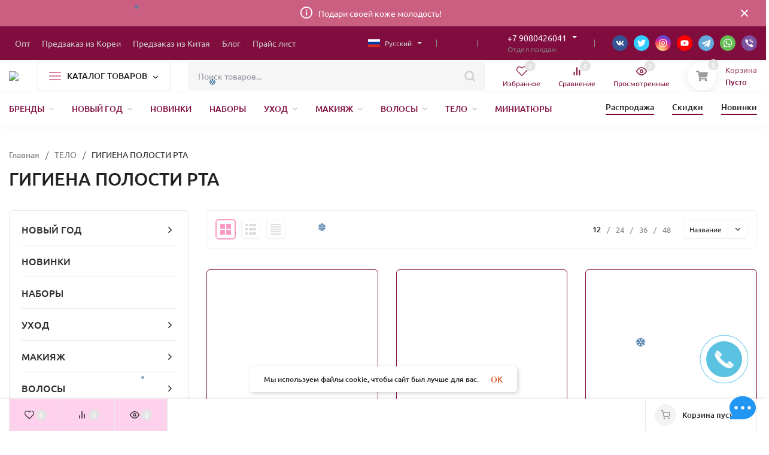

--- FILE ---
content_type: text/html; charset=utf-8
request_url: https://evazia174opt.ru/predzakaz_iz_kitaya/category/tyelo/gigiyena-polosti-rta/
body_size: 82579
content:
<!DOCTYPE html>
<html lang="ru"><head><title>ГИГИЕНА ПОЛОСТИ РТА</title><meta http-equiv="Content-Type" content="text/html; charset=utf-8"/><meta name="viewport" content="width=device-width, initial-scale=1"/><meta http-equiv="x-ua-compatible" content="IE=edge"/><meta name="keywords" content="ГИГИЕНА ПОЛОСТИ РТА, Evazia174opt"/><meta name="description" content=""/><meta name="theme-color" content="#fff"><meta name="msapplication-navbutton-color" content="#fff"><meta name="apple-mobile-web-app-status-bar-style" content="#fff"><link rel="shortcut icon" href="/favicon.ico"/><!-- rss --><link rel="alternate" type="application/rss+xml" title="Evazia174opt" href="https://evazia174opt.ru/blog/rss/"><link rel="preload" as="font" href="/wa-data/public/site/themes/insales1/css/ubuntu-v15-latin_cyrillic-500.woff2" crossorigin><link rel="preload" as="font" href="/wa-data/public/site/themes/insales1/css/ubuntu-v15-latin_cyrillic-700.woff2" crossorigin><link rel="preload" as="font" href="/wa-data/public/site/themes/insales1/css/ubuntu-v15-latin_cyrillic-regular.woff2" crossorigin><style>:root {--site-max-width: 1480px;--font-family: "Ubuntu", sans-serif;--font-weight: 500;--slider-height: 462px;--cheme-color: #800d3e;--cheme-color-dop: #fa99c3;--t-p-t: 10px;--t-p-b: 10px;--m-p-t: 2px;--m-p-b: 2px;--b-p-t: 15px;--b-p-b: 15px;--c-ht-b: #cb5f81;--c-ht-b-c: #fff;--c-h-t: #800d3e;--c-h-t-w: #800d3e;--c-h-t-b: #f1f1f1;--c-h-m: #fff;--c-h-m-w: #fff;--c-h-m-b: #f1f1f1;--c-h-b: #fff;--c-h-b-w: #fff;--c-h-b-b: #f1f1f1;--c-h-li-1: #222;--c-h-li-1-h: #800d3e;--c-h-li-1-b: #800d3e;--c-h-li-2: #222;--c-h-li-2-h: #800d3e;--c-h-li-2-b: #800d3e;--c-h-li-3: #222;--c-h-li-3-h: #800d3e;--c-h-li-3-b: #800d3e;--c-h-lo: #ccc;--c-h-lo-h: #ccc;--c-h-lo-i: #ccc;--c-h-lo-i-h: #ccc;--c-h-ad-i: #800d3e;--c-h-ad-t: #800d3e;--c-h-ad: #808080;--c-h-mo-i: #800d3e;--c-h-mo-t: #800d3e;--c-h-mo: #808080;--c-h-re-i: #800d3e;--c-h-re-t: #800d3e;--c-h-re: #ccc;--c-h-re-h: #800d3e;--c-h-ph-1: #fff;--c-h-ph-1-h: #800d3e;--c-h-ph-1-t: #808080;--c-h-ph-1-i-f: #fff;--c-h-ph-1-i: #800d3e;--c-h-ph-3: #222;--c-h-ph-3-h: #222;--c-h-ph-3-t: #808080;--c-h-ph-3-i-f: #fff;--c-h-ph-3-i: #800d3e;--c-h-br: #800d3e;--c-h-br-h: #800d3e;--c-h-br-i: #ccc;--c-h-br-i-h: #ccc;--c-h-a-f: #fff;--c-h-a-b: #ebebeb;--c-h-a-b-h: #ebebeb;--c-h-a-e: #800d3e;--c-h-a-i: #800d3e;--c-h-a-i-h: #800d3e;--c-h-a-t: #ccc;--c-h-a-t-h: #fff;--c-h-i-f: #fff;--c-h-i-b: #ebebeb;--c-h-i-b-h: #ebebeb;--c-h-i-e: #800d3e;--c-h-i: #800d3e;--c-h-i-h: #800d3e;--c-h-i-t: #800d3e;--c-h-i-t-h: #800d3e;--c-h-i-c: #dc81a3;--c-h-i-c-d: #e3e3e3;--c-h-i-c-t: #fff;--c-h-c-f: #fff;--c-h-c-f-d: #fff;--c-h-c-f-h: #fff;--c-h-c-e: #800d3e;--c-h-c-b: #800d3e;--c-h-c-b-d: #ebebeb;--c-h-c-b-h: #800d3e;--c-h-c-t: #800d3e;--c-h-c-t-d: #800d3e;--c-h-c-t-h: #800d3e;--c-h-c-i: #fff;--c-h-c-i-d: #fff;--c-h-c-i-c: #800d3e;--c-h-c-i-c-d: #9c9c9c;--c-h-c-i-c-h: #fff;--c-h-c-ic: #dc81a3;--c-h-c-ic-d: #e3e3e3;--c-h-c-ic-c: #fff;--c-h-m-c: #ccc;--c-h-m-c-h: #fff;--c-h-m-c-a: #fff;--c-h-m-i-c: #ccc;--c-h-m-i-c-h: #fff;--c-h-m-i-c-a: #fff;--c-h-m-c-c: #800d3e;--c-h-m-c-c-h: #800d3e;--c-h-m-c-c-a: #000;--c-h-m-c-i-c: #BDBDBD;--c-h-m-c-i-c-h: #BDBDBD;--c-h-m-c-i-c-a: #000;--c-h-b-c-f: #fff;--c-h-b-c-f-h: #fff;--c-h-b-c-e: #800d3e;--c-h-b-c-b: #ebebec;--c-h-b-c-b-h: #ebebec;--c-h-b-c-c: #222;--c-h-b-c-c-h: #000;--c-h-b-c-bb: #dc81a3;--c-h-b-c-bb-h: #f6398b;--c-h-t-f-f: #fff;--c-h-t-f-b-f: #800d3e;--c-h-t-f-b-f-h: #800d3e;--c-h-t-f-b-e: #800d3e;--c-h-t-f-b-b: #ebebec;--c-h-t-f-b-b-h: #ebebec;--c-h-t-f-b-c: #fff;--c-h-t-f-b-c-h: #fff;--c-h-t-f-b: #fff;--c-h-t-f-b-h: #fff;--c-h-t-f-a-f: #fff;--c-h-t-f-a-b: #ebebeb;--c-h-t-f-a-b-h: #ebebeb;--c-h-t-f-a-e: #800d3e;--c-h-t-f-a-i: #222;--c-h-t-f-a-i-h: #800d3e;--c-h-t-f-a-t: #222;--c-h-t-f-a-t-h: #800d3e;--c-h-t-f-i-f: #fff;--c-h-t-f-i-b: #ebebeb;--c-h-t-f-i-b-h: #ebebeb;--c-h-t-f-i-e: #800d3e;--c-h-t-f-i: #222;--c-h-t-f-i-h: #800d3e;--c-h-t-f-i-t: #222;--c-h-t-f-i-t-h: #800d3e;--c-h-t-f-i-c: #fa99c3;--c-h-t-f-i-c-d: #e3e3e3;--c-h-t-f-i-c-t: #fff;--c-h-t-f-c-f: #fff;--c-h-t-f-c-f-d: #fff;--c-h-t-f-c-f-h: #fff;--c-h-t-f-c-e: #800d3e;--c-h-t-f-c-b: #ebebeb;--c-h-t-f-c-b-d: #ebebeb;--c-h-t-f-c-b-h: #ebebeb;--c-h-t-f-c-t: #222;--c-h-t-f-c-t-d: #222;--c-h-t-f-c-t-h: #800d3e;--c-h-t-f-c-i: #800d3e;--c-h-t-f-c-i-d: #f3f3f3;--c-h-t-f-c-i-c: #fff;--c-h-t-f-c-i-c-d: #9c9c9c;--c-h-t-f-c-i-c-h: #fff;--c-h-t-f-c-ic: #fa99c3;--c-h-t-f-c-ic-d: #e3e3e3;--c-h-t-f-c-ic-c: #fff;--c-b: #800d3e;--c-b-h: #800d3e;--c-b-c: #fff;--c-b-c-h: #fff;--c-l-c-t-f: #800d3e;--c-l-c-t-c: #fff;--c-l-c-a-f: #f7f7f7;--c-l-c-a-f-h: #fadde9;--c-l-c-a-c: #800d3e;--c-l-c-a-c-h: #800d3e;--c-l-c-b-c: #800d3e;--c-l-c-b-c-h: #800d3e;--c-l-f-t-f: #800d3e;--c-l-f-t-f-h: #800d3e;--c-l-f-t-c: #fff;--c-l-f-t-c-h: #fff;--c-c-l-p-b: #800d3e;--c-c-l-p-f: #fff;--c-c-l-p-f-f: #fadde9;--c-c-l-p-f-i: #fff;--c-c-l-p-c-f: #fadde9;--c-c-l-p-c-i: #fff;--c-c-l-i-f: #800d3e;--c-b-n: #f866db;--c-b-l: #800d3e;--c-b-b: #fc06a3;--c-f-b: #fed2ec;--c-f-c: #800d3e;--c-f-a: #800d3e;--c-f-a-h: #800d3e;--c-f-t: #800d3e;--c-f-a-m: #800d3e;--c-f-a-m-h: #800d3e;--c-f-i-c: #800d3e;--c-f-p-f: #fff;--c-f-p-b: #e9e9e9;--c-f-p-i-f: #fed2ec;--c-f-p-m: #800d3e;--c-f-p-i-c: #222;--c-f-p-i-c-h: #800d3e;--c-f-p-i: #222;--c-f-p-i-h: #800d3e;--c-f-p-c-bg: #e3e3e3;--c-f-p-c-bg-a: #f6398b;--c-f-p-c-c: #fff;--c-f-p-c-f: #fff;--c-f-p-c: #222;--c-f-p-c-h: #800d3e;--c-f-p-c-i: #800d3e;--c-f-p-c-i-d: #f3f3f3;--c-f-p-c-i-c: #fff;--c-f-p-c-i-c-d: #9c9c9c;--c-f-p-c-c-bg: #f6398b;--c-f-p-c-c-bg-d: #e3e3e3;--c-f-p-c-c-c: #fff;--w-c: 300px;--w-l: 300px;--h-c-r: 6px;--h-c-h: 48px;--h-c-w: auto;--c-m-h-f: #fff;--c-m-b-f: #800d3e;--c-m-s: #ccc;--c-m-i: #222;--c-m-i-c-a: #43c16d;--c-m-i-c: #e3e3e3;--c-m-i-t: #fff;--c-m-c-f: #fff;--c-m-c-f-d: #fff;--c-m-c-b: #ebebeb;--c-m-c-b-d: #ebebeb;--c-m-c-t: #222;--c-m-c-t-d: #222;--c-m-c-i: #fff;--c-m-c-i-d: #f9f9f9;--c-m-c-i-c: #800d3e;--c-m-c-i-c-d: #9c9c9c;--c-m-c-i-co: #43c16d;--c-m-c-i-co-d: #e3e3e3;--c-m-c-i-co-c: #fff;--c-m-p-i: #fed2ec;--c-m-p-t: #222;--c-m-p-d: #222;--c-m-p-h: #808080;--c-m-p-b: #fff;--c-m-p-b-i: #800d3e;--c-m-p-f: #fff;--c-m-p-f-i: #222;--c-m-p-c: #fff;--c-m-p-c-i: #800d3e;--c-m-p-c-i-d: #9c9c9c;--c-m-p-c-c: #43c16d;--c-m-p-c-c-d: #e3e3e3;--c-m-p-c-c-c: #fff;--c-l-r: 6px;--c-l-m: 30px;--c-l-m-m: 10px;--c-m-m-p: #800d3e;--c-m-m-c: #43c16d;--c-m-m-i: #800d3e;--c-m-m-i-c-a: #43c16d;--c-m-m-i-c: #e3e3e3;--c-m-m-i-t: #fff;--c-m-m-i-l: #222;}</style><link href="/wa-data/public/site/themes/insales1/css/ubuntu.min.css" rel="stylesheet"/><link href="/wa-data/public/site/themes/insales1/css/insale.min.css?v3.4.1.30" rel="stylesheet"/><link href="/wa-data/public/site/themes/insales1/css/user.css?v3.4.1.30" rel="stylesheet"/><script>
!function(a,b){"object"==typeof module&&"object"==typeof module.exports?module.exports=a.document?b(a,!0):function(a){if(!a.document)throw new Error("jQuery requires a window with a document");return b(a)}:b(a)}("undefined"!=typeof window?window:this,function(a,b){var c=[],d=c.slice,e=c.concat,f=c.push,g=c.indexOf,h={},i=h.toString,j=h.hasOwnProperty,k={},l="1.11.1",m=function(a,b){return new m.fn.init(a,b)},n=/^[\s\uFEFF\xA0]+|[\s\uFEFF\xA0]+$/g,o=/^-ms-/,p=/-([\da-z])/gi,q=function(a,b){return b.toUpperCase()};m.fn=m.prototype={jquery:l,constructor:m,selector:"",length:0,toArray:function(){return d.call(this)},get:function(a){return null!=a?0>a?this[a+this.length]:this[a]:d.call(this)},pushStack:function(a){var b=m.merge(this.constructor(),a);return b.prevObject=this,b.context=this.context,b},each:function(a,b){return m.each(this,a,b)},map:function(a){return this.pushStack(m.map(this,function(b,c){return a.call(b,c,b)}))},slice:function(){return this.pushStack(d.apply(this,arguments))},first:function(){return this.eq(0)},last:function(){return this.eq(-1)},eq:function(a){var b=this.length,c=+a+(0>a?b:0);return this.pushStack(c>=0&&b>c?[this[c]]:[])},end:function(){return this.prevObject||this.constructor(null)},push:f,sort:c.sort,splice:c.splice},m.extend=m.fn.extend=function(){var a,b,c,d,e,f,g=arguments[0]||{},h=1,i=arguments.length,j=!1;for("boolean"==typeof g&&(j=g,g=arguments[h]||{},h++),"object"==typeof g||m.isFunction(g)||(g={}),h===i&&(g=this,h--);i>h;h++)if(null!=(e=arguments[h]))for(d in e)a=g[d],c=e[d],g!==c&&(j&&c&&(m.isPlainObject(c)||(b=m.isArray(c)))?(b?(b=!1,f=a&&m.isArray(a)?a:[]):f=a&&m.isPlainObject(a)?a:{},g[d]=m.extend(j,f,c)):void 0!==c&&(g[d]=c));return g},m.extend({expando:"jQuery"+(l+Math.random()).replace(/\D/g,""),isReady:!0,error:function(a){throw new Error(a)},noop:function(){},isFunction:function(a){return"function"===m.type(a)},isArray:Array.isArray||function(a){return"array"===m.type(a)},isWindow:function(a){return null!=a&&a==a.window},isNumeric:function(a){return!m.isArray(a)&&a-parseFloat(a)>=0},isEmptyObject:function(a){var b;for(b in a)return!1;return!0},isPlainObject:function(a){var b;if(!a||"object"!==m.type(a)||a.nodeType||m.isWindow(a))return!1;try{if(a.constructor&&!j.call(a,"constructor")&&!j.call(a.constructor.prototype,"isPrototypeOf"))return!1}catch(c){return!1}if(k.ownLast)for(b in a)return j.call(a,b);for(b in a);return void 0===b||j.call(a,b)},type:function(a){return null==a?a+"":"object"==typeof a||"function"==typeof a?h[i.call(a)]||"object":typeof a},globalEval:function(b){b&&m.trim(b)&&(a.execScript||function(b){a.eval.call(a,b)})(b)},camelCase:function(a){return a.replace(o,"ms-").replace(p,q)},nodeName:function(a,b){return a.nodeName&&a.nodeName.toLowerCase()===b.toLowerCase()},each:function(a,b,c){var d,e=0,f=a.length,g=r(a);if(c){if(g){for(;f>e;e++)if(d=b.apply(a[e],c),d===!1)break}else for(e in a)if(d=b.apply(a[e],c),d===!1)break}else if(g){for(;f>e;e++)if(d=b.call(a[e],e,a[e]),d===!1)break}else for(e in a)if(d=b.call(a[e],e,a[e]),d===!1)break;return a},trim:function(a){return null==a?"":(a+"").replace(n,"")},makeArray:function(a,b){var c=b||[];return null!=a&&(r(Object(a))?m.merge(c,"string"==typeof a?[a]:a):f.call(c,a)),c},inArray:function(a,b,c){var d;if(b){if(g)return g.call(b,a,c);for(d=b.length,c=c?0>c?Math.max(0,d+c):c:0;d>c;c++)if(c in b&&b[c]===a)return c}return-1},merge:function(a,b){var c=+b.length,d=0,e=a.length;while(c>d)a[e++]=b[d++];if(c!==c)while(void 0!==b[d])a[e++]=b[d++];return a.length=e,a},grep:function(a,b,c){for(var d,e=[],f=0,g=a.length,h=!c;g>f;f++)d=!b(a[f],f),d!==h&&e.push(a[f]);return e},map:function(a,b,c){var d,f=0,g=a.length,h=r(a),i=[];if(h)for(;g>f;f++)d=b(a[f],f,c),null!=d&&i.push(d);else for(f in a)d=b(a[f],f,c),null!=d&&i.push(d);return e.apply([],i)},guid:1,proxy:function(a,b){var c,e,f;return"string"==typeof b&&(f=a[b],b=a,a=f),m.isFunction(a)?(c=d.call(arguments,2),e=function(){return a.apply(b||this,c.concat(d.call(arguments)))},e.guid=a.guid=a.guid||m.guid++,e):void 0},now:function(){return+new Date},support:k}),m.each("Boolean Number String Function Array Date RegExp Object Error".split(" "),function(a,b){h["[object "+b+"]"]=b.toLowerCase()});function r(a){var b=a.length,c=m.type(a);return"function"===c||m.isWindow(a)?!1:1===a.nodeType&&b?!0:"array"===c||0===b||"number"==typeof b&&b>0&&b-1 in a}var s=function(a){var b,c,d,e,f,g,h,i,j,k,l,m,n,o,p,q,r,s,t,u="sizzle"+-new Date,v=a.document,w=0,x=0,y=gb(),z=gb(),A=gb(),B=function(a,b){return a===b&&(l=!0),0},C="undefined",D=1<<31,E={}.hasOwnProperty,F=[],G=F.pop,H=F.push,I=F.push,J=F.slice,K=F.indexOf||function(a){for(var b=0,c=this.length;c>b;b++)if(this[b]===a)return b;return-1},L="checked|selected|async|autofocus|autoplay|controls|defer|disabled|hidden|ismap|loop|multiple|open|readonly|required|scoped",M="[\\x20\\t\\r\\n\\f]",N="(?:\\\\.|[\\w-]|[^\\x00-\\xa0])+",O=N.replace("w","w#"),P="\\["+M+"*("+N+")(?:"+M+"*([*^$|!~]?=)"+M+"*(?:'((?:\\\\.|[^\\\\'])*)'|\"((?:\\\\.|[^\\\\\"])*)\"|("+O+"))|)"+M+"*\\]",Q=":("+N+")(?:\\((('((?:\\\\.|[^\\\\'])*)'|\"((?:\\\\.|[^\\\\\"])*)\")|((?:\\\\.|[^\\\\()[\\]]|"+P+")*)|.*)\\)|)",R=new RegExp("^"+M+"+|((?:^|[^\\\\])(?:\\\\.)*)"+M+"+$","g"),S=new RegExp("^"+M+"*,"+M+"*"),T=new RegExp("^"+M+"*([>+~]|"+M+")"+M+"*"),U=new RegExp("="+M+"*([^\\]'\"]*?)"+M+"*\\]","g"),V=new RegExp(Q),W=new RegExp("^"+O+"$"),X={ID:new RegExp("^#("+N+")"),CLASS:new RegExp("^\\.("+N+")"),TAG:new RegExp("^("+N.replace("w","w*")+")"),ATTR:new RegExp("^"+P),PSEUDO:new RegExp("^"+Q),CHILD:new RegExp("^:(only|first|last|nth|nth-last)-(child|of-type)(?:\\("+M+"*(even|odd|(([+-]|)(\\d*)n|)"+M+"*(?:([+-]|)"+M+"*(\\d+)|))"+M+"*\\)|)","i"),bool:new RegExp("^(?:"+L+")$","i"),needsContext:new RegExp("^"+M+"*[>+~]|:(even|odd|eq|gt|lt|nth|first|last)(?:\\("+M+"*((?:-\\d)?\\d*)"+M+"*\\)|)(?=[^-]|$)","i")},Y=/^(?:input|select|textarea|button)$/i,Z=/^h\d$/i,$=/^[^{]+\{\s*\[native \w/,_=/^(?:#([\w-]+)|(\w+)|\.([\w-]+))$/,ab=/[+~]/,bb=/'|\\/g,cb=new RegExp("\\\\([\\da-f]{1,6}"+M+"?|("+M+")|.)","ig"),db=function(a,b,c){var d="0x"+b-65536;return d!==d||c?b:0>d?String.fromCharCode(d+65536):String.fromCharCode(d>>10|55296,1023&d|56320)};try{I.apply(F=J.call(v.childNodes),v.childNodes),F[v.childNodes.length].nodeType}catch(eb){I={apply:F.length?function(a,b){H.apply(a,J.call(b))}:function(a,b){var c=a.length,d=0;while(a[c++]=b[d++]);a.length=c-1}}}function fb(a,b,d,e){var f,h,j,k,l,o,r,s,w,x;if((b?b.ownerDocument||b:v)!==n&&m(b),b=b||n,d=d||[],!a||"string"!=typeof a)return d;if(1!==(k=b.nodeType)&&9!==k)return[];if(p&&!e){if(f=_.exec(a))if(j=f[1]){if(9===k){if(h=b.getElementById(j),!h||!h.parentNode)return d;if(h.id===j)return d.push(h),d}else if(b.ownerDocument&&(h=b.ownerDocument.getElementById(j))&&t(b,h)&&h.id===j)return d.push(h),d}else{if(f[2])return I.apply(d,b.getElementsByTagName(a)),d;if((j=f[3])&&c.getElementsByClassName&&b.getElementsByClassName)return I.apply(d,b.getElementsByClassName(j)),d}if(c.qsa&&(!q||!q.test(a))){if(s=r=u,w=b,x=9===k&&a,1===k&&"object"!==b.nodeName.toLowerCase()){o=g(a),(r=b.getAttribute("id"))?s=r.replace(bb,"\\$&"):b.setAttribute("id",s),s="[id='"+s+"'] ",l=o.length;while(l--)o[l]=s+qb(o[l]);w=ab.test(a)&&ob(b.parentNode)||b,x=o.join(",")}if(x)try{return I.apply(d,w.querySelectorAll(x)),d}catch(y){}finally{r||b.removeAttribute("id")}}}return i(a.replace(R,"$1"),b,d,e)}function gb(){var a=[];function b(c,e){return a.push(c+" ")>d.cacheLength&&delete b[a.shift()],b[c+" "]=e}return b}function hb(a){return a[u]=!0,a}function ib(a){var b=n.createElement("div");try{return!!a(b)}catch(c){return!1}finally{b.parentNode&&b.parentNode.removeChild(b),b=null}}function jb(a,b){var c=a.split("|"),e=a.length;while(e--)d.attrHandle[c[e]]=b}function kb(a,b){var c=b&&a,d=c&&1===a.nodeType&&1===b.nodeType&&(~b.sourceIndex||D)-(~a.sourceIndex||D);if(d)return d;if(c)while(c=c.nextSibling)if(c===b)return-1;return a?1:-1}function lb(a){return function(b){var c=b.nodeName.toLowerCase();return"input"===c&&b.type===a}}function mb(a){return function(b){var c=b.nodeName.toLowerCase();return("input"===c||"button"===c)&&b.type===a}}function nb(a){return hb(function(b){return b=+b,hb(function(c,d){var e,f=a([],c.length,b),g=f.length;while(g--)c[e=f[g]]&&(c[e]=!(d[e]=c[e]))})})}function ob(a){return a&&typeof a.getElementsByTagName!==C&&a}c=fb.support={},f=fb.isXML=function(a){var b=a&&(a.ownerDocument||a).documentElement;return b?"HTML"!==b.nodeName:!1},m=fb.setDocument=function(a){var b,e=a?a.ownerDocument||a:v,g=e.defaultView;return e!==n&&9===e.nodeType&&e.documentElement?(n=e,o=e.documentElement,p=!f(e),g&&g!==g.top&&(g.addEventListener?g.addEventListener("unload",function(){m()},!1):g.attachEvent&&g.attachEvent("onunload",function(){m()})),c.attributes=ib(function(a){return a.className="i",!a.getAttribute("className")}),c.getElementsByTagName=ib(function(a){return a.appendChild(e.createComment("")),!a.getElementsByTagName("*").length}),c.getElementsByClassName=$.test(e.getElementsByClassName)&&ib(function(a){return a.innerHTML="<div class='a'></div><div class='a i'></div>",a.firstChild.className="i",2===a.getElementsByClassName("i").length}),c.getById=ib(function(a){return o.appendChild(a).id=u,!e.getElementsByName||!e.getElementsByName(u).length}),c.getById?(d.find.ID=function(a,b){if(typeof b.getElementById!==C&&p){var c=b.getElementById(a);return c&&c.parentNode?[c]:[]}},d.filter.ID=function(a){var b=a.replace(cb,db);return function(a){return a.getAttribute("id")===b}}):(delete d.find.ID,d.filter.ID=function(a){var b=a.replace(cb,db);return function(a){var c=typeof a.getAttributeNode!==C&&a.getAttributeNode("id");return c&&c.value===b}}),d.find.TAG=c.getElementsByTagName?function(a,b){return typeof b.getElementsByTagName!==C?b.getElementsByTagName(a):void 0}:function(a,b){var c,d=[],e=0,f=b.getElementsByTagName(a);if("*"===a){while(c=f[e++])1===c.nodeType&&d.push(c);return d}return f},d.find.CLASS=c.getElementsByClassName&&function(a,b){return typeof b.getElementsByClassName!==C&&p?b.getElementsByClassName(a):void 0},r=[],q=[],(c.qsa=$.test(e.querySelectorAll))&&(ib(function(a){a.innerHTML="<select msallowclip=''><option selected=''></option></select>",a.querySelectorAll("[msallowclip^='']").length&&q.push("[*^$]="+M+"*(?:''|\"\")"),a.querySelectorAll("[selected]").length||q.push("\\["+M+"*(?:value|"+L+")"),a.querySelectorAll(":checked").length||q.push(":checked")}),ib(function(a){var b=e.createElement("input");b.setAttribute("type","hidden"),a.appendChild(b).setAttribute("name","D"),a.querySelectorAll("[name=d]").length&&q.push("name"+M+"*[*^$|!~]?="),a.querySelectorAll(":enabled").length||q.push(":enabled",":disabled"),a.querySelectorAll("*,:x"),q.push(",.*:")})),(c.matchesSelector=$.test(s=o.matches||o.webkitMatchesSelector||o.mozMatchesSelector||o.oMatchesSelector||o.msMatchesSelector))&&ib(function(a){c.disconnectedMatch=s.call(a,"div"),s.call(a,"[s!='']:x"),r.push("!=",Q)}),q=q.length&&new RegExp(q.join("|")),r=r.length&&new RegExp(r.join("|")),b=$.test(o.compareDocumentPosition),t=b||$.test(o.contains)?function(a,b){var c=9===a.nodeType?a.documentElement:a,d=b&&b.parentNode;return a===d||!(!d||1!==d.nodeType||!(c.contains?c.contains(d):a.compareDocumentPosition&&16&a.compareDocumentPosition(d)))}:function(a,b){if(b)while(b=b.parentNode)if(b===a)return!0;return!1},B=b?function(a,b){if(a===b)return l=!0,0;var d=!a.compareDocumentPosition-!b.compareDocumentPosition;return d?d:(d=(a.ownerDocument||a)===(b.ownerDocument||b)?a.compareDocumentPosition(b):1,1&d||!c.sortDetached&&b.compareDocumentPosition(a)===d?a===e||a.ownerDocument===v&&t(v,a)?-1:b===e||b.ownerDocument===v&&t(v,b)?1:k?K.call(k,a)-K.call(k,b):0:4&d?-1:1)}:function(a,b){if(a===b)return l=!0,0;var c,d=0,f=a.parentNode,g=b.parentNode,h=[a],i=[b];if(!f||!g)return a===e?-1:b===e?1:f?-1:g?1:k?K.call(k,a)-K.call(k,b):0;if(f===g)return kb(a,b);c=a;while(c=c.parentNode)h.unshift(c);c=b;while(c=c.parentNode)i.unshift(c);while(h[d]===i[d])d++;return d?kb(h[d],i[d]):h[d]===v?-1:i[d]===v?1:0},e):n},fb.matches=function(a,b){return fb(a,null,null,b)},fb.matchesSelector=function(a,b){if((a.ownerDocument||a)!==n&&m(a),b=b.replace(U,"='$1']"),!(!c.matchesSelector||!p||r&&r.test(b)||q&&q.test(b)))try{var d=s.call(a,b);if(d||c.disconnectedMatch||a.document&&11!==a.document.nodeType)return d}catch(e){}return fb(b,n,null,[a]).length>0},fb.contains=function(a,b){return(a.ownerDocument||a)!==n&&m(a),t(a,b)},fb.attr=function(a,b){(a.ownerDocument||a)!==n&&m(a);var e=d.attrHandle[b.toLowerCase()],f=e&&E.call(d.attrHandle,b.toLowerCase())?e(a,b,!p):void 0;return void 0!==f?f:c.attributes||!p?a.getAttribute(b):(f=a.getAttributeNode(b))&&f.specified?f.value:null},fb.error=function(a){throw new Error("Syntax error, unrecognized expression: "+a)},fb.uniqueSort=function(a){var b,d=[],e=0,f=0;if(l=!c.detectDuplicates,k=!c.sortStable&&a.slice(0),a.sort(B),l){while(b=a[f++])b===a[f]&&(e=d.push(f));while(e--)a.splice(d[e],1)}return k=null,a},e=fb.getText=function(a){var b,c="",d=0,f=a.nodeType;if(f){if(1===f||9===f||11===f){if("string"==typeof a.textContent)return a.textContent;for(a=a.firstChild;a;a=a.nextSibling)c+=e(a)}else if(3===f||4===f)return a.nodeValue}else while(b=a[d++])c+=e(b);return c},d=fb.selectors={cacheLength:50,createPseudo:hb,match:X,attrHandle:{},find:{},relative:{">":{dir:"parentNode",first:!0}," ":{dir:"parentNode"},"+":{dir:"previousSibling",first:!0},"~":{dir:"previousSibling"}},preFilter:{ATTR:function(a){return a[1]=a[1].replace(cb,db),a[3]=(a[3]||a[4]||a[5]||"").replace(cb,db),"~="===a[2]&&(a[3]=" "+a[3]+" "),a.slice(0,4)},CHILD:function(a){return a[1]=a[1].toLowerCase(),"nth"===a[1].slice(0,3)?(a[3]||fb.error(a[0]),a[4]=+(a[4]?a[5]+(a[6]||1):2*("even"===a[3]||"odd"===a[3])),a[5]=+(a[7]+a[8]||"odd"===a[3])):a[3]&&fb.error(a[0]),a},PSEUDO:function(a){var b,c=!a[6]&&a[2];return X.CHILD.test(a[0])?null:(a[3]?a[2]=a[4]||a[5]||"":c&&V.test(c)&&(b=g(c,!0))&&(b=c.indexOf(")",c.length-b)-c.length)&&(a[0]=a[0].slice(0,b),a[2]=c.slice(0,b)),a.slice(0,3))}},filter:{TAG:function(a){var b=a.replace(cb,db).toLowerCase();return"*"===a?function(){return!0}:function(a){return a.nodeName&&a.nodeName.toLowerCase()===b}},CLASS:function(a){var b=y[a+" "];return b||(b=new RegExp("(^|"+M+")"+a+"("+M+"|$)"))&&y(a,function(a){return b.test("string"==typeof a.className&&a.className||typeof a.getAttribute!==C&&a.getAttribute("class")||"")})},ATTR:function(a,b,c){return function(d){var e=fb.attr(d,a);return null==e?"!="===b:b?(e+="","="===b?e===c:"!="===b?e!==c:"^="===b?c&&0===e.indexOf(c):"*="===b?c&&e.indexOf(c)>-1:"$="===b?c&&e.slice(-c.length)===c:"~="===b?(" "+e+" ").indexOf(c)>-1:"|="===b?e===c||e.slice(0,c.length+1)===c+"-":!1):!0}},CHILD:function(a,b,c,d,e){var f="nth"!==a.slice(0,3),g="last"!==a.slice(-4),h="of-type"===b;return 1===d&&0===e?function(a){return!!a.parentNode}:function(b,c,i){var j,k,l,m,n,o,p=f!==g?"nextSibling":"previousSibling",q=b.parentNode,r=h&&b.nodeName.toLowerCase(),s=!i&&!h;if(q){if(f){while(p){l=b;while(l=l[p])if(h?l.nodeName.toLowerCase()===r:1===l.nodeType)return!1;o=p="only"===a&&!o&&"nextSibling"}return!0}if(o=[g?q.firstChild:q.lastChild],g&&s){k=q[u]||(q[u]={}),j=k[a]||[],n=j[0]===w&&j[1],m=j[0]===w&&j[2],l=n&&q.childNodes[n];while(l=++n&&l&&l[p]||(m=n=0)||o.pop())if(1===l.nodeType&&++m&&l===b){k[a]=[w,n,m];break}}else if(s&&(j=(b[u]||(b[u]={}))[a])&&j[0]===w)m=j[1];else while(l=++n&&l&&l[p]||(m=n=0)||o.pop())if((h?l.nodeName.toLowerCase()===r:1===l.nodeType)&&++m&&(s&&((l[u]||(l[u]={}))[a]=[w,m]),l===b))break;return m-=e,m===d||m%d===0&&m/d>=0}}},PSEUDO:function(a,b){var c,e=d.pseudos[a]||d.setFilters[a.toLowerCase()]||fb.error("unsupported pseudo: "+a);return e[u]?e(b):e.length>1?(c=[a,a,"",b],d.setFilters.hasOwnProperty(a.toLowerCase())?hb(function(a,c){var d,f=e(a,b),g=f.length;while(g--)d=K.call(a,f[g]),a[d]=!(c[d]=f[g])}):function(a){return e(a,0,c)}):e}},pseudos:{not:hb(function(a){var b=[],c=[],d=h(a.replace(R,"$1"));return d[u]?hb(function(a,b,c,e){var f,g=d(a,null,e,[]),h=a.length;while(h--)(f=g[h])&&(a[h]=!(b[h]=f))}):function(a,e,f){return b[0]=a,d(b,null,f,c),!c.pop()}}),has:hb(function(a){return function(b){return fb(a,b).length>0}}),contains:hb(function(a){return function(b){return(b.textContent||b.innerText||e(b)).indexOf(a)>-1}}),lang:hb(function(a){return W.test(a||"")||fb.error("unsupported lang: "+a),a=a.replace(cb,db).toLowerCase(),function(b){var c;do if(c=p?b.lang:b.getAttribute("xml:lang")||b.getAttribute("lang"))return c=c.toLowerCase(),c===a||0===c.indexOf(a+"-");while((b=b.parentNode)&&1===b.nodeType);return!1}}),target:function(b){var c=a.location&&a.location.hash;return c&&c.slice(1)===b.id},root:function(a){return a===o},focus:function(a){return a===n.activeElement&&(!n.hasFocus||n.hasFocus())&&!!(a.type||a.href||~a.tabIndex)},enabled:function(a){return a.disabled===!1},disabled:function(a){return a.disabled===!0},checked:function(a){var b=a.nodeName.toLowerCase();return"input"===b&&!!a.checked||"option"===b&&!!a.selected},selected:function(a){return a.parentNode&&a.parentNode.selectedIndex,a.selected===!0},empty:function(a){for(a=a.firstChild;a;a=a.nextSibling)if(a.nodeType<6)return!1;return!0},parent:function(a){return!d.pseudos.empty(a)},header:function(a){return Z.test(a.nodeName)},input:function(a){return Y.test(a.nodeName)},button:function(a){var b=a.nodeName.toLowerCase();return"input"===b&&"button"===a.type||"button"===b},text:function(a){var b;return"input"===a.nodeName.toLowerCase()&&"text"===a.type&&(null==(b=a.getAttribute("type"))||"text"===b.toLowerCase())},first:nb(function(){return[0]}),last:nb(function(a,b){return[b-1]}),eq:nb(function(a,b,c){return[0>c?c+b:c]}),even:nb(function(a,b){for(var c=0;b>c;c+=2)a.push(c);return a}),odd:nb(function(a,b){for(var c=1;b>c;c+=2)a.push(c);return a}),lt:nb(function(a,b,c){for(var d=0>c?c+b:c;--d>=0;)a.push(d);return a}),gt:nb(function(a,b,c){for(var d=0>c?c+b:c;++d<b;)a.push(d);return a})}},d.pseudos.nth=d.pseudos.eq;for(b in{radio:!0,checkbox:!0,file:!0,password:!0,image:!0})d.pseudos[b]=lb(b);for(b in{submit:!0,reset:!0})d.pseudos[b]=mb(b);function pb(){}pb.prototype=d.filters=d.pseudos,d.setFilters=new pb,g=fb.tokenize=function(a,b){var c,e,f,g,h,i,j,k=z[a+" "];if(k)return b?0:k.slice(0);h=a,i=[],j=d.preFilter;while(h){(!c||(e=S.exec(h)))&&(e&&(h=h.slice(e[0].length)||h),i.push(f=[])),c=!1,(e=T.exec(h))&&(c=e.shift(),f.push({value:c,type:e[0].replace(R," ")}),h=h.slice(c.length));for(g in d.filter)!(e=X[g].exec(h))||j[g]&&!(e=j[g](e))||(c=e.shift(),f.push({value:c,type:g,matches:e}),h=h.slice(c.length));if(!c)break}return b?h.length:h?fb.error(a):z(a,i).slice(0)};function qb(a){for(var b=0,c=a.length,d="";c>b;b++)d+=a[b].value;return d}function rb(a,b,c){var d=b.dir,e=c&&"parentNode"===d,f=x++;return b.first?function(b,c,f){while(b=b[d])if(1===b.nodeType||e)return a(b,c,f)}:function(b,c,g){var h,i,j=[w,f];if(g){while(b=b[d])if((1===b.nodeType||e)&&a(b,c,g))return!0}else while(b=b[d])if(1===b.nodeType||e){if(i=b[u]||(b[u]={}),(h=i[d])&&h[0]===w&&h[1]===f)return j[2]=h[2];if(i[d]=j,j[2]=a(b,c,g))return!0}}}function sb(a){return a.length>1?function(b,c,d){var e=a.length;while(e--)if(!a[e](b,c,d))return!1;return!0}:a[0]}function tb(a,b,c){for(var d=0,e=b.length;e>d;d++)fb(a,b[d],c);return c}function ub(a,b,c,d,e){for(var f,g=[],h=0,i=a.length,j=null!=b;i>h;h++)(f=a[h])&&(!c||c(f,d,e))&&(g.push(f),j&&b.push(h));return g}function vb(a,b,c,d,e,f){return d&&!d[u]&&(d=vb(d)),e&&!e[u]&&(e=vb(e,f)),hb(function(f,g,h,i){var j,k,l,m=[],n=[],o=g.length,p=f||tb(b||"*",h.nodeType?[h]:h,[]),q=!a||!f&&b?p:ub(p,m,a,h,i),r=c?e||(f?a:o||d)?[]:g:q;if(c&&c(q,r,h,i),d){j=ub(r,n),d(j,[],h,i),k=j.length;while(k--)(l=j[k])&&(r[n[k]]=!(q[n[k]]=l))}if(f){if(e||a){if(e){j=[],k=r.length;while(k--)(l=r[k])&&j.push(q[k]=l);e(null,r=[],j,i)}k=r.length;while(k--)(l=r[k])&&(j=e?K.call(f,l):m[k])>-1&&(f[j]=!(g[j]=l))}}else r=ub(r===g?r.splice(o,r.length):r),e?e(null,g,r,i):I.apply(g,r)})}function wb(a){for(var b,c,e,f=a.length,g=d.relative[a[0].type],h=g||d.relative[" "],i=g?1:0,k=rb(function(a){return a===b},h,!0),l=rb(function(a){return K.call(b,a)>-1},h,!0),m=[function(a,c,d){return!g&&(d||c!==j)||((b=c).nodeType?k(a,c,d):l(a,c,d))}];f>i;i++)if(c=d.relative[a[i].type])m=[rb(sb(m),c)];else{if(c=d.filter[a[i].type].apply(null,a[i].matches),c[u]){for(e=++i;f>e;e++)if(d.relative[a[e].type])break;return vb(i>1&&sb(m),i>1&&qb(a.slice(0,i-1).concat({value:" "===a[i-2].type?"*":""})).replace(R,"$1"),c,e>i&&wb(a.slice(i,e)),f>e&&wb(a=a.slice(e)),f>e&&qb(a))}m.push(c)}return sb(m)}function xb(a,b){var c=b.length>0,e=a.length>0,f=function(f,g,h,i,k){var l,m,o,p=0,q="0",r=f&&[],s=[],t=j,u=f||e&&d.find.TAG("*",k),v=w+=null==t?1:Math.random()||.1,x=u.length;for(k&&(j=g!==n&&g);q!==x&&null!=(l=u[q]);q++){if(e&&l){m=0;while(o=a[m++])if(o(l,g,h)){i.push(l);break}k&&(w=v)}c&&((l=!o&&l)&&p--,f&&r.push(l))}if(p+=q,c&&q!==p){m=0;while(o=b[m++])o(r,s,g,h);if(f){if(p>0)while(q--)r[q]||s[q]||(s[q]=G.call(i));s=ub(s)}I.apply(i,s),k&&!f&&s.length>0&&p+b.length>1&&fb.uniqueSort(i)}return k&&(w=v,j=t),r};return c?hb(f):f}return h=fb.compile=function(a,b){var c,d=[],e=[],f=A[a+" "];if(!f){b||(b=g(a)),c=b.length;while(c--)f=wb(b[c]),f[u]?d.push(f):e.push(f);f=A(a,xb(e,d)),f.selector=a}return f},i=fb.select=function(a,b,e,f){var i,j,k,l,m,n="function"==typeof a&&a,o=!f&&g(a=n.selector||a);if(e=e||[],1===o.length){if(j=o[0]=o[0].slice(0),j.length>2&&"ID"===(k=j[0]).type&&c.getById&&9===b.nodeType&&p&&d.relative[j[1].type]){if(b=(d.find.ID(k.matches[0].replace(cb,db),b)||[])[0],!b)return e;n&&(b=b.parentNode),a=a.slice(j.shift().value.length)}i=X.needsContext.test(a)?0:j.length;while(i--){if(k=j[i],d.relative[l=k.type])break;if((m=d.find[l])&&(f=m(k.matches[0].replace(cb,db),ab.test(j[0].type)&&ob(b.parentNode)||b))){if(j.splice(i,1),a=f.length&&qb(j),!a)return I.apply(e,f),e;break}}}return(n||h(a,o))(f,b,!p,e,ab.test(a)&&ob(b.parentNode)||b),e},c.sortStable=u.split("").sort(B).join("")===u,c.detectDuplicates=!!l,m(),c.sortDetached=ib(function(a){return 1&a.compareDocumentPosition(n.createElement("div"))}),ib(function(a){return a.innerHTML="<a href='#'></a>","#"===a.firstChild.getAttribute("href")})||jb("type|href|height|width",function(a,b,c){return c?void 0:a.getAttribute(b,"type"===b.toLowerCase()?1:2)}),c.attributes&&ib(function(a){return a.innerHTML="<input/>",a.firstChild.setAttribute("value",""),""===a.firstChild.getAttribute("value")})||jb("value",function(a,b,c){return c||"input"!==a.nodeName.toLowerCase()?void 0:a.defaultValue}),ib(function(a){return null==a.getAttribute("disabled")})||jb(L,function(a,b,c){var d;return c?void 0:a[b]===!0?b.toLowerCase():(d=a.getAttributeNode(b))&&d.specified?d.value:null}),fb}(a);m.find=s,m.expr=s.selectors,m.expr[":"]=m.expr.pseudos,m.unique=s.uniqueSort,m.text=s.getText,m.isXMLDoc=s.isXML,m.contains=s.contains;var t=m.expr.match.needsContext,u=/^<(\w+)\s*\/?>(?:<\/\1>|)$/,v=/^.[^:#\[\.,]*$/;function w(a,b,c){if(m.isFunction(b))return m.grep(a,function(a,d){return!!b.call(a,d,a)!==c});if(b.nodeType)return m.grep(a,function(a){return a===b!==c});if("string"==typeof b){if(v.test(b))return m.filter(b,a,c);b=m.filter(b,a)}return m.grep(a,function(a){return m.inArray(a,b)>=0!==c})}m.filter=function(a,b,c){var d=b[0];return c&&(a=":not("+a+")"),1===b.length&&1===d.nodeType?m.find.matchesSelector(d,a)?[d]:[]:m.find.matches(a,m.grep(b,function(a){return 1===a.nodeType}))},m.fn.extend({find:function(a){var b,c=[],d=this,e=d.length;if("string"!=typeof a)return this.pushStack(m(a).filter(function(){for(b=0;e>b;b++)if(m.contains(d[b],this))return!0}));for(b=0;e>b;b++)m.find(a,d[b],c);return c=this.pushStack(e>1?m.unique(c):c),c.selector=this.selector?this.selector+" "+a:a,c},filter:function(a){return this.pushStack(w(this,a||[],!1))},not:function(a){return this.pushStack(w(this,a||[],!0))},is:function(a){return!!w(this,"string"==typeof a&&t.test(a)?m(a):a||[],!1).length}});var x,y=a.document,z=/^(?:\s*(<[\w\W]+>)[^>]*|#([\w-]*))$/,A=m.fn.init=function(a,b){var c,d;if(!a)return this;if("string"==typeof a){if(c="<"===a.charAt(0)&&">"===a.charAt(a.length-1)&&a.length>=3?[null,a,null]:z.exec(a),!c||!c[1]&&b)return!b||b.jquery?(b||x).find(a):this.constructor(b).find(a);if(c[1]){if(b=b instanceof m?b[0]:b,m.merge(this,m.parseHTML(c[1],b&&b.nodeType?b.ownerDocument||b:y,!0)),u.test(c[1])&&m.isPlainObject(b))for(c in b)m.isFunction(this[c])?this[c](b[c]):this.attr(c,b[c]);return this}if(d=y.getElementById(c[2]),d&&d.parentNode){if(d.id!==c[2])return x.find(a);this.length=1,this[0]=d}return this.context=y,this.selector=a,this}return a.nodeType?(this.context=this[0]=a,this.length=1,this):m.isFunction(a)?"undefined"!=typeof x.ready?x.ready(a):a(m):(void 0!==a.selector&&(this.selector=a.selector,this.context=a.context),m.makeArray(a,this))};A.prototype=m.fn,x=m(y);var B=/^(?:parents|prev(?:Until|All))/,C={children:!0,contents:!0,next:!0,prev:!0};m.extend({dir:function(a,b,c){var d=[],e=a[b];while(e&&9!==e.nodeType&&(void 0===c||1!==e.nodeType||!m(e).is(c)))1===e.nodeType&&d.push(e),e=e[b];return d},sibling:function(a,b){for(var c=[];a;a=a.nextSibling)1===a.nodeType&&a!==b&&c.push(a);return c}}),m.fn.extend({has:function(a){var b,c=m(a,this),d=c.length;return this.filter(function(){for(b=0;d>b;b++)if(m.contains(this,c[b]))return!0})},closest:function(a,b){for(var c,d=0,e=this.length,f=[],g=t.test(a)||"string"!=typeof a?m(a,b||this.context):0;e>d;d++)for(c=this[d];c&&c!==b;c=c.parentNode)if(c.nodeType<11&&(g?g.index(c)>-1:1===c.nodeType&&m.find.matchesSelector(c,a))){f.push(c);break}return this.pushStack(f.length>1?m.unique(f):f)},index:function(a){return a?"string"==typeof a?m.inArray(this[0],m(a)):m.inArray(a.jquery?a[0]:a,this):this[0]&&this[0].parentNode?this.first().prevAll().length:-1},add:function(a,b){return this.pushStack(m.unique(m.merge(this.get(),m(a,b))))},addBack:function(a){return this.add(null==a?this.prevObject:this.prevObject.filter(a))}});function D(a,b){do a=a[b];while(a&&1!==a.nodeType);return a}m.each({parent:function(a){var b=a.parentNode;return b&&11!==b.nodeType?b:null},parents:function(a){return m.dir(a,"parentNode")},parentsUntil:function(a,b,c){return m.dir(a,"parentNode",c)},next:function(a){return D(a,"nextSibling")},prev:function(a){return D(a,"previousSibling")},nextAll:function(a){return m.dir(a,"nextSibling")},prevAll:function(a){return m.dir(a,"previousSibling")},nextUntil:function(a,b,c){return m.dir(a,"nextSibling",c)},prevUntil:function(a,b,c){return m.dir(a,"previousSibling",c)},siblings:function(a){return m.sibling((a.parentNode||{}).firstChild,a)},children:function(a){return m.sibling(a.firstChild)},contents:function(a){return m.nodeName(a,"iframe")?a.contentDocument||a.contentWindow.document:m.merge([],a.childNodes)}},function(a,b){m.fn[a]=function(c,d){var e=m.map(this,b,c);return"Until"!==a.slice(-5)&&(d=c),d&&"string"==typeof d&&(e=m.filter(d,e)),this.length>1&&(C[a]||(e=m.unique(e)),B.test(a)&&(e=e.reverse())),this.pushStack(e)}});var E=/\S+/g,F={};function G(a){var b=F[a]={};return m.each(a.match(E)||[],function(a,c){b[c]=!0}),b}m.Callbacks=function(a){a="string"==typeof a?F[a]||G(a):m.extend({},a);var b,c,d,e,f,g,h=[],i=!a.once&&[],j=function(l){for(c=a.memory&&l,d=!0,f=g||0,g=0,e=h.length,b=!0;h&&e>f;f++)if(h[f].apply(l[0],l[1])===!1&&a.stopOnFalse){c=!1;break}b=!1,h&&(i?i.length&&j(i.shift()):c?h=[]:k.disable())},k={add:function(){if(h){var d=h.length;!function f(b){m.each(b,function(b,c){var d=m.type(c);"function"===d?a.unique&&k.has(c)||h.push(c):c&&c.length&&"string"!==d&&f(c)})}(arguments),b?e=h.length:c&&(g=d,j(c))}return this},remove:function(){return h&&m.each(arguments,function(a,c){var d;while((d=m.inArray(c,h,d))>-1)h.splice(d,1),b&&(e>=d&&e--,f>=d&&f--)}),this},has:function(a){return a?m.inArray(a,h)>-1:!(!h||!h.length)},empty:function(){return h=[],e=0,this},disable:function(){return h=i=c=void 0,this},disabled:function(){return!h},lock:function(){return i=void 0,c||k.disable(),this},locked:function(){return!i},fireWith:function(a,c){return!h||d&&!i||(c=c||[],c=[a,c.slice?c.slice():c],b?i.push(c):j(c)),this},fire:function(){return k.fireWith(this,arguments),this},fired:function(){return!!d}};return k},m.extend({Deferred:function(a){var b=[["resolve","done",m.Callbacks("once memory"),"resolved"],["reject","fail",m.Callbacks("once memory"),"rejected"],["notify","progress",m.Callbacks("memory")]],c="pending",d={state:function(){return c},always:function(){return e.done(arguments).fail(arguments),this},then:function(){var a=arguments;return m.Deferred(function(c){m.each(b,function(b,f){var g=m.isFunction(a[b])&&a[b];e[f[1]](function(){var a=g&&g.apply(this,arguments);a&&m.isFunction(a.promise)?a.promise().done(c.resolve).fail(c.reject).progress(c.notify):c[f[0]+"With"](this===d?c.promise():this,g?[a]:arguments)})}),a=null}).promise()},promise:function(a){return null!=a?m.extend(a,d):d}},e={};return d.pipe=d.then,m.each(b,function(a,f){var g=f[2],h=f[3];d[f[1]]=g.add,h&&g.add(function(){c=h},b[1^a][2].disable,b[2][2].lock),e[f[0]]=function(){return e[f[0]+"With"](this===e?d:this,arguments),this},e[f[0]+"With"]=g.fireWith}),d.promise(e),a&&a.call(e,e),e},when:function(a){var b=0,c=d.call(arguments),e=c.length,f=1!==e||a&&m.isFunction(a.promise)?e:0,g=1===f?a:m.Deferred(),h=function(a,b,c){return function(e){b[a]=this,c[a]=arguments.length>1?d.call(arguments):e,c===i?g.notifyWith(b,c):--f||g.resolveWith(b,c)}},i,j,k;if(e>1)for(i=new Array(e),j=new Array(e),k=new Array(e);e>b;b++)c[b]&&m.isFunction(c[b].promise)?c[b].promise().done(h(b,k,c)).fail(g.reject).progress(h(b,j,i)):--f;return f||g.resolveWith(k,c),g.promise()}});var H;m.fn.ready=function(a){return m.ready.promise().done(a),this},m.extend({isReady:!1,readyWait:1,holdReady:function(a){a?m.readyWait++:m.ready(!0)},ready:function(a){if(a===!0?!--m.readyWait:!m.isReady){if(!y.body)return setTimeout(m.ready);m.isReady=!0,a!==!0&&--m.readyWait>0||(H.resolveWith(y,[m]),m.fn.triggerHandler&&(m(y).triggerHandler("ready"),m(y).off("ready")))}}});function I(){y.addEventListener?(y.removeEventListener("DOMContentLoaded",J,!1),a.removeEventListener("load",J,!1)):(y.detachEvent("onreadystatechange",J),a.detachEvent("onload",J))}function J(){(y.addEventListener||"load"===event.type||"complete"===y.readyState)&&(I(),m.ready())}m.ready.promise=function(b){if(!H)if(H=m.Deferred(),"complete"===y.readyState)setTimeout(m.ready);else if(y.addEventListener)y.addEventListener("DOMContentLoaded",J,!1),a.addEventListener("load",J,!1);else{y.attachEvent("onreadystatechange",J),a.attachEvent("onload",J);var c=!1;try{c=null==a.frameElement&&y.documentElement}catch(d){}c&&c.doScroll&&!function e(){if(!m.isReady){try{c.doScroll("left")}catch(a){return setTimeout(e,50)}I(),m.ready()}}()}return H.promise(b)};var K="undefined",L;for(L in m(k))break;k.ownLast="0"!==L,k.inlineBlockNeedsLayout=!1,m(function(){var a,b,c,d;c=y.getElementsByTagName("body")[0],c&&c.style&&(b=y.createElement("div"),d=y.createElement("div"),d.style.cssText="position:absolute;border:0;width:0;height:0;top:0;left:-9999px",c.appendChild(d).appendChild(b),typeof b.style.zoom!==K&&(b.style.cssText="display:inline;margin:0;border:0;padding:1px;width:1px;zoom:1",k.inlineBlockNeedsLayout=a=3===b.offsetWidth,a&&(c.style.zoom=1)),c.removeChild(d))}),function(){var a=y.createElement("div");if(null==k.deleteExpando){k.deleteExpando=!0;try{delete a.test}catch(b){k.deleteExpando=!1}}a=null}(),m.acceptData=function(a){var b=m.noData[(a.nodeName+" ").toLowerCase()],c=+a.nodeType||1;return 1!==c&&9!==c?!1:!b||b!==!0&&a.getAttribute("classid")===b};var M=/^(?:\{[\w\W]*\}|\[[\w\W]*\])$/,N=/([A-Z])/g;function O(a,b,c){if(void 0===c&&1===a.nodeType){var d="data-"+b.replace(N,"-$1").toLowerCase();if(c=a.getAttribute(d),"string"==typeof c){try{c="true"===c?!0:"false"===c?!1:"null"===c?null:+c+""===c?+c:M.test(c)?m.parseJSON(c):c}catch(e){}m.data(a,b,c)}else c=void 0}return c}function P(a){var b;for(b in a)if(("data"!==b||!m.isEmptyObject(a[b]))&&"toJSON"!==b)return!1;return!0}function Q(a,b,d,e){if(m.acceptData(a)){var f,g,h=m.expando,i=a.nodeType,j=i?m.cache:a,k=i?a[h]:a[h]&&h;
        if(k&&j[k]&&(e||j[k].data)||void 0!==d||"string"!=typeof b)return k||(k=i?a[h]=c.pop()||m.guid++:h),j[k]||(j[k]=i?{}:{toJSON:m.noop}),("object"==typeof b||"function"==typeof b)&&(e?j[k]=m.extend(j[k],b):j[k].data=m.extend(j[k].data,b)),g=j[k],e||(g.data||(g.data={}),g=g.data),void 0!==d&&(g[m.camelCase(b)]=d),"string"==typeof b?(f=g[b],null==f&&(f=g[m.camelCase(b)])):f=g,f}}function R(a,b,c){if(m.acceptData(a)){var d,e,f=a.nodeType,g=f?m.cache:a,h=f?a[m.expando]:m.expando;if(g[h]){if(b&&(d=c?g[h]:g[h].data)){m.isArray(b)?b=b.concat(m.map(b,m.camelCase)):b in d?b=[b]:(b=m.camelCase(b),b=b in d?[b]:b.split(" ")),e=b.length;while(e--)delete d[b[e]];if(c?!P(d):!m.isEmptyObject(d))return}(c||(delete g[h].data,P(g[h])))&&(f?m.cleanData([a],!0):k.deleteExpando||g!=g.window?delete g[h]:g[h]=null)}}}m.extend({cache:{},noData:{"applet ":!0,"embed ":!0,"object ":"clsid:D27CDB6E-AE6D-11cf-96B8-444553540000"},hasData:function(a){return a=a.nodeType?m.cache[a[m.expando]]:a[m.expando],!!a&&!P(a)},data:function(a,b,c){return Q(a,b,c)},removeData:function(a,b){return R(a,b)},_data:function(a,b,c){return Q(a,b,c,!0)},_removeData:function(a,b){return R(a,b,!0)}}),m.fn.extend({data:function(a,b){var c,d,e,f=this[0],g=f&&f.attributes;if(void 0===a){if(this.length&&(e=m.data(f),1===f.nodeType&&!m._data(f,"parsedAttrs"))){c=g.length;while(c--)g[c]&&(d=g[c].name,0===d.indexOf("data-")&&(d=m.camelCase(d.slice(5)),O(f,d,e[d])));m._data(f,"parsedAttrs",!0)}return e}return"object"==typeof a?this.each(function(){m.data(this,a)}):arguments.length>1?this.each(function(){m.data(this,a,b)}):f?O(f,a,m.data(f,a)):void 0},removeData:function(a){return this.each(function(){m.removeData(this,a)})}}),m.extend({queue:function(a,b,c){var d;return a?(b=(b||"fx")+"queue",d=m._data(a,b),c&&(!d||m.isArray(c)?d=m._data(a,b,m.makeArray(c)):d.push(c)),d||[]):void 0},dequeue:function(a,b){b=b||"fx";var c=m.queue(a,b),d=c.length,e=c.shift(),f=m._queueHooks(a,b),g=function(){m.dequeue(a,b)};"inprogress"===e&&(e=c.shift(),d--),e&&("fx"===b&&c.unshift("inprogress"),delete f.stop,e.call(a,g,f)),!d&&f&&f.empty.fire()},_queueHooks:function(a,b){var c=b+"queueHooks";return m._data(a,c)||m._data(a,c,{empty:m.Callbacks("once memory").add(function(){m._removeData(a,b+"queue"),m._removeData(a,c)})})}}),m.fn.extend({queue:function(a,b){var c=2;return"string"!=typeof a&&(b=a,a="fx",c--),arguments.length<c?m.queue(this[0],a):void 0===b?this:this.each(function(){var c=m.queue(this,a,b);m._queueHooks(this,a),"fx"===a&&"inprogress"!==c[0]&&m.dequeue(this,a)})},dequeue:function(a){return this.each(function(){m.dequeue(this,a)})},clearQueue:function(a){return this.queue(a||"fx",[])},promise:function(a,b){var c,d=1,e=m.Deferred(),f=this,g=this.length,h=function(){--d||e.resolveWith(f,[f])};"string"!=typeof a&&(b=a,a=void 0),a=a||"fx";while(g--)c=m._data(f[g],a+"queueHooks"),c&&c.empty&&(d++,c.empty.add(h));return h(),e.promise(b)}});var S=/[+-]?(?:\d*\.|)\d+(?:[eE][+-]?\d+|)/.source,T=["Top","Right","Bottom","Left"],U=function(a,b){return a=b||a,"none"===m.css(a,"display")||!m.contains(a.ownerDocument,a)},V=m.access=function(a,b,c,d,e,f,g){var h=0,i=a.length,j=null==c;if("object"===m.type(c)){e=!0;for(h in c)m.access(a,b,h,c[h],!0,f,g)}else if(void 0!==d&&(e=!0,m.isFunction(d)||(g=!0),j&&(g?(b.call(a,d),b=null):(j=b,b=function(a,b,c){return j.call(m(a),c)})),b))for(;i>h;h++)b(a[h],c,g?d:d.call(a[h],h,b(a[h],c)));return e?a:j?b.call(a):i?b(a[0],c):f},W=/^(?:checkbox|radio)$/i;!function(){var a=y.createElement("input"),b=y.createElement("div"),c=y.createDocumentFragment();if(b.innerHTML="  <link/><table></table><a href='/a'>a</a><input type='checkbox'/>",k.leadingWhitespace=3===b.firstChild.nodeType,k.tbody=!b.getElementsByTagName("tbody").length,k.htmlSerialize=!!b.getElementsByTagName("link").length,k.html5Clone="<:nav></:nav>"!==y.createElement("nav").cloneNode(!0).outerHTML,a.type="checkbox",a.checked=!0,c.appendChild(a),k.appendChecked=a.checked,b.innerHTML="<textarea>x</textarea>",k.noCloneChecked=!!b.cloneNode(!0).lastChild.defaultValue,c.appendChild(b),b.innerHTML="<input type='radio' checked='checked' name='t'/>",k.checkClone=b.cloneNode(!0).cloneNode(!0).lastChild.checked,k.noCloneEvent=!0,b.attachEvent&&(b.attachEvent("onclick",function(){k.noCloneEvent=!1}),b.cloneNode(!0).click()),null==k.deleteExpando){k.deleteExpando=!0;try{delete b.test}catch(d){k.deleteExpando=!1}}}(),function(){var b,c,d=y.createElement("div");for(b in{submit:!0,change:!0,focusin:!0})c="on"+b,(k[b+"Bubbles"]=c in a)||(d.setAttribute(c,"t"),k[b+"Bubbles"]=d.attributes[c].expando===!1);d=null}();var X=/^(?:input|select|textarea)$/i,Y=/^key/,Z=/^(?:mouse|pointer|contextmenu)|click/,$=/^(?:focusinfocus|focusoutblur)$/,_=/^([^.]*)(?:\.(.+)|)$/;function ab(){return!0}function bb(){return!1}function cb(){try{return y.activeElement}catch(a){}}m.event={global:{},add:function(a,b,c,d,e){var f,g,h,i,j,k,l,n,o,p,q,r=m._data(a);if(r){c.handler&&(i=c,c=i.handler,e=i.selector),c.guid||(c.guid=m.guid++),(g=r.events)||(g=r.events={}),(k=r.handle)||(k=r.handle=function(a){return typeof m===K||a&&m.event.triggered===a.type?void 0:m.event.dispatch.apply(k.elem,arguments)},k.elem=a),b=(b||"").match(E)||[""],h=b.length;while(h--)f=_.exec(b[h])||[],o=q=f[1],p=(f[2]||"").split(".").sort(),o&&(j=m.event.special[o]||{},o=(e?j.delegateType:j.bindType)||o,j=m.event.special[o]||{},l=m.extend({type:o,origType:q,data:d,handler:c,guid:c.guid,selector:e,needsContext:e&&m.expr.match.needsContext.test(e),namespace:p.join(".")},i),(n=g[o])||(n=g[o]=[],n.delegateCount=0,j.setup&&j.setup.call(a,d,p,k)!==!1||(a.addEventListener?a.addEventListener(o,k,!1):a.attachEvent&&a.attachEvent("on"+o,k))),j.add&&(j.add.call(a,l),l.handler.guid||(l.handler.guid=c.guid)),e?n.splice(n.delegateCount++,0,l):n.push(l),m.event.global[o]=!0);a=null}},remove:function(a,b,c,d,e){var f,g,h,i,j,k,l,n,o,p,q,r=m.hasData(a)&&m._data(a);if(r&&(k=r.events)){b=(b||"").match(E)||[""],j=b.length;while(j--)if(h=_.exec(b[j])||[],o=q=h[1],p=(h[2]||"").split(".").sort(),o){l=m.event.special[o]||{},o=(d?l.delegateType:l.bindType)||o,n=k[o]||[],h=h[2]&&new RegExp("(^|\\.)"+p.join("\\.(?:.*\\.|)")+"(\\.|$)"),i=f=n.length;while(f--)g=n[f],!e&&q!==g.origType||c&&c.guid!==g.guid||h&&!h.test(g.namespace)||d&&d!==g.selector&&("**"!==d||!g.selector)||(n.splice(f,1),g.selector&&n.delegateCount--,l.remove&&l.remove.call(a,g));i&&!n.length&&(l.teardown&&l.teardown.call(a,p,r.handle)!==!1||m.removeEvent(a,o,r.handle),delete k[o])}else for(o in k)m.event.remove(a,o+b[j],c,d,!0);m.isEmptyObject(k)&&(delete r.handle,m._removeData(a,"events"))}},trigger:function(b,c,d,e){var f,g,h,i,k,l,n,o=[d||y],p=j.call(b,"type")?b.type:b,q=j.call(b,"namespace")?b.namespace.split("."):[];if(h=l=d=d||y,3!==d.nodeType&&8!==d.nodeType&&!$.test(p+m.event.triggered)&&(p.indexOf(".")>=0&&(q=p.split("."),p=q.shift(),q.sort()),g=p.indexOf(":")<0&&"on"+p,b=b[m.expando]?b:new m.Event(p,"object"==typeof b&&b),b.isTrigger=e?2:3,b.namespace=q.join("."),b.namespace_re=b.namespace?new RegExp("(^|\\.)"+q.join("\\.(?:.*\\.|)")+"(\\.|$)"):null,b.result=void 0,b.target||(b.target=d),c=null==c?[b]:m.makeArray(c,[b]),k=m.event.special[p]||{},e||!k.trigger||k.trigger.apply(d,c)!==!1)){if(!e&&!k.noBubble&&!m.isWindow(d)){for(i=k.delegateType||p,$.test(i+p)||(h=h.parentNode);h;h=h.parentNode)o.push(h),l=h;l===(d.ownerDocument||y)&&o.push(l.defaultView||l.parentWindow||a)}n=0;while((h=o[n++])&&!b.isPropagationStopped())b.type=n>1?i:k.bindType||p,f=(m._data(h,"events")||{})[b.type]&&m._data(h,"handle"),f&&f.apply(h,c),f=g&&h[g],f&&f.apply&&m.acceptData(h)&&(b.result=f.apply(h,c),b.result===!1&&b.preventDefault());if(b.type=p,!e&&!b.isDefaultPrevented()&&(!k._default||k._default.apply(o.pop(),c)===!1)&&m.acceptData(d)&&g&&d[p]&&!m.isWindow(d)){l=d[g],l&&(d[g]=null),m.event.triggered=p;try{d[p]()}catch(r){}m.event.triggered=void 0,l&&(d[g]=l)}return b.result}},dispatch:function(a){a=m.event.fix(a);var b,c,e,f,g,h=[],i=d.call(arguments),j=(m._data(this,"events")||{})[a.type]||[],k=m.event.special[a.type]||{};if(i[0]=a,a.delegateTarget=this,!k.preDispatch||k.preDispatch.call(this,a)!==!1){h=m.event.handlers.call(this,a,j),b=0;while((f=h[b++])&&!a.isPropagationStopped()){a.currentTarget=f.elem,g=0;while((e=f.handlers[g++])&&!a.isImmediatePropagationStopped())(!a.namespace_re||a.namespace_re.test(e.namespace))&&(a.handleObj=e,a.data=e.data,c=((m.event.special[e.origType]||{}).handle||e.handler).apply(f.elem,i),void 0!==c&&(a.result=c)===!1&&(a.preventDefault(),a.stopPropagation()))}return k.postDispatch&&k.postDispatch.call(this,a),a.result}},handlers:function(a,b){var c,d,e,f,g=[],h=b.delegateCount,i=a.target;if(h&&i.nodeType&&(!a.button||"click"!==a.type))for(;i!=this;i=i.parentNode||this)if(1===i.nodeType&&(i.disabled!==!0||"click"!==a.type)){for(e=[],f=0;h>f;f++)d=b[f],c=d.selector+" ",void 0===e[c]&&(e[c]=d.needsContext?m(c,this).index(i)>=0:m.find(c,this,null,[i]).length),e[c]&&e.push(d);e.length&&g.push({elem:i,handlers:e})}return h<b.length&&g.push({elem:this,handlers:b.slice(h)}),g},fix:function(a){if(a[m.expando])return a;var b,c,d,e=a.type,f=a,g=this.fixHooks[e];g||(this.fixHooks[e]=g=Z.test(e)?this.mouseHooks:Y.test(e)?this.keyHooks:{}),d=g.props?this.props.concat(g.props):this.props,a=new m.Event(f),b=d.length;while(b--)c=d[b],a[c]=f[c];return a.target||(a.target=f.srcElement||y),3===a.target.nodeType&&(a.target=a.target.parentNode),a.metaKey=!!a.metaKey,g.filter?g.filter(a,f):a},props:"altKey bubbles cancelable ctrlKey currentTarget eventPhase metaKey relatedTarget shiftKey target timeStamp view which".split(" "),fixHooks:{},keyHooks:{props:"char charCode key keyCode".split(" "),filter:function(a,b){return null==a.which&&(a.which=null!=b.charCode?b.charCode:b.keyCode),a}},mouseHooks:{props:"button buttons clientX clientY fromElement offsetX offsetY pageX pageY screenX screenY toElement".split(" "),filter:function(a,b){var c,d,e,f=b.button,g=b.fromElement;return null==a.pageX&&null!=b.clientX&&(d=a.target.ownerDocument||y,e=d.documentElement,c=d.body,a.pageX=b.clientX+(e&&e.scrollLeft||c&&c.scrollLeft||0)-(e&&e.clientLeft||c&&c.clientLeft||0),a.pageY=b.clientY+(e&&e.scrollTop||c&&c.scrollTop||0)-(e&&e.clientTop||c&&c.clientTop||0)),!a.relatedTarget&&g&&(a.relatedTarget=g===a.target?b.toElement:g),a.which||void 0===f||(a.which=1&f?1:2&f?3:4&f?2:0),a}},special:{load:{noBubble:!0},focus:{trigger:function(){if(this!==cb()&&this.focus)try{return this.focus(),!1}catch(a){}},delegateType:"focusin"},blur:{trigger:function(){return this===cb()&&this.blur?(this.blur(),!1):void 0},delegateType:"focusout"},click:{trigger:function(){return m.nodeName(this,"input")&&"checkbox"===this.type&&this.click?(this.click(),!1):void 0},_default:function(a){return m.nodeName(a.target,"a")}},beforeunload:{postDispatch:function(a){void 0!==a.result&&a.originalEvent&&(a.originalEvent.returnValue=a.result)}}},simulate:function(a,b,c,d){var e=m.extend(new m.Event,c,{type:a,isSimulated:!0,originalEvent:{}});d?m.event.trigger(e,null,b):m.event.dispatch.call(b,e),e.isDefaultPrevented()&&c.preventDefault()}},m.removeEvent=y.removeEventListener?function(a,b,c){a.removeEventListener&&a.removeEventListener(b,c,!1)}:function(a,b,c){var d="on"+b;a.detachEvent&&(typeof a[d]===K&&(a[d]=null),a.detachEvent(d,c))},m.Event=function(a,b){return this instanceof m.Event?(a&&a.type?(this.originalEvent=a,this.type=a.type,this.isDefaultPrevented=a.defaultPrevented||void 0===a.defaultPrevented&&a.returnValue===!1?ab:bb):this.type=a,b&&m.extend(this,b),this.timeStamp=a&&a.timeStamp||m.now(),void(this[m.expando]=!0)):new m.Event(a,b)},m.Event.prototype={isDefaultPrevented:bb,isPropagationStopped:bb,isImmediatePropagationStopped:bb,preventDefault:function(){var a=this.originalEvent;this.isDefaultPrevented=ab,a&&(a.preventDefault?a.preventDefault():a.returnValue=!1)},stopPropagation:function(){var a=this.originalEvent;this.isPropagationStopped=ab,a&&(a.stopPropagation&&a.stopPropagation(),a.cancelBubble=!0)},stopImmediatePropagation:function(){var a=this.originalEvent;this.isImmediatePropagationStopped=ab,a&&a.stopImmediatePropagation&&a.stopImmediatePropagation(),this.stopPropagation()}},m.each({mouseenter:"mouseover",mouseleave:"mouseout",pointerenter:"pointerover",pointerleave:"pointerout"},function(a,b){m.event.special[a]={delegateType:b,bindType:b,handle:function(a){var c,d=this,e=a.relatedTarget,f=a.handleObj;return(!e||e!==d&&!m.contains(d,e))&&(a.type=f.origType,c=f.handler.apply(this,arguments),a.type=b),c}}}),k.submitBubbles||(m.event.special.submit={setup:function(){return m.nodeName(this,"form")?!1:void m.event.add(this,"click._submit keypress._submit",function(a){var b=a.target,c=m.nodeName(b,"input")||m.nodeName(b,"button")?b.form:void 0;c&&!m._data(c,"submitBubbles")&&(m.event.add(c,"submit._submit",function(a){a._submit_bubble=!0}),m._data(c,"submitBubbles",!0))})},postDispatch:function(a){a._submit_bubble&&(delete a._submit_bubble,this.parentNode&&!a.isTrigger&&m.event.simulate("submit",this.parentNode,a,!0))},teardown:function(){return m.nodeName(this,"form")?!1:void m.event.remove(this,"._submit")}}),k.changeBubbles||(m.event.special.change={setup:function(){return X.test(this.nodeName)?(("checkbox"===this.type||"radio"===this.type)&&(m.event.add(this,"propertychange._change",function(a){"checked"===a.originalEvent.propertyName&&(this._just_changed=!0)}),m.event.add(this,"click._change",function(a){this._just_changed&&!a.isTrigger&&(this._just_changed=!1),m.event.simulate("change",this,a,!0)})),!1):void m.event.add(this,"beforeactivate._change",function(a){var b=a.target;X.test(b.nodeName)&&!m._data(b,"changeBubbles")&&(m.event.add(b,"change._change",function(a){!this.parentNode||a.isSimulated||a.isTrigger||m.event.simulate("change",this.parentNode,a,!0)}),m._data(b,"changeBubbles",!0))})},handle:function(a){var b=a.target;return this!==b||a.isSimulated||a.isTrigger||"radio"!==b.type&&"checkbox"!==b.type?a.handleObj.handler.apply(this,arguments):void 0},teardown:function(){return m.event.remove(this,"._change"),!X.test(this.nodeName)}}),k.focusinBubbles||m.each({focus:"focusin",blur:"focusout"},function(a,b){var c=function(a){m.event.simulate(b,a.target,m.event.fix(a),!0)};m.event.special[b]={setup:function(){var d=this.ownerDocument||this,e=m._data(d,b);e||d.addEventListener(a,c,!0),m._data(d,b,(e||0)+1)},teardown:function(){var d=this.ownerDocument||this,e=m._data(d,b)-1;e?m._data(d,b,e):(d.removeEventListener(a,c,!0),m._removeData(d,b))}}}),m.fn.extend({on:function(a,b,c,d,e){var f,g;if("object"==typeof a){"string"!=typeof b&&(c=c||b,b=void 0);for(f in a)this.on(f,b,c,a[f],e);return this}if(null==c&&null==d?(d=b,c=b=void 0):null==d&&("string"==typeof b?(d=c,c=void 0):(d=c,c=b,b=void 0)),d===!1)d=bb;else if(!d)return this;return 1===e&&(g=d,d=function(a){return m().off(a),g.apply(this,arguments)},d.guid=g.guid||(g.guid=m.guid++)),this.each(function(){m.event.add(this,a,d,c,b)})},one:function(a,b,c,d){return this.on(a,b,c,d,1)},off:function(a,b,c){var d,e;if(a&&a.preventDefault&&a.handleObj)return d=a.handleObj,m(a.delegateTarget).off(d.namespace?d.origType+"."+d.namespace:d.origType,d.selector,d.handler),this;if("object"==typeof a){for(e in a)this.off(e,b,a[e]);return this}return(b===!1||"function"==typeof b)&&(c=b,b=void 0),c===!1&&(c=bb),this.each(function(){m.event.remove(this,a,c,b)})},trigger:function(a,b){return this.each(function(){m.event.trigger(a,b,this)})},triggerHandler:function(a,b){var c=this[0];return c?m.event.trigger(a,b,c,!0):void 0}});function db(a){var b=eb.split("|"),c=a.createDocumentFragment();if(c.createElement)while(b.length)c.createElement(b.pop());return c}var eb="abbr|article|aside|audio|bdi|canvas|data|datalist|details|figcaption|figure|footer|header|hgroup|mark|meter|nav|output|progress|section|summary|time|video",fb=/ jQuery\d+="(?:null|\d+)"/g,gb=new RegExp("<(?:"+eb+")[\\s/>]","i"),hb=/^\s+/,ib=/<(?!area|br|col|embed|hr|img|input|link|meta|param)(([\w:]+)[^>]*)\/>/gi,jb=/<([\w:]+)/,kb=/<tbody/i,lb=/<|&#?\w+;/,mb=/<(?:script|style|link)/i,nb=/checked\s*(?:[^=]|=\s*.checked.)/i,ob=/^$|\/(?:java|ecma)script/i,pb=/^true\/(.*)/,qb=/^\s*<!(?:\[CDATA\[|--)|(?:\]\]|--)>\s*$/g,rb={option:[1,"<select multiple='multiple'>","</select>"],legend:[1,"<fieldset>","</fieldset>"],area:[1,"<map>","</map>"],param:[1,"<object>","</object>"],thead:[1,"<table>","</table>"],tr:[2,"<table><tbody>","</tbody></table>"],col:[2,"<table><tbody></tbody><colgroup>","</colgroup></table>"],td:[3,"<table><tbody><tr>","</tr></tbody></table>"],_default:k.htmlSerialize?[0,"",""]:[1,"X<div>","</div>"]},sb=db(y),tb=sb.appendChild(y.createElement("div"));rb.optgroup=rb.option,rb.tbody=rb.tfoot=rb.colgroup=rb.caption=rb.thead,rb.th=rb.td;function ub(a,b){var c,d,e=0,f=typeof a.getElementsByTagName!==K?a.getElementsByTagName(b||"*"):typeof a.querySelectorAll!==K?a.querySelectorAll(b||"*"):void 0;if(!f)for(f=[],c=a.childNodes||a;null!=(d=c[e]);e++)!b||m.nodeName(d,b)?f.push(d):m.merge(f,ub(d,b));return void 0===b||b&&m.nodeName(a,b)?m.merge([a],f):f}function vb(a){W.test(a.type)&&(a.defaultChecked=a.checked)}function wb(a,b){return m.nodeName(a,"table")&&m.nodeName(11!==b.nodeType?b:b.firstChild,"tr")?a.getElementsByTagName("tbody")[0]||a.appendChild(a.ownerDocument.createElement("tbody")):a}function xb(a){return a.type=(null!==m.find.attr(a,"type"))+"/"+a.type,a}function yb(a){var b=pb.exec(a.type);return b?a.type=b[1]:a.removeAttribute("type"),a}function zb(a,b){for(var c,d=0;null!=(c=a[d]);d++)m._data(c,"globalEval",!b||m._data(b[d],"globalEval"))}function Ab(a,b){if(1===b.nodeType&&m.hasData(a)){var c,d,e,f=m._data(a),g=m._data(b,f),h=f.events;if(h){delete g.handle,g.events={};for(c in h)for(d=0,e=h[c].length;e>d;d++)m.event.add(b,c,h[c][d])}g.data&&(g.data=m.extend({},g.data))}}function Bb(a,b){var c,d,e;if(1===b.nodeType){if(c=b.nodeName.toLowerCase(),!k.noCloneEvent&&b[m.expando]){e=m._data(b);for(d in e.events)m.removeEvent(b,d,e.handle);b.removeAttribute(m.expando)}"script"===c&&b.text!==a.text?(xb(b).text=a.text,yb(b)):"object"===c?(b.parentNode&&(b.outerHTML=a.outerHTML),k.html5Clone&&a.innerHTML&&!m.trim(b.innerHTML)&&(b.innerHTML=a.innerHTML)):"input"===c&&W.test(a.type)?(b.defaultChecked=b.checked=a.checked,b.value!==a.value&&(b.value=a.value)):"option"===c?b.defaultSelected=b.selected=a.defaultSelected:("input"===c||"textarea"===c)&&(b.defaultValue=a.defaultValue)}}m.extend({clone:function(a,b,c){var d,e,f,g,h,i=m.contains(a.ownerDocument,a);if(k.html5Clone||m.isXMLDoc(a)||!gb.test("<"+a.nodeName+">")?f=a.cloneNode(!0):(tb.innerHTML=a.outerHTML,tb.removeChild(f=tb.firstChild)),!(k.noCloneEvent&&k.noCloneChecked||1!==a.nodeType&&11!==a.nodeType||m.isXMLDoc(a)))for(d=ub(f),h=ub(a),g=0;null!=(e=h[g]);++g)d[g]&&Bb(e,d[g]);if(b)if(c)for(h=h||ub(a),d=d||ub(f),g=0;null!=(e=h[g]);g++)Ab(e,d[g]);else Ab(a,f);return d=ub(f,"script"),d.length>0&&zb(d,!i&&ub(a,"script")),d=h=e=null,f},buildFragment:function(a,b,c,d){for(var e,f,g,h,i,j,l,n=a.length,o=db(b),p=[],q=0;n>q;q++)if(f=a[q],f||0===f)if("object"===m.type(f))m.merge(p,f.nodeType?[f]:f);else if(lb.test(f)){h=h||o.appendChild(b.createElement("div")),i=(jb.exec(f)||["",""])[1].toLowerCase(),l=rb[i]||rb._default,h.innerHTML=l[1]+f.replace(ib,"<$1></$2>")+l[2],e=l[0];while(e--)h=h.lastChild;if(!k.leadingWhitespace&&hb.test(f)&&p.push(b.createTextNode(hb.exec(f)[0])),!k.tbody){f="table"!==i||kb.test(f)?"<table>"!==l[1]||kb.test(f)?0:h:h.firstChild,e=f&&f.childNodes.length;while(e--)m.nodeName(j=f.childNodes[e],"tbody")&&!j.childNodes.length&&f.removeChild(j)}m.merge(p,h.childNodes),h.textContent="";while(h.firstChild)h.removeChild(h.firstChild);h=o.lastChild}else p.push(b.createTextNode(f));h&&o.removeChild(h),k.appendChecked||m.grep(ub(p,"input"),vb),q=0;while(f=p[q++])if((!d||-1===m.inArray(f,d))&&(g=m.contains(f.ownerDocument,f),h=ub(o.appendChild(f),"script"),g&&zb(h),c)){e=0;while(f=h[e++])ob.test(f.type||"")&&c.push(f)}return h=null,o},cleanData:function(a,b){for(var d,e,f,g,h=0,i=m.expando,j=m.cache,l=k.deleteExpando,n=m.event.special;null!=(d=a[h]);h++)if((b||m.acceptData(d))&&(f=d[i],g=f&&j[f])){if(g.events)for(e in g.events)n[e]?m.event.remove(d,e):m.removeEvent(d,e,g.handle);j[f]&&(delete j[f],l?delete d[i]:typeof d.removeAttribute!==K?d.removeAttribute(i):d[i]=null,c.push(f))}}}),m.fn.extend({text:function(a){return V(this,function(a){return void 0===a?m.text(this):this.empty().append((this[0]&&this[0].ownerDocument||y).createTextNode(a))},null,a,arguments.length)},append:function(){return this.domManip(arguments,function(a){if(1===this.nodeType||11===this.nodeType||9===this.nodeType){var b=wb(this,a);b.appendChild(a)}})},prepend:function(){return this.domManip(arguments,function(a){if(1===this.nodeType||11===this.nodeType||9===this.nodeType){var b=wb(this,a);b.insertBefore(a,b.firstChild)}})},before:function(){return this.domManip(arguments,function(a){this.parentNode&&this.parentNode.insertBefore(a,this)})},after:function(){return this.domManip(arguments,function(a){this.parentNode&&this.parentNode.insertBefore(a,this.nextSibling)})},remove:function(a,b){for(var c,d=a?m.filter(a,this):this,e=0;null!=(c=d[e]);e++)b||1!==c.nodeType||m.cleanData(ub(c)),c.parentNode&&(b&&m.contains(c.ownerDocument,c)&&zb(ub(c,"script")),c.parentNode.removeChild(c));return this},empty:function(){for(var a,b=0;null!=(a=this[b]);b++){1===a.nodeType&&m.cleanData(ub(a,!1));while(a.firstChild)a.removeChild(a.firstChild);a.options&&m.nodeName(a,"select")&&(a.options.length=0)}return this},clone:function(a,b){return a=null==a?!1:a,b=null==b?a:b,this.map(function(){return m.clone(this,a,b)})},html:function(a){return V(this,function(a){var b=this[0]||{},c=0,d=this.length;if(void 0===a)return 1===b.nodeType?b.innerHTML.replace(fb,""):void 0;if(!("string"!=typeof a||mb.test(a)||!k.htmlSerialize&&gb.test(a)||!k.leadingWhitespace&&hb.test(a)||rb[(jb.exec(a)||["",""])[1].toLowerCase()])){a=a.replace(ib,"<$1></$2>");try{for(;d>c;c++)b=this[c]||{},1===b.nodeType&&(m.cleanData(ub(b,!1)),b.innerHTML=a);b=0}catch(e){}}b&&this.empty().append(a)},null,a,arguments.length)},replaceWith:function(){var a=arguments[0];return this.domManip(arguments,function(b){a=this.parentNode,m.cleanData(ub(this)),a&&a.replaceChild(b,this)}),a&&(a.length||a.nodeType)?this:this.remove()},detach:function(a){return this.remove(a,!0)},domManip:function(a,b){a=e.apply([],a);var c,d,f,g,h,i,j=0,l=this.length,n=this,o=l-1,p=a[0],q=m.isFunction(p);if(q||l>1&&"string"==typeof p&&!k.checkClone&&nb.test(p))return this.each(function(c){var d=n.eq(c);q&&(a[0]=p.call(this,c,d.html())),d.domManip(a,b)});if(l&&(i=m.buildFragment(a,this[0].ownerDocument,!1,this),c=i.firstChild,1===i.childNodes.length&&(i=c),c)){for(g=m.map(ub(i,"script"),xb),f=g.length;l>j;j++)d=i,j!==o&&(d=m.clone(d,!0,!0),f&&m.merge(g,ub(d,"script"))),b.call(this[j],d,j);if(f)for(h=g[g.length-1].ownerDocument,m.map(g,yb),j=0;f>j;j++)d=g[j],ob.test(d.type||"")&&!m._data(d,"globalEval")&&m.contains(h,d)&&(d.src?m._evalUrl&&m._evalUrl(d.src):m.globalEval((d.text||d.textContent||d.innerHTML||"").replace(qb,"")));i=c=null}return this}}),m.each({appendTo:"append",prependTo:"prepend",insertBefore:"before",insertAfter:"after",replaceAll:"replaceWith"},function(a,b){m.fn[a]=function(a){for(var c,d=0,e=[],g=m(a),h=g.length-1;h>=d;d++)c=d===h?this:this.clone(!0),m(g[d])[b](c),f.apply(e,c.get());return this.pushStack(e)}});var Cb,Db={};function Eb(b,c){var d,e=m(c.createElement(b)).appendTo(c.body),f=a.getDefaultComputedStyle&&(d=a.getDefaultComputedStyle(e[0]))?d.display:m.css(e[0],"display");return e.detach(),f}function Fb(a){var b=y,c=Db[a];return c||(c=Eb(a,b),"none"!==c&&c||(Cb=(Cb||m("<iframe frameborder='0' width='0' height='0'/>")).appendTo(b.documentElement),b=(Cb[0].contentWindow||Cb[0].contentDocument).document,b.write(),b.close(),c=Eb(a,b),Cb.detach()),Db[a]=c),c}!function(){var a;k.shrinkWrapBlocks=function(){if(null!=a)return a;a=!1;var b,c,d;return c=y.getElementsByTagName("body")[0],c&&c.style?(b=y.createElement("div"),d=y.createElement("div"),d.style.cssText="position:absolute;border:0;width:0;height:0;top:0;left:-9999px",c.appendChild(d).appendChild(b),typeof b.style.zoom!==K&&(b.style.cssText="-webkit-box-sizing:content-box;-moz-box-sizing:content-box;box-sizing:content-box;display:block;margin:0;border:0;padding:1px;width:1px;zoom:1",b.appendChild(y.createElement("div")).style.width="5px",a=3!==b.offsetWidth),c.removeChild(d),a):void 0}}();var Gb=/^margin/,Hb=new RegExp("^("+S+")(?!px)[a-z%]+$","i"),Ib,Jb,Kb=/^(top|right|bottom|left)$/;a.getComputedStyle?(Ib=function(a){return a.ownerDocument.defaultView.getComputedStyle(a,null)},Jb=function(a,b,c){var d,e,f,g,h=a.style;return c=c||Ib(a),g=c?c.getPropertyValue(b)||c[b]:void 0,c&&(""!==g||m.contains(a.ownerDocument,a)||(g=m.style(a,b)),Hb.test(g)&&Gb.test(b)&&(d=h.width,e=h.minWidth,f=h.maxWidth,h.minWidth=h.maxWidth=h.width=g,g=c.width,h.width=d,h.minWidth=e,h.maxWidth=f)),void 0===g?g:g+""}):y.documentElement.currentStyle&&(Ib=function(a){return a.currentStyle},Jb=function(a,b,c){var d,e,f,g,h=a.style;return c=c||Ib(a),g=c?c[b]:void 0,null==g&&h&&h[b]&&(g=h[b]),Hb.test(g)&&!Kb.test(b)&&(d=h.left,e=a.runtimeStyle,f=e&&e.left,f&&(e.left=a.currentStyle.left),h.left="fontSize"===b?"1em":g,g=h.pixelLeft+"px",h.left=d,f&&(e.left=f)),void 0===g?g:g+""||"auto"});function Lb(a,b){return{get:function(){var c=a();if(null!=c)return c?void delete this.get:(this.get=b).apply(this,arguments)}}}!function(){var b,c,d,e,f,g,h;if(b=y.createElement("div"),b.innerHTML="  <link/><table></table><a href='/a'>a</a><input type='checkbox'/>",d=b.getElementsByTagName("a")[0],c=d&&d.style){c.cssText="float:left;opacity:.5",k.opacity="0.5"===c.opacity,k.cssFloat=!!c.cssFloat,b.style.backgroundClip="content-box",b.cloneNode(!0).style.backgroundClip="",k.clearCloneStyle="content-box"===b.style.backgroundClip,k.boxSizing=""===c.boxSizing||""===c.MozBoxSizing||""===c.WebkitBoxSizing,m.extend(k,{reliableHiddenOffsets:function(){return null==g&&i(),g},boxSizingReliable:function(){return null==f&&i(),f},pixelPosition:function(){return null==e&&i(),e},reliableMarginRight:function(){return null==h&&i(),h}});function i(){var b,c,d,i;c=y.getElementsByTagName("body")[0],c&&c.style&&(b=y.createElement("div"),d=y.createElement("div"),d.style.cssText="position:absolute;border:0;width:0;height:0;top:0;left:-9999px",c.appendChild(d).appendChild(b),b.style.cssText="-webkit-box-sizing:border-box;-moz-box-sizing:border-box;box-sizing:border-box;display:block;margin-top:1%;top:1%;border:1px;padding:1px;width:4px;position:absolute",e=f=!1,h=!0,a.getComputedStyle&&(e="1%"!==(a.getComputedStyle(b,null)||{}).top,f="4px"===(a.getComputedStyle(b,null)||{width:"4px"}).width,i=b.appendChild(y.createElement("div")),i.style.cssText=b.style.cssText="-webkit-box-sizing:content-box;-moz-box-sizing:content-box;box-sizing:content-box;display:block;margin:0;border:0;padding:0",i.style.marginRight=i.style.width="0",b.style.width="1px",h=!parseFloat((a.getComputedStyle(i,null)||{}).marginRight)),b.innerHTML="<table><tr><td></td><td>t</td></tr></table>",i=b.getElementsByTagName("td"),i[0].style.cssText="margin:0;border:0;padding:0;display:none",g=0===i[0].offsetHeight,g&&(i[0].style.display="",i[1].style.display="none",g=0===i[0].offsetHeight),c.removeChild(d))}}}(),m.swap=function(a,b,c,d){var e,f,g={};for(f in b)g[f]=a.style[f],a.style[f]=b[f];e=c.apply(a,d||[]);for(f in b)a.style[f]=g[f];return e};var Mb=/alpha\([^)]*\)/i,Nb=/opacity\s*=\s*([^)]*)/,Ob=/^(none|table(?!-c[ea]).+)/,Pb=new RegExp("^("+S+")(.*)$","i"),Qb=new RegExp("^([+-])=("+S+")","i"),Rb={position:"absolute",visibility:"hidden",display:"block"},Sb={letterSpacing:"0",fontWeight:"400"},Tb=["Webkit","O","Moz","ms"];function Ub(a,b){if(b in a)return b;var c=b.charAt(0).toUpperCase()+b.slice(1),d=b,e=Tb.length;while(e--)if(b=Tb[e]+c,b in a)return b;return d}function Vb(a,b){for(var c,d,e,f=[],g=0,h=a.length;h>g;g++)d=a[g],d.style&&(f[g]=m._data(d,"olddisplay"),c=d.style.display,b?(f[g]||"none"!==c||(d.style.display=""),""===d.style.display&&U(d)&&(f[g]=m._data(d,"olddisplay",Fb(d.nodeName)))):(e=U(d),(c&&"none"!==c||!e)&&m._data(d,"olddisplay",e?c:m.css(d,"display"))));for(g=0;h>g;g++)d=a[g],d.style&&(b&&"none"!==d.style.display&&""!==d.style.display||(d.style.display=b?f[g]||"":"none"));return a}function Wb(a,b,c){var d=Pb.exec(b);return d?Math.max(0,d[1]-(c||0))+(d[2]||"px"):b}function Xb(a,b,c,d,e){for(var f=c===(d?"border":"content")?4:"width"===b?1:0,g=0;4>f;f+=2)"margin"===c&&(g+=m.css(a,c+T[f],!0,e)),d?("content"===c&&(g-=m.css(a,"padding"+T[f],!0,e)),"margin"!==c&&(g-=m.css(a,"border"+T[f]+"Width",!0,e))):(g+=m.css(a,"padding"+T[f],!0,e),"padding"!==c&&(g+=m.css(a,"border"+T[f]+"Width",!0,e)));return g}function Yb(a,b,c){var d=!0,e="width"===b?a.offsetWidth:a.offsetHeight,f=Ib(a),g=k.boxSizing&&"border-box"===m.css(a,"boxSizing",!1,f);if(0>=e||null==e){if(e=Jb(a,b,f),(0>e||null==e)&&(e=a.style[b]),Hb.test(e))return e;d=g&&(k.boxSizingReliable()||e===a.style[b]),e=parseFloat(e)||0}return e+Xb(a,b,c||(g?"border":"content"),d,f)+"px"}m.extend({cssHooks:{opacity:{get:function(a,b){if(b){var c=Jb(a,"opacity");return""===c?"1":c}}}},cssNumber:{columnCount:!0,fillOpacity:!0,flexGrow:!0,flexShrink:!0,fontWeight:!0,lineHeight:!0,opacity:!0,order:!0,orphans:!0,widows:!0,zIndex:!0,zoom:!0},cssProps:{"float":k.cssFloat?"cssFloat":"styleFloat"},style:function(a,b,c,d){if(a&&3!==a.nodeType&&8!==a.nodeType&&a.style){var e,f,g,h=m.camelCase(b),i=a.style;if(b=m.cssProps[h]||(m.cssProps[h]=Ub(i,h)),g=m.cssHooks[b]||m.cssHooks[h],void 0===c)return g&&"get"in g&&void 0!==(e=g.get(a,!1,d))?e:i[b];if(f=typeof c,"string"===f&&(e=Qb.exec(c))&&(c=(e[1]+1)*e[2]+parseFloat(m.css(a,b)),f="number"),null!=c&&c===c&&("number"!==f||m.cssNumber[h]||(c+="px"),k.clearCloneStyle||""!==c||0!==b.indexOf("background")||(i[b]="inherit"),!(g&&"set"in g&&void 0===(c=g.set(a,c,d)))))try{i[b]=c}catch(j){}}},css:function(a,b,c,d){var e,f,g,h=m.camelCase(b);return b=m.cssProps[h]||(m.cssProps[h]=Ub(a.style,h)),g=m.cssHooks[b]||m.cssHooks[h],g&&"get"in g&&(f=g.get(a,!0,c)),void 0===f&&(f=Jb(a,b,d)),"normal"===f&&b in Sb&&(f=Sb[b]),""===c||c?(e=parseFloat(f),c===!0||m.isNumeric(e)?e||0:f):f}}),m.each(["height","width"],function(a,b){m.cssHooks[b]={get:function(a,c,d){return c?Ob.test(m.css(a,"display"))&&0===a.offsetWidth?m.swap(a,Rb,function(){return Yb(a,b,d)}):Yb(a,b,d):void 0},set:function(a,c,d){var e=d&&Ib(a);return Wb(a,c,d?Xb(a,b,d,k.boxSizing&&"border-box"===m.css(a,"boxSizing",!1,e),e):0)}}}),k.opacity||(m.cssHooks.opacity={get:function(a,b){return Nb.test((b&&a.currentStyle?a.currentStyle.filter:a.style.filter)||"")?.01*parseFloat(RegExp.$1)+"":b?"1":""},set:function(a,b){var c=a.style,d=a.currentStyle,e=m.isNumeric(b)?"alpha(opacity="+100*b+")":"",f=d&&d.filter||c.filter||"";c.zoom=1,(b>=1||""===b)&&""===m.trim(f.replace(Mb,""))&&c.removeAttribute&&(c.removeAttribute("filter"),""===b||d&&!d.filter)||(c.filter=Mb.test(f)?f.replace(Mb,e):f+" "+e)}}),m.cssHooks.marginRight=Lb(k.reliableMarginRight,function(a,b){return b?m.swap(a,{display:"inline-block"},Jb,[a,"marginRight"]):void 0}),m.each({margin:"",padding:"",border:"Width"},function(a,b){m.cssHooks[a+b]={expand:function(c){for(var d=0,e={},f="string"==typeof c?c.split(" "):[c];4>d;d++)e[a+T[d]+b]=f[d]||f[d-2]||f[0];return e}},Gb.test(a)||(m.cssHooks[a+b].set=Wb)}),m.fn.extend({css:function(a,b){return V(this,function(a,b,c){var d,e,f={},g=0;if(m.isArray(b)){for(d=Ib(a),e=b.length;e>g;g++)f[b[g]]=m.css(a,b[g],!1,d);return f}return void 0!==c?m.style(a,b,c):m.css(a,b)},a,b,arguments.length>1)},show:function(){return Vb(this,!0)},hide:function(){return Vb(this)},toggle:function(a){return"boolean"==typeof a?a?this.show():this.hide():this.each(function(){U(this)?m(this).show():m(this).hide()})}});function Zb(a,b,c,d,e){return new Zb.prototype.init(a,b,c,d,e)}m.Tween=Zb,Zb.prototype={constructor:Zb,init:function(a,b,c,d,e,f){this.elem=a,this.prop=c,this.easing=e||"swing",this.options=b,this.start=this.now=this.cur(),this.end=d,this.unit=f||(m.cssNumber[c]?"":"px")
        },cur:function(){var a=Zb.propHooks[this.prop];return a&&a.get?a.get(this):Zb.propHooks._default.get(this)},run:function(a){var b,c=Zb.propHooks[this.prop];return this.pos=b=this.options.duration?m.easing[this.easing](a,this.options.duration*a,0,1,this.options.duration):a,this.now=(this.end-this.start)*b+this.start,this.options.step&&this.options.step.call(this.elem,this.now,this),c&&c.set?c.set(this):Zb.propHooks._default.set(this),this}},Zb.prototype.init.prototype=Zb.prototype,Zb.propHooks={_default:{get:function(a){var b;return null==a.elem[a.prop]||a.elem.style&&null!=a.elem.style[a.prop]?(b=m.css(a.elem,a.prop,""),b&&"auto"!==b?b:0):a.elem[a.prop]},set:function(a){m.fx.step[a.prop]?m.fx.step[a.prop](a):a.elem.style&&(null!=a.elem.style[m.cssProps[a.prop]]||m.cssHooks[a.prop])?m.style(a.elem,a.prop,a.now+a.unit):a.elem[a.prop]=a.now}}},Zb.propHooks.scrollTop=Zb.propHooks.scrollLeft={set:function(a){a.elem.nodeType&&a.elem.parentNode&&(a.elem[a.prop]=a.now)}},m.easing={linear:function(a){return a},swing:function(a){return.5-Math.cos(a*Math.PI)/2}},m.fx=Zb.prototype.init,m.fx.step={};var $b,_b,ac=/^(?:toggle|show|hide)$/,bc=new RegExp("^(?:([+-])=|)("+S+")([a-z%]*)$","i"),cc=/queueHooks$/,dc=[ic],ec={"*":[function(a,b){var c=this.createTween(a,b),d=c.cur(),e=bc.exec(b),f=e&&e[3]||(m.cssNumber[a]?"":"px"),g=(m.cssNumber[a]||"px"!==f&&+d)&&bc.exec(m.css(c.elem,a)),h=1,i=20;if(g&&g[3]!==f){f=f||g[3],e=e||[],g=+d||1;do h=h||".5",g/=h,m.style(c.elem,a,g+f);while(h!==(h=c.cur()/d)&&1!==h&&--i)}return e&&(g=c.start=+g||+d||0,c.unit=f,c.end=e[1]?g+(e[1]+1)*e[2]:+e[2]),c}]};function fc(){return setTimeout(function(){$b=void 0}),$b=m.now()}function gc(a,b){var c,d={height:a},e=0;for(b=b?1:0;4>e;e+=2-b)c=T[e],d["margin"+c]=d["padding"+c]=a;return b&&(d.opacity=d.width=a),d}function hc(a,b,c){for(var d,e=(ec[b]||[]).concat(ec["*"]),f=0,g=e.length;g>f;f++)if(d=e[f].call(c,b,a))return d}function ic(a,b,c){var d,e,f,g,h,i,j,l,n=this,o={},p=a.style,q=a.nodeType&&U(a),r=m._data(a,"fxshow");c.queue||(h=m._queueHooks(a,"fx"),null==h.unqueued&&(h.unqueued=0,i=h.empty.fire,h.empty.fire=function(){h.unqueued||i()}),h.unqueued++,n.always(function(){n.always(function(){h.unqueued--,m.queue(a,"fx").length||h.empty.fire()})})),1===a.nodeType&&("height"in b||"width"in b)&&(c.overflow=[p.overflow,p.overflowX,p.overflowY],j=m.css(a,"display"),l="none"===j?m._data(a,"olddisplay")||Fb(a.nodeName):j,"inline"===l&&"none"===m.css(a,"float")&&(k.inlineBlockNeedsLayout&&"inline"!==Fb(a.nodeName)?p.zoom=1:p.display="inline-block")),c.overflow&&(p.overflow="hidden",k.shrinkWrapBlocks()||n.always(function(){p.overflow=c.overflow[0],p.overflowX=c.overflow[1],p.overflowY=c.overflow[2]}));for(d in b)if(e=b[d],ac.exec(e)){if(delete b[d],f=f||"toggle"===e,e===(q?"hide":"show")){if("show"!==e||!r||void 0===r[d])continue;q=!0}o[d]=r&&r[d]||m.style(a,d)}else j=void 0;if(m.isEmptyObject(o))"inline"===("none"===j?Fb(a.nodeName):j)&&(p.display=j);else{r?"hidden"in r&&(q=r.hidden):r=m._data(a,"fxshow",{}),f&&(r.hidden=!q),q?m(a).show():n.done(function(){m(a).hide()}),n.done(function(){var b;m._removeData(a,"fxshow");for(b in o)m.style(a,b,o[b])});for(d in o)g=hc(q?r[d]:0,d,n),d in r||(r[d]=g.start,q&&(g.end=g.start,g.start="width"===d||"height"===d?1:0))}}function jc(a,b){var c,d,e,f,g;for(c in a)if(d=m.camelCase(c),e=b[d],f=a[c],m.isArray(f)&&(e=f[1],f=a[c]=f[0]),c!==d&&(a[d]=f,delete a[c]),g=m.cssHooks[d],g&&"expand"in g){f=g.expand(f),delete a[d];for(c in f)c in a||(a[c]=f[c],b[c]=e)}else b[d]=e}function kc(a,b,c){var d,e,f=0,g=dc.length,h=m.Deferred().always(function(){delete i.elem}),i=function(){if(e)return!1;for(var b=$b||fc(),c=Math.max(0,j.startTime+j.duration-b),d=c/j.duration||0,f=1-d,g=0,i=j.tweens.length;i>g;g++)j.tweens[g].run(f);return h.notifyWith(a,[j,f,c]),1>f&&i?c:(h.resolveWith(a,[j]),!1)},j=h.promise({elem:a,props:m.extend({},b),opts:m.extend(!0,{specialEasing:{}},c),originalProperties:b,originalOptions:c,startTime:$b||fc(),duration:c.duration,tweens:[],createTween:function(b,c){var d=m.Tween(a,j.opts,b,c,j.opts.specialEasing[b]||j.opts.easing);return j.tweens.push(d),d},stop:function(b){var c=0,d=b?j.tweens.length:0;if(e)return this;for(e=!0;d>c;c++)j.tweens[c].run(1);return b?h.resolveWith(a,[j,b]):h.rejectWith(a,[j,b]),this}}),k=j.props;for(jc(k,j.opts.specialEasing);g>f;f++)if(d=dc[f].call(j,a,k,j.opts))return d;return m.map(k,hc,j),m.isFunction(j.opts.start)&&j.opts.start.call(a,j),m.fx.timer(m.extend(i,{elem:a,anim:j,queue:j.opts.queue})),j.progress(j.opts.progress).done(j.opts.done,j.opts.complete).fail(j.opts.fail).always(j.opts.always)}m.Animation=m.extend(kc,{tweener:function(a,b){m.isFunction(a)?(b=a,a=["*"]):a=a.split(" ");for(var c,d=0,e=a.length;e>d;d++)c=a[d],ec[c]=ec[c]||[],ec[c].unshift(b)},prefilter:function(a,b){b?dc.unshift(a):dc.push(a)}}),m.speed=function(a,b,c){var d=a&&"object"==typeof a?m.extend({},a):{complete:c||!c&&b||m.isFunction(a)&&a,duration:a,easing:c&&b||b&&!m.isFunction(b)&&b};return d.duration=m.fx.off?0:"number"==typeof d.duration?d.duration:d.duration in m.fx.speeds?m.fx.speeds[d.duration]:m.fx.speeds._default,(null==d.queue||d.queue===!0)&&(d.queue="fx"),d.old=d.complete,d.complete=function(){m.isFunction(d.old)&&d.old.call(this),d.queue&&m.dequeue(this,d.queue)},d},m.fn.extend({fadeTo:function(a,b,c,d){return this.filter(U).css("opacity",0).show().end().animate({opacity:b},a,c,d)},animate:function(a,b,c,d){var e=m.isEmptyObject(a),f=m.speed(b,c,d),g=function(){var b=kc(this,m.extend({},a),f);(e||m._data(this,"finish"))&&b.stop(!0)};return g.finish=g,e||f.queue===!1?this.each(g):this.queue(f.queue,g)},stop:function(a,b,c){var d=function(a){var b=a.stop;delete a.stop,b(c)};return"string"!=typeof a&&(c=b,b=a,a=void 0),b&&a!==!1&&this.queue(a||"fx",[]),this.each(function(){var b=!0,e=null!=a&&a+"queueHooks",f=m.timers,g=m._data(this);if(e)g[e]&&g[e].stop&&d(g[e]);else for(e in g)g[e]&&g[e].stop&&cc.test(e)&&d(g[e]);for(e=f.length;e--;)f[e].elem!==this||null!=a&&f[e].queue!==a||(f[e].anim.stop(c),b=!1,f.splice(e,1));(b||!c)&&m.dequeue(this,a)})},finish:function(a){return a!==!1&&(a=a||"fx"),this.each(function(){var b,c=m._data(this),d=c[a+"queue"],e=c[a+"queueHooks"],f=m.timers,g=d?d.length:0;for(c.finish=!0,m.queue(this,a,[]),e&&e.stop&&e.stop.call(this,!0),b=f.length;b--;)f[b].elem===this&&f[b].queue===a&&(f[b].anim.stop(!0),f.splice(b,1));for(b=0;g>b;b++)d[b]&&d[b].finish&&d[b].finish.call(this);delete c.finish})}}),m.each(["toggle","show","hide"],function(a,b){var c=m.fn[b];m.fn[b]=function(a,d,e){return null==a||"boolean"==typeof a?c.apply(this,arguments):this.animate(gc(b,!0),a,d,e)}}),m.each({slideDown:gc("show"),slideUp:gc("hide"),slideToggle:gc("toggle"),fadeIn:{opacity:"show"},fadeOut:{opacity:"hide"},fadeToggle:{opacity:"toggle"}},function(a,b){m.fn[a]=function(a,c,d){return this.animate(b,a,c,d)}}),m.timers=[],m.fx.tick=function(){var a,b=m.timers,c=0;for($b=m.now();c<b.length;c++)a=b[c],a()||b[c]!==a||b.splice(c--,1);b.length||m.fx.stop(),$b=void 0},m.fx.timer=function(a){m.timers.push(a),a()?m.fx.start():m.timers.pop()},m.fx.interval=13,m.fx.start=function(){_b||(_b=setInterval(m.fx.tick,m.fx.interval))},m.fx.stop=function(){clearInterval(_b),_b=null},m.fx.speeds={slow:600,fast:200,_default:400},m.fn.delay=function(a,b){return a=m.fx?m.fx.speeds[a]||a:a,b=b||"fx",this.queue(b,function(b,c){var d=setTimeout(b,a);c.stop=function(){clearTimeout(d)}})},function(){var a,b,c,d,e;b=y.createElement("div"),b.setAttribute("className","t"),b.innerHTML="  <link/><table></table><a href='/a'>a</a><input type='checkbox'/>",d=b.getElementsByTagName("a")[0],c=y.createElement("select"),e=c.appendChild(y.createElement("option")),a=b.getElementsByTagName("input")[0],d.style.cssText="top:1px",k.getSetAttribute="t"!==b.className,k.style=/top/.test(d.getAttribute("style")),k.hrefNormalized="/a"===d.getAttribute("href"),k.checkOn=!!a.value,k.optSelected=e.selected,k.enctype=!!y.createElement("form").enctype,c.disabled=!0,k.optDisabled=!e.disabled,a=y.createElement("input"),a.setAttribute("value",""),k.input=""===a.getAttribute("value"),a.value="t",a.setAttribute("type","radio"),k.radioValue="t"===a.value}();var lc=/\r/g;m.fn.extend({val:function(a){var b,c,d,e=this[0];{if(arguments.length)return d=m.isFunction(a),this.each(function(c){var e;1===this.nodeType&&(e=d?a.call(this,c,m(this).val()):a,null==e?e="":"number"==typeof e?e+="":m.isArray(e)&&(e=m.map(e,function(a){return null==a?"":a+""})),b=m.valHooks[this.type]||m.valHooks[this.nodeName.toLowerCase()],b&&"set"in b&&void 0!==b.set(this,e,"value")||(this.value=e))});if(e)return b=m.valHooks[e.type]||m.valHooks[e.nodeName.toLowerCase()],b&&"get"in b&&void 0!==(c=b.get(e,"value"))?c:(c=e.value,"string"==typeof c?c.replace(lc,""):null==c?"":c)}}}),m.extend({valHooks:{option:{get:function(a){var b=m.find.attr(a,"value");return null!=b?b:m.trim(m.text(a))}},select:{get:function(a){for(var b,c,d=a.options,e=a.selectedIndex,f="select-one"===a.type||0>e,g=f?null:[],h=f?e+1:d.length,i=0>e?h:f?e:0;h>i;i++)if(c=d[i],!(!c.selected&&i!==e||(k.optDisabled?c.disabled:null!==c.getAttribute("disabled"))||c.parentNode.disabled&&m.nodeName(c.parentNode,"optgroup"))){if(b=m(c).val(),f)return b;g.push(b)}return g},set:function(a,b){var c,d,e=a.options,f=m.makeArray(b),g=e.length;while(g--)if(d=e[g],m.inArray(m.valHooks.option.get(d),f)>=0)try{d.selected=c=!0}catch(h){d.scrollHeight}else d.selected=!1;return c||(a.selectedIndex=-1),e}}}}),m.each(["radio","checkbox"],function(){m.valHooks[this]={set:function(a,b){return m.isArray(b)?a.checked=m.inArray(m(a).val(),b)>=0:void 0}},k.checkOn||(m.valHooks[this].get=function(a){return null===a.getAttribute("value")?"on":a.value})});var mc,nc,oc=m.expr.attrHandle,pc=/^(?:checked|selected)$/i,qc=k.getSetAttribute,rc=k.input;m.fn.extend({attr:function(a,b){return V(this,m.attr,a,b,arguments.length>1)},removeAttr:function(a){return this.each(function(){m.removeAttr(this,a)})}}),m.extend({attr:function(a,b,c){var d,e,f=a.nodeType;if(a&&3!==f&&8!==f&&2!==f)return typeof a.getAttribute===K?m.prop(a,b,c):(1===f&&m.isXMLDoc(a)||(b=b.toLowerCase(),d=m.attrHooks[b]||(m.expr.match.bool.test(b)?nc:mc)),void 0===c?d&&"get"in d&&null!==(e=d.get(a,b))?e:(e=m.find.attr(a,b),null==e?void 0:e):null!==c?d&&"set"in d&&void 0!==(e=d.set(a,c,b))?e:(a.setAttribute(b,c+""),c):void m.removeAttr(a,b))},removeAttr:function(a,b){var c,d,e=0,f=b&&b.match(E);if(f&&1===a.nodeType)while(c=f[e++])d=m.propFix[c]||c,m.expr.match.bool.test(c)?rc&&qc||!pc.test(c)?a[d]=!1:a[m.camelCase("default-"+c)]=a[d]=!1:m.attr(a,c,""),a.removeAttribute(qc?c:d)},attrHooks:{type:{set:function(a,b){if(!k.radioValue&&"radio"===b&&m.nodeName(a,"input")){var c=a.value;return a.setAttribute("type",b),c&&(a.value=c),b}}}}}),nc={set:function(a,b,c){return b===!1?m.removeAttr(a,c):rc&&qc||!pc.test(c)?a.setAttribute(!qc&&m.propFix[c]||c,c):a[m.camelCase("default-"+c)]=a[c]=!0,c}},m.each(m.expr.match.bool.source.match(/\w+/g),function(a,b){var c=oc[b]||m.find.attr;oc[b]=rc&&qc||!pc.test(b)?function(a,b,d){var e,f;return d||(f=oc[b],oc[b]=e,e=null!=c(a,b,d)?b.toLowerCase():null,oc[b]=f),e}:function(a,b,c){return c?void 0:a[m.camelCase("default-"+b)]?b.toLowerCase():null}}),rc&&qc||(m.attrHooks.value={set:function(a,b,c){return m.nodeName(a,"input")?void(a.defaultValue=b):mc&&mc.set(a,b,c)}}),qc||(mc={set:function(a,b,c){var d=a.getAttributeNode(c);return d||a.setAttributeNode(d=a.ownerDocument.createAttribute(c)),d.value=b+="","value"===c||b===a.getAttribute(c)?b:void 0}},oc.id=oc.name=oc.coords=function(a,b,c){var d;return c?void 0:(d=a.getAttributeNode(b))&&""!==d.value?d.value:null},m.valHooks.button={get:function(a,b){var c=a.getAttributeNode(b);return c&&c.specified?c.value:void 0},set:mc.set},m.attrHooks.contenteditable={set:function(a,b,c){mc.set(a,""===b?!1:b,c)}},m.each(["width","height"],function(a,b){m.attrHooks[b]={set:function(a,c){return""===c?(a.setAttribute(b,"auto"),c):void 0}}})),k.style||(m.attrHooks.style={get:function(a){return a.style.cssText||void 0},set:function(a,b){return a.style.cssText=b+""}});var sc=/^(?:input|select|textarea|button|object)$/i,tc=/^(?:a|area)$/i;m.fn.extend({prop:function(a,b){return V(this,m.prop,a,b,arguments.length>1)},removeProp:function(a){return a=m.propFix[a]||a,this.each(function(){try{this[a]=void 0,delete this[a]}catch(b){}})}}),m.extend({propFix:{"for":"htmlFor","class":"className"},prop:function(a,b,c){var d,e,f,g=a.nodeType;if(a&&3!==g&&8!==g&&2!==g)return f=1!==g||!m.isXMLDoc(a),f&&(b=m.propFix[b]||b,e=m.propHooks[b]),void 0!==c?e&&"set"in e&&void 0!==(d=e.set(a,c,b))?d:a[b]=c:e&&"get"in e&&null!==(d=e.get(a,b))?d:a[b]},propHooks:{tabIndex:{get:function(a){var b=m.find.attr(a,"tabindex");return b?parseInt(b,10):sc.test(a.nodeName)||tc.test(a.nodeName)&&a.href?0:-1}}}}),k.hrefNormalized||m.each(["href","src"],function(a,b){m.propHooks[b]={get:function(a){return a.getAttribute(b,4)}}}),k.optSelected||(m.propHooks.selected={get:function(a){var b=a.parentNode;return b&&(b.selectedIndex,b.parentNode&&b.parentNode.selectedIndex),null}}),m.each(["tabIndex","readOnly","maxLength","cellSpacing","cellPadding","rowSpan","colSpan","useMap","frameBorder","contentEditable"],function(){m.propFix[this.toLowerCase()]=this}),k.enctype||(m.propFix.enctype="encoding");var uc=/[\t\r\n\f]/g;m.fn.extend({addClass:function(a){var b,c,d,e,f,g,h=0,i=this.length,j="string"==typeof a&&a;if(m.isFunction(a))return this.each(function(b){m(this).addClass(a.call(this,b,this.className))});if(j)for(b=(a||"").match(E)||[];i>h;h++)if(c=this[h],d=1===c.nodeType&&(c.className?(" "+c.className+" ").replace(uc," "):" ")){f=0;while(e=b[f++])d.indexOf(" "+e+" ")<0&&(d+=e+" ");g=m.trim(d),c.className!==g&&(c.className=g)}return this},removeClass:function(a){var b,c,d,e,f,g,h=0,i=this.length,j=0===arguments.length||"string"==typeof a&&a;if(m.isFunction(a))return this.each(function(b){m(this).removeClass(a.call(this,b,this.className))});if(j)for(b=(a||"").match(E)||[];i>h;h++)if(c=this[h],d=1===c.nodeType&&(c.className?(" "+c.className+" ").replace(uc," "):"")){f=0;while(e=b[f++])while(d.indexOf(" "+e+" ")>=0)d=d.replace(" "+e+" "," ");g=a?m.trim(d):"",c.className!==g&&(c.className=g)}return this},toggleClass:function(a,b){var c=typeof a;return"boolean"==typeof b&&"string"===c?b?this.addClass(a):this.removeClass(a):this.each(m.isFunction(a)?function(c){m(this).toggleClass(a.call(this,c,this.className,b),b)}:function(){if("string"===c){var b,d=0,e=m(this),f=a.match(E)||[];while(b=f[d++])e.hasClass(b)?e.removeClass(b):e.addClass(b)}else(c===K||"boolean"===c)&&(this.className&&m._data(this,"__className__",this.className),this.className=this.className||a===!1?"":m._data(this,"__className__")||"")})},hasClass:function(a){for(var b=" "+a+" ",c=0,d=this.length;d>c;c++)if(1===this[c].nodeType&&(" "+this[c].className+" ").replace(uc," ").indexOf(b)>=0)return!0;return!1}}),m.each("blur focus focusin focusout load resize scroll unload click dblclick mousedown mouseup mousemove mouseover mouseout mouseenter mouseleave change select submit keydown keypress keyup error contextmenu".split(" "),function(a,b){m.fn[b]=function(a,c){return arguments.length>0?this.on(b,null,a,c):this.trigger(b)}}),m.fn.extend({hover:function(a,b){return this.mouseenter(a).mouseleave(b||a)},bind:function(a,b,c){return this.on(a,null,b,c)},unbind:function(a,b){return this.off(a,null,b)},delegate:function(a,b,c,d){return this.on(b,a,c,d)},undelegate:function(a,b,c){return 1===arguments.length?this.off(a,"**"):this.off(b,a||"**",c)}});var vc=m.now(),wc=/\?/,xc=/(,)|(\[|{)|(}|])|"(?:[^"\\\r\n]|\\["\\\/bfnrt]|\\u[\da-fA-F]{4})*"\s*:?|true|false|null|-?(?!0\d)\d+(?:\.\d+|)(?:[eE][+-]?\d+|)/g;m.parseJSON=function(b){if(a.JSON&&a.JSON.parse)return a.JSON.parse(b+"");var c,d=null,e=m.trim(b+"");return e&&!m.trim(e.replace(xc,function(a,b,e,f){return c&&b&&(d=0),0===d?a:(c=e||b,d+=!f-!e,"")}))?Function("return "+e)():m.error("Invalid JSON: "+b)},m.parseXML=function(b){var c,d;if(!b||"string"!=typeof b)return null;try{a.DOMParser?(d=new DOMParser,c=d.parseFromString(b,"text/xml")):(c=new ActiveXObject("Microsoft.XMLDOM"),c.async="false",c.loadXML(b))}catch(e){c=void 0}return c&&c.documentElement&&!c.getElementsByTagName("parsererror").length||m.error("Invalid XML: "+b),c};var yc,zc,Ac=/#.*$/,Bc=/([?&])_=[^&]*/,Cc=/^(.*?):[ \t]*([^\r\n]*)\r?$/gm,Dc=/^(?:about|app|app-storage|.+-extension|file|res|widget):$/,Ec=/^(?:GET|HEAD)$/,Fc=/^\/\//,Gc=/^([\w.+-]+:)(?:\/\/(?:[^\/?#]*@|)([^\/?#:]*)(?::(\d+)|)|)/,Hc={},Ic={},Jc="*/".concat("*");try{zc=location.href}catch(Kc){zc=y.createElement("a"),zc.href="",zc=zc.href}yc=Gc.exec(zc.toLowerCase())||[];function Lc(a){return function(b,c){"string"!=typeof b&&(c=b,b="*");var d,e=0,f=b.toLowerCase().match(E)||[];if(m.isFunction(c))while(d=f[e++])"+"===d.charAt(0)?(d=d.slice(1)||"*",(a[d]=a[d]||[]).unshift(c)):(a[d]=a[d]||[]).push(c)}}function Mc(a,b,c,d){var e={},f=a===Ic;function g(h){var i;return e[h]=!0,m.each(a[h]||[],function(a,h){var j=h(b,c,d);return"string"!=typeof j||f||e[j]?f?!(i=j):void 0:(b.dataTypes.unshift(j),g(j),!1)}),i}return g(b.dataTypes[0])||!e["*"]&&g("*")}function Nc(a,b){var c,d,e=m.ajaxSettings.flatOptions||{};for(d in b)void 0!==b[d]&&((e[d]?a:c||(c={}))[d]=b[d]);return c&&m.extend(!0,a,c),a}function Oc(a,b,c){var d,e,f,g,h=a.contents,i=a.dataTypes;while("*"===i[0])i.shift(),void 0===e&&(e=a.mimeType||b.getResponseHeader("Content-Type"));if(e)for(g in h)if(h[g]&&h[g].test(e)){i.unshift(g);break}if(i[0]in c)f=i[0];else{for(g in c){if(!i[0]||a.converters[g+" "+i[0]]){f=g;break}d||(d=g)}f=f||d}return f?(f!==i[0]&&i.unshift(f),c[f]):void 0}function Pc(a,b,c,d){var e,f,g,h,i,j={},k=a.dataTypes.slice();if(k[1])for(g in a.converters)j[g.toLowerCase()]=a.converters[g];f=k.shift();while(f)if(a.responseFields[f]&&(c[a.responseFields[f]]=b),!i&&d&&a.dataFilter&&(b=a.dataFilter(b,a.dataType)),i=f,f=k.shift())if("*"===f)f=i;else if("*"!==i&&i!==f){if(g=j[i+" "+f]||j["* "+f],!g)for(e in j)if(h=e.split(" "),h[1]===f&&(g=j[i+" "+h[0]]||j["* "+h[0]])){g===!0?g=j[e]:j[e]!==!0&&(f=h[0],k.unshift(h[1]));break}if(g!==!0)if(g&&a["throws"])b=g(b);else try{b=g(b)}catch(l){return{state:"parsererror",error:g?l:"No conversion from "+i+" to "+f}}}return{state:"success",data:b}}m.extend({active:0,lastModified:{},etag:{},ajaxSettings:{url:zc,type:"GET",isLocal:Dc.test(yc[1]),global:!0,processData:!0,async:!0,contentType:"application/x-www-form-urlencoded; charset=UTF-8",accepts:{"*":Jc,text:"text/plain",html:"text/html",xml:"application/xml, text/xml",json:"application/json, text/javascript"},contents:{xml:/xml/,html:/html/,json:/json/},responseFields:{xml:"responseXML",text:"responseText",json:"responseJSON"},converters:{"* text":String,"text html":!0,"text json":m.parseJSON,"text xml":m.parseXML},flatOptions:{url:!0,context:!0}},ajaxSetup:function(a,b){return b?Nc(Nc(a,m.ajaxSettings),b):Nc(m.ajaxSettings,a)},ajaxPrefilter:Lc(Hc),ajaxTransport:Lc(Ic),ajax:function(a,b){"object"==typeof a&&(b=a,a=void 0),b=b||{};var c,d,e,f,g,h,i,j,k=m.ajaxSetup({},b),l=k.context||k,n=k.context&&(l.nodeType||l.jquery)?m(l):m.event,o=m.Deferred(),p=m.Callbacks("once memory"),q=k.statusCode||{},r={},s={},t=0,u="canceled",v={readyState:0,getResponseHeader:function(a){var b;if(2===t){if(!j){j={};while(b=Cc.exec(f))j[b[1].toLowerCase()]=b[2]}b=j[a.toLowerCase()]}return null==b?null:b},getAllResponseHeaders:function(){return 2===t?f:null},setRequestHeader:function(a,b){var c=a.toLowerCase();return t||(a=s[c]=s[c]||a,r[a]=b),this},overrideMimeType:function(a){return t||(k.mimeType=a),this},statusCode:function(a){var b;if(a)if(2>t)for(b in a)q[b]=[q[b],a[b]];else v.always(a[v.status]);return this},abort:function(a){var b=a||u;return i&&i.abort(b),x(0,b),this}};if(o.promise(v).complete=p.add,v.success=v.done,v.error=v.fail,k.url=((a||k.url||zc)+"").replace(Ac,"").replace(Fc,yc[1]+"//"),k.type=b.method||b.type||k.method||k.type,k.dataTypes=m.trim(k.dataType||"*").toLowerCase().match(E)||[""],null==k.crossDomain&&(c=Gc.exec(k.url.toLowerCase()),k.crossDomain=!(!c||c[1]===yc[1]&&c[2]===yc[2]&&(c[3]||("http:"===c[1]?"80":"443"))===(yc[3]||("http:"===yc[1]?"80":"443")))),k.data&&k.processData&&"string"!=typeof k.data&&(k.data=m.param(k.data,k.traditional)),Mc(Hc,k,b,v),2===t)return v;h=k.global,h&&0===m.active++&&m.event.trigger("ajaxStart"),k.type=k.type.toUpperCase(),k.hasContent=!Ec.test(k.type),e=k.url,k.hasContent||(k.data&&(e=k.url+=(wc.test(e)?"&":"?")+k.data,delete k.data),k.cache===!1&&(k.url=Bc.test(e)?e.replace(Bc,"$1_="+vc++):e+(wc.test(e)?"&":"?")+"_="+vc++)),k.ifModified&&(m.lastModified[e]&&v.setRequestHeader("If-Modified-Since",m.lastModified[e]),m.etag[e]&&v.setRequestHeader("If-None-Match",m.etag[e])),(k.data&&k.hasContent&&k.contentType!==!1||b.contentType)&&v.setRequestHeader("Content-Type",k.contentType),v.setRequestHeader("Accept",k.dataTypes[0]&&k.accepts[k.dataTypes[0]]?k.accepts[k.dataTypes[0]]+("*"!==k.dataTypes[0]?", "+Jc+"; q=0.01":""):k.accepts["*"]);for(d in k.headers)v.setRequestHeader(d,k.headers[d]);if(k.beforeSend&&(k.beforeSend.call(l,v,k)===!1||2===t))return v.abort();u="abort";for(d in{success:1,error:1,complete:1})v[d](k[d]);if(i=Mc(Ic,k,b,v)){v.readyState=1,h&&n.trigger("ajaxSend",[v,k]),k.async&&k.timeout>0&&(g=setTimeout(function(){v.abort("timeout")},k.timeout));try{t=1,i.send(r,x)}catch(w){if(!(2>t))throw w;x(-1,w)}}else x(-1,"No Transport");function x(a,b,c,d){var j,r,s,u,w,x=b;2!==t&&(t=2,g&&clearTimeout(g),i=void 0,f=d||"",v.readyState=a>0?4:0,j=a>=200&&300>a||304===a,c&&(u=Oc(k,v,c)),u=Pc(k,u,v,j),j?(k.ifModified&&(w=v.getResponseHeader("Last-Modified"),w&&(m.lastModified[e]=w),w=v.getResponseHeader("etag"),w&&(m.etag[e]=w)),204===a||"HEAD"===k.type?x="nocontent":304===a?x="notmodified":(x=u.state,r=u.data,s=u.error,j=!s)):(s=x,(a||!x)&&(x="error",0>a&&(a=0))),v.status=a,v.statusText=(b||x)+"",j?o.resolveWith(l,[r,x,v]):o.rejectWith(l,[v,x,s]),v.statusCode(q),q=void 0,h&&n.trigger(j?"ajaxSuccess":"ajaxError",[v,k,j?r:s]),p.fireWith(l,[v,x]),h&&(n.trigger("ajaxComplete",[v,k]),--m.active||m.event.trigger("ajaxStop")))}return v},getJSON:function(a,b,c){return m.get(a,b,c,"json")},getScript:function(a,b){return m.get(a,void 0,b,"script")}}),m.each(["get","post"],function(a,b){m[b]=function(a,c,d,e){return m.isFunction(c)&&(e=e||d,d=c,c=void 0),m.ajax({url:a,type:b,dataType:e,data:c,success:d})}}),m.each(["ajaxStart","ajaxStop","ajaxComplete","ajaxError","ajaxSuccess","ajaxSend"],function(a,b){m.fn[b]=function(a){return this.on(b,a)}}),m._evalUrl=function(a){return m.ajax({url:a,type:"GET",dataType:"script",async:!1,global:!1,"throws":!0})},m.fn.extend({wrapAll:function(a){if(m.isFunction(a))return this.each(function(b){m(this).wrapAll(a.call(this,b))});if(this[0]){var b=m(a,this[0].ownerDocument).eq(0).clone(!0);this[0].parentNode&&b.insertBefore(this[0]),b.map(function(){var a=this;while(a.firstChild&&1===a.firstChild.nodeType)a=a.firstChild;return a}).append(this)}return this},wrapInner:function(a){return this.each(m.isFunction(a)?function(b){m(this).wrapInner(a.call(this,b))}:function(){var b=m(this),c=b.contents();c.length?c.wrapAll(a):b.append(a)})},wrap:function(a){var b=m.isFunction(a);return this.each(function(c){m(this).wrapAll(b?a.call(this,c):a)})},unwrap:function(){return this.parent().each(function(){m.nodeName(this,"body")||m(this).replaceWith(this.childNodes)}).end()}}),m.expr.filters.hidden=function(a){return a.offsetWidth<=0&&a.offsetHeight<=0||!k.reliableHiddenOffsets()&&"none"===(a.style&&a.style.display||m.css(a,"display"))},m.expr.filters.visible=function(a){return!m.expr.filters.hidden(a)};var Qc=/%20/g,Rc=/\[\]$/,Sc=/\r?\n/g,Tc=/^(?:submit|button|image|reset|file)$/i,Uc=/^(?:input|select|textarea|keygen)/i;function Vc(a,b,c,d){var e;if(m.isArray(b))m.each(b,function(b,e){c||Rc.test(a)?d(a,e):Vc(a+"["+("object"==typeof e?b:"")+"]",e,c,d)});else if(c||"object"!==m.type(b))d(a,b);else for(e in b)Vc(a+"["+e+"]",b[e],c,d)}m.param=function(a,b){var c,d=[],e=function(a,b){b=m.isFunction(b)?b():null==b?"":b,d[d.length]=encodeURIComponent(a)+"="+encodeURIComponent(b)};if(void 0===b&&(b=m.ajaxSettings&&m.ajaxSettings.traditional),m.isArray(a)||a.jquery&&!m.isPlainObject(a))m.each(a,function(){e(this.name,this.value)});else for(c in a)Vc(c,a[c],b,e);return d.join("&").replace(Qc,"+")},m.fn.extend({serialize:function(){return m.param(this.serializeArray())},serializeArray:function(){return this.map(function(){var a=m.prop(this,"elements");return a?m.makeArray(a):this}).filter(function(){var a=this.type;return this.name&&!m(this).is(":disabled")&&Uc.test(this.nodeName)&&!Tc.test(a)&&(this.checked||!W.test(a))}).map(function(a,b){var c=m(this).val();return null==c?null:m.isArray(c)?m.map(c,function(a){return{name:b.name,value:a.replace(Sc,"\r\n")}}):{name:b.name,value:c.replace(Sc,"\r\n")}}).get()}}),m.ajaxSettings.xhr=void 0!==a.ActiveXObject?function(){return!this.isLocal&&/^(get|post|head|put|delete|options)$/i.test(this.type)&&Zc()||$c()}:Zc;var Wc=0,Xc={},Yc=m.ajaxSettings.xhr();a.ActiveXObject&&m(a).on("unload",function(){for(var a in Xc)Xc[a](void 0,!0)}),k.cors=!!Yc&&"withCredentials"in Yc,Yc=k.ajax=!!Yc,Yc&&m.ajaxTransport(function(a){if(!a.crossDomain||k.cors){var b;return{send:function(c,d){var e,f=a.xhr(),g=++Wc;if(f.open(a.type,a.url,a.async,a.username,a.password),a.xhrFields)for(e in a.xhrFields)f[e]=a.xhrFields[e];a.mimeType&&f.overrideMimeType&&f.overrideMimeType(a.mimeType),a.crossDomain||c["X-Requested-With"]||(c["X-Requested-With"]="XMLHttpRequest");for(e in c)void 0!==c[e]&&f.setRequestHeader(e,c[e]+"");f.send(a.hasContent&&a.data||null),b=function(c,e){var h,i,j;if(b&&(e||4===f.readyState))if(delete Xc[g],b=void 0,f.onreadystatechange=m.noop,e)4!==f.readyState&&f.abort();else{j={},h=f.status,"string"==typeof f.responseText&&(j.text=f.responseText);try{i=f.statusText}catch(k){i=""}h||!a.isLocal||a.crossDomain?1223===h&&(h=204):h=j.text?200:404}j&&d(h,i,j,f.getAllResponseHeaders())},a.async?4===f.readyState?setTimeout(b):f.onreadystatechange=Xc[g]=b:b()},abort:function(){b&&b(void 0,!0)}}}});function Zc(){try{return new a.XMLHttpRequest}catch(b){}}function $c(){try{return new a.ActiveXObject("Microsoft.XMLHTTP")}catch(b){}}m.ajaxSetup({accepts:{script:"text/javascript, application/javascript, application/ecmascript, application/x-ecmascript"},contents:{script:/(?:java|ecma)script/},converters:{"text script":function(a){return m.globalEval(a),a}}}),m.ajaxPrefilter("script",function(a){void 0===a.cache&&(a.cache=!1),a.crossDomain&&(a.type="GET",a.global=!1)}),m.ajaxTransport("script",function(a){if(a.crossDomain){var b,c=y.head||m("head")[0]||y.documentElement;return{send:function(d,e){b=y.createElement("script"),b.async=!0,a.scriptCharset&&(b.charset=a.scriptCharset),b.src=a.url,b.onload=b.onreadystatechange=function(a,c){(c||!b.readyState||/loaded|complete/.test(b.readyState))&&(b.onload=b.onreadystatechange=null,b.parentNode&&b.parentNode.removeChild(b),b=null,c||e(200,"success"))},c.insertBefore(b,c.firstChild)},abort:function(){b&&b.onload(void 0,!0)}}}});var _c=[],ad=/(=)\?(?=&|$)|\?\?/;m.ajaxSetup({jsonp:"callback",jsonpCallback:function(){var a=_c.pop()||m.expando+"_"+vc++;return this[a]=!0,a}}),m.ajaxPrefilter("json jsonp",function(b,c,d){var e,f,g,h=b.jsonp!==!1&&(ad.test(b.url)?"url":"string"==typeof b.data&&!(b.contentType||"").indexOf("application/x-www-form-urlencoded")&&ad.test(b.data)&&"data");return h||"jsonp"===b.dataTypes[0]?(e=b.jsonpCallback=m.isFunction(b.jsonpCallback)?b.jsonpCallback():b.jsonpCallback,h?b[h]=b[h].replace(ad,"$1"+e):b.jsonp!==!1&&(b.url+=(wc.test(b.url)?"&":"?")+b.jsonp+"="+e),b.converters["script json"]=function(){return g||m.error(e+" was not called"),g[0]},b.dataTypes[0]="json",f=a[e],a[e]=function(){g=arguments},d.always(function(){a[e]=f,b[e]&&(b.jsonpCallback=c.jsonpCallback,_c.push(e)),g&&m.isFunction(f)&&f(g[0]),g=f=void 0}),"script"):void 0}),m.parseHTML=function(a,b,c){if(!a||"string"!=typeof a)return null;"boolean"==typeof b&&(c=b,b=!1),b=b||y;var d=u.exec(a),e=!c&&[];return d?[b.createElement(d[1])]:(d=m.buildFragment([a],b,e),e&&e.length&&m(e).remove(),m.merge([],d.childNodes))};var bd=m.fn.load;m.fn.load=function(a,b,c){if("string"!=typeof a&&bd)return bd.apply(this,arguments);var d,e,f,g=this,h=a.indexOf(" ");return h>=0&&(d=m.trim(a.slice(h,a.length)),a=a.slice(0,h)),m.isFunction(b)?(c=b,b=void 0):b&&"object"==typeof b&&(f="POST"),g.length>0&&m.ajax({url:a,type:f,dataType:"html",data:b}).done(function(a){e=arguments,g.html(d?m("<div>").append(m.parseHTML(a)).find(d):a)}).complete(c&&function(a,b){g.each(c,e||[a.responseText,b,a])}),this},m.expr.filters.animated=function(a){return m.grep(m.timers,function(b){return a===b.elem}).length};var cd=a.document.documentElement;function dd(a){return m.isWindow(a)?a:9===a.nodeType?a.defaultView||a.parentWindow:!1}m.offset={setOffset:function(a,b,c){var d,e,f,g,h,i,j,k=m.css(a,"position"),l=m(a),n={};"static"===k&&(a.style.position="relative"),h=l.offset(),f=m.css(a,"top"),i=m.css(a,"left"),j=("absolute"===k||"fixed"===k)&&m.inArray("auto",[f,i])>-1,j?(d=l.position(),g=d.top,e=d.left):(g=parseFloat(f)||0,e=parseFloat(i)||0),m.isFunction(b)&&(b=b.call(a,c,h)),null!=b.top&&(n.top=b.top-h.top+g),null!=b.left&&(n.left=b.left-h.left+e),"using"in b?b.using.call(a,n):l.css(n)}},m.fn.extend({offset:function(a){if(arguments.length)return void 0===a?this:this.each(function(b){m.offset.setOffset(this,a,b)});var b,c,d={top:0,left:0},e=this[0],f=e&&e.ownerDocument;if(f)return b=f.documentElement,m.contains(b,e)?(typeof e.getBoundingClientRect!==K&&(d=e.getBoundingClientRect()),c=dd(f),{top:d.top+(c.pageYOffset||b.scrollTop)-(b.clientTop||0),left:d.left+(c.pageXOffset||b.scrollLeft)-(b.clientLeft||0)}):d},position:function(){if(this[0]){var a,b,c={top:0,left:0},d=this[0];return"fixed"===m.css(d,"position")?b=d.getBoundingClientRect():(a=this.offsetParent(),b=this.offset(),m.nodeName(a[0],"html")||(c=a.offset()),c.top+=m.css(a[0],"borderTopWidth",!0),c.left+=m.css(a[0],"borderLeftWidth",!0)),{top:b.top-c.top-m.css(d,"marginTop",!0),left:b.left-c.left-m.css(d,"marginLeft",!0)}}},offsetParent:function(){return this.map(function(){var a=this.offsetParent||cd;while(a&&!m.nodeName(a,"html")&&"static"===m.css(a,"position"))a=a.offsetParent;return a||cd})}}),m.each({scrollLeft:"pageXOffset",scrollTop:"pageYOffset"},function(a,b){var c=/Y/.test(b);m.fn[a]=function(d){return V(this,function(a,d,e){var f=dd(a);return void 0===e?f?b in f?f[b]:f.document.documentElement[d]:a[d]:void(f?f.scrollTo(c?m(f).scrollLeft():e,c?e:m(f).scrollTop()):a[d]=e)},a,d,arguments.length,null)}}),m.each(["top","left"],function(a,b){m.cssHooks[b]=Lb(k.pixelPosition,function(a,c){return c?(c=Jb(a,b),Hb.test(c)?m(a).position()[b]+"px":c):void 0})}),m.each({Height:"height",Width:"width"},function(a,b){m.each({padding:"inner"+a,content:b,"":"outer"+a},function(c,d){m.fn[d]=function(d,e){var f=arguments.length&&(c||"boolean"!=typeof d),g=c||(d===!0||e===!0?"margin":"border");return V(this,function(b,c,d){var e;return m.isWindow(b)?b.document.documentElement["client"+a]:9===b.nodeType?(e=b.documentElement,Math.max(b.body["scroll"+a],e["scroll"+a],b.body["offset"+a],e["offset"+a],e["client"+a])):void 0===d?m.css(b,c,g):m.style(b,c,d,g)},b,f?d:void 0,f,null)}})}),m.fn.size=function(){return this.length},m.fn.andSelf=m.fn.addBack,"function"==typeof define&&define.amd&&define("jquery",[],function(){return m});var ed=a.jQuery,fd=a.$;return m.noConflict=function(b){return a.$===m&&(a.$=fd),b&&a.jQuery===m&&(a.jQuery=ed),m},typeof b===K&&(a.jQuery=a.$=m),m});
jQuery.migrateMute===void 0&&(jQuery.migrateMute=!0),function(e,t,n){function r(n){var r=t.console;i[n]||(i[n]=!0,e.migrateWarnings.push(n),r&&r.warn&&!e.migrateMute&&(r.warn("JQMIGRATE: "+n),e.migrateTrace&&r.trace&&r.trace()))}function a(t,a,i,o){if(Object.defineProperty)try{return Object.defineProperty(t,a,{configurable:!0,enumerable:!0,get:function(){return r(o),i},set:function(e){r(o),i=e}}),n}catch(s){}e._definePropertyBroken=!0,t[a]=i}var i={};e.migrateWarnings=[],!e.migrateMute&&t.console&&t.console.log&&t.console.log("JQMIGRATE: Logging is active"),e.migrateTrace===n&&(e.migrateTrace=!0),e.migrateReset=function(){i={},e.migrateWarnings.length=0},"BackCompat"===document.compatMode&&r("jQuery is not compatible with Quirks Mode");var o=e("<input/>",{size:1}).attr("size")&&e.attrFn,s=e.attr,u=e.attrHooks.value&&e.attrHooks.value.get||function(){return null},c=e.attrHooks.value&&e.attrHooks.value.set||function(){return n},l=/^(?:input|button)$/i,d=/^[238]$/,p=/^(?:autofocus|autoplay|async|checked|controls|defer|disabled|hidden|loop|multiple|open|readonly|required|scoped|selected)$/i,f=/^(?:checked|selected)$/i;a(e,"attrFn",o||{},"jQuery.attrFn is deprecated"),e.attr=function(t,a,i,u){var c=a.toLowerCase(),g=t&&t.nodeType;return u&&(4>s.length&&r("jQuery.fn.attr( props, pass ) is deprecated"),t&&!d.test(g)&&(o?a in o:e.isFunction(e.fn[a])))?e(t)[a](i):("type"===a&&i!==n&&l.test(t.nodeName)&&t.parentNode&&r("Can't change the 'type' of an input or button in IE 6/7/8"),!e.attrHooks[c]&&p.test(c)&&(e.attrHooks[c]={get:function(t,r){var a,i=e.prop(t,r);return i===!0||"boolean"!=typeof i&&(a=t.getAttributeNode(r))&&a.nodeValue!==!1?r.toLowerCase():n},set:function(t,n,r){var a;return n===!1?e.removeAttr(t,r):(a=e.propFix[r]||r,a in t&&(t[a]=!0),t.setAttribute(r,r.toLowerCase())),r}},f.test(c)&&r("jQuery.fn.attr('"+c+"') may use property instead of attribute")),s.call(e,t,a,i))},e.attrHooks.value={get:function(e,t){var n=(e.nodeName||"").toLowerCase();return"button"===n?u.apply(this,arguments):("input"!==n&&"option"!==n&&r("jQuery.fn.attr('value') no longer gets properties"),t in e?e.value:null)},set:function(e,t){var a=(e.nodeName||"").toLowerCase();return"button"===a?c.apply(this,arguments):("input"!==a&&"option"!==a&&r("jQuery.fn.attr('value', val) no longer sets properties"),e.value=t,n)}};var g,h,v=e.fn.init,m=e.parseJSON,y=/^([^<]*)(<[\w\W]+>)([^>]*)$/;e.fn.init=function(t,n,a){var i;return t&&"string"==typeof t&&!e.isPlainObject(n)&&(i=y.exec(e.trim(t)))&&i[0]&&("<"!==t.charAt(0)&&r("$(html) HTML strings must start with '<' character"),i[3]&&r("$(html) HTML text after last tag is ignored"),"#"===i[0].charAt(0)&&(r("HTML string cannot start with a '#' character"),e.error("JQMIGRATE: Invalid selector string (XSS)")),n&&n.context&&(n=n.context),e.parseHTML)?v.call(this,e.parseHTML(i[2],n,!0),n,a):v.apply(this,arguments)},e.fn.init.prototype=e.fn,e.parseJSON=function(e){return e||null===e?m.apply(this,arguments):(r("jQuery.parseJSON requires a valid JSON string"),null)},e.uaMatch=function(e){e=e.toLowerCase();var t=/(chrome)[ \/]([\w.]+)/.exec(e)||/(webkit)[ \/]([\w.]+)/.exec(e)||/(opera)(?:.*version|)[ \/]([\w.]+)/.exec(e)||/(msie) ([\w.]+)/.exec(e)||0>e.indexOf("compatible")&&/(mozilla)(?:.*? rv:([\w.]+)|)/.exec(e)||[];return{browser:t[1]||"",version:t[2]||"0"}},e.browser||(g=e.uaMatch(navigator.userAgent),h={},g.browser&&(h[g.browser]=!0,h.version=g.version),h.chrome?h.webkit=!0:h.webkit&&(h.safari=!0),e.browser=h),a(e,"browser",e.browser,"jQuery.browser is deprecated"),e.sub=function(){function t(e,n){return new t.fn.init(e,n)}e.extend(!0,t,this),t.superclass=this,t.fn=t.prototype=this(),t.fn.constructor=t,t.sub=this.sub,t.fn.init=function(r,a){return a&&a instanceof e&&!(a instanceof t)&&(a=t(a)),e.fn.init.call(this,r,a,n)},t.fn.init.prototype=t.fn;var n=t(document);return r("jQuery.sub() is deprecated"),t},e.ajaxSetup({converters:{"text json":e.parseJSON}});var b=e.fn.data;e.fn.data=function(t){var a,i,o=this[0];return!o||"events"!==t||1!==arguments.length||(a=e.data(o,t),i=e._data(o,t),a!==n&&a!==i||i===n)?b.apply(this,arguments):(r("Use of jQuery.fn.data('events') is deprecated"),i)};var j=/\/(java|ecma)script/i,w=e.fn.andSelf||e.fn.addBack;e.fn.andSelf=function(){return r("jQuery.fn.andSelf() replaced by jQuery.fn.addBack()"),w.apply(this,arguments)},e.clean||(e.clean=function(t,a,i,o){a=a||document,a=!a.nodeType&&a[0]||a,a=a.ownerDocument||a,r("jQuery.clean() is deprecated");var s,u,c,l,d=[];if(e.merge(d,e.buildFragment(t,a).childNodes),i)for(c=function(e){return!e.type||j.test(e.type)?o?o.push(e.parentNode?e.parentNode.removeChild(e):e):i.appendChild(e):n},s=0;null!=(u=d[s]);s++)e.nodeName(u,"script")&&c(u)||(i.appendChild(u),u.getElementsByTagName!==n&&(l=e.grep(e.merge([],u.getElementsByTagName("script")),c),d.splice.apply(d,[s+1,0].concat(l)),s+=l.length));return d});var Q=e.event.add,x=e.event.remove,k=e.event.trigger,N=e.fn.toggle,T=e.fn.live,M=e.fn.die,S="ajaxStart|ajaxStop|ajaxSend|ajaxComplete|ajaxError|ajaxSuccess",C=RegExp("\\b(?:"+S+")\\b"),H=/(?:^|\s)hover(\.\S+|)\b/,A=function(t){return"string"!=typeof t||e.event.special.hover?t:(H.test(t)&&r("'hover' pseudo-event is deprecated, use 'mouseenter mouseleave'"),t&&t.replace(H,"mouseenter$1 mouseleave$1"))};e.event.props&&"attrChange"!==e.event.props[0]&&e.event.props.unshift("attrChange","attrName","relatedNode","srcElement"),e.event.dispatch&&a(e.event,"handle",e.event.dispatch,"jQuery.event.handle is undocumented and deprecated"),e.event.add=function(e,t,n,a,i){e!==document&&C.test(t)&&r("AJAX events should be attached to document: "+t),Q.call(this,e,A(t||""),n,a,i)},e.event.remove=function(e,t,n,r,a){x.call(this,e,A(t)||"",n,r,a)},e.fn.error=function(){var e=Array.prototype.slice.call(arguments,0);return r("jQuery.fn.error() is deprecated"),e.splice(0,0,"error"),arguments.length?this.bind.apply(this,e):(this.triggerHandler.apply(this,e),this)},e.fn.toggle=function(t,n){if(!e.isFunction(t)||!e.isFunction(n))return N.apply(this,arguments);r("jQuery.fn.toggle(handler, handler...) is deprecated");var a=arguments,i=t.guid||e.guid++,o=0,s=function(n){var r=(e._data(this,"lastToggle"+t.guid)||0)%o;return e._data(this,"lastToggle"+t.guid,r+1),n.preventDefault(),a[r].apply(this,arguments)||!1};for(s.guid=i;a.length>o;)a[o++].guid=i;return this.click(s)},e.fn.live=function(t,n,a){return r("jQuery.fn.live() is deprecated"),T?T.apply(this,arguments):(e(this.context).on(t,this.selector,n,a),this)},e.fn.die=function(t,n){return r("jQuery.fn.die() is deprecated"),M?M.apply(this,arguments):(e(this.context).off(t,this.selector||"**",n),this)},e.event.trigger=function(e,t,n,a){return n||C.test(e)||r("Global events are undocumented and deprecated"),k.call(this,e,t,n||document,a)},e.each(S.split("|"),function(t,n){e.event.special[n]={setup:function(){var t=this;return t!==document&&(e.event.add(document,n+"."+e.guid,function(){e.event.trigger(n,null,t,!0)}),e._data(this,n,e.guid++)),!1},teardown:function(){return this!==document&&e.event.remove(document,n+"."+e._data(this,n)),!1}}})}(jQuery,window);
</script>
<link href="https://evazia174opt.ru/wa-apps/shop/plugins/brand/css/frontend_nav.css" rel="stylesheet">
<link href="/wa-apps/shop/plugins/autobadge/css/frontend.min.css?1.7.7" rel="stylesheet">
<link href="/wa-data/public/shop/plugins/addgifts/css/all_0ba85c19fe2b6d04b3d75cdc6af15c4e.css" rel="stylesheet">
<link href="https://evazia174opt.ru/wa-apps/shop/plugins/brand/css/grouped_brands.css" rel="stylesheet">
<link href="/wa-apps/shop/plugins/promos/css/frontend.min.css?1.13.2" rel="stylesheet">
<link href="/wa-apps/shop/plugins/sitestories/css/site-stories.min.css?1.1.2" rel="stylesheet">
<link href="/wa-apps/shop/plugins/kmnybaloons/css/kmnybaloons.min.css?1.1.1" rel="stylesheet">
<script src="/wa-apps/shop/plugins/autobadge/js/jquerycountdowntimer/jquery.countdownTimer.min.js?1.7.7"></script>
<script src="/wa-apps/shop/plugins/autobadge/js/frontend.min.js?1.7.7"></script>
<script src="/wa-apps/shop/plugins/addgifts/js/frontend.min.js?v=2.5"></script>
<script src="/wa-apps/shop/plugins/ecommerce/assets/frontend.bundle.js?9.2.0"></script>
<script src="/wa-content/js/jquery-plugins/jquery.cookie.js"></script>
<script src="/wa-apps/shop/plugins/promos/js/frontend.min.js?1.13.2"></script>
<script src="/wa-content/js/jquery-plugins/jquery.cookie.js"></script>
<script src="/wa-apps/shop/plugins/sitestories/js/site-stories.min.js?1.1.2"></script>
<script type="text/javascript" src="/wa-apps/shop/plugins/snowww/js/snowfall.jquery.js"></script>
                <script type="text/javascript">
                $(function(){
                    $(document).snowfall({
                        flakeCount: parseInt('100'),
                        flakeColor: '#ffb3b3',                      
                        minSize: parseInt('5'), 
                        maxSize: parseInt('15'),                        
                        minSpeed: parseInt('2'), 
                        maxSpeed: parseInt('5'),                        
                        deviceorientation: false,
                        image: '/wa-data/public/shop/products/14/webp/apps/shop/plugins/snowww/img/SteelBlue/5.webp',
                        collection: ''
                    });
                });
                </script><script>(function($){$(function(){$.autobadgeFrontend.init({update:'/predzakaz_iz_kitaya/autobadge/update/',forceParentVisible:'',delayLoading:'',delayLoadingAjax:'',forceParentRelative:'1',showLoader:'1'});});})(jQuery);</script><script>if (typeof shop_addgifts__frontend == 'undefined') {
            document.addEventListener('DOMContentLoaded', function () {
                shop_addgifts__frontend.base_url = '/predzakaz_iz_kitaya/';
            })
        } else {
            shop_addgifts__frontend.base_url = '/predzakaz_iz_kitaya/';
        } 
        </script><script>
(function(b,e,d,a){b[e]=b[e]||{_initialized:false,save_url:false,heartbeat_url:false,save_timer:false,bind_timer:false,heartbeat_timer:false,customer_data:{},selectors:{},init:function(c,g,f){if(this._initialized){return}this.initialized=true;this.save_url=c;this.heartbeat_url=g;this.customer_data=f;this._init_selectors();b[e]._bind();b[e].heartbeat()},save:function(){var c=b(this).closest("form, .quickorder-form");if(c.length){clearTimeout(b[e].save_timer);b[e].save_timer=setTimeout(function(){var f={};c.find("[data-carts-field]").each(function(h,g){f[b(g).data("carts-field")]=b(g).val()});console.log(b[e].save_url,f);if(b[e].save_url&&f){b.post(b[e].save_url,f)}},a)}},heartbeat:function(){if(this.heartbeat_url){b.get(this.heartbeat_url)}},_bind:function(){b("input:not([data-carts-checked]),select:not([data-carts-checked])").each(function(c,g){var f=b(g);f.attr("data-carts-checked",true);b.each(b[e].selectors,function(h,i){if(f.is(i.selector)){f.attr("data-carts-field",i.field).on("change blur",b[e].save);if(b[e].customer_data[h]&&!f.val()){f.val(b[e].customer_data[h])}return false}})});clearTimeout(b[e].bind_timer);b[e].bind_timer=setTimeout(b[e]._bind,d)},_init_selectors:function(){var g,f,c=["email","phone","firstname","lastname","middlename","name"];for(g in c){f=c[g];b[e].selectors[f]={field:"customer["+f+"]",selector:'[name="customer['+f+']"], [name="fields['+f+']"], [name="quickorder_fields['+f+']"], [name="auth[data]['+f+']"]'}}}}})(jQuery,"shop_carts_plugin",3000,500);
(function ($) {
$(function(){
    $.shop_carts_plugin.init(
        '/predzakaz_iz_kitaya/cartssave/',
        '/predzakaz_iz_kitaya/cartsheartbeat/',
            {"firstname":"","lastname":null,"middlename":null,"name":false,"email":"","phone":""}
    );
});
})(jQuery)
</script>
<script type="text/javascript" src="/predzakaz_iz_kitaya/dp-plugin/config/?v1.19.1"></script><script>
	(function () {
		var google_ecommerce_variable = "googleEnhancedEcommerceLayer";
		window[google_ecommerce_variable] = [];

		var init_deferred = window.ecommerce_plugin_init_deferred = window.ecommerce_plugin_init_deferred || jQuery.Deferred();

		var load_deferred = window.ecommerce_plugin_load_deferred = window.ecommerce_plugin_load_deferred || jQuery.Deferred();
		var gtag_loaded =jQuery.Deferred();
		var plugin_instance_init =jQuery.Deferred();

		var is_google_gtag_script_import_enabled = false;

		if (is_google_gtag_script_import_enabled) {
			var url = "https:\/\/www.googletagmanager.com\/gtag\/js?id=&l=googleEnhancedEcommerceLayer";

			var script = document.createElement("script");
			script.type = "text/javascript";
			if(script.readyState) {  // only required for IE <9
				script.onreadystatechange = function() {
					if ( script.readyState === "loaded" || script.readyState === "complete" ) {
						script.onreadystatechange = null;
						gtag_loaded.resolve();
					}
				};
			} else {  //Others
				script.onload = function() {
					gtag_loaded.resolve();
				};
			}

			script.src = url;
			document.getElementsByTagName( "head" )[0].appendChild(script);
		} else {
			gtag_loaded.resolve();
		}

		plugin_instance_init.then(function () {
			gtag_loaded.then(function () {
				init_deferred.resolve();
			})
		});

		$(function () {
			load_deferred.then(function() {
				var ecommerce_state = {"cart_items":[],"is_admin_page":false,"currency":"RUB","google_ecommerce_variable":"googleEnhancedEcommerceLayer","cart_add_url":"\/predzakaz_iz_kitaya\/cart\/add\/","cart_save_url":"\/predzakaz_iz_kitaya\/cart\/save\/","cart_delete_url":"\/predzakaz_iz_kitaya\/cart\/delete\/","order_cart_save_url":"\/predzakaz_iz_kitaya\/order\/cart\/save\/","ecommerce_prepare_sku_detail_url":"\/predzakaz_iz_kitaya\/ecommerce_prepare_data\/sku_detail\/","ecommerce_prepare_add_to_cart_url":"\/predzakaz_iz_kitaya\/ecommerce_prepare_data\/add_to_cart\/","ecommerce_prepare_remove_from_cart_url":"\/predzakaz_iz_kitaya\/ecommerce_prepare_data\/remove_from_cart\/","ecommerce_prepare_change_cart_url":"\/predzakaz_iz_kitaya\/ecommerce_prepare_data\/change_cart\/","ecommerce_prepare_products_list":"\/predzakaz_iz_kitaya\/ecommerce_prepare_data\/products_list\/","plugin_config":{"is_plugin_enabled":true,"is_yandex_data_sending_enabled":true,"yandex_counter_id":"","yandex_new_order_goal_id":"","is_google_data_sending_enabled":false,"is_google_gtag_script_import_enabled":false,"google_analytics_property_id":"","is_dynamic_adwords_remarketing_enabled":false,"google_adwords_prodid_dimension_index":null,"google_adwords_pagetype_dimension_index":null,"google_adwords_totalvalue_dimension_index":null,"google_adwords_category_dimension_index":null}};

				window.initEcommercePlugin(ecommerce_state);

				plugin_instance_init.resolve();
			});
		});
	})();
</script><script type="application/ld+json">
{"@context":"http:\/\/schema.org","@type":"BreadcrumbList","itemListElement":[{"@type":"ListItem","position":1,"item":{"@id":"\/predzakaz_iz_kitaya\/","name":"Evazia174opt"}},{"@type":"ListItem","position":2,"item":{"@id":"\/predzakaz_iz_kitaya\/category\/tyelo\/","name":"\u0422\u0415\u041b\u041e"}},{"@type":"ListItem","position":3,"item":{"@id":"https:\/\/evazia174opt.ru\/predzakaz_iz_kitaya\/category\/tyelo\/gigiyena-polosti-rta\/","name":"\u0413\u0418\u0413\u0418\u0415\u041d\u0410 \u041f\u041e\u041b\u041e\u0421\u0422\u0418 \u0420\u0422\u0410"}}]}
</script>

<script>window.wa_ordercall_userdata = {"wa_captcha":"<div class=\"wa-captcha\">\n    <p>\n        <img class=\"wa-captcha-img\" src=\"\/shop\/captcha.php?rid=1768985343697092ffe433b\" alt=\"CAPTCHA\" title=\"\u041e\u0431\u043d\u043e\u0432\u0438\u0442\u044c \u043a\u0430\u043f\u0447\u0443 (CAPTCHA)\">\n        <strong>&rarr;<\/strong>\n        <input type=\"text\" name=\"captcha\" class=\"wa-captcha-input\" autocomplete=\"off\">\n    <\/p>\n    <p>\n        <a href=\"#\" class=\"wa-captcha-refresh\">\u041e\u0431\u043d\u043e\u0432\u0438\u0442\u044c \u043a\u0430\u043f\u0447\u0443 (CAPTCHA)<\/a>\n    <\/p>\n    <script type=\"text\/javascript\">\n        $(function () {\n            $('div.wa-captcha .wa-captcha-img').on('load', function () {\n                $(window).trigger('wa_captcha_loaded');\n            });\n\n            $('div.wa-captcha .wa-captcha-refresh, div.wa-captcha .wa-captcha-img').click(function () {\n                var $wrapper = $(this).parents('div.wa-captcha'),\n                    $input = $wrapper.find('.wa-captcha-input'),\n                    $img = $wrapper.find('.wa-captcha-img'),\n                    src = $img.attr('src');\n\n                if ($img.length) {\n                    $img.attr('src', src.replace(\/\\?.*$\/, '?rid=' + Math.random()));\n                    $img.one('load', function () {\n                        $(window).trigger('wa_captcha_loaded');\n                        $input.val('').focus();\n                    });\n                }\n\n                return false;\n            });\n        });\n    <\/script>\n<\/div>","wa_user_name":false,"wa_user_phone":"","wa_user_email":""}</script><script>$(function() {$.promosFrontend = new PromosPluginFrontend({urls: {getProductSkus: '/predzakaz_iz_kitaya/promos/getProductSkus/',update: '/predzakaz_iz_kitaya/promos/update/',updateCart: '/predzakaz_iz_kitaya/promos/updateCart/',showGifts: '/predzakaz_iz_kitaya/promos/showGifts/',updateGifts: '/predzakaz_iz_kitaya/promos/updateGifts/',cartSaveUrl: {shop: '/predzakaz_iz_kitaya/cart/save/',plugin: '/predzakaz_iz_kitaya/my/'},cartDeleteUrl: {shop: '/predzakaz_iz_kitaya/cart/delete/',plugin: '/predzakaz_iz_kitaya/my/'},cartAddUrl: {shop: '/predzakaz_iz_kitaya/cart/add/',plugin: '/predzakaz_iz_kitaya/my/'}},locale: 'ru_RU',shopVersion: '9.2.0.61',pluginUrl: '/wa-apps/shop/plugins/promos/',attr: {giftPopupBlock: 'data-promos-gpbp',giftPopupClose: 'data-promos-gpclp',skusPopupBlock: 'data-promos-spbp',skusPopupClose: 'data-promos-spclp'},messages: {"This product is already selected":"\u0422\u043e\u0432\u0430\u0440 \u0443\u0436\u0435 \u0432\u044b\u0431\u0440\u0430\u043d","Product with the selected option combination is not available for purchase":"\u0422\u043e\u0432\u0430\u0440 \u0441 \u0432\u044b\u0431\u0440\u0430\u043d\u043d\u044b\u043c\u0438 \u0445\u0430\u0440\u0430\u043a\u0442\u0435\u0440\u0438\u0441\u0442\u0438\u043a\u0430\u043c\u0438 \u043d\u0435 \u0434\u043e\u0441\u0442\u0443\u043f\u0435\u043d \u0434\u043b\u044f \u0437\u0430\u043a\u0430\u0437\u0430"}})});</script>
<style>
	.filter-link:link,
	.filter-link:visited,
	.filter-link:hover,
	.filter-link:active,

	.seofilter-link:link,
	.seofilter-link:visited,
	.seofilter-link:hover,
	.seofilter-link:active{
		color: inherit !important;
		font: inherit !important;
		text-decoration: inherit !important;
		cursor: inherit !important;
		border-bottom: inherit !important;
	}
</style>
<script defer src="/wa-apps/shop/plugins/seofilter/assets/frontend.js?v=2.41.0"></script>

<script>
	(function () {
		var onReady = function (callback) {
			if (document.readyState!='loading') {
				callback();
			}
			else if (document.addEventListener) {
				document.addEventListener('DOMContentLoaded', callback);
			}
			else {
				document.attachEvent('onreadystatechange', function () {
					if (document.readyState=='complete') {
						callback();
					}
				});
			}
		};

		window.seofilter_init_data = {
			category_url: "\/predzakaz_iz_kitaya\/category\/tyelo\/gigiyena-polosti-rta\/",
			filter_url: "",
			current_filter_params: [],
			keep_page_number_param: false,
			block_empty_feature_values: false,

			price_min: 0,
			price_max: 0,

			excluded_get_params: [],

			yandex_counter_code: false,

			feature_value_ids: false,
			stop_propagation_in_frontend_script: true
		};

		onReady(function() {
			window.seofilterInit($, window.seofilter_init_data);
		});
	})();
</script>
<script type="text/javascript" src="/wa-apps/shop/plugins/timetogift/js/TimeCircles.js?v=1.2.0"></script><meta property="og:type" content="article" />
<meta property="og:url" content="https://evazia174opt.ru/predzakaz_iz_kitaya/category/tyelo/gigiyena-polosti-rta/" />
<script type="text/javascript" src="https://cloudparser.ru/widget/script?hash=48460c1c6c8f2c4d6beeb273d509fbc22c0f8220" async></script>
<!-- Yandex.Metrika counter -->
<script type="text/javascript" >
   (function(m,e,t,r,i,k,a){m[i]=m[i]||function(){(m[i].a=m[i].a||[]).push(arguments)};
   m[i].l=1*new Date();k=e.createElement(t),a=e.getElementsByTagName(t)[0],k.async=1,k.src=r,a.parentNode.insertBefore(k,a)})
   (window, document, "script", "https://mc.yandex.ru/metrika/tag.js", "ym");

   ym(89178528, "init", {
        clickmap:true,
        trackLinks:true,
        accurateTrackBounce:true
   });
</script>
<noscript><div><img src="https://mc.yandex.ru/watch/89178528" style="position:absolute; left:-9999px;" alt="" /></div></noscript>
<!-- /Yandex.Metrika counter --></head><body><script>!function(e,t){ if(!t.createElementNS||!t.createElementNS("http://www.w3.org/2000/svg","svg").createSVGRect)return!0;const n="localStorage"in e&&null!==e.localStorage;let o;function a(){ t.body.insertAdjacentHTML("afterbegin",o) }function r(){ t.body?a():t.addEventListener("DOMContentLoaded",a) };let rev=12+1;if(n&&rev==localStorage.getItem("spriteSVGrevision")&&(o=localStorage.getItem("spriteSVGdata")))return r(),!0;try{ let e;(e=new XMLHttpRequest).open("GET","/wa-data/public/site/themes/insales1/img/svg.svg",!0),e.onload=function(){ e.status>=200&&e.status<400&&(o=e.responseText,r(),n&&(localStorage.setItem("spriteSVGdata",o),localStorage.setItem("spriteSVGrevision",rev))) },e.send()}catch(e){ } }(window,document);</script><div class="h-hidden"><div itemscope="" itemtype="http://schema.org/Organization"><meta itemprop="name" content="Evazia174opt"><meta itemprop="address" content="г.Челябинск, ул.Свердловский проспект, д.8а"><meta itemprop="telephone" content="+79080426041"><link itemprop="url" href="https://evazia174opt.ru/predzakaz_iz_kitaya/"><div itemprop="logo" itemscope="" itemtype="http://schema.org/ImageObject"><link itemprop="contentUrl" href="/wa-data/public/shop/products/14/webp/data/public/site/themes/insales1/img/logo.webp?v1655457644"><link itemprop="url" href="/wa-data/public/shop/products/14/webp/data/public/site/themes/insales1/img/logo.webp?v1655457644"></div></div></div><header class="header"><div class="h-promo"><div class="h-promo__close" data-banner-hash="c4ca4238a0b923820dcc509a6f75849b"><svg class="icon12 i-remove "><use xlink:href="#i-remove"></use></svg></div><div class="wrap h-promo__wrap"><div class="h-promo__icon"><svg class="icon20 i-info "><use xlink:href="#i-info"></use></svg></div><div class="h-promo__text">Подари своей коже молодость!</div></div><a class="h-promo__link" href="#"></a></div><div class="header__top header__top-border"><div class="header__top-wrap wrap header__top-rad"><div class="header__wrap"><div class="header__top-block header__top-menu h-block-menu"><ul class="h-menu h-menu_over"><li class="h-menu__item"><a class="h-menu__link" href="/"><span class="h-menu__name">Опт</span></a></li><li class="h-menu__item"><a class="h-menu__link" href="/predzakaz_iz_korei/"><span class="h-menu__name">Предзаказ из Кореи</span></a></li><li class="h-menu__item"><a class="h-menu__link" href="/predzakaz_iz_kitaya/"><span class="h-menu__name">Предзаказ из Китая</span></a></li><li class="h-menu__item"><a class="h-menu__link" href="/blog/"><span class="h-menu__name">Блог</span></a></li><li class="h-menu__item"><a class="h-menu__link" href="/mprices/"><span class="h-menu__name">Прайс лист</span></a></li><li class="h-menu__item h-menu__yet"><div class="h-menu__link"><svg class="icon4 i-circle"><use xlink:href="#i-circle"></use></svg><svg class="icon4 i-circle"><use xlink:href="#i-circle"></use></svg><svg class="icon4 i-circle"><use xlink:href="#i-circle"></use></svg></div><ul class="h-menu__sub h-menu__sub-1 h-menu__sub_right"></ul></li></ul></div><div class="header__top-block header__top-locale h-block-locale"><div class="in-locale"><div class="in-locale__active"><svg class="icon20 i-russia"><use xlink:href="#i-russia"></use></svg><div class="in-locale__name">Русский</div><div class="in-locale__icon-down"><svg class="icon16 i-angle-down-b"><use xlink:href="#i-angle-down-b"></use></svg></div></div><div class="in-locale__drop"><a class="in-locale__drop-item" href="?locale=ru_RU" rel="alternate"><svg class="icon20 i-russia"><use xlink:href="#i-russia"></use></svg><span class="in-locale__drop-name">Русский</span></a><a class="in-locale__drop-item" href="/en/?locale=en_US" rel="alternate"><svg class="icon20 i-usa"><use xlink:href="#i-usa"></use></svg><span class="in-locale__drop-name">Английский</span></a></div></div></div><div class="header__top-block header__top-auth h-block-auth"><div class="s-hicon in-auth"><a href="/login/"><svg class="icon18 i-user"><use xlink:href="#i-user"></use></svg><span class="s-hicon__name">Личный кабинет</span></a></div></div><div class="header__top-block header__top-phone_1 h-block-phone_1"><div class="h-phone"><div class="h-phone__home h-phone__home_end"><div class="h-phone__icon"><svg class="icon16 i-phone"><use xlink:href="#i-phone"></use></svg></div><div class="h-phone__content"><div class="h-phone__content-tel"><a class="h-phone__tel" href="tel:+79080426041">+7 9080426041</a><div class="h-phone__hint">Отдел продаж</div></div><div class="h-phone__icon-down"><svg class="icon16 i-angle-down-b"><use xlink:href="#i-angle-down-b"></use></svg></div></div></div><div class="h-phone__info"><div class="h-phone__info-tel"><div class="h-phone__icon"><svg class="icon16 i-phone"><use xlink:href="#i-phone"></use></svg></div><a class="h-phone__tel" href="tel:+79080426041">+7 9080426041</a></div><div class="h-phone__info-hint">Бесплатный звонок по РФ</div><div class="h-phone__info-share"><div class="share"><a class="share__link" href="tg://resolve?domain=group" target="_blank" style="background-color:#64a9dc;"><svg class="icon26 i-tg"><use xlink:href="#i-tg"></use></svg></a><a class="share__link" href="https://api.whatsapp.com/send?phone=+79080426041" target="_blank" style="background-color:#65bc54;"><svg class="icon26 i-wat"><use xlink:href="#i-wat"></use></svg></a><a class="share__link" href="viber://chat?number=+79080426041" target="_blank" style="background-color:#7b519d;"><svg class="icon24 i-wat"><use xlink:href="#i-vib"></use></svg></a></div></div><div class="h-phone__info-call button in-callback">Заказать звонок</div><div class="h-phone__mode"><div class="h-phone__mode-h">Режим работы:</div><div class="h-phone__mode-t">Пн-Пт 9:30—18:30;<br/>Сб-Вс Выходной</div></div></div></div></div><div class="header__top-block header__top-social h-block-social"><div class="soz soz_color"><a class="soz__list" href="https://vk.com/evazia174" target="_blank" style="background-color:#365493;"><svg class="icon14 i-vk"><use xlink:href="#i-vk"></use></svg></a><a class="soz__list" href="https://twitter.com" target="_blank" style="background-color:#3CF;"><svg class="icon14 i-tw"><use xlink:href="#i-tw"></use></svg></a><a class="soz__list" href="https://www.instagram.com" target="_blank" style="background:radial-gradient(circle at 30% 107%, #fdf497 0%, #fdf497 5%, #fd5949 45%,#d6249f 60%,#285AEB 90%);"><svg class="icon14 i-inst"><use xlink:href="#i-inst"></use></svg></a><a class="soz__list" href="https://www.youtube.com" target="_blank" style="background-color:#FF0000;"><svg class="icon14 i-youtube"><use xlink:href="#i-youtube"></use></svg></a><a class="soz__list" href="tg://resolve?domain=group" target="_blank" style="background-color:#64a9dc;"><svg class="icon22 i-tg"><use xlink:href="#i-tg"></use></svg></a><a class="soz__list" href="https://api.whatsapp.com/send?phone=+79080426041" target="_blank" style="background-color:#65bc54;"><svg class="icon22 i-wat"><use xlink:href="#i-wat"></use></svg></a><a class="soz__list" href="viber://chat?number=+79080426041" target="_blank" style="background-color:#7b519d;"><svg class="icon20 i-wat"><use xlink:href="#i-vib"></use></svg></a></div></div></div></div></div><div class="header__midd header__midd-border"><div class="header__midd-wrap wrap header__midd-rad"><div class="header__wrap"><div class="header__midd-block header__midd-logo h-block-logo"><a class="header__logo" href="/"><img src="/wa-data/public/shop/products/14/webp/data/public/site/themes/insales1/img/logo.webp?v1655457644?v3.4.1.30" alt="Evazia174opt"></a></div><div class="header__midd-block header__midd-catalog h-block-catalog"><div class="b-catalog b-catalog_full-width b-catalog_full-width-2"><div class="b-catalog__button"><div class="b-catalog__bars"><div class="bars"><div class="bars__line"></div></div></div><div class="b-catalog__title">КАТАЛОГ ТОВАРОВ</div><div class="b-catalog__icon"><svg class="icon8 i-angle-down"><use xlink:href="#i-angle-down"></use></svg></div></div><div class="c-menu"><div class="c-menu__wrap"><div class="c-menu__wrap-left"><ul class="c-menu__left"><li class="c-menu__item c-menu__item_active h-menu__link_active" data-id="325"><a href="/predzakaz_iz_kitaya/category/novyy-god_1/" class="c-menu__item-link"><span class="c-menu__item-bl"><span class="c-menu__item-name">НОВЫЙ ГОД</span></span><svg class="icon8 i-angle-right"><use xlink:href="#i-angle-right"></use></svg></a></li><li class="c-menu__item" data-id="328"><a href="/predzakaz_iz_kitaya/category/new-koreya1/" class="c-menu__item-link"><span class="c-menu__item-bl"><span class="c-menu__item-name">НОВИНКИ</span></span></a></li><li class="c-menu__item" data-id="476"><a href="/predzakaz_iz_kitaya/category/nabory_1/" class="c-menu__item-link"><span class="c-menu__item-bl"><span class="c-menu__item-name">НАБОРЫ</span></span></a></li><li class="c-menu__item" data-id="472"><a href="/predzakaz_iz_kitaya/category/ukhod/" class="c-menu__item-link"><span class="c-menu__item-bl"><span class="c-menu__item-name">УХОД</span></span><svg class="icon8 i-angle-right"><use xlink:href="#i-angle-right"></use></svg></a></li><li class="c-menu__item" data-id="473"><a href="/predzakaz_iz_kitaya/category/makiyazh/" class="c-menu__item-link"><span class="c-menu__item-bl"><span class="c-menu__item-name">МАКИЯЖ</span></span><svg class="icon8 i-angle-right"><use xlink:href="#i-angle-right"></use></svg></a></li><li class="c-menu__item" data-id="474"><a href="/predzakaz_iz_kitaya/category/volosy/" class="c-menu__item-link"><span class="c-menu__item-bl"><span class="c-menu__item-name">ВОЛОСЫ</span></span><svg class="icon8 i-angle-right"><use xlink:href="#i-angle-right"></use></svg></a></li><li class="c-menu__item" data-id="477"><a href="/predzakaz_iz_kitaya/category/tyelo/" class="c-menu__item-link"><span class="c-menu__item-bl"><span class="c-menu__item-name">ТЕЛО</span></span><svg class="icon8 i-angle-right"><use xlink:href="#i-angle-right"></use></svg></a></li><li class="c-menu__item" data-id="469"><a href="/predzakaz_iz_kitaya/category/miniatyury/" class="c-menu__item-link"><span class="c-menu__item-bl"><span class="c-menu__item-name">МИНИАТЮРЫ</span></span></a></li><li class="c-menu__item" data-id="506"><a href="/predzakaz_iz_kitaya/category/aksyessuary/" class="c-menu__item-link"><span class="c-menu__item-bl"><span class="c-menu__item-name">АКСЕССУАРЫ</span></span><svg class="icon8 i-angle-right"><use xlink:href="#i-angle-right"></use></svg></a></li><li class="c-menu__item" data-id="544"><a href="/predzakaz_iz_kitaya/category/bady/" class="c-menu__item-link"><span class="c-menu__item-bl"><span class="c-menu__item-name">БАДы</span></span></a></li><li class="c-menu__item" data-id="507"><a href="/predzakaz_iz_kitaya/category/1000-myelochyey/" class="c-menu__item-link"><span class="c-menu__item-bl"><span class="c-menu__item-name">1000 МЕЛОЧЕЙ</span></span></a></li><li class="c-menu__item" data-id="134"><a href="/predzakaz_iz_kitaya/category/bytovaya-khimiya/" class="c-menu__item-link"><span class="c-menu__item-bl"><span class="c-menu__item-name">БЫТОВАЯ ХИМИЯ</span></span><svg class="icon8 i-angle-right"><use xlink:href="#i-angle-right"></use></svg></a></li><li class="c-menu__item" data-id="439"><a href="/predzakaz_iz_kitaya/category/tovary-dlya-detey/" class="c-menu__item-link"><span class="c-menu__item-bl"><span class="c-menu__item-name">ТОВАРЫ ДЛЯ ДЕТЕЙ</span></span></a></li><li class="c-menu__item" data-id="274"><a href="/predzakaz_iz_kitaya/category/men/" class="c-menu__item-link"><span class="c-menu__item-bl"><span class="c-menu__item-name">MEN</span></span></a></li><li class="c-menu__item" data-id="522"><a href="/predzakaz_iz_kitaya/category/shvyeynaya-furnitura/" class="c-menu__item-link"><span class="c-menu__item-bl"><span class="c-menu__item-name">ШВЕЙНАЯ ФУРНИТУРА</span></span></a></li><li class="c-menu__item" data-id="324"><a href="/predzakaz_iz_kitaya/category/detskaya-odezhda/" class="c-menu__item-link"><span class="c-menu__item-bl"><span class="c-menu__item-name">Детская одежда</span></span></a></li><li class="c-menu__item" data-id="452"><a href="/predzakaz_iz_kitaya/category/resnitsy/" class="c-menu__item-link"><span class="c-menu__item-bl"><span class="c-menu__item-name">Ресницы</span></span></a></li><li class="c-menu__item" data-id="267"><a href="/predzakaz_iz_kitaya/category/khranenie/" class="c-menu__item-link"><span class="c-menu__item-bl"><span class="c-menu__item-name">Хранение</span></span></a></li><li class="c-menu__item" data-id="brands"><a class="c-menu__item-link c-menu__item-link_brands" href="/brands/"><span class="c-menu__item-bl"><span class="c-menu__item-name">БРЕНДЫ</span></span><svg class="icon8 i-angle-right"><use xlink:href="#i-angle-right"></use></svg></a></li></ul></div><div class="c-menu__right"><div class="c-menu__right-wrap"><div class="c-menu__items c-menu__items_active c-menu__items-325"><div class="c-menu__items-title"><div class="c-menu__items-title-name">НОВЫЙ ГОД</div></div><ul class="c-menu__items-ul"><li class="h-menu__img-li"><a href="/predzakaz_iz_kitaya/category/novyy-god_1/kantsyelyariya/" class="h-menu__img-link"><span class="h-menu__img-name h-menu__name">КАНЦЕЛЯРИЯ</span></a></li><li class="h-menu__img-li"><a href="/predzakaz_iz_kitaya/category/novyy-god_1/bombochki-sol-dlya-vann/" class="h-menu__img-link"><span class="h-menu__img-name h-menu__name">БОМБОЧКИ/СОЛЬ ДЛЯ ВАНН</span></a></li><li class="h-menu__img-li"><a href="/predzakaz_iz_kitaya/category/novyy-god_1/nabory/" class="h-menu__img-link"><span class="h-menu__img-name h-menu__name">НАБОРЫ</span></a></li><li class="h-menu__img-li"><a href="/predzakaz_iz_kitaya/category/novyy-god_1/muzykalnyye-igrushki/" class="h-menu__img-link"><span class="h-menu__img-name h-menu__name">МУЗЫКАЛЬНЫЕ ИГРУШКИ</span></a></li><li class="h-menu__img-li"><a href="/predzakaz_iz_kitaya/category/novyy-god_1/tyekstil/" class="h-menu__img-link"><span class="h-menu__img-name h-menu__name">ТЕКСТИЛЬ</span></a></li><li class="h-menu__img-li"><a href="/predzakaz_iz_kitaya/category/novyy-god_1/nosochki-myeshochki/" class="h-menu__img-link"><span class="h-menu__img-name h-menu__name">НОСОЧКИ/МЕШОЧКИ</span></a></li><li class="h-menu__img-li"><a href="/predzakaz_iz_kitaya/category/novyy-god_1/svyetodiodnyye-figury/" class="h-menu__img-link"><span class="h-menu__img-name h-menu__name">СВЕТОДИОДНЫЕ ФИГУРЫ</span></a></li><li class="h-menu__img-li"><a href="/predzakaz_iz_kitaya/category/novyy-god_1/dyed-morozy-snyegurochki/" class="h-menu__img-link"><span class="h-menu__img-name h-menu__name">ДЕД МОРОЗЫ/СНЕГУРОЧКИ</span></a></li><li class="h-menu__img-li"><a href="/predzakaz_iz_kitaya/category/novyy-god_1/yelochnyye-igrushki/" class="h-menu__img-link"><span class="h-menu__img-name h-menu__name">ЕЛОЧНЫЕ ИГРУШКИ</span></a></li><li class="h-menu__img-li"><a href="/predzakaz_iz_kitaya/category/novyy-god_1/fonariki/" class="h-menu__img-link"><span class="h-menu__img-name h-menu__name">ФОНАРИКИ</span></a></li><li class="h-menu__img-li"><a href="/predzakaz_iz_kitaya/category/novyy-god_1/noski/" class="h-menu__img-link"><span class="h-menu__img-name h-menu__name">НОСКИ</span></a></li><li class="h-menu__img-li"><a href="/predzakaz_iz_kitaya/category/novyy-god_1/girlyandy/" class="h-menu__img-link"><span class="h-menu__img-name h-menu__name">ГИРЛЯНДЫ</span></a></li><li class="h-menu__img-li"><a href="/predzakaz_iz_kitaya/category/novyy-god_1/novogodnyaya-upakovka/" class="h-menu__img-link"><span class="h-menu__img-name h-menu__name">НОВОГОДНЯЯ УПАКОВКА</span></a></li><li class="h-menu__img-li"><a href="/predzakaz_iz_kitaya/category/novyy-god_1/novogodniye-akssyesuary/" class="h-menu__img-link"><span class="h-menu__img-name h-menu__name">НОВОГОДНИЕ АКССЕСУАРЫ</span></a></li></ul></div><div class="c-menu__items c-menu__items-328"><div class="c-menu__items-title"><div class="c-menu__items-title-name">НОВИНКИ</div></div><div class="c-menu__items-content"></div></div><div class="c-menu__items c-menu__items-476"><div class="c-menu__items-title"><div class="c-menu__items-title-name">НАБОРЫ</div></div><div class="c-menu__items-content"></div></div><div class="c-menu__items c-menu__items-472"><div class="c-menu__items-title"><div class="c-menu__items-title-name">УХОД</div></div><ul class="c-menu__items-ul"><li class="h-menu__img-li"><a href="/predzakaz_iz_kitaya/category/ukhod/ochishchyeniye/" class="h-menu__img-link"><span class="h-menu__img-name h-menu__name">ОЧИЩЕНИЕ</span></a></li><li class="h-menu__img-li"><a href="/predzakaz_iz_kitaya/category/ukhod/otshyelushivaniye/" class="h-menu__img-link"><span class="h-menu__img-name h-menu__name">ОТШЕЛУШИВАНИЕ</span></a></li><li class="h-menu__img-li"><a href="/predzakaz_iz_kitaya/category/ukhod/tonizirovaniye/" class="h-menu__img-link"><span class="h-menu__img-name h-menu__name">ТОНИЗИРОВАНИЕ</span></a></li><li class="h-menu__img-li"><a href="/predzakaz_iz_kitaya/category/ukhod/syvorotki/" class="h-menu__img-link"><span class="h-menu__img-name h-menu__name">СЫВОРОТКИ</span></a></li><li class="h-menu__img-li"><a href="/predzakaz_iz_kitaya/category/ukhod/kryemy/" class="h-menu__img-link"><span class="h-menu__img-name h-menu__name">КРЕМЫ</span></a></li><li class="h-menu__img-li"><a href="/predzakaz_iz_kitaya/category/ukhod/dlya-kozhi-vokrug-glaz/" class="h-menu__img-link"><span class="h-menu__img-name h-menu__name">ДЛЯ КОЖИ ВОКРУГ ГЛАЗ</span></a></li><li class="h-menu__img-li"><a href="/predzakaz_iz_kitaya/category/ukhod/tkanyevyye-maski/" class="h-menu__img-link"><span class="h-menu__img-name h-menu__name">ТКАНЕВЫЕ МАСКИ</span></a></li><li class="h-menu__img-li"><a href="/predzakaz_iz_kitaya/category/ukhod/patchi_1/" class="h-menu__img-link"><span class="h-menu__img-name h-menu__name">ПАТЧИ</span></a></li><li class="h-menu__img-li"><a href="/predzakaz_iz_kitaya/category/ukhod/maski/" class="h-menu__img-link"><span class="h-menu__img-name h-menu__name">МАСКИ</span></a></li><li class="h-menu__img-li"><a href="/predzakaz_iz_kitaya/category/ukhod/tochyechnyye-sryedstva/" class="h-menu__img-link"><span class="h-menu__img-name h-menu__name">ТОЧЕЧНЫЕ СРЕДСТВА</span></a></li><li class="h-menu__img-li"><a href="/predzakaz_iz_kitaya/category/ukhod/spf-zashchita/" class="h-menu__img-link"><span class="h-menu__img-name h-menu__name">SPF-ЗАЩИТА</span></a></li><li class="h-menu__img-li"><a href="/predzakaz_iz_kitaya/category/ukhod/aksyessuary-dlya-litsa/" class="h-menu__img-link"><span class="h-menu__img-name h-menu__name">АКСЕССУАРЫ ДЛЯ ЛИЦА</span></a></li></ul></div><div class="c-menu__items c-menu__items-473"><div class="c-menu__items-title"><div class="c-menu__items-title-name">МАКИЯЖ</div></div><ul class="c-menu__items-ul"><li class="h-menu__img-li"><a href="/predzakaz_iz_kitaya/category/makiyazh/dlya-gub/" class="h-menu__img-link"><span class="h-menu__img-name h-menu__name">ДЛЯ ГУБ</span></a></li><li class="h-menu__img-li"><a href="/predzakaz_iz_kitaya/category/makiyazh/dlya-glaz-i-brovyey/" class="h-menu__img-link"><span class="h-menu__img-name h-menu__name">ДЛЯ ГЛАЗ И БРОВЕЙ</span></a></li><li class="h-menu__img-li"><a href="/predzakaz_iz_kitaya/category/makiyazh/pudry-rumyany/" class="h-menu__img-link"><span class="h-menu__img-name h-menu__name">ПУДРЫ/РУМЯНЫ</span></a></li><li class="h-menu__img-li"><a href="/predzakaz_iz_kitaya/category/makiyazh/tonalnyye-sryedstva/" class="h-menu__img-link"><span class="h-menu__img-name h-menu__name">ТОНАЛЬНЫЕ СРЕДСТВА</span></a></li><li class="h-menu__img-li"><a href="/predzakaz_iz_kitaya/category/makiyazh/osnovy-pod-makiyazh/" class="h-menu__img-link"><span class="h-menu__img-name h-menu__name">ОСНОВЫ ПОД МАКИЯЖ</span></a></li></ul></div><div class="c-menu__items c-menu__items-474"><div class="c-menu__items-title"><div class="c-menu__items-title-name">ВОЛОСЫ</div></div><ul class="c-menu__items-ul"><li class="h-menu__img-li"><a href="/predzakaz_iz_kitaya/category/volosy/shampun/" class="h-menu__img-link"><span class="h-menu__img-name h-menu__name">ШАМПУНЬ</span></a></li><li class="h-menu__img-li"><a href="/predzakaz_iz_kitaya/category/volosy/konditsionyery/" class="h-menu__img-link"><span class="h-menu__img-name h-menu__name">КОНДИЦИОНЕРЫ</span></a></li><li class="h-menu__img-li"><a href="/predzakaz_iz_kitaya/category/volosy/ukhod-za-kozhyey-golovy/" class="h-menu__img-link"><span class="h-menu__img-name h-menu__name">УХОД ЗА КОЖЕЙ ГОЛОВЫ</span></a></li><li class="h-menu__img-li"><a href="/predzakaz_iz_kitaya/category/volosy/ukhod-za-volosami/" class="h-menu__img-link"><span class="h-menu__img-name h-menu__name">УХОД ЗА ВОЛОСАМИ</span></a></li><li class="h-menu__img-li"><a href="/predzakaz_iz_kitaya/category/volosy/aksyessuary-dlya-volos/" class="h-menu__img-link"><span class="h-menu__img-name h-menu__name">АКСЕССУАРЫ ДЛЯ ВОЛОС</span></a></li></ul></div><div class="c-menu__items c-menu__items-477"><div class="c-menu__items-title"><div class="c-menu__items-title-name">ТЕЛО</div></div><ul class="c-menu__items-ul"><li class="h-menu__img-li"><a href="/predzakaz_iz_kitaya/category/tyelo/ochishchyeniye/" class="h-menu__img-link"><span class="h-menu__img-name h-menu__name">ОЧИЩЕНИЕ</span></a></li><li class="h-menu__img-li"><a href="/predzakaz_iz_kitaya/category/tyelo/ukhod-za-tyelom/" class="h-menu__img-link"><span class="h-menu__img-name h-menu__name">УХОД ЗА ТЕЛОМ</span></a></li><li class="h-menu__img-li"><a href="/predzakaz_iz_kitaya/category/tyelo/dlya-nog/" class="h-menu__img-link"><span class="h-menu__img-name h-menu__name">ДЛЯ НОГ</span></a></li><li class="h-menu__img-li"><a href="/predzakaz_iz_kitaya/category/tyelo/dlya-ruk/" class="h-menu__img-link"><span class="h-menu__img-name h-menu__name">ДЛЯ РУК</span></a></li><li class="h-menu__img-li"><a href="/predzakaz_iz_kitaya/category/tyelo/gigiyena-polosti-rta/" class="h-menu__img-link h-menu__link_active"><span class="h-menu__img-name h-menu__name">ГИГИЕНА ПОЛОСТИ РТА</span></a></li><li class="h-menu__img-li"><a href="/predzakaz_iz_kitaya/category/tyelo/dyepilyatsiya/" class="h-menu__img-link"><span class="h-menu__img-name h-menu__name">ДЕПИЛЯЦИЯ</span></a></li><li class="h-menu__img-li"><a href="/predzakaz_iz_kitaya/category/tyelo/antipryespiranty/" class="h-menu__img-link"><span class="h-menu__img-name h-menu__name">АНТИПРЕСПИРАНТЫ</span></a></li><li class="h-menu__img-li"><a href="/predzakaz_iz_kitaya/category/tyelo/sol-dlya-vann/" class="h-menu__img-link"><span class="h-menu__img-name h-menu__name">СОЛЬ ДЛЯ ВАНН</span></a></li><li class="h-menu__img-li"><a href="/predzakaz_iz_kitaya/category/tyelo/bombochki-dlya-vann/" class="h-menu__img-link"><span class="h-menu__img-name h-menu__name">БОМБОЧКИ ДЛЯ ВАНН</span></a></li><li class="h-menu__img-li"><a href="/predzakaz_iz_kitaya/category/tyelo/aksyessuary-dlya-tyela/" class="h-menu__img-link"><span class="h-menu__img-name h-menu__name">АКСЕССУАРЫ ДЛЯ ТЕЛА</span></a></li></ul></div><div class="c-menu__items c-menu__items-469"><div class="c-menu__items-title"><div class="c-menu__items-title-name">МИНИАТЮРЫ</div></div><div class="c-menu__items-content"></div></div><div class="c-menu__items c-menu__items-506"><div class="c-menu__items-title"><div class="c-menu__items-title-name">АКСЕССУАРЫ</div></div><ul class="c-menu__items-ul"><li class="h-menu__img-li"><a href="/predzakaz_iz_kitaya/category/aksyessuary/kisti/" class="h-menu__img-link"><span class="h-menu__img-name h-menu__name">КИСТИ</span></a></li><li class="h-menu__img-li"><a href="/predzakaz_iz_kitaya/category/aksyessuary/kosmyetichki/" class="h-menu__img-link"><span class="h-menu__img-name h-menu__name">КОСМЕТИЧКИ</span></a></li><li class="h-menu__img-li"><a href="/predzakaz_iz_kitaya/category/aksyessuary/kosmyetichyeskiye-instrumyenty/" class="h-menu__img-link"><span class="h-menu__img-name h-menu__name">КОСМЕТИЧЕСКИЕ ИНСТРУМЕНТЫ</span></a></li><li class="h-menu__img-li"><a href="/predzakaz_iz_kitaya/category/aksyessuary/raschyeski/" class="h-menu__img-link"><span class="h-menu__img-name h-menu__name">РАСЧЕСКИ</span></a></li><li class="h-menu__img-li"><a href="/predzakaz_iz_kitaya/category/aksyessuary/povyazki/" class="h-menu__img-link"><span class="h-menu__img-name h-menu__name">ПОВЯЗКИ</span></a></li><li class="h-menu__img-li"><a href="/predzakaz_iz_kitaya/category/aksyessuary/sponzhy/" class="h-menu__img-link"><span class="h-menu__img-name h-menu__name">СПОНЖЫ</span></a></li><li class="h-menu__img-li"><a href="/predzakaz_iz_kitaya/category/aksyessuary/dlya-masok/" class="h-menu__img-link"><span class="h-menu__img-name h-menu__name">ДЛЯ МАСОК</span></a></li><li class="h-menu__img-li"><a href="/predzakaz_iz_kitaya/category/aksyessuary/shchyetki/" class="h-menu__img-link"><span class="h-menu__img-name h-menu__name">ЩЕТКИ</span></a></li><li class="h-menu__img-li"><a href="/predzakaz_iz_kitaya/category/aksyessuary/zyerkala/" class="h-menu__img-link"><span class="h-menu__img-name h-menu__name">ЗЕРКАЛА</span></a></li><li class="h-menu__img-li"><a href="/predzakaz_iz_kitaya/category/aksyessuary/mochalki/" class="h-menu__img-link"><span class="h-menu__img-name h-menu__name">МОЧАЛКИ</span></a></li></ul></div><div class="c-menu__items c-menu__items-544"><div class="c-menu__items-title"><div class="c-menu__items-title-name">БАДы</div></div><div class="c-menu__items-content"></div></div><div class="c-menu__items c-menu__items-507"><div class="c-menu__items-title"><div class="c-menu__items-title-name">1000 МЕЛОЧЕЙ</div></div><div class="c-menu__items-content"></div></div><div class="c-menu__items c-menu__items-134"><div class="c-menu__items-title"><div class="c-menu__items-title-name">БЫТОВАЯ ХИМИЯ</div></div><ul class="c-menu__items-ul"><li class="h-menu__img-li"><a href="/predzakaz_iz_kitaya/category/bytovaya-khimiya/poroshok/" class="h-menu__img-link"><span class="h-menu__img-name h-menu__name">ПОРОШОК</span></a></li><li class="h-menu__img-li"><a href="/predzakaz_iz_kitaya/category/bytovaya-khimiya/mylo/" class="h-menu__img-link"><span class="h-menu__img-name h-menu__name">МЫЛО</span></a></li></ul></div><div class="c-menu__items c-menu__items-439"><div class="c-menu__items-title"><div class="c-menu__items-title-name">ТОВАРЫ ДЛЯ ДЕТЕЙ</div></div><div class="c-menu__items-content"></div></div><div class="c-menu__items c-menu__items-274"><div class="c-menu__items-title"><div class="c-menu__items-title-name">MEN</div></div><div class="c-menu__items-content"></div></div><div class="c-menu__items c-menu__items-522"><div class="c-menu__items-title"><div class="c-menu__items-title-name">ШВЕЙНАЯ ФУРНИТУРА</div></div><div class="c-menu__items-content"></div></div><div class="c-menu__items c-menu__items-324"><div class="c-menu__items-title"><div class="c-menu__items-title-name">Детская одежда</div></div><div class="c-menu__items-content"></div></div><div class="c-menu__items c-menu__items-452"><div class="c-menu__items-title"><div class="c-menu__items-title-name">Ресницы</div></div><div class="c-menu__items-content"></div></div><div class="c-menu__items c-menu__items-267"><div class="c-menu__items-title"><div class="c-menu__items-title-name">Хранение</div></div><div class="c-menu__items-content"></div></div><div class="c-menu__items c-menu__items-brands"><div class="c-menu__items-title"><div class="c-menu__items-title-name">БРЕНДЫ</div></div><ul class="m-brands c-menu__items-ul"><li class="h-menu__img-li"><a href="/predzakaz_iz_kitaya/brand/ausone/" class="h-menu__img-link"><span class="h-menu__img-name">Ausone</span></a></li><li class="h-menu__img-li"><a href="/predzakaz_iz_kitaya/brand/bafiger/" class="h-menu__img-link"><span class="h-menu__img-name">BaFIGER</span></a></li><li class="h-menu__img-li"><a href="/predzakaz_iz_kitaya/brand/baizton/" class="h-menu__img-link"><span class="h-menu__img-icon"><img class="lazy-img-hover" src="[data-uri]" data-src="/wa-data/public/shop/products/10/webp/data/public/shop/plugins/brand/brand_image_optimized/065d1c940c144b358fe0b8f41661ce7b.0x100.webp" alt="Baizton"></span><span class="h-menu__img-name">Baizton</span></a></li><li class="h-menu__img-li"><a href="/predzakaz_iz_kitaya/brand/banfi/" class="h-menu__img-link"><span class="h-menu__img-name">Banfi</span></a></li><li class="h-menu__img-li"><a href="/predzakaz_iz_kitaya/brand/bath-cloves/" class="h-menu__img-link"><span class="h-menu__img-name">Bath Cloves</span></a></li><li class="h-menu__img-li"><a href="/predzakaz_iz_kitaya/brand/bath-towel/" class="h-menu__img-link"><span class="h-menu__img-name">Bath Towel</span></a></li><li class="h-menu__img-li"><a href="/predzakaz_iz_kitaya/brand/baursde/" class="h-menu__img-link"><span class="h-menu__img-name">Baursde</span></a></li><li class="h-menu__img-li"><a href="/predzakaz_iz_kitaya/brand/beilingmei/" class="h-menu__img-link"><span class="h-menu__img-name">Beilingmei</span></a></li><li class="h-menu__img-li"><a href="/predzakaz_iz_kitaya/brand/beotua/" class="h-menu__img-link"><span class="h-menu__img-icon"><img class="lazy-img-hover" src="[data-uri]" data-src="/wa-data/public/shop/products/10/webp/data/public/shop/plugins/brand/brand_image_optimized/7109f8f40fc647d8be887309c053ec0a.0x100.webp" alt="Beotua"></span><span class="h-menu__img-name">Beotua</span></a></li><li class="h-menu__img-li"><a href="/predzakaz_iz_kitaya/brand/bingju/" class="h-menu__img-link"><span class="h-menu__img-name">Bingju</span></a></li><li class="h-menu__img-li"><a href="/predzakaz_iz_kitaya/brand/bioaqua/" class="h-menu__img-link"><span class="h-menu__img-icon"><img class="lazy-img-hover" src="[data-uri]" data-src="/wa-data/public/shop/products/10/webp/data/public/shop/plugins/brand/brand_image_optimized/11uuk.0x100.webp" alt="BioAqua"></span><span class="h-menu__img-name">BioAqua</span></a></li><li class="h-menu__img-li"><a href="/predzakaz_iz_kitaya/brand/bisutang/" class="h-menu__img-link"><span class="h-menu__img-icon"><img class="lazy-img-hover" src="[data-uri]" data-src="/wa-data/public/shop/products/14/webp/data/public/shop/plugins/brand/brand_image_optimized/13.0x100.webp" alt="Bisutang"></span><span class="h-menu__img-name">Bisutang</span></a></li><li class="h-menu__img-li"><a href="/predzakaz_iz_kitaya/brand/biusan/" class="h-menu__img-link"><span class="h-menu__img-name">Biusan</span></a></li><li class="h-menu__img-li"><a href="/predzakaz_iz_kitaya/brand/breylee/" class="h-menu__img-link"><span class="h-menu__img-icon"><img class="lazy-img-hover" src="[data-uri]" data-src="/wa-data/public/shop/products/10/webp/data/public/shop/plugins/brand/brand_image_optimized/bree__1478382995.0x100.webp" alt="Breylee"></span><span class="h-menu__img-name">Breylee</span></a></li><li class="h-menu__img-li"><a href="/predzakaz_iz_kitaya/brand/cahnsai/" class="h-menu__img-link"><span class="h-menu__img-icon"><img class="lazy-img-hover" src="[data-uri]" data-src="/wa-data/public/shop/products/10/webp/data/public/shop/plugins/brand/brand_image_optimized/332ecaa3e6a2486eab3eb6a54e085d2b.0x100.webp" alt="Cahnsai"></span><span class="h-menu__img-name">Cahnsai</span></a></li><li class="h-menu__img-li"><a href="/predzakaz_iz_kitaya/brand/chelica/" class="h-menu__img-link"><span class="h-menu__img-name">Chelica</span></a></li><li class="h-menu__img-li"><a href="/predzakaz_iz_kitaya/brand/cindynal/" class="h-menu__img-link"><span class="h-menu__img-icon"><img class="lazy-img-hover" src="[data-uri]" data-src="/wa-data/public/shop/products/10/webp/data/public/shop/plugins/brand/brand_image_optimized/cb206546a940454bade42575d5130669.0x100.webp" alt="Cindynal"></span><span class="h-menu__img-name">Cindynal</span></a></li><li class="h-menu__img-li"><a href="/predzakaz_iz_kitaya/brand/doughnuts/" class="h-menu__img-link"><span class="h-menu__img-name">Doughnuts</span></a></li><li class="h-menu__img-li"><a href="/predzakaz_iz_kitaya/brand/dsiuan/" class="h-menu__img-link"><span class="h-menu__img-name">Dsiuan</span></a></li><li class="h-menu__img-li"><a href="/predzakaz_iz_kitaya/brand/dsu/" class="h-menu__img-link"><span class="h-menu__img-name">Dsu</span></a></li><li class="h-menu__img-li"><a href="/predzakaz_iz_kitaya/brand/ebug/" class="h-menu__img-link"><span class="h-menu__img-icon"><img class="lazy-img-hover" src="[data-uri]" data-src="/wa-data/public/shop/products/10/webp/data/public/shop/plugins/brand/brand_image_optimized/thumb300.0x100.webp" alt="Ebug"></span><span class="h-menu__img-name">Ebug</span></a></li><li class="h-menu__img-li"><a href="/predzakaz_iz_kitaya/brand/etae/" class="h-menu__img-link"><span class="h-menu__img-name">Etae</span></a></li><li class="h-menu__img-li"><a href="/predzakaz_iz_kitaya/brand/evazia/" class="h-menu__img-link"><span class="h-menu__img-name">Evazia</span></a></li><li class="h-menu__img-li"><a href="/predzakaz_iz_kitaya/brand/exgyan/" class="h-menu__img-link"><span class="h-menu__img-name">Exgyan</span></a></li><li class="h-menu__img-li"><a href="/predzakaz_iz_kitaya/brand/fenyi/" class="h-menu__img-link"><span class="h-menu__img-name">Fenyi</span></a></li><li class="h-menu__img-li"><a href="/predzakaz_iz_kitaya/brand/fteenply/" class="h-menu__img-link"><span class="h-menu__img-name">Fteenply</span></a></li><li class="h-menu__img-li"><a href="/predzakaz_iz_kitaya/brand/halo/" class="h-menu__img-link"><span class="h-menu__img-name">Halo</span></a></li><li class="h-menu__img-li"><a href="/predzakaz_iz_kitaya/brand/hanfen/" class="h-menu__img-link"><span class="h-menu__img-name">Hanfen</span></a></li><li class="h-menu__img-li"><a href="/predzakaz_iz_kitaya/brand/hanhuo/" class="h-menu__img-link"><span class="h-menu__img-name">Hanhuo</span></a></li><li class="h-menu__img-li"><a href="/predzakaz_iz_kitaya/brand/hanmj/" class="h-menu__img-link"><span class="h-menu__img-name">Hanmj</span></a></li><li class="h-menu__img-li"><a href="/predzakaz_iz_kitaya/brand/hchana/" class="h-menu__img-link"><span class="h-menu__img-name">Hchana</span></a></li><li class="h-menu__img-li"><a href="/predzakaz_iz_kitaya/brand/homer/" class="h-menu__img-link"><span class="h-menu__img-name">Homer</span></a></li><li class="h-menu__img-li"><a href="/predzakaz_iz_kitaya/brand/houmai/" class="h-menu__img-link"><span class="h-menu__img-name">Houmai</span></a></li><li class="h-menu__img-li"><a href="/predzakaz_iz_kitaya/brand/houmal/" class="h-menu__img-link"><span class="h-menu__img-name">Houmal</span></a></li><li class="h-menu__img-li"><a href="/predzakaz_iz_kitaya/brand/hymeys/" class="h-menu__img-link"><span class="h-menu__img-name">Hymeys</span></a></li><li class="h-menu__img-li"><a href="/predzakaz_iz_kitaya/brand/images/" class="h-menu__img-link"><span class="h-menu__img-icon"><img class="lazy-img-hover" src="[data-uri]" data-src="/wa-data/public/shop/products/14/webp/data/public/shop/plugins/brand/brand_image_optimized/3150x150.0x100.webp" alt="Images"></span><span class="h-menu__img-name">Images</span></a></li><li class="h-menu__img-li"><a href="/predzakaz_iz_kitaya/brand/jolyum/" class="h-menu__img-link"><span class="h-menu__img-name">Jolyum</span></a></li><li class="h-menu__img-li"><a href="/predzakaz_iz_kitaya/brand/jomtam/" class="h-menu__img-link"><span class="h-menu__img-icon"><img class="lazy-img-hover" src="[data-uri]" data-src="/wa-data/public/shop/products/14/webp/data/public/shop/plugins/brand/brand_image_optimized/34c2dbc3a7cb275ebecfa42bf801539d.0x100.webp" alt="Jomtam"></span><span class="h-menu__img-name">Jomtam</span></a></li><li class="h-menu__img-li"><a href="/predzakaz_iz_kitaya/brand/kids-flower/" class="h-menu__img-link"><span class="h-menu__img-name">Kids Flower</span></a></li><li class="h-menu__img-li"><a href="/predzakaz_iz_kitaya/brand/laikou/" class="h-menu__img-link"><span class="h-menu__img-icon"><img class="lazy-img-hover" src="[data-uri]" data-src="/wa-data/public/shop/products/10/webp/data/public/shop/plugins/brand/brand_image_optimized/9204.0x100.webp" alt="Laikou"></span><span class="h-menu__img-name">Laikou</span></a></li><li class="h-menu__img-li"><a href="/predzakaz_iz_kitaya/brand/lanbena/" class="h-menu__img-link"><span class="h-menu__img-icon"><img class="lazy-img-hover" src="[data-uri]" data-src="/wa-data/public/shop/products/10/webp/data/public/shop/plugins/brand/brand_image_optimized/a056ef9b735dc031d91098913a75e825.0x100.webp" alt="Lanbena"></span><span class="h-menu__img-name">Lanbena</span></a></li><li class="h-menu__img-li"><a href="/predzakaz_iz_kitaya/brand/liftheng/" class="h-menu__img-link"><span class="h-menu__img-icon"><img class="lazy-img-hover" src="[data-uri]" data-src="/wa-data/public/shop/products/10/webp/data/public/shop/plugins/brand/brand_image_optimized/61920.0x100.webp" alt="Liftheng"></span><span class="h-menu__img-name">Liftheng</span></a></li><li class="h-menu__img-li"><a href="/predzakaz_iz_kitaya/brand/loug/" class="h-menu__img-link"><span class="h-menu__img-name">Loug</span></a></li><li class="h-menu__img-li"><a href="/predzakaz_iz_kitaya/brand/luofmiss/" class="h-menu__img-link"><span class="h-menu__img-name">Luofmiss</span></a></li><li class="h-menu__img-li"><a href="/predzakaz_iz_kitaya/brand/magieter/" class="h-menu__img-link"><span class="h-menu__img-name">Magieter</span></a></li><li class="h-menu__img-li"><a href="/predzakaz_iz_kitaya/brand/malian/" class="h-menu__img-link"><span class="h-menu__img-name">Malian</span></a></li><li class="h-menu__img-li"><a href="/predzakaz_iz_kitaya/brand/mazo/" class="h-menu__img-link"><span class="h-menu__img-name">Mazo</span></a></li><li class="h-menu__img-li"><a href="/predzakaz_iz_kitaya/brand/mress/" class="h-menu__img-link"><span class="h-menu__img-name">Mress</span></a></li><li class="h-menu__img-li"><a href="/predzakaz_iz_kitaya/brand/one-spring/" class="h-menu__img-link"><span class="h-menu__img-icon"><img class="lazy-img-hover" src="[data-uri]" data-src="/wa-data/public/shop/products/10/webp/data/public/shop/plugins/brand/brand_image_optimized/onespring77861105.0x100.webp" alt="One Spring"></span><span class="h-menu__img-name">One Spring</span></a></li><li class="h-menu__img-li"><a href="/predzakaz_iz_kitaya/brand/ousong/" class="h-menu__img-link"><span class="h-menu__img-name">Ousong</span></a></li><li class="h-menu__img-li"><a href="/predzakaz_iz_kitaya/brand/pieteng/" class="h-menu__img-link"><span class="h-menu__img-name">Pieteng</span></a></li><li class="h-menu__img-li"><a href="/predzakaz_iz_kitaya/brand/poiteag/" class="h-menu__img-link"><span class="h-menu__img-name">Poiteag</span></a></li><li class="h-menu__img-li"><a href="/predzakaz_iz_kitaya/brand/qdq/" class="h-menu__img-link"><span class="h-menu__img-name">QDQ</span></a></li><li class="h-menu__img-li"><a href="/predzakaz_iz_kitaya/brand/quiyum/" class="h-menu__img-link"><span class="h-menu__img-name">Quiyum</span></a></li><li class="h-menu__img-li"><a href="/predzakaz_iz_kitaya/brand/ramzer/" class="h-menu__img-link"><span class="h-menu__img-name">Ramzer</span></a></li><li class="h-menu__img-li"><a href="/predzakaz_iz_kitaya/brand/raoyi/" class="h-menu__img-link"><span class="h-menu__img-name">Raoyi</span></a></li><li class="h-menu__img-li"><a href="/predzakaz_iz_kitaya/brand/rorec/" class="h-menu__img-link"><span class="h-menu__img-icon"><img class="lazy-img-hover" src="[data-uri]" data-src="/wa-data/public/shop/products/10/webp/data/public/shop/plugins/brand/brand_image_optimized/fa6e615b8072da167f01cafd0a7fdcef.0x100.webp" alt="Rorec"></span><span class="h-menu__img-name">Rorec</span></a></li><li class="h-menu__img-li"><a href="/predzakaz_iz_kitaya/brand/ruby-face/" class="h-menu__img-link"><span class="h-menu__img-name">Ruby Face</span></a></li><li class="h-menu__img-li"><a href="/predzakaz_iz_kitaya/brand/sadoer/" class="h-menu__img-link"><span class="h-menu__img-name">Sadoer</span></a></li><li class="h-menu__img-li"><a href="/predzakaz_iz_kitaya/brand/senana/" class="h-menu__img-link"><span class="h-menu__img-icon"><img class="lazy-img-hover" src="[data-uri]" data-src="/wa-data/public/shop/products/10/webp/data/public/shop/plugins/brand/brand_image_optimized/8e88f2d50a5845ac9fece364fcb12a36.0x100.webp" alt="Senana"></span><span class="h-menu__img-name">Senana</span></a></li><li class="h-menu__img-li"><a href="/predzakaz_iz_kitaya/brand/sersanlove/" class="h-menu__img-link"><span class="h-menu__img-name">SersanLove</span></a></li><li class="h-menu__img-li"><a href="/predzakaz_iz_kitaya/brand/siayzu-raioceu/" class="h-menu__img-link"><span class="h-menu__img-name">Siayzu Raioceu</span></a></li><li class="h-menu__img-li"><a href="/predzakaz_iz_kitaya/brand/soyraie/" class="h-menu__img-link"><span class="h-menu__img-name">soyraie</span></a></li><li class="h-menu__img-li"><a href="/predzakaz_iz_kitaya/brand/stanolant/" class="h-menu__img-link"><span class="h-menu__img-name">Stanolant</span></a></li><li class="h-menu__img-li"><a href="/predzakaz_iz_kitaya/brand/susuwish/" class="h-menu__img-link"><span class="h-menu__img-name">Susuwish</span></a></li><li class="h-menu__img-li"><a href="/predzakaz_iz_kitaya/brand/toothbrush/" class="h-menu__img-link"><span class="h-menu__img-name">Toothbrush</span></a></li><li class="h-menu__img-li"><a href="/predzakaz_iz_kitaya/brand/venzen/" class="h-menu__img-link"><span class="h-menu__img-icon"><img class="lazy-img-hover" src="[data-uri]" data-src="/wa-data/public/shop/products/14/webp/data/public/shop/plugins/brand/brand_image_optimized/8159de8ce00ea43203fb7c2d6b0e2953.0x100.webp" alt="Venzen"></span><span class="h-menu__img-name">Venzen</span></a></li><li class="h-menu__img-li"><a href="/predzakaz_iz_kitaya/brand/verfons/" class="h-menu__img-link"><span class="h-menu__img-name">Verfons</span></a></li><li class="h-menu__img-li"><a href="/predzakaz_iz_kitaya/brand/veze/" class="h-menu__img-link"><span class="h-menu__img-name">Veze</span></a></li><li class="h-menu__img-li"><a href="/predzakaz_iz_kitaya/brand/vha/" class="h-menu__img-link"><span class="h-menu__img-icon"><img class="lazy-img-hover" src="[data-uri]" data-src="/wa-data/public/shop/products/10/webp/data/public/shop/plugins/brand/brand_image_optimized/38c1f5ca266b46e6bb67813d68cde26c.0x100.webp" alt="VHA"></span><span class="h-menu__img-name">VHA</span></a></li><li class="h-menu__img-li"><a href="/predzakaz_iz_kitaya/brand/ydewly/" class="h-menu__img-link"><span class="h-menu__img-name">Ydewly</span></a></li><li class="h-menu__img-li"><a href="/predzakaz_iz_kitaya/brand/zhiduo/" class="h-menu__img-link"><span class="h-menu__img-name">Zhiduo</span></a></li><li class="h-menu__img-li"><a href="/predzakaz_iz_kitaya/brand/zoo-son/" class="h-menu__img-link"><span class="h-menu__img-name">Zoo-son</span></a></li><li class="h-menu__img-li"><a href="/predzakaz_iz_kitaya/brand/zozu/" class="h-menu__img-link"><span class="h-menu__img-name">Zozu</span></a></li></ul></div></div></div></div></div></div></div><div class="header__midd-block header__midd-search h-block-search"><div class="search"><form class="search__form" method="get" action="/predzakaz_iz_kitaya/search/"><input name="query" class="search__input" type="text" placeholder="Поиск товаров..." autocomplete="off" ><button class="search__button" type="submit"><svg class="icon20 i-search"><use xlink:href="#i-search"></use></svg></button></form><div class="search-res"></div></div></div><div class="header__midd-block header__midd-icon h-block-icon"><div class="hicon"><a class="favorits" href="/predzakaz_iz_kitaya/search/?view=favorite" rel="nofollow"><svg class="icon18 i-favorits"><use xlink:href="#i-favorits"></use></svg><span class="hicon__name">Избранное</span><span class="favorits__count hicon__count hcount">0</span></a></div><div class="hicon"><a class="compare" href="/predzakaz_iz_kitaya/compare/" rel="nofollow"><svg class="icon18 i-compare"><use xlink:href="#i-compare"></use></svg><span class="hicon__name">Сравнение</span><span class="compare__count hicon__count hcount">0</span></a></div><div class="hicon"><a href="/predzakaz_iz_kitaya/search/?view=viewed" rel="nofollow"><svg class="icon18 i-eye"><use xlink:href="#i-eye"></use></svg><span class="hicon__name">Просмотренные</span><span class="hicon__count hcount">0</span></a></div></div><div class="header__midd-block header__midd-cart h-block-cart"><div class="header__cart mcart " rel="nofollow"><a href="/predzakaz_iz_kitaya/order/" class="mcart__link" rel="nofollow"><span class="mcart__icon"><svg class="icon20 i-cart-b"><use xlink:href="#i-cart-b"></use></svg><span class="mcart__count cart-count hcount">0</span></span><span class="mcart__info"><span class="mcart__title">Корзина</span><span class="mcart__empty cart-empty">Пусто</span><span class="mcart__price cart-price">0 руб.</span></span></a><div class="mcart__items" data-url="/predzakaz_iz_kitaya/cart/"><div class="mcart__h">Товары в корзине</div><div class="mcart__content" style="display:none;"><div class="mcart__total"><div class="mcart__total-text">Итого:</div><div class="mcart__total-price cart-price">0 руб.</div></div><a href="/predzakaz_iz_kitaya/order/" class="button mcart__button" rel="nofollow">Оформить заказ</a></div><div class="mcart__h-f">корзина пуста</div></div></div></div></div></div></div><div class="header__bott header__bott-border"><div class="header__bott-wrap wrap header__bott-rad"><div class="header__wrap"><div class="header__bott-block header__bott-brands h-block-brands"><ul class="m-brands"><li class="h-menu__item h-menu__item-p h-menu_hover"><a class="m-brands__link" href="/brands/"><span class="h-menu__name">БРЕНДЫ</span><svg class="icon8 i-angle-down"><use xlink:href="#i-angle-down"></use></svg></a><div class="h-menu__img"><div class="wrap"><ul class="h-menu__img-ul"><li class="h-menu__img-li"><a href="/predzakaz_iz_kitaya/brand/ausone/" class="h-menu__img-link"><span class="h-menu__img-icon"><img class="lazy-img-hover" src="[data-uri]" data-src="/wa-data/public/shop/products/14/webp/data/public/site/themes/insales1/img/dummy200.webp" alt="Ausone"></span><span class="h-menu__img-name">Ausone</span></a></li><li class="h-menu__img-li"><a href="/predzakaz_iz_kitaya/brand/bafiger/" class="h-menu__img-link"><span class="h-menu__img-icon"><img class="lazy-img-hover" src="[data-uri]" data-src="/wa-data/public/shop/products/14/webp/data/public/site/themes/insales1/img/dummy200.webp" alt="BaFIGER"></span><span class="h-menu__img-name">BaFIGER</span></a></li><li class="h-menu__img-li"><a href="/predzakaz_iz_kitaya/brand/baizton/" class="h-menu__img-link"><span class="h-menu__img-icon"><img class="lazy-img-hover" src="[data-uri]" data-src="/wa-data/public/shop/products/10/webp/data/public/shop/plugins/brand/brand_image_optimized/065d1c940c144b358fe0b8f41661ce7b.0x100.webp" alt="Baizton"></span><span class="h-menu__img-name">Baizton</span></a></li><li class="h-menu__img-li"><a href="/predzakaz_iz_kitaya/brand/banfi/" class="h-menu__img-link"><span class="h-menu__img-icon"><img class="lazy-img-hover" src="[data-uri]" data-src="/wa-data/public/shop/products/14/webp/data/public/site/themes/insales1/img/dummy200.webp" alt="Banfi"></span><span class="h-menu__img-name">Banfi</span></a></li><li class="h-menu__img-li"><a href="/predzakaz_iz_kitaya/brand/bath-cloves/" class="h-menu__img-link"><span class="h-menu__img-icon"><img class="lazy-img-hover" src="[data-uri]" data-src="/wa-data/public/shop/products/14/webp/data/public/site/themes/insales1/img/dummy200.webp" alt="Bath Cloves"></span><span class="h-menu__img-name">Bath Cloves</span></a></li><li class="h-menu__img-li"><a href="/predzakaz_iz_kitaya/brand/bath-towel/" class="h-menu__img-link"><span class="h-menu__img-icon"><img class="lazy-img-hover" src="[data-uri]" data-src="/wa-data/public/shop/products/14/webp/data/public/site/themes/insales1/img/dummy200.webp" alt="Bath Towel"></span><span class="h-menu__img-name">Bath Towel</span></a></li><li class="h-menu__img-li"><a href="/predzakaz_iz_kitaya/brand/baursde/" class="h-menu__img-link"><span class="h-menu__img-icon"><img class="lazy-img-hover" src="[data-uri]" data-src="/wa-data/public/shop/products/14/webp/data/public/site/themes/insales1/img/dummy200.webp" alt="Baursde"></span><span class="h-menu__img-name">Baursde</span></a></li><li class="h-menu__img-li"><a href="/predzakaz_iz_kitaya/brand/beilingmei/" class="h-menu__img-link"><span class="h-menu__img-icon"><img class="lazy-img-hover" src="[data-uri]" data-src="/wa-data/public/shop/products/14/webp/data/public/site/themes/insales1/img/dummy200.webp" alt="Beilingmei"></span><span class="h-menu__img-name">Beilingmei</span></a></li><li class="h-menu__img-li"><a href="/predzakaz_iz_kitaya/brand/beotua/" class="h-menu__img-link"><span class="h-menu__img-icon"><img class="lazy-img-hover" src="[data-uri]" data-src="/wa-data/public/shop/products/10/webp/data/public/shop/plugins/brand/brand_image_optimized/7109f8f40fc647d8be887309c053ec0a.0x100.webp" alt="Beotua"></span><span class="h-menu__img-name">Beotua</span></a></li><li class="h-menu__img-li"><a href="/predzakaz_iz_kitaya/brand/bingju/" class="h-menu__img-link"><span class="h-menu__img-icon"><img class="lazy-img-hover" src="[data-uri]" data-src="/wa-data/public/shop/products/14/webp/data/public/site/themes/insales1/img/dummy200.webp" alt="Bingju"></span><span class="h-menu__img-name">Bingju</span></a></li><li class="h-menu__img-li"><a href="/predzakaz_iz_kitaya/brand/bioaqua/" class="h-menu__img-link"><span class="h-menu__img-icon"><img class="lazy-img-hover" src="[data-uri]" data-src="/wa-data/public/shop/products/10/webp/data/public/shop/plugins/brand/brand_image_optimized/11uuk.0x100.webp" alt="BioAqua"></span><span class="h-menu__img-name">BioAqua</span></a></li><li class="h-menu__img-li"><a href="/predzakaz_iz_kitaya/brand/bisutang/" class="h-menu__img-link"><span class="h-menu__img-icon"><img class="lazy-img-hover" src="[data-uri]" data-src="/wa-data/public/shop/products/14/webp/data/public/shop/plugins/brand/brand_image_optimized/13.0x100.webp" alt="Bisutang"></span><span class="h-menu__img-name">Bisutang</span></a></li><li class="h-menu__img-li"><a href="/predzakaz_iz_kitaya/brand/biusan/" class="h-menu__img-link"><span class="h-menu__img-icon"><img class="lazy-img-hover" src="[data-uri]" data-src="/wa-data/public/shop/products/14/webp/data/public/site/themes/insales1/img/dummy200.webp" alt="Biusan"></span><span class="h-menu__img-name">Biusan</span></a></li><li class="h-menu__img-li"><a href="/predzakaz_iz_kitaya/brand/breylee/" class="h-menu__img-link"><span class="h-menu__img-icon"><img class="lazy-img-hover" src="[data-uri]" data-src="/wa-data/public/shop/products/10/webp/data/public/shop/plugins/brand/brand_image_optimized/bree__1478382995.0x100.webp" alt="Breylee"></span><span class="h-menu__img-name">Breylee</span></a></li><li class="h-menu__img-li"><a href="/predzakaz_iz_kitaya/brand/cahnsai/" class="h-menu__img-link"><span class="h-menu__img-icon"><img class="lazy-img-hover" src="[data-uri]" data-src="/wa-data/public/shop/products/10/webp/data/public/shop/plugins/brand/brand_image_optimized/332ecaa3e6a2486eab3eb6a54e085d2b.0x100.webp" alt="Cahnsai"></span><span class="h-menu__img-name">Cahnsai</span></a></li><li class="h-menu__img-li"><a href="/predzakaz_iz_kitaya/brand/chelica/" class="h-menu__img-link"><span class="h-menu__img-icon"><img class="lazy-img-hover" src="[data-uri]" data-src="/wa-data/public/shop/products/14/webp/data/public/site/themes/insales1/img/dummy200.webp" alt="Chelica"></span><span class="h-menu__img-name">Chelica</span></a></li><li class="h-menu__img-li"><a href="/predzakaz_iz_kitaya/brand/cindynal/" class="h-menu__img-link"><span class="h-menu__img-icon"><img class="lazy-img-hover" src="[data-uri]" data-src="/wa-data/public/shop/products/10/webp/data/public/shop/plugins/brand/brand_image_optimized/cb206546a940454bade42575d5130669.0x100.webp" alt="Cindynal"></span><span class="h-menu__img-name">Cindynal</span></a></li><li class="h-menu__img-li"><a href="/predzakaz_iz_kitaya/brand/doughnuts/" class="h-menu__img-link"><span class="h-menu__img-icon"><img class="lazy-img-hover" src="[data-uri]" data-src="/wa-data/public/shop/products/14/webp/data/public/site/themes/insales1/img/dummy200.webp" alt="Doughnuts"></span><span class="h-menu__img-name">Doughnuts</span></a></li><li class="h-menu__img-li"><a href="/predzakaz_iz_kitaya/brand/dsiuan/" class="h-menu__img-link"><span class="h-menu__img-icon"><img class="lazy-img-hover" src="[data-uri]" data-src="/wa-data/public/shop/products/14/webp/data/public/site/themes/insales1/img/dummy200.webp" alt="Dsiuan"></span><span class="h-menu__img-name">Dsiuan</span></a></li><li class="h-menu__img-li"><a href="/predzakaz_iz_kitaya/brand/dsu/" class="h-menu__img-link"><span class="h-menu__img-icon"><img class="lazy-img-hover" src="[data-uri]" data-src="/wa-data/public/shop/products/14/webp/data/public/site/themes/insales1/img/dummy200.webp" alt="Dsu"></span><span class="h-menu__img-name">Dsu</span></a></li><li class="h-menu__img-li"><a href="/predzakaz_iz_kitaya/brand/ebug/" class="h-menu__img-link"><span class="h-menu__img-icon"><img class="lazy-img-hover" src="[data-uri]" data-src="/wa-data/public/shop/products/10/webp/data/public/shop/plugins/brand/brand_image_optimized/thumb300.0x100.webp" alt="Ebug"></span><span class="h-menu__img-name">Ebug</span></a></li><li class="h-menu__img-li"><a href="/predzakaz_iz_kitaya/brand/etae/" class="h-menu__img-link"><span class="h-menu__img-icon"><img class="lazy-img-hover" src="[data-uri]" data-src="/wa-data/public/shop/products/14/webp/data/public/site/themes/insales1/img/dummy200.webp" alt="Etae"></span><span class="h-menu__img-name">Etae</span></a></li><li class="h-menu__img-li"><a href="/predzakaz_iz_kitaya/brand/evazia/" class="h-menu__img-link"><span class="h-menu__img-icon"><img class="lazy-img-hover" src="[data-uri]" data-src="/wa-data/public/shop/products/14/webp/data/public/site/themes/insales1/img/dummy200.webp" alt="Evazia"></span><span class="h-menu__img-name">Evazia</span></a></li><li class="h-menu__img-li"><a href="/predzakaz_iz_kitaya/brand/exgyan/" class="h-menu__img-link"><span class="h-menu__img-icon"><img class="lazy-img-hover" src="[data-uri]" data-src="/wa-data/public/shop/products/14/webp/data/public/site/themes/insales1/img/dummy200.webp" alt="Exgyan"></span><span class="h-menu__img-name">Exgyan</span></a></li><li class="h-menu__img-li"><a href="/predzakaz_iz_kitaya/brand/fenyi/" class="h-menu__img-link"><span class="h-menu__img-icon"><img class="lazy-img-hover" src="[data-uri]" data-src="/wa-data/public/shop/products/14/webp/data/public/site/themes/insales1/img/dummy200.webp" alt="Fenyi"></span><span class="h-menu__img-name">Fenyi</span></a></li><li class="h-menu__img-li"><a href="/predzakaz_iz_kitaya/brand/fteenply/" class="h-menu__img-link"><span class="h-menu__img-icon"><img class="lazy-img-hover" src="[data-uri]" data-src="/wa-data/public/shop/products/14/webp/data/public/site/themes/insales1/img/dummy200.webp" alt="Fteenply"></span><span class="h-menu__img-name">Fteenply</span></a></li><li class="h-menu__img-li"><a href="/predzakaz_iz_kitaya/brand/halo/" class="h-menu__img-link"><span class="h-menu__img-icon"><img class="lazy-img-hover" src="[data-uri]" data-src="/wa-data/public/shop/products/14/webp/data/public/site/themes/insales1/img/dummy200.webp" alt="Halo"></span><span class="h-menu__img-name">Halo</span></a></li><li class="h-menu__img-li"><a href="/predzakaz_iz_kitaya/brand/hanfen/" class="h-menu__img-link"><span class="h-menu__img-icon"><img class="lazy-img-hover" src="[data-uri]" data-src="/wa-data/public/shop/products/14/webp/data/public/site/themes/insales1/img/dummy200.webp" alt="Hanfen"></span><span class="h-menu__img-name">Hanfen</span></a></li><li class="h-menu__img-li"><a href="/predzakaz_iz_kitaya/brand/hanhuo/" class="h-menu__img-link"><span class="h-menu__img-icon"><img class="lazy-img-hover" src="[data-uri]" data-src="/wa-data/public/shop/products/14/webp/data/public/site/themes/insales1/img/dummy200.webp" alt="Hanhuo"></span><span class="h-menu__img-name">Hanhuo</span></a></li><li class="h-menu__img-li"><a href="/predzakaz_iz_kitaya/brand/hanmj/" class="h-menu__img-link"><span class="h-menu__img-icon"><img class="lazy-img-hover" src="[data-uri]" data-src="/wa-data/public/shop/products/14/webp/data/public/site/themes/insales1/img/dummy200.webp" alt="Hanmj"></span><span class="h-menu__img-name">Hanmj</span></a></li><li class="h-menu__img-li"><a href="/predzakaz_iz_kitaya/brand/hchana/" class="h-menu__img-link"><span class="h-menu__img-icon"><img class="lazy-img-hover" src="[data-uri]" data-src="/wa-data/public/shop/products/14/webp/data/public/site/themes/insales1/img/dummy200.webp" alt="Hchana"></span><span class="h-menu__img-name">Hchana</span></a></li><li class="h-menu__img-li"><a href="/predzakaz_iz_kitaya/brand/homer/" class="h-menu__img-link"><span class="h-menu__img-icon"><img class="lazy-img-hover" src="[data-uri]" data-src="/wa-data/public/shop/products/14/webp/data/public/site/themes/insales1/img/dummy200.webp" alt="Homer"></span><span class="h-menu__img-name">Homer</span></a></li><li class="h-menu__img-li"><a href="/predzakaz_iz_kitaya/brand/houmai/" class="h-menu__img-link"><span class="h-menu__img-icon"><img class="lazy-img-hover" src="[data-uri]" data-src="/wa-data/public/shop/products/14/webp/data/public/site/themes/insales1/img/dummy200.webp" alt="Houmai"></span><span class="h-menu__img-name">Houmai</span></a></li><li class="h-menu__img-li"><a href="/predzakaz_iz_kitaya/brand/houmal/" class="h-menu__img-link"><span class="h-menu__img-icon"><img class="lazy-img-hover" src="[data-uri]" data-src="/wa-data/public/shop/products/14/webp/data/public/site/themes/insales1/img/dummy200.webp" alt="Houmal"></span><span class="h-menu__img-name">Houmal</span></a></li><li class="h-menu__img-li"><a href="/predzakaz_iz_kitaya/brand/hymeys/" class="h-menu__img-link"><span class="h-menu__img-icon"><img class="lazy-img-hover" src="[data-uri]" data-src="/wa-data/public/shop/products/14/webp/data/public/site/themes/insales1/img/dummy200.webp" alt="Hymeys"></span><span class="h-menu__img-name">Hymeys</span></a></li><li class="h-menu__img-li"><a href="/predzakaz_iz_kitaya/brand/images/" class="h-menu__img-link"><span class="h-menu__img-icon"><img class="lazy-img-hover" src="[data-uri]" data-src="/wa-data/public/shop/products/14/webp/data/public/shop/plugins/brand/brand_image_optimized/3150x150.0x100.webp" alt="Images"></span><span class="h-menu__img-name">Images</span></a></li><li class="h-menu__img-li"><a href="/predzakaz_iz_kitaya/brand/jolyum/" class="h-menu__img-link"><span class="h-menu__img-icon"><img class="lazy-img-hover" src="[data-uri]" data-src="/wa-data/public/shop/products/14/webp/data/public/site/themes/insales1/img/dummy200.webp" alt="Jolyum"></span><span class="h-menu__img-name">Jolyum</span></a></li><li class="h-menu__img-li"><a href="/predzakaz_iz_kitaya/brand/jomtam/" class="h-menu__img-link"><span class="h-menu__img-icon"><img class="lazy-img-hover" src="[data-uri]" data-src="/wa-data/public/shop/products/14/webp/data/public/shop/plugins/brand/brand_image_optimized/34c2dbc3a7cb275ebecfa42bf801539d.0x100.webp" alt="Jomtam"></span><span class="h-menu__img-name">Jomtam</span></a></li><li class="h-menu__img-li"><a href="/predzakaz_iz_kitaya/brand/kids-flower/" class="h-menu__img-link"><span class="h-menu__img-icon"><img class="lazy-img-hover" src="[data-uri]" data-src="/wa-data/public/shop/products/14/webp/data/public/site/themes/insales1/img/dummy200.webp" alt="Kids Flower"></span><span class="h-menu__img-name">Kids Flower</span></a></li><li class="h-menu__img-li"><a href="/predzakaz_iz_kitaya/brand/laikou/" class="h-menu__img-link"><span class="h-menu__img-icon"><img class="lazy-img-hover" src="[data-uri]" data-src="/wa-data/public/shop/products/10/webp/data/public/shop/plugins/brand/brand_image_optimized/9204.0x100.webp" alt="Laikou"></span><span class="h-menu__img-name">Laikou</span></a></li><li class="h-menu__img-li"><a href="/predzakaz_iz_kitaya/brand/lanbena/" class="h-menu__img-link"><span class="h-menu__img-icon"><img class="lazy-img-hover" src="[data-uri]" data-src="/wa-data/public/shop/products/10/webp/data/public/shop/plugins/brand/brand_image_optimized/a056ef9b735dc031d91098913a75e825.0x100.webp" alt="Lanbena"></span><span class="h-menu__img-name">Lanbena</span></a></li><li class="h-menu__img-li"><a href="/predzakaz_iz_kitaya/brand/liftheng/" class="h-menu__img-link"><span class="h-menu__img-icon"><img class="lazy-img-hover" src="[data-uri]" data-src="/wa-data/public/shop/products/10/webp/data/public/shop/plugins/brand/brand_image_optimized/61920.0x100.webp" alt="Liftheng"></span><span class="h-menu__img-name">Liftheng</span></a></li><li class="h-menu__img-li"><a href="/predzakaz_iz_kitaya/brand/loug/" class="h-menu__img-link"><span class="h-menu__img-icon"><img class="lazy-img-hover" src="[data-uri]" data-src="/wa-data/public/shop/products/14/webp/data/public/site/themes/insales1/img/dummy200.webp" alt="Loug"></span><span class="h-menu__img-name">Loug</span></a></li><li class="h-menu__img-li"><a href="/predzakaz_iz_kitaya/brand/luofmiss/" class="h-menu__img-link"><span class="h-menu__img-icon"><img class="lazy-img-hover" src="[data-uri]" data-src="/wa-data/public/shop/products/14/webp/data/public/site/themes/insales1/img/dummy200.webp" alt="Luofmiss"></span><span class="h-menu__img-name">Luofmiss</span></a></li><li class="h-menu__img-li"><a href="/predzakaz_iz_kitaya/brand/magieter/" class="h-menu__img-link"><span class="h-menu__img-icon"><img class="lazy-img-hover" src="[data-uri]" data-src="/wa-data/public/shop/products/14/webp/data/public/site/themes/insales1/img/dummy200.webp" alt="Magieter"></span><span class="h-menu__img-name">Magieter</span></a></li><li class="h-menu__img-li"><a href="/predzakaz_iz_kitaya/brand/malian/" class="h-menu__img-link"><span class="h-menu__img-icon"><img class="lazy-img-hover" src="[data-uri]" data-src="/wa-data/public/shop/products/14/webp/data/public/site/themes/insales1/img/dummy200.webp" alt="Malian"></span><span class="h-menu__img-name">Malian</span></a></li><li class="h-menu__img-li"><a href="/predzakaz_iz_kitaya/brand/mazo/" class="h-menu__img-link"><span class="h-menu__img-icon"><img class="lazy-img-hover" src="[data-uri]" data-src="/wa-data/public/shop/products/14/webp/data/public/site/themes/insales1/img/dummy200.webp" alt="Mazo"></span><span class="h-menu__img-name">Mazo</span></a></li><li class="h-menu__img-li"><a href="/predzakaz_iz_kitaya/brand/mress/" class="h-menu__img-link"><span class="h-menu__img-icon"><img class="lazy-img-hover" src="[data-uri]" data-src="/wa-data/public/shop/products/14/webp/data/public/site/themes/insales1/img/dummy200.webp" alt="Mress"></span><span class="h-menu__img-name">Mress</span></a></li><li class="h-menu__img-li"><a href="/predzakaz_iz_kitaya/brand/one-spring/" class="h-menu__img-link"><span class="h-menu__img-icon"><img class="lazy-img-hover" src="[data-uri]" data-src="/wa-data/public/shop/products/10/webp/data/public/shop/plugins/brand/brand_image_optimized/onespring77861105.0x100.webp" alt="One Spring"></span><span class="h-menu__img-name">One Spring</span></a></li><li class="h-menu__img-li"><a href="/predzakaz_iz_kitaya/brand/ousong/" class="h-menu__img-link"><span class="h-menu__img-icon"><img class="lazy-img-hover" src="[data-uri]" data-src="/wa-data/public/shop/products/14/webp/data/public/site/themes/insales1/img/dummy200.webp" alt="Ousong"></span><span class="h-menu__img-name">Ousong</span></a></li><li class="h-menu__img-li"><a href="/predzakaz_iz_kitaya/brand/pieteng/" class="h-menu__img-link"><span class="h-menu__img-icon"><img class="lazy-img-hover" src="[data-uri]" data-src="/wa-data/public/shop/products/14/webp/data/public/site/themes/insales1/img/dummy200.webp" alt="Pieteng"></span><span class="h-menu__img-name">Pieteng</span></a></li><li class="h-menu__img-li"><a href="/predzakaz_iz_kitaya/brand/poiteag/" class="h-menu__img-link"><span class="h-menu__img-icon"><img class="lazy-img-hover" src="[data-uri]" data-src="/wa-data/public/shop/products/14/webp/data/public/site/themes/insales1/img/dummy200.webp" alt="Poiteag"></span><span class="h-menu__img-name">Poiteag</span></a></li><li class="h-menu__img-li"><a href="/predzakaz_iz_kitaya/brand/qdq/" class="h-menu__img-link"><span class="h-menu__img-icon"><img class="lazy-img-hover" src="[data-uri]" data-src="/wa-data/public/shop/products/14/webp/data/public/site/themes/insales1/img/dummy200.webp" alt="QDQ"></span><span class="h-menu__img-name">QDQ</span></a></li><li class="h-menu__img-li"><a href="/predzakaz_iz_kitaya/brand/quiyum/" class="h-menu__img-link"><span class="h-menu__img-icon"><img class="lazy-img-hover" src="[data-uri]" data-src="/wa-data/public/shop/products/14/webp/data/public/site/themes/insales1/img/dummy200.webp" alt="Quiyum"></span><span class="h-menu__img-name">Quiyum</span></a></li><li class="h-menu__img-li"><a href="/predzakaz_iz_kitaya/brand/ramzer/" class="h-menu__img-link"><span class="h-menu__img-icon"><img class="lazy-img-hover" src="[data-uri]" data-src="/wa-data/public/shop/products/14/webp/data/public/site/themes/insales1/img/dummy200.webp" alt="Ramzer"></span><span class="h-menu__img-name">Ramzer</span></a></li><li class="h-menu__img-li"><a href="/predzakaz_iz_kitaya/brand/raoyi/" class="h-menu__img-link"><span class="h-menu__img-icon"><img class="lazy-img-hover" src="[data-uri]" data-src="/wa-data/public/shop/products/14/webp/data/public/site/themes/insales1/img/dummy200.webp" alt="Raoyi"></span><span class="h-menu__img-name">Raoyi</span></a></li><li class="h-menu__img-li"><a href="/predzakaz_iz_kitaya/brand/rorec/" class="h-menu__img-link"><span class="h-menu__img-icon"><img class="lazy-img-hover" src="[data-uri]" data-src="/wa-data/public/shop/products/10/webp/data/public/shop/plugins/brand/brand_image_optimized/fa6e615b8072da167f01cafd0a7fdcef.0x100.webp" alt="Rorec"></span><span class="h-menu__img-name">Rorec</span></a></li><li class="h-menu__img-li"><a href="/predzakaz_iz_kitaya/brand/ruby-face/" class="h-menu__img-link"><span class="h-menu__img-icon"><img class="lazy-img-hover" src="[data-uri]" data-src="/wa-data/public/shop/products/14/webp/data/public/site/themes/insales1/img/dummy200.webp" alt="Ruby Face"></span><span class="h-menu__img-name">Ruby Face</span></a></li><li class="h-menu__img-li"><a href="/predzakaz_iz_kitaya/brand/sadoer/" class="h-menu__img-link"><span class="h-menu__img-icon"><img class="lazy-img-hover" src="[data-uri]" data-src="/wa-data/public/shop/products/14/webp/data/public/site/themes/insales1/img/dummy200.webp" alt="Sadoer"></span><span class="h-menu__img-name">Sadoer</span></a></li><li class="h-menu__img-li"><a href="/predzakaz_iz_kitaya/brand/senana/" class="h-menu__img-link"><span class="h-menu__img-icon"><img class="lazy-img-hover" src="[data-uri]" data-src="/wa-data/public/shop/products/10/webp/data/public/shop/plugins/brand/brand_image_optimized/8e88f2d50a5845ac9fece364fcb12a36.0x100.webp" alt="Senana"></span><span class="h-menu__img-name">Senana</span></a></li><li class="h-menu__img-li"><a href="/predzakaz_iz_kitaya/brand/sersanlove/" class="h-menu__img-link"><span class="h-menu__img-icon"><img class="lazy-img-hover" src="[data-uri]" data-src="/wa-data/public/shop/products/14/webp/data/public/site/themes/insales1/img/dummy200.webp" alt="SersanLove"></span><span class="h-menu__img-name">SersanLove</span></a></li><li class="h-menu__img-li"><a href="/predzakaz_iz_kitaya/brand/siayzu-raioceu/" class="h-menu__img-link"><span class="h-menu__img-icon"><img class="lazy-img-hover" src="[data-uri]" data-src="/wa-data/public/shop/products/14/webp/data/public/site/themes/insales1/img/dummy200.webp" alt="Siayzu Raioceu"></span><span class="h-menu__img-name">Siayzu Raioceu</span></a></li><li class="h-menu__img-li"><a href="/predzakaz_iz_kitaya/brand/soyraie/" class="h-menu__img-link"><span class="h-menu__img-icon"><img class="lazy-img-hover" src="[data-uri]" data-src="/wa-data/public/shop/products/14/webp/data/public/site/themes/insales1/img/dummy200.webp" alt="soyraie"></span><span class="h-menu__img-name">soyraie</span></a></li><li class="h-menu__img-li"><a href="/predzakaz_iz_kitaya/brand/stanolant/" class="h-menu__img-link"><span class="h-menu__img-icon"><img class="lazy-img-hover" src="[data-uri]" data-src="/wa-data/public/shop/products/14/webp/data/public/site/themes/insales1/img/dummy200.webp" alt="Stanolant"></span><span class="h-menu__img-name">Stanolant</span></a></li><li class="h-menu__img-li"><a href="/predzakaz_iz_kitaya/brand/susuwish/" class="h-menu__img-link"><span class="h-menu__img-icon"><img class="lazy-img-hover" src="[data-uri]" data-src="/wa-data/public/shop/products/14/webp/data/public/site/themes/insales1/img/dummy200.webp" alt="Susuwish"></span><span class="h-menu__img-name">Susuwish</span></a></li><li class="h-menu__img-li"><a href="/predzakaz_iz_kitaya/brand/toothbrush/" class="h-menu__img-link"><span class="h-menu__img-icon"><img class="lazy-img-hover" src="[data-uri]" data-src="/wa-data/public/shop/products/14/webp/data/public/site/themes/insales1/img/dummy200.webp" alt="Toothbrush"></span><span class="h-menu__img-name">Toothbrush</span></a></li><li class="h-menu__img-li"><a href="/predzakaz_iz_kitaya/brand/venzen/" class="h-menu__img-link"><span class="h-menu__img-icon"><img class="lazy-img-hover" src="[data-uri]" data-src="/wa-data/public/shop/products/14/webp/data/public/shop/plugins/brand/brand_image_optimized/8159de8ce00ea43203fb7c2d6b0e2953.0x100.webp" alt="Venzen"></span><span class="h-menu__img-name">Venzen</span></a></li><li class="h-menu__img-li"><a href="/predzakaz_iz_kitaya/brand/verfons/" class="h-menu__img-link"><span class="h-menu__img-icon"><img class="lazy-img-hover" src="[data-uri]" data-src="/wa-data/public/shop/products/14/webp/data/public/site/themes/insales1/img/dummy200.webp" alt="Verfons"></span><span class="h-menu__img-name">Verfons</span></a></li><li class="h-menu__img-li"><a href="/predzakaz_iz_kitaya/brand/veze/" class="h-menu__img-link"><span class="h-menu__img-icon"><img class="lazy-img-hover" src="[data-uri]" data-src="/wa-data/public/shop/products/14/webp/data/public/site/themes/insales1/img/dummy200.webp" alt="Veze"></span><span class="h-menu__img-name">Veze</span></a></li><li class="h-menu__img-li"><a href="/predzakaz_iz_kitaya/brand/vha/" class="h-menu__img-link"><span class="h-menu__img-icon"><img class="lazy-img-hover" src="[data-uri]" data-src="/wa-data/public/shop/products/10/webp/data/public/shop/plugins/brand/brand_image_optimized/38c1f5ca266b46e6bb67813d68cde26c.0x100.webp" alt="VHA"></span><span class="h-menu__img-name">VHA</span></a></li><li class="h-menu__img-li"><a href="/predzakaz_iz_kitaya/brand/ydewly/" class="h-menu__img-link"><span class="h-menu__img-icon"><img class="lazy-img-hover" src="[data-uri]" data-src="/wa-data/public/shop/products/14/webp/data/public/site/themes/insales1/img/dummy200.webp" alt="Ydewly"></span><span class="h-menu__img-name">Ydewly</span></a></li><li class="h-menu__img-li"><a href="/predzakaz_iz_kitaya/brand/zhiduo/" class="h-menu__img-link"><span class="h-menu__img-icon"><img class="lazy-img-hover" src="[data-uri]" data-src="/wa-data/public/shop/products/14/webp/data/public/site/themes/insales1/img/dummy200.webp" alt="Zhiduo"></span><span class="h-menu__img-name">Zhiduo</span></a></li><li class="h-menu__img-li"><a href="/predzakaz_iz_kitaya/brand/zoo-son/" class="h-menu__img-link"><span class="h-menu__img-icon"><img class="lazy-img-hover" src="[data-uri]" data-src="/wa-data/public/shop/products/14/webp/data/public/site/themes/insales1/img/dummy200.webp" alt="Zoo-son"></span><span class="h-menu__img-name">Zoo-son</span></a></li><li class="h-menu__img-li"><a href="/predzakaz_iz_kitaya/brand/zozu/" class="h-menu__img-link"><span class="h-menu__img-icon"><img class="lazy-img-hover" src="[data-uri]" data-src="/wa-data/public/shop/products/14/webp/data/public/site/themes/insales1/img/dummy200.webp" alt="Zozu"></span><span class="h-menu__img-name">Zozu</span></a></li></ul></div></div></li></ul></div><div class="header__bott-block header__bott-categories h-block-categories"><ul class="h-menu h-menu_catalog h-menu_over"><li class="h-menu__item h-menu__item-p h-menu_hover"><a href="/predzakaz_iz_kitaya/category/novyy-god_1/" class="h-menu__link"><span class="h-menu__name">НОВЫЙ ГОД</span><svg class="icon8 i-angle-down"><use xlink:href="#i-angle-down"></use></svg></a><div class="h-menu__img"><div class="wrap"><div class="h-menu__img-title"><div class="h-menu__img-title-name">НОВЫЙ ГОД</div></div><ul class="h-menu__img-ul"><li class="h-menu__img-li"><a href="/predzakaz_iz_kitaya/category/novyy-god_1/kantsyelyariya/" class="h-menu__img-link"><span class="h-menu__img-name h-menu__name">КАНЦЕЛЯРИЯ</span></a></li><li class="h-menu__img-li"><a href="/predzakaz_iz_kitaya/category/novyy-god_1/bombochki-sol-dlya-vann/" class="h-menu__img-link"><span class="h-menu__img-name h-menu__name">БОМБОЧКИ/СОЛЬ ДЛЯ ВАНН</span></a></li><li class="h-menu__img-li"><a href="/predzakaz_iz_kitaya/category/novyy-god_1/nabory/" class="h-menu__img-link"><span class="h-menu__img-name h-menu__name">НАБОРЫ</span></a></li><li class="h-menu__img-li"><a href="/predzakaz_iz_kitaya/category/novyy-god_1/muzykalnyye-igrushki/" class="h-menu__img-link"><span class="h-menu__img-name h-menu__name">МУЗЫКАЛЬНЫЕ ИГРУШКИ</span></a></li><li class="h-menu__img-li"><a href="/predzakaz_iz_kitaya/category/novyy-god_1/tyekstil/" class="h-menu__img-link"><span class="h-menu__img-name h-menu__name">ТЕКСТИЛЬ</span></a></li><li class="h-menu__img-li"><a href="/predzakaz_iz_kitaya/category/novyy-god_1/nosochki-myeshochki/" class="h-menu__img-link"><span class="h-menu__img-name h-menu__name">НОСОЧКИ/МЕШОЧКИ</span></a></li><li class="h-menu__img-li"><a href="/predzakaz_iz_kitaya/category/novyy-god_1/svyetodiodnyye-figury/" class="h-menu__img-link"><span class="h-menu__img-name h-menu__name">СВЕТОДИОДНЫЕ ФИГУРЫ</span></a></li><li class="h-menu__img-li"><a href="/predzakaz_iz_kitaya/category/novyy-god_1/dyed-morozy-snyegurochki/" class="h-menu__img-link"><span class="h-menu__img-name h-menu__name">ДЕД МОРОЗЫ/СНЕГУРОЧКИ</span></a></li><li class="h-menu__img-li"><a href="/predzakaz_iz_kitaya/category/novyy-god_1/yelochnyye-igrushki/" class="h-menu__img-link"><span class="h-menu__img-name h-menu__name">ЕЛОЧНЫЕ ИГРУШКИ</span></a></li><li class="h-menu__img-li"><a href="/predzakaz_iz_kitaya/category/novyy-god_1/fonariki/" class="h-menu__img-link"><span class="h-menu__img-name h-menu__name">ФОНАРИКИ</span></a></li><li class="h-menu__img-li"><a href="/predzakaz_iz_kitaya/category/novyy-god_1/noski/" class="h-menu__img-link"><span class="h-menu__img-name h-menu__name">НОСКИ</span></a></li><li class="h-menu__img-li"><a href="/predzakaz_iz_kitaya/category/novyy-god_1/girlyandy/" class="h-menu__img-link"><span class="h-menu__img-name h-menu__name">ГИРЛЯНДЫ</span></a></li><li class="h-menu__img-li"><a href="/predzakaz_iz_kitaya/category/novyy-god_1/novogodnyaya-upakovka/" class="h-menu__img-link"><span class="h-menu__img-name h-menu__name">НОВОГОДНЯЯ УПАКОВКА</span></a></li><li class="h-menu__img-li"><a href="/predzakaz_iz_kitaya/category/novyy-god_1/novogodniye-akssyesuary/" class="h-menu__img-link"><span class="h-menu__img-name h-menu__name">НОВОГОДНИЕ АКССЕСУАРЫ</span></a></li></ul></div></div></li><li class="h-menu__item"><a href="/predzakaz_iz_kitaya/category/new-koreya1/" class="h-menu__link"><span class="h-menu__name">НОВИНКИ</span></a></li><li class="h-menu__item"><a href="/predzakaz_iz_kitaya/category/nabory_1/" class="h-menu__link"><span class="h-menu__name">НАБОРЫ</span></a></li><li class="h-menu__item h-menu__item-p h-menu_hover"><a href="/predzakaz_iz_kitaya/category/ukhod/" class="h-menu__link"><span class="h-menu__name">УХОД</span><svg class="icon8 i-angle-down"><use xlink:href="#i-angle-down"></use></svg></a><div class="h-menu__img"><div class="wrap"><div class="h-menu__img-title"><div class="h-menu__img-title-name">УХОД</div></div><ul class="h-menu__img-ul"><li class="h-menu__img-li"><a href="/predzakaz_iz_kitaya/category/ukhod/ochishchyeniye/" class="h-menu__img-link"><span class="h-menu__img-name h-menu__name">ОЧИЩЕНИЕ</span></a></li><li class="h-menu__img-li"><a href="/predzakaz_iz_kitaya/category/ukhod/otshyelushivaniye/" class="h-menu__img-link"><span class="h-menu__img-name h-menu__name">ОТШЕЛУШИВАНИЕ</span></a></li><li class="h-menu__img-li"><a href="/predzakaz_iz_kitaya/category/ukhod/tonizirovaniye/" class="h-menu__img-link"><span class="h-menu__img-name h-menu__name">ТОНИЗИРОВАНИЕ</span></a></li><li class="h-menu__img-li"><a href="/predzakaz_iz_kitaya/category/ukhod/syvorotki/" class="h-menu__img-link"><span class="h-menu__img-name h-menu__name">СЫВОРОТКИ</span></a></li><li class="h-menu__img-li"><a href="/predzakaz_iz_kitaya/category/ukhod/kryemy/" class="h-menu__img-link"><span class="h-menu__img-name h-menu__name">КРЕМЫ</span></a></li><li class="h-menu__img-li"><a href="/predzakaz_iz_kitaya/category/ukhod/dlya-kozhi-vokrug-glaz/" class="h-menu__img-link"><span class="h-menu__img-name h-menu__name">ДЛЯ КОЖИ ВОКРУГ ГЛАЗ</span></a></li><li class="h-menu__img-li"><a href="/predzakaz_iz_kitaya/category/ukhod/tkanyevyye-maski/" class="h-menu__img-link"><span class="h-menu__img-name h-menu__name">ТКАНЕВЫЕ МАСКИ</span></a></li><li class="h-menu__img-li"><a href="/predzakaz_iz_kitaya/category/ukhod/patchi_1/" class="h-menu__img-link"><span class="h-menu__img-name h-menu__name">ПАТЧИ</span></a></li><li class="h-menu__img-li"><a href="/predzakaz_iz_kitaya/category/ukhod/maski/" class="h-menu__img-link"><span class="h-menu__img-name h-menu__name">МАСКИ</span></a></li><li class="h-menu__img-li"><a href="/predzakaz_iz_kitaya/category/ukhod/tochyechnyye-sryedstva/" class="h-menu__img-link"><span class="h-menu__img-name h-menu__name">ТОЧЕЧНЫЕ СРЕДСТВА</span></a></li><li class="h-menu__img-li"><a href="/predzakaz_iz_kitaya/category/ukhod/spf-zashchita/" class="h-menu__img-link"><span class="h-menu__img-name h-menu__name">SPF-ЗАЩИТА</span></a></li><li class="h-menu__img-li"><a href="/predzakaz_iz_kitaya/category/ukhod/aksyessuary-dlya-litsa/" class="h-menu__img-link"><span class="h-menu__img-name h-menu__name">АКСЕССУАРЫ ДЛЯ ЛИЦА</span></a></li></ul></div></div></li><li class="h-menu__item h-menu__item-p h-menu_hover"><a href="/predzakaz_iz_kitaya/category/makiyazh/" class="h-menu__link"><span class="h-menu__name">МАКИЯЖ</span><svg class="icon8 i-angle-down"><use xlink:href="#i-angle-down"></use></svg></a><div class="h-menu__img"><div class="wrap"><div class="h-menu__img-title"><div class="h-menu__img-title-name">МАКИЯЖ</div></div><ul class="h-menu__img-ul"><li class="h-menu__img-li"><a href="/predzakaz_iz_kitaya/category/makiyazh/dlya-gub/" class="h-menu__img-link"><span class="h-menu__img-name h-menu__name">ДЛЯ ГУБ</span></a></li><li class="h-menu__img-li"><a href="/predzakaz_iz_kitaya/category/makiyazh/dlya-glaz-i-brovyey/" class="h-menu__img-link"><span class="h-menu__img-name h-menu__name">ДЛЯ ГЛАЗ И БРОВЕЙ</span></a></li><li class="h-menu__img-li"><a href="/predzakaz_iz_kitaya/category/makiyazh/pudry-rumyany/" class="h-menu__img-link"><span class="h-menu__img-name h-menu__name">ПУДРЫ/РУМЯНЫ</span></a></li><li class="h-menu__img-li"><a href="/predzakaz_iz_kitaya/category/makiyazh/tonalnyye-sryedstva/" class="h-menu__img-link"><span class="h-menu__img-name h-menu__name">ТОНАЛЬНЫЕ СРЕДСТВА</span></a></li><li class="h-menu__img-li"><a href="/predzakaz_iz_kitaya/category/makiyazh/osnovy-pod-makiyazh/" class="h-menu__img-link"><span class="h-menu__img-name h-menu__name">ОСНОВЫ ПОД МАКИЯЖ</span></a></li></ul></div></div></li><li class="h-menu__item h-menu__item-p h-menu_hover"><a href="/predzakaz_iz_kitaya/category/volosy/" class="h-menu__link"><span class="h-menu__name">ВОЛОСЫ</span><svg class="icon8 i-angle-down"><use xlink:href="#i-angle-down"></use></svg></a><div class="h-menu__img"><div class="wrap"><div class="h-menu__img-title"><div class="h-menu__img-title-name">ВОЛОСЫ</div></div><ul class="h-menu__img-ul"><li class="h-menu__img-li"><a href="/predzakaz_iz_kitaya/category/volosy/shampun/" class="h-menu__img-link"><span class="h-menu__img-name h-menu__name">ШАМПУНЬ</span></a></li><li class="h-menu__img-li"><a href="/predzakaz_iz_kitaya/category/volosy/konditsionyery/" class="h-menu__img-link"><span class="h-menu__img-name h-menu__name">КОНДИЦИОНЕРЫ</span></a></li><li class="h-menu__img-li"><a href="/predzakaz_iz_kitaya/category/volosy/ukhod-za-kozhyey-golovy/" class="h-menu__img-link"><span class="h-menu__img-name h-menu__name">УХОД ЗА КОЖЕЙ ГОЛОВЫ</span></a></li><li class="h-menu__img-li"><a href="/predzakaz_iz_kitaya/category/volosy/ukhod-za-volosami/" class="h-menu__img-link"><span class="h-menu__img-name h-menu__name">УХОД ЗА ВОЛОСАМИ</span></a></li><li class="h-menu__img-li"><a href="/predzakaz_iz_kitaya/category/volosy/aksyessuary-dlya-volos/" class="h-menu__img-link"><span class="h-menu__img-name h-menu__name">АКСЕССУАРЫ ДЛЯ ВОЛОС</span></a></li></ul></div></div></li><li class="h-menu__item h-menu__item-p h-menu_hover"><a href="/predzakaz_iz_kitaya/category/tyelo/" class="h-menu__link"><span class="h-menu__name">ТЕЛО</span><svg class="icon8 i-angle-down"><use xlink:href="#i-angle-down"></use></svg></a><div class="h-menu__img"><div class="wrap"><div class="h-menu__img-title"><div class="h-menu__img-title-name">ТЕЛО</div></div><ul class="h-menu__img-ul"><li class="h-menu__img-li"><a href="/predzakaz_iz_kitaya/category/tyelo/ochishchyeniye/" class="h-menu__img-link"><span class="h-menu__img-name h-menu__name">ОЧИЩЕНИЕ</span></a></li><li class="h-menu__img-li"><a href="/predzakaz_iz_kitaya/category/tyelo/ukhod-za-tyelom/" class="h-menu__img-link"><span class="h-menu__img-name h-menu__name">УХОД ЗА ТЕЛОМ</span></a></li><li class="h-menu__img-li"><a href="/predzakaz_iz_kitaya/category/tyelo/dlya-nog/" class="h-menu__img-link"><span class="h-menu__img-name h-menu__name">ДЛЯ НОГ</span></a></li><li class="h-menu__img-li"><a href="/predzakaz_iz_kitaya/category/tyelo/dlya-ruk/" class="h-menu__img-link"><span class="h-menu__img-name h-menu__name">ДЛЯ РУК</span></a></li><li class="h-menu__img-li"><a href="/predzakaz_iz_kitaya/category/tyelo/gigiyena-polosti-rta/" class="h-menu__img-link h-menu__link_active"><span class="h-menu__img-name h-menu__name">ГИГИЕНА ПОЛОСТИ РТА</span></a></li><li class="h-menu__img-li"><a href="/predzakaz_iz_kitaya/category/tyelo/dyepilyatsiya/" class="h-menu__img-link"><span class="h-menu__img-name h-menu__name">ДЕПИЛЯЦИЯ</span></a></li><li class="h-menu__img-li"><a href="/predzakaz_iz_kitaya/category/tyelo/antipryespiranty/" class="h-menu__img-link"><span class="h-menu__img-name h-menu__name">АНТИПРЕСПИРАНТЫ</span></a></li><li class="h-menu__img-li"><a href="/predzakaz_iz_kitaya/category/tyelo/sol-dlya-vann/" class="h-menu__img-link"><span class="h-menu__img-name h-menu__name">СОЛЬ ДЛЯ ВАНН</span></a></li><li class="h-menu__img-li"><a href="/predzakaz_iz_kitaya/category/tyelo/bombochki-dlya-vann/" class="h-menu__img-link"><span class="h-menu__img-name h-menu__name">БОМБОЧКИ ДЛЯ ВАНН</span></a></li><li class="h-menu__img-li"><a href="/predzakaz_iz_kitaya/category/tyelo/aksyessuary-dlya-tyela/" class="h-menu__img-link"><span class="h-menu__img-name h-menu__name">АКСЕССУАРЫ ДЛЯ ТЕЛА</span></a></li></ul></div></div></li><li class="h-menu__item"><a href="/predzakaz_iz_kitaya/category/miniatyury/" class="h-menu__link"><span class="h-menu__name">МИНИАТЮРЫ</span></a></li><li class="h-menu__item h-menu__item-p h-menu_hover"><a href="/predzakaz_iz_kitaya/category/aksyessuary/" class="h-menu__link"><span class="h-menu__name">АКСЕССУАРЫ</span><svg class="icon8 i-angle-down"><use xlink:href="#i-angle-down"></use></svg></a><div class="h-menu__img"><div class="wrap"><div class="h-menu__img-title"><div class="h-menu__img-title-name">АКСЕССУАРЫ</div></div><ul class="h-menu__img-ul"><li class="h-menu__img-li"><a href="/predzakaz_iz_kitaya/category/aksyessuary/kisti/" class="h-menu__img-link"><span class="h-menu__img-name h-menu__name">КИСТИ</span></a></li><li class="h-menu__img-li"><a href="/predzakaz_iz_kitaya/category/aksyessuary/kosmyetichki/" class="h-menu__img-link"><span class="h-menu__img-name h-menu__name">КОСМЕТИЧКИ</span></a></li><li class="h-menu__img-li"><a href="/predzakaz_iz_kitaya/category/aksyessuary/kosmyetichyeskiye-instrumyenty/" class="h-menu__img-link"><span class="h-menu__img-name h-menu__name">КОСМЕТИЧЕСКИЕ ИНСТРУМЕНТЫ</span></a></li><li class="h-menu__img-li"><a href="/predzakaz_iz_kitaya/category/aksyessuary/raschyeski/" class="h-menu__img-link"><span class="h-menu__img-name h-menu__name">РАСЧЕСКИ</span></a></li><li class="h-menu__img-li"><a href="/predzakaz_iz_kitaya/category/aksyessuary/povyazki/" class="h-menu__img-link"><span class="h-menu__img-name h-menu__name">ПОВЯЗКИ</span></a></li><li class="h-menu__img-li"><a href="/predzakaz_iz_kitaya/category/aksyessuary/sponzhy/" class="h-menu__img-link"><span class="h-menu__img-name h-menu__name">СПОНЖЫ</span></a></li><li class="h-menu__img-li"><a href="/predzakaz_iz_kitaya/category/aksyessuary/dlya-masok/" class="h-menu__img-link"><span class="h-menu__img-name h-menu__name">ДЛЯ МАСОК</span></a></li><li class="h-menu__img-li"><a href="/predzakaz_iz_kitaya/category/aksyessuary/shchyetki/" class="h-menu__img-link"><span class="h-menu__img-name h-menu__name">ЩЕТКИ</span></a></li><li class="h-menu__img-li"><a href="/predzakaz_iz_kitaya/category/aksyessuary/zyerkala/" class="h-menu__img-link"><span class="h-menu__img-name h-menu__name">ЗЕРКАЛА</span></a></li><li class="h-menu__img-li"><a href="/predzakaz_iz_kitaya/category/aksyessuary/mochalki/" class="h-menu__img-link"><span class="h-menu__img-name h-menu__name">МОЧАЛКИ</span></a></li></ul></div></div></li><li class="h-menu__item"><a href="/predzakaz_iz_kitaya/category/bady/" class="h-menu__link"><span class="h-menu__name">БАДы</span></a></li><li class="h-menu__item"><a href="/predzakaz_iz_kitaya/category/1000-myelochyey/" class="h-menu__link"><span class="h-menu__name">1000 МЕЛОЧЕЙ</span></a></li><li class="h-menu__item h-menu__item-p h-menu_hover"><a href="/predzakaz_iz_kitaya/category/bytovaya-khimiya/" class="h-menu__link"><span class="h-menu__name">БЫТОВАЯ ХИМИЯ</span><svg class="icon8 i-angle-down"><use xlink:href="#i-angle-down"></use></svg></a><div class="h-menu__img"><div class="wrap"><div class="h-menu__img-title"><div class="h-menu__img-title-name">БЫТОВАЯ ХИМИЯ</div></div><ul class="h-menu__img-ul"><li class="h-menu__img-li"><a href="/predzakaz_iz_kitaya/category/bytovaya-khimiya/poroshok/" class="h-menu__img-link"><span class="h-menu__img-name h-menu__name">ПОРОШОК</span></a></li><li class="h-menu__img-li"><a href="/predzakaz_iz_kitaya/category/bytovaya-khimiya/mylo/" class="h-menu__img-link"><span class="h-menu__img-name h-menu__name">МЫЛО</span></a></li></ul></div></div></li><li class="h-menu__item"><a href="/predzakaz_iz_kitaya/category/tovary-dlya-detey/" class="h-menu__link"><span class="h-menu__name">ТОВАРЫ ДЛЯ ДЕТЕЙ</span></a></li><li class="h-menu__item"><a href="/predzakaz_iz_kitaya/category/men/" class="h-menu__link"><span class="h-menu__name">MEN</span></a></li><li class="h-menu__item"><a href="/predzakaz_iz_kitaya/category/shvyeynaya-furnitura/" class="h-menu__link"><span class="h-menu__name">ШВЕЙНАЯ ФУРНИТУРА</span></a></li><li class="h-menu__item"><a href="/predzakaz_iz_kitaya/category/detskaya-odezhda/" class="h-menu__link"><span class="h-menu__name">Детская одежда</span></a></li><li class="h-menu__item"><a href="/predzakaz_iz_kitaya/category/resnitsy/" class="h-menu__link"><span class="h-menu__name">Ресницы</span></a></li><li class="h-menu__item"><a href="/predzakaz_iz_kitaya/category/khranenie/" class="h-menu__link"><span class="h-menu__name">Хранение</span></a></li><li class="h-menu__item h-menu__yet h-menu__item-p h-menu_hover"><div class="h-menu__link"><svg class="icon4 i-circle"><use xlink:href="#i-circle"></use></svg><svg class="icon4 i-circle"><use xlink:href="#i-circle"></use></svg><svg class="icon4 i-circle"><use xlink:href="#i-circle"></use></svg></div><div class="h-menu__img"><div class="wrap"><ul class="h-menu__img-ul"></ul></div></div></li></ul></div><div class="header__bott-block header__bott-links h-block-links"><div class="header__links"><a class="header__links-item header__links-item_1" href="/"><span class="header__links-name">Распродажа</span></a><a class="header__links-item header__links-item_2" href="/"><span class="header__links-name">Скидки</span></a><a class="header__links-item header__links-item_3" href="/"><span class="header__links-name">Новинки</span></a></div></div></div></div></div><div class="in-separator"></div></header><header class="h-fix"><div class="h-fix__wrap wrap h-fix__wrap_p"><div class="header__wrap"><div class="h-fix__block h-fix__logo"><a class="header__logo" href="/"><img src="/wa-data/public/shop/products/14/webp/data/public/site/themes/insales1/img/logo.webp?v1655457644?v3.4.1.30" alt="Evazia174opt"></a></div><div class="h-fix__block h-fix__catalog"><div class="b-catalog b-catalog_full-width b-catalog_full-width-2"><div class="b-catalog__button b-catalog__button_small"><div class="b-catalog__bars"><div class="bars bars_small"><div class="bars__line"></div></div></div><div class="b-catalog__title">КАТАЛОГ ТОВАРОВ</div><div class="b-catalog__icon"><svg class="icon8 i-angle-down"><use xlink:href="#i-angle-down"></use></svg></div></div></div></div><div class="h-fix__block h-fix__search"><div class="search search_small"><form class="search__form" method="get" action="/predzakaz_iz_kitaya/search/"><input name="query" class="search__input" type="text" placeholder="Поиск товаров..." autocomplete="off" ><button class="search__button" type="submit"><svg class="icon18 i-search"><use xlink:href="#i-search"></use></svg></button></form><div class="search-res"></div></div></div><div class="h-fix__block h-fix__auth"><div class="c-hicon c-hicon_rad c-hicon_small in-auth"><a href="/login/"><svg class="icon16 i-user"><use xlink:href="#i-user"></use></svg><span class="c-hicon__name">Личный кабинет</span></a></div></div><div class="h-fix__block h-fix__icon"><div class="s-hicon"><a class="favorits" href="/predzakaz_iz_kitaya/search/?view=favorite" rel="nofollow"><svg class="icon18 i-favorits"><use xlink:href="#i-favorits"></use></svg><span class="c-hicon__name">Избранное</span><span class="favorits__count s-hicon__count hcount">0</span></a></div><div class="s-hicon"><a class="compare" href="/predzakaz_iz_kitaya/compare/" rel="nofollow"><svg class="icon18 i-compare"><use xlink:href="#i-compare"></use></svg><span class="c-hicon__name">Сравнение</span><span class="compare__count s-hicon__count hcount">0</span></a></div><div class="s-hicon"><a href="/predzakaz_iz_kitaya/search/?view=viewed" rel="nofollow"><svg class="icon18 i-eye"><use xlink:href="#i-eye"></use></svg><span class="c-hicon__name">Просмотренные</span><span class="s-hicon__count hcount">0</span></a></div></div><div class="h-fix__block h-fix__cart"><div class="header__cart s-mcart s-mcart_pos s-mcart_circle"><a href="/predzakaz_iz_kitaya/order/" class="s-mcart__link" rel="nofollow"><span class="s-mcart__icon"><svg class="icon16 i-cart"><use xlink:href="#i-cart"></use></svg></span><span class="s-mcart__count cart-count hcount">0</span></a><div class="mcart__items" data-url="/predzakaz_iz_kitaya/cart/"><div class="mcart__h">Товары в корзине</div><div class="mcart__content" style="display:none;"><div class="mcart__total"><div class="mcart__total-text">Итого:</div><div class="mcart__total-price cart-price">0 руб.</div></div><a href="/predzakaz_iz_kitaya/order/" class="button mcart__button" rel="nofollow">Оформить заказ</a></div><div class="mcart__h-f">корзина пуста</div></div></div></div></div></div></header><header class="h-mobile h-mobile_3 h-mobile_fix"><nav class="m-menu"><div class="m-menu__wrap"><div class="m-menu__header">Меню<div class="m-menu__close"><svg class="icon12 i-remove"><use xlink:href="#i-remove"></use></svg></div></div><div class="m-menu__s-l"><div class="m-menu__search"><div class="search"><form class="search__form" method="get" action="/predzakaz_iz_kitaya/search/"><input name="query" class="search__input" type="text" placeholder="Поиск товаров..." autocomplete="off" ><button class="search__button" type="submit"><svg class="icon20 i-search"><use xlink:href="#i-search"></use></svg></button></form><div class="search-res"></div></div></div><div class="m-menu__locale"><div class="in-locale"><div class="in-locale__active"><svg class="icon30 i-russia"><use xlink:href="#i-russia"></use></svg><div class="in-locale__icon-down"><svg class="icon16 i-angle-down-b"><use xlink:href="#i-angle-down-b"></use></svg></div></div><div class="in-locale__drop"><a class="in-locale__drop-item" href="?locale=ru_RU" rel="alternate"><svg class="icon20 i-russia"><use xlink:href="#i-russia"></use></svg><span class="in-locale__drop-name">Русский</span></a><a class="in-locale__drop-item" href="/en/?locale=en_US" rel="alternate"><svg class="icon20 i-usa"><use xlink:href="#i-usa"></use></svg><span class="in-locale__drop-name">Английский</span></a></div></div></div></div><div class="m-menu__contact"><div class="m-menu-links"><ul class="m-menu__ul-1"><li class="m-menu__li-1"><div class="m-menu__info"><div class="h-phone h-phone_big m-menu__a-1"><div class="h-phone__home h-phone__home_end"><div class="h-phone__icon"><svg class="icon20 i-phone"><use xlink:href="#i-phone"></use></svg></div><div class="h-phone__content"><div class="h-phone__content-tel"><a class="h-phone__tel" href="tel:+79080426041">+7 9080426041</a></div></div></div></div><div class="m-menu__down"><svg class="icon12 i-angle-right"><use xlink:href="#i-angle-right"></use></svg></div></div><div class="m-menu-links__dop"><div class="m-menu-links__top"><div class="m-menu-links__prev"><svg class="icon12 i-angle-left"><use xlink:href="#i-angle-left"></use></svg></div><div class="m-menu-links__title">Связаться с нами</div><div class="m-menu-links__close"><svg class="icon12 i-remove"><use xlink:href="#i-remove"></use></svg></div></div><div class="h-phone__info"><div class="h-phone__info-mobile"><div class="h-phone__info-tel"><div class="h-phone__icon"><svg class="icon16 i-phone"><use xlink:href="#i-phone"></use></svg></div><a class="h-phone__tel" href="tel:+79080426041">+7 9080426041</a></div><div class="h-phone__info-hint">Отдел продаж</div></div><div class="h-phone__info-tel"><div class="h-phone__icon"><svg class="icon16 i-phone"><use xlink:href="#i-phone"></use></svg></div><a class="h-phone__tel" href="tel:+79080426041">+7 9080426041</a></div><div class="h-phone__info-hint">Бесплатный звонок по РФ</div><div class="h-phone__info-share"><div class="share"><a class="share__link" href="tg://resolve?domain=group" target="_blank" style="background-color:#64a9dc;"><svg class="icon26 i-tg"><use xlink:href="#i-tg"></use></svg></a><a class="share__link" href="https://api.whatsapp.com/send?phone=+79080426041" target="_blank" style="background-color:#65bc54;"><svg class="icon26 i-wat"><use xlink:href="#i-wat"></use></svg></a><a class="share__link" href="viber://chat?number=+79080426041" target="_blank" style="background-color:#7b519d;"><svg class="icon24 i-wat"><use xlink:href="#i-vib"></use></svg></a></div></div><div class="h-phone__info-call button in-callback">Заказать звонок</div><div class="h-phone__mode"><div class="h-phone__mode-h">Режим работы:</div><div class="h-phone__mode-t">Пн-Пт 9:30—18:30;<br/>Сб-Вс Выходной</div></div></div></div></li></ul></div></div><div class="m-menu-catalog m-menu-catalog_menu"><div class="m-menu-catalog__bars"><svg class="icon18 i-thumbs"><use xlink:href="#i-thumbs"></use></svg></div><div class="m-menu-catalog__title">Каталог товаров</div><div class="m-menu-catalog__arrow"><svg class="icon12 i-angle-right"><use xlink:href="#i-angle-right"></use></svg></div></div><div class="m-menu-links"><div class="m-menu-links__dop"><div class="m-menu-links__top"><div class="m-menu-links__prev"><svg class="icon12 i-angle-left"><use xlink:href="#i-angle-left"></use></svg></div><div class="m-menu-links__title">Каталог товаров</div><div class="m-menu-links__close"><svg class="icon12 i-remove"><use xlink:href="#i-remove"></use></svg></div></div><ul class="m-menu__ul-1"><li class="m-menu__li-1"><div class="m-menu__info"><a href="/predzakaz_iz_kitaya/category/novyy-god_1/" class="m-menu__a-1"><span class="m-menu__name">НОВЫЙ ГОД</span></a><div class="m-menu__down"><svg class="icon10 i-angle-right"><use xlink:href="#i-angle-right"></use></svg></div></div><div class="m-menu-links__dop"><div class="m-menu-links__top"><div class="m-menu-links__prev"><svg class="icon12 i-angle-left"><use xlink:href="#i-angle-left"></use></svg></div><div class="m-menu-links__title">НОВЫЙ ГОД</div><div class="m-menu-links__close"><svg class="icon12 i-remove"><use xlink:href="#i-remove"></use></svg></div></div><ul class="m-menu__ul-1"><li class="m-menu__li-1"><a href="/predzakaz_iz_kitaya/category/novyy-god_1/" class="m-menu__a-1"><span class="m-menu__all">Все новый год</span></a></li><li class="m-menu__li-1"><div class="m-menu__info"><a href="/predzakaz_iz_kitaya/category/novyy-god_1/kantsyelyariya/" class="m-menu__a-1"><span class="m-menu__name">КАНЦЕЛЯРИЯ</span></a></div></li><li class="m-menu__li-1"><div class="m-menu__info"><a href="/predzakaz_iz_kitaya/category/novyy-god_1/bombochki-sol-dlya-vann/" class="m-menu__a-1"><span class="m-menu__name">БОМБОЧКИ/СОЛЬ ДЛЯ ВАНН</span></a></div></li><li class="m-menu__li-1"><div class="m-menu__info"><a href="/predzakaz_iz_kitaya/category/novyy-god_1/nabory/" class="m-menu__a-1"><span class="m-menu__name">НАБОРЫ</span></a></div></li><li class="m-menu__li-1"><div class="m-menu__info"><a href="/predzakaz_iz_kitaya/category/novyy-god_1/muzykalnyye-igrushki/" class="m-menu__a-1"><span class="m-menu__name">МУЗЫКАЛЬНЫЕ ИГРУШКИ</span></a></div></li><li class="m-menu__li-1"><div class="m-menu__info"><a href="/predzakaz_iz_kitaya/category/novyy-god_1/tyekstil/" class="m-menu__a-1"><span class="m-menu__name">ТЕКСТИЛЬ</span></a></div></li><li class="m-menu__li-1"><div class="m-menu__info"><a href="/predzakaz_iz_kitaya/category/novyy-god_1/nosochki-myeshochki/" class="m-menu__a-1"><span class="m-menu__name">НОСОЧКИ/МЕШОЧКИ</span></a></div></li><li class="m-menu__li-1"><div class="m-menu__info"><a href="/predzakaz_iz_kitaya/category/novyy-god_1/svyetodiodnyye-figury/" class="m-menu__a-1"><span class="m-menu__name">СВЕТОДИОДНЫЕ ФИГУРЫ</span></a></div></li><li class="m-menu__li-1"><div class="m-menu__info"><a href="/predzakaz_iz_kitaya/category/novyy-god_1/dyed-morozy-snyegurochki/" class="m-menu__a-1"><span class="m-menu__name">ДЕД МОРОЗЫ/СНЕГУРОЧКИ</span></a></div></li><li class="m-menu__li-1"><div class="m-menu__info"><a href="/predzakaz_iz_kitaya/category/novyy-god_1/yelochnyye-igrushki/" class="m-menu__a-1"><span class="m-menu__name">ЕЛОЧНЫЕ ИГРУШКИ</span></a></div></li><li class="m-menu__li-1"><div class="m-menu__info"><a href="/predzakaz_iz_kitaya/category/novyy-god_1/fonariki/" class="m-menu__a-1"><span class="m-menu__name">ФОНАРИКИ</span></a></div></li><li class="m-menu__li-1"><div class="m-menu__info"><a href="/predzakaz_iz_kitaya/category/novyy-god_1/noski/" class="m-menu__a-1"><span class="m-menu__name">НОСКИ</span></a></div></li><li class="m-menu__li-1"><div class="m-menu__info"><a href="/predzakaz_iz_kitaya/category/novyy-god_1/girlyandy/" class="m-menu__a-1"><span class="m-menu__name">ГИРЛЯНДЫ</span></a></div></li><li class="m-menu__li-1"><div class="m-menu__info"><a href="/predzakaz_iz_kitaya/category/novyy-god_1/novogodnyaya-upakovka/" class="m-menu__a-1"><span class="m-menu__name">НОВОГОДНЯЯ УПАКОВКА</span></a></div></li><li class="m-menu__li-1"><div class="m-menu__info"><a href="/predzakaz_iz_kitaya/category/novyy-god_1/novogodniye-akssyesuary/" class="m-menu__a-1"><span class="m-menu__name">НОВОГОДНИЕ АКССЕСУАРЫ</span></a></div></li></ul></div></li><li class="m-menu__li-1"><div class="m-menu__info"><a href="/predzakaz_iz_kitaya/category/new-koreya1/" class="m-menu__a-1"><span class="m-menu__name">НОВИНКИ</span></a></div></li><li class="m-menu__li-1"><div class="m-menu__info"><a href="/predzakaz_iz_kitaya/category/nabory_1/" class="m-menu__a-1"><span class="m-menu__name">НАБОРЫ</span></a></div></li><li class="m-menu__li-1"><div class="m-menu__info"><a href="/predzakaz_iz_kitaya/category/ukhod/" class="m-menu__a-1"><span class="m-menu__name">УХОД</span></a><div class="m-menu__down"><svg class="icon10 i-angle-right"><use xlink:href="#i-angle-right"></use></svg></div></div><div class="m-menu-links__dop"><div class="m-menu-links__top"><div class="m-menu-links__prev"><svg class="icon12 i-angle-left"><use xlink:href="#i-angle-left"></use></svg></div><div class="m-menu-links__title">УХОД</div><div class="m-menu-links__close"><svg class="icon12 i-remove"><use xlink:href="#i-remove"></use></svg></div></div><ul class="m-menu__ul-1"><li class="m-menu__li-1"><a href="/predzakaz_iz_kitaya/category/ukhod/" class="m-menu__a-1"><span class="m-menu__all">Все уход</span></a></li><li class="m-menu__li-1"><div class="m-menu__info"><a href="/predzakaz_iz_kitaya/category/ukhod/ochishchyeniye/" class="m-menu__a-1"><span class="m-menu__name">ОЧИЩЕНИЕ</span></a></div></li><li class="m-menu__li-1"><div class="m-menu__info"><a href="/predzakaz_iz_kitaya/category/ukhod/otshyelushivaniye/" class="m-menu__a-1"><span class="m-menu__name">ОТШЕЛУШИВАНИЕ</span></a></div></li><li class="m-menu__li-1"><div class="m-menu__info"><a href="/predzakaz_iz_kitaya/category/ukhod/tonizirovaniye/" class="m-menu__a-1"><span class="m-menu__name">ТОНИЗИРОВАНИЕ</span></a></div></li><li class="m-menu__li-1"><div class="m-menu__info"><a href="/predzakaz_iz_kitaya/category/ukhod/syvorotki/" class="m-menu__a-1"><span class="m-menu__name">СЫВОРОТКИ</span></a></div></li><li class="m-menu__li-1"><div class="m-menu__info"><a href="/predzakaz_iz_kitaya/category/ukhod/kryemy/" class="m-menu__a-1"><span class="m-menu__name">КРЕМЫ</span></a></div></li><li class="m-menu__li-1"><div class="m-menu__info"><a href="/predzakaz_iz_kitaya/category/ukhod/dlya-kozhi-vokrug-glaz/" class="m-menu__a-1"><span class="m-menu__name">ДЛЯ КОЖИ ВОКРУГ ГЛАЗ</span></a></div></li><li class="m-menu__li-1"><div class="m-menu__info"><a href="/predzakaz_iz_kitaya/category/ukhod/tkanyevyye-maski/" class="m-menu__a-1"><span class="m-menu__name">ТКАНЕВЫЕ МАСКИ</span></a></div></li><li class="m-menu__li-1"><div class="m-menu__info"><a href="/predzakaz_iz_kitaya/category/ukhod/patchi_1/" class="m-menu__a-1"><span class="m-menu__name">ПАТЧИ</span></a></div></li><li class="m-menu__li-1"><div class="m-menu__info"><a href="/predzakaz_iz_kitaya/category/ukhod/maski/" class="m-menu__a-1"><span class="m-menu__name">МАСКИ</span></a></div></li><li class="m-menu__li-1"><div class="m-menu__info"><a href="/predzakaz_iz_kitaya/category/ukhod/tochyechnyye-sryedstva/" class="m-menu__a-1"><span class="m-menu__name">ТОЧЕЧНЫЕ СРЕДСТВА</span></a></div></li><li class="m-menu__li-1"><div class="m-menu__info"><a href="/predzakaz_iz_kitaya/category/ukhod/spf-zashchita/" class="m-menu__a-1"><span class="m-menu__name">SPF-ЗАЩИТА</span></a></div></li><li class="m-menu__li-1"><div class="m-menu__info"><a href="/predzakaz_iz_kitaya/category/ukhod/aksyessuary-dlya-litsa/" class="m-menu__a-1"><span class="m-menu__name">АКСЕССУАРЫ ДЛЯ ЛИЦА</span></a></div></li></ul></div></li><li class="m-menu__li-1"><div class="m-menu__info"><a href="/predzakaz_iz_kitaya/category/makiyazh/" class="m-menu__a-1"><span class="m-menu__name">МАКИЯЖ</span></a><div class="m-menu__down"><svg class="icon10 i-angle-right"><use xlink:href="#i-angle-right"></use></svg></div></div><div class="m-menu-links__dop"><div class="m-menu-links__top"><div class="m-menu-links__prev"><svg class="icon12 i-angle-left"><use xlink:href="#i-angle-left"></use></svg></div><div class="m-menu-links__title">МАКИЯЖ</div><div class="m-menu-links__close"><svg class="icon12 i-remove"><use xlink:href="#i-remove"></use></svg></div></div><ul class="m-menu__ul-1"><li class="m-menu__li-1"><a href="/predzakaz_iz_kitaya/category/makiyazh/" class="m-menu__a-1"><span class="m-menu__all">Все макияж</span></a></li><li class="m-menu__li-1"><div class="m-menu__info"><a href="/predzakaz_iz_kitaya/category/makiyazh/dlya-gub/" class="m-menu__a-1"><span class="m-menu__name">ДЛЯ ГУБ</span></a></div></li><li class="m-menu__li-1"><div class="m-menu__info"><a href="/predzakaz_iz_kitaya/category/makiyazh/dlya-glaz-i-brovyey/" class="m-menu__a-1"><span class="m-menu__name">ДЛЯ ГЛАЗ И БРОВЕЙ</span></a></div></li><li class="m-menu__li-1"><div class="m-menu__info"><a href="/predzakaz_iz_kitaya/category/makiyazh/pudry-rumyany/" class="m-menu__a-1"><span class="m-menu__name">ПУДРЫ/РУМЯНЫ</span></a></div></li><li class="m-menu__li-1"><div class="m-menu__info"><a href="/predzakaz_iz_kitaya/category/makiyazh/tonalnyye-sryedstva/" class="m-menu__a-1"><span class="m-menu__name">ТОНАЛЬНЫЕ СРЕДСТВА</span></a></div></li><li class="m-menu__li-1"><div class="m-menu__info"><a href="/predzakaz_iz_kitaya/category/makiyazh/osnovy-pod-makiyazh/" class="m-menu__a-1"><span class="m-menu__name">ОСНОВЫ ПОД МАКИЯЖ</span></a></div></li></ul></div></li><li class="m-menu__li-1"><div class="m-menu__info"><a href="/predzakaz_iz_kitaya/category/volosy/" class="m-menu__a-1"><span class="m-menu__name">ВОЛОСЫ</span></a><div class="m-menu__down"><svg class="icon10 i-angle-right"><use xlink:href="#i-angle-right"></use></svg></div></div><div class="m-menu-links__dop"><div class="m-menu-links__top"><div class="m-menu-links__prev"><svg class="icon12 i-angle-left"><use xlink:href="#i-angle-left"></use></svg></div><div class="m-menu-links__title">ВОЛОСЫ</div><div class="m-menu-links__close"><svg class="icon12 i-remove"><use xlink:href="#i-remove"></use></svg></div></div><ul class="m-menu__ul-1"><li class="m-menu__li-1"><a href="/predzakaz_iz_kitaya/category/volosy/" class="m-menu__a-1"><span class="m-menu__all">Все волосы</span></a></li><li class="m-menu__li-1"><div class="m-menu__info"><a href="/predzakaz_iz_kitaya/category/volosy/shampun/" class="m-menu__a-1"><span class="m-menu__name">ШАМПУНЬ</span></a></div></li><li class="m-menu__li-1"><div class="m-menu__info"><a href="/predzakaz_iz_kitaya/category/volosy/konditsionyery/" class="m-menu__a-1"><span class="m-menu__name">КОНДИЦИОНЕРЫ</span></a></div></li><li class="m-menu__li-1"><div class="m-menu__info"><a href="/predzakaz_iz_kitaya/category/volosy/ukhod-za-kozhyey-golovy/" class="m-menu__a-1"><span class="m-menu__name">УХОД ЗА КОЖЕЙ ГОЛОВЫ</span></a></div></li><li class="m-menu__li-1"><div class="m-menu__info"><a href="/predzakaz_iz_kitaya/category/volosy/ukhod-za-volosami/" class="m-menu__a-1"><span class="m-menu__name">УХОД ЗА ВОЛОСАМИ</span></a></div></li><li class="m-menu__li-1"><div class="m-menu__info"><a href="/predzakaz_iz_kitaya/category/volosy/aksyessuary-dlya-volos/" class="m-menu__a-1"><span class="m-menu__name">АКСЕССУАРЫ ДЛЯ ВОЛОС</span></a></div></li></ul></div></li><li class="m-menu__li-1"><div class="m-menu__info"><a href="/predzakaz_iz_kitaya/category/tyelo/" class="m-menu__a-1"><span class="m-menu__name">ТЕЛО</span></a><div class="m-menu__down"><svg class="icon10 i-angle-right"><use xlink:href="#i-angle-right"></use></svg></div></div><div class="m-menu-links__dop"><div class="m-menu-links__top"><div class="m-menu-links__prev"><svg class="icon12 i-angle-left"><use xlink:href="#i-angle-left"></use></svg></div><div class="m-menu-links__title">ТЕЛО</div><div class="m-menu-links__close"><svg class="icon12 i-remove"><use xlink:href="#i-remove"></use></svg></div></div><ul class="m-menu__ul-1"><li class="m-menu__li-1"><a href="/predzakaz_iz_kitaya/category/tyelo/" class="m-menu__a-1"><span class="m-menu__all">Все тело</span></a></li><li class="m-menu__li-1"><div class="m-menu__info"><a href="/predzakaz_iz_kitaya/category/tyelo/ochishchyeniye/" class="m-menu__a-1"><span class="m-menu__name">ОЧИЩЕНИЕ</span></a></div></li><li class="m-menu__li-1"><div class="m-menu__info"><a href="/predzakaz_iz_kitaya/category/tyelo/ukhod-za-tyelom/" class="m-menu__a-1"><span class="m-menu__name">УХОД ЗА ТЕЛОМ</span></a></div></li><li class="m-menu__li-1"><div class="m-menu__info"><a href="/predzakaz_iz_kitaya/category/tyelo/dlya-nog/" class="m-menu__a-1"><span class="m-menu__name">ДЛЯ НОГ</span></a></div></li><li class="m-menu__li-1"><div class="m-menu__info"><a href="/predzakaz_iz_kitaya/category/tyelo/dlya-ruk/" class="m-menu__a-1"><span class="m-menu__name">ДЛЯ РУК</span></a></div></li><li class="m-menu__li-1"><div class="m-menu__info"><a href="/predzakaz_iz_kitaya/category/tyelo/gigiyena-polosti-rta/" class="m-menu__a-1"><span class="m-menu__name">ГИГИЕНА ПОЛОСТИ РТА</span></a></div></li><li class="m-menu__li-1"><div class="m-menu__info"><a href="/predzakaz_iz_kitaya/category/tyelo/dyepilyatsiya/" class="m-menu__a-1"><span class="m-menu__name">ДЕПИЛЯЦИЯ</span></a></div></li><li class="m-menu__li-1"><div class="m-menu__info"><a href="/predzakaz_iz_kitaya/category/tyelo/antipryespiranty/" class="m-menu__a-1"><span class="m-menu__name">АНТИПРЕСПИРАНТЫ</span></a></div></li><li class="m-menu__li-1"><div class="m-menu__info"><a href="/predzakaz_iz_kitaya/category/tyelo/sol-dlya-vann/" class="m-menu__a-1"><span class="m-menu__name">СОЛЬ ДЛЯ ВАНН</span></a></div></li><li class="m-menu__li-1"><div class="m-menu__info"><a href="/predzakaz_iz_kitaya/category/tyelo/bombochki-dlya-vann/" class="m-menu__a-1"><span class="m-menu__name">БОМБОЧКИ ДЛЯ ВАНН</span></a></div></li><li class="m-menu__li-1"><div class="m-menu__info"><a href="/predzakaz_iz_kitaya/category/tyelo/aksyessuary-dlya-tyela/" class="m-menu__a-1"><span class="m-menu__name">АКСЕССУАРЫ ДЛЯ ТЕЛА</span></a></div></li></ul></div></li><li class="m-menu__li-1"><div class="m-menu__info"><a href="/predzakaz_iz_kitaya/category/miniatyury/" class="m-menu__a-1"><span class="m-menu__name">МИНИАТЮРЫ</span></a></div></li><li class="m-menu__li-1"><div class="m-menu__info"><a href="/predzakaz_iz_kitaya/category/aksyessuary/" class="m-menu__a-1"><span class="m-menu__name">АКСЕССУАРЫ</span></a><div class="m-menu__down"><svg class="icon10 i-angle-right"><use xlink:href="#i-angle-right"></use></svg></div></div><div class="m-menu-links__dop"><div class="m-menu-links__top"><div class="m-menu-links__prev"><svg class="icon12 i-angle-left"><use xlink:href="#i-angle-left"></use></svg></div><div class="m-menu-links__title">АКСЕССУАРЫ</div><div class="m-menu-links__close"><svg class="icon12 i-remove"><use xlink:href="#i-remove"></use></svg></div></div><ul class="m-menu__ul-1"><li class="m-menu__li-1"><a href="/predzakaz_iz_kitaya/category/aksyessuary/" class="m-menu__a-1"><span class="m-menu__all">Все аксессуары</span></a></li><li class="m-menu__li-1"><div class="m-menu__info"><a href="/predzakaz_iz_kitaya/category/aksyessuary/kisti/" class="m-menu__a-1"><span class="m-menu__name">КИСТИ</span></a></div></li><li class="m-menu__li-1"><div class="m-menu__info"><a href="/predzakaz_iz_kitaya/category/aksyessuary/kosmyetichki/" class="m-menu__a-1"><span class="m-menu__name">КОСМЕТИЧКИ</span></a></div></li><li class="m-menu__li-1"><div class="m-menu__info"><a href="/predzakaz_iz_kitaya/category/aksyessuary/kosmyetichyeskiye-instrumyenty/" class="m-menu__a-1"><span class="m-menu__name">КОСМЕТИЧЕСКИЕ ИНСТРУМЕНТЫ</span></a></div></li><li class="m-menu__li-1"><div class="m-menu__info"><a href="/predzakaz_iz_kitaya/category/aksyessuary/raschyeski/" class="m-menu__a-1"><span class="m-menu__name">РАСЧЕСКИ</span></a></div></li><li class="m-menu__li-1"><div class="m-menu__info"><a href="/predzakaz_iz_kitaya/category/aksyessuary/povyazki/" class="m-menu__a-1"><span class="m-menu__name">ПОВЯЗКИ</span></a></div></li><li class="m-menu__li-1"><div class="m-menu__info"><a href="/predzakaz_iz_kitaya/category/aksyessuary/sponzhy/" class="m-menu__a-1"><span class="m-menu__name">СПОНЖЫ</span></a></div></li><li class="m-menu__li-1"><div class="m-menu__info"><a href="/predzakaz_iz_kitaya/category/aksyessuary/dlya-masok/" class="m-menu__a-1"><span class="m-menu__name">ДЛЯ МАСОК</span></a></div></li><li class="m-menu__li-1"><div class="m-menu__info"><a href="/predzakaz_iz_kitaya/category/aksyessuary/shchyetki/" class="m-menu__a-1"><span class="m-menu__name">ЩЕТКИ</span></a></div></li><li class="m-menu__li-1"><div class="m-menu__info"><a href="/predzakaz_iz_kitaya/category/aksyessuary/zyerkala/" class="m-menu__a-1"><span class="m-menu__name">ЗЕРКАЛА</span></a></div></li><li class="m-menu__li-1"><div class="m-menu__info"><a href="/predzakaz_iz_kitaya/category/aksyessuary/mochalki/" class="m-menu__a-1"><span class="m-menu__name">МОЧАЛКИ</span></a></div></li></ul></div></li><li class="m-menu__li-1"><div class="m-menu__info"><a href="/predzakaz_iz_kitaya/category/bady/" class="m-menu__a-1"><span class="m-menu__name">БАДы</span></a></div></li><li class="m-menu__li-1"><div class="m-menu__info"><a href="/predzakaz_iz_kitaya/category/1000-myelochyey/" class="m-menu__a-1"><span class="m-menu__name">1000 МЕЛОЧЕЙ</span></a></div></li><li class="m-menu__li-1"><div class="m-menu__info"><a href="/predzakaz_iz_kitaya/category/bytovaya-khimiya/" class="m-menu__a-1"><span class="m-menu__name">БЫТОВАЯ ХИМИЯ</span></a><div class="m-menu__down"><svg class="icon10 i-angle-right"><use xlink:href="#i-angle-right"></use></svg></div></div><div class="m-menu-links__dop"><div class="m-menu-links__top"><div class="m-menu-links__prev"><svg class="icon12 i-angle-left"><use xlink:href="#i-angle-left"></use></svg></div><div class="m-menu-links__title">БЫТОВАЯ ХИМИЯ</div><div class="m-menu-links__close"><svg class="icon12 i-remove"><use xlink:href="#i-remove"></use></svg></div></div><ul class="m-menu__ul-1"><li class="m-menu__li-1"><a href="/predzakaz_iz_kitaya/category/bytovaya-khimiya/" class="m-menu__a-1"><span class="m-menu__all">Все бытовая химия</span></a></li><li class="m-menu__li-1"><div class="m-menu__info"><a href="/predzakaz_iz_kitaya/category/bytovaya-khimiya/poroshok/" class="m-menu__a-1"><span class="m-menu__name">ПОРОШОК</span></a></div></li><li class="m-menu__li-1"><div class="m-menu__info"><a href="/predzakaz_iz_kitaya/category/bytovaya-khimiya/mylo/" class="m-menu__a-1"><span class="m-menu__name">МЫЛО</span></a></div></li></ul></div></li><li class="m-menu__li-1"><div class="m-menu__info"><a href="/predzakaz_iz_kitaya/category/tovary-dlya-detey/" class="m-menu__a-1"><span class="m-menu__name">ТОВАРЫ ДЛЯ ДЕТЕЙ</span></a></div></li><li class="m-menu__li-1"><div class="m-menu__info"><a href="/predzakaz_iz_kitaya/category/men/" class="m-menu__a-1"><span class="m-menu__name">MEN</span></a></div></li><li class="m-menu__li-1"><div class="m-menu__info"><a href="/predzakaz_iz_kitaya/category/shvyeynaya-furnitura/" class="m-menu__a-1"><span class="m-menu__name">ШВЕЙНАЯ ФУРНИТУРА</span></a></div></li><li class="m-menu__li-1"><div class="m-menu__info"><a href="/predzakaz_iz_kitaya/category/detskaya-odezhda/" class="m-menu__a-1"><span class="m-menu__name">Детская одежда</span></a></div></li><li class="m-menu__li-1"><div class="m-menu__info"><a href="/predzakaz_iz_kitaya/category/resnitsy/" class="m-menu__a-1"><span class="m-menu__name">Ресницы</span></a></div></li><li class="m-menu__li-1"><div class="m-menu__info"><a href="/predzakaz_iz_kitaya/category/khranenie/" class="m-menu__a-1"><span class="m-menu__name">Хранение</span></a></div></li></ul></div></div><div class="m-menu__title">Меню страниц</div><div class="m-menu-links"><ul class="m-menu__ul-1"></ul></div><div class="m-menu__icons"><div class="m-menu__icons-wrap"><div class="hicon in-auth"><a href="/login/"><svg class="icon18 i-user"><use xlink:href="#i-user"></use></svg><span class="c-hicon__name">Вход</span></a></div><div class="hicon"><a class="favorits" href="/predzakaz_iz_kitaya/search/?view=favorite" rel="nofollow"><svg class="icon18 i-favorits"><use xlink:href="#i-favorits"></use></svg><span class="c-hicon__name">Избранное</span><span class="favorits__count hicon__count hcount">0</span></a></div><div class="hicon"><a class="compare" href="/predzakaz_iz_kitaya/compare/" rel="nofollow"><svg class="icon18 i-compare"><use xlink:href="#i-compare"></use></svg><span class="c-hicon__name">Сравнение</span><span class="compare__count hicon__count hcount">0</span></a></div><div class="hicon"><a href="/predzakaz_iz_kitaya/search/?view=viewed" rel="nofollow"><svg class="icon18 i-eye"><use xlink:href="#i-eye"></use></svg><span class="c-hicon__name">Просмотренные</span><span class="hicon__count hcount">0</span></a></div></div></div></div></nav><div class="h-mobile__top-wrap wrap"><div class="h-mobile__top-bars"><div class="bars bars_mobile"><div class="bars__line"></div></div></div><div class="h-mobile__top-search"><div class="h-mobile__top-search-icon"><svg class="icon20 i-search"><use xlink:href="#i-search"></use></svg></div><div class="h-mobile__top-search-bl"><div class="h-mobile__top-search-close"><svg class="icon14 i-angle-left"><use xlink:href="#i-angle-left"></use></svg></div><div class="search_small"><div class="search"><form class="search__form" method="get" action="/predzakaz_iz_kitaya/search/"><input name="query" class="search__input" type="text" placeholder="Поиск товаров..." autocomplete="off" ><button class="search__button" type="submit"><svg class="icon20 i-search"><use xlink:href="#i-search"></use></svg></button></form><div class="search-res"></div></div></div></div></div><div class="h-mobile__top-logo"><a class="header__logo" href="/"><img src="/wa-data/public/shop/products/14/webp/data/public/site/themes/insales1/img/logo-mobile.webp?v1655463179?v3.4.1.30" alt="Evazia174opt"></a></div><div class="h-mobile__top-icon"><div class="h-mobile__top-auth"><div class="hicon in-auth"><a href="/login/"><svg class="icon18 i-user"><use xlink:href="#i-user"></use></svg><span class="c-hicon__name">Вход</span></a></div></div><div class="h-mobile__top-cart"><div class="header__cart mcart mcart_small" rel="nofollow"><a href="/predzakaz_iz_kitaya/order/" class="mcart__link" rel="nofollow"><span class="mcart__icon"><svg class="icon16 i-cart-b"><use xlink:href="#i-cart-b"></use></svg><span class="mcart__count cart-count hcount">0</span></span><span class="mcart__info"><span class="mcart__title">Корзина</span><span class="mcart__empty cart-empty">Пусто</span><span class="mcart__price cart-price">0 руб.</span></span></a><div class="mcart__items" data-url="/predzakaz_iz_kitaya/cart/"><div class="mcart__h">Товары в корзине</div><div class="mcart__content" style="display:none;"><div class="mcart__total"><div class="mcart__total-text">Итого:</div><div class="mcart__total-price cart-price">0 руб.</div></div><a href="/predzakaz_iz_kitaya/order/" class="button mcart__button" rel="nofollow">Оформить заказ</a></div><div class="mcart__h-f">корзина пуста</div></div></div></div></div></div><div class="wrap"><div class="h-promo"><div class="h-promo__close" data-banner-hash="c4ca4238a0b923820dcc509a6f75849b"><svg class="icon12 i-remove "><use xlink:href="#i-remove"></use></svg></div><div class="wrap h-promo__wrap"><div class="h-promo__icon"><svg class="icon20 i-info "><use xlink:href="#i-info"></use></svg></div><div class="h-promo__text">Подари своей коже молодость!</div></div><a class="h-promo__link" href="#"></a></div></div><div class="wrap"><div class="m-menu-catalog m-menu-catalog_static" style="background-color:#800d3e;color:#ffffff"><div class="m-menu-catalog__bars" style="color:#ffffff"><svg class="icon18 i-thumbs"><use xlink:href="#i-thumbs"></use></svg></div><div class="m-menu-catalog__title">Каталог товаров</div><div class="m-menu-catalog__arrow"><svg class="icon12 i-angle-right"><use xlink:href="#i-angle-right"></use></svg></div></div></div></header><main class="main" itemscope itemtype="http://schema.org/WebPage"><section class="category wrap"><div class="bread"><nav class="bread__wrap" itemprop="breadcrumb"><div class="bread__list"><a class="bread__link" href="/predzakaz_iz_kitaya/">Главная</a></div><div class="bread__list"><div class="bread__sep">/</div><a class="bread__link" href="/predzakaz_iz_kitaya/category/tyelo/">ТЕЛО</a></div><div class="bread__list"><div class="bread__sep">/</div><div class="bread__link bread__link_last">ГИГИЕНА ПОЛОСТИ РТА</div></div></nav></div><h1>ГИГИЕНА ПОЛОСТИ РТА</h1><div class="in-blocks__title"><div class="in-blocks__title-name category-name">ГИГИЕНА ПОЛОСТИ РТА</div></div><script class="js-ecommerce-plugin__dynamic-script">
	(function () {
		var init_deferred = window.ecommerce_plugin_init_deferred = window.ecommerce_plugin_init_deferred || jQuery.Deferred();

		init_deferred.then(function () {
			var ecommerce_plugin = window.getEcommercePluginInstance();

			var products = [{"id":"7103","name":"Baizton \u0417\u0443\u0431\u043d\u0430\u044f \u043f\u0430\u0441\u0442\u0430, 85\u0433","sku_id":"8383"},{"id":"7107","name":"Baizton \u041f\u043e\u0440\u043e\u0448\u043e\u043a \u0434\u043b\u044f \u043e\u0442\u0431\u0435\u043b\u0438\u0432\u0430\u043d\u0438\u044f \u0437\u0443\u0431\u043e\u0432 Clean And Fresh Mint, 50\u0433","sku_id":"8396"},{"id":"7026","name":"BioAqua \u0417\u0443\u0431\u043d\u0430\u044f \u043f\u0430\u0441\u0442\u0430 Tening Clean Toothpaste, 100\u0433","sku_id":"8252"},{"id":"9529","name":"BioAqua \u0417\u0443\u0431\u043d\u0430\u044f \u0449\u0435\u0442\u043a\u0430 \u0432 \u043e\u0434\u043d\u043e\u0440\u0430\u0437\u043e\u0432\u043e\u0439 \u0443\u043f\u0430\u043a\u043e\u0432\u043a\u0435 \u0441 \u0443\u043b\u044c\u0442\u0440\u0430\u0442\u043e\u043d\u043a\u043e\u0439 \u043c\u044f\u0433\u043a\u043e\u0439 \u0449\u0435\u0442\u0438\u043d\u043e\u0439, \u0446\u0432\u0435\u0442 \u0441\u043b\u0443\u0447\u0430\u0439\u043d\u044b\u0439 Toothbrush Single Pack Ultra-Fine Soft Bristles Color Random, 1\u0448\u0442\/\u0443\u043f","sku_id":"11771"},{"id":"4639","name":"BioAqua \u041e\u043f\u043e\u043b\u0430\u0441\u043a\u0438\u0432\u0430\u0442\u0435\u043b\u044c \u0434\u043b\u044f \u043f\u043e\u043b\u043e\u0441\u0442\u0438 \u0440\u0442\u0430 \u0441\u043e \u0432\u043a\u0443\u0441\u043e\u043c \u043c\u044f\u0442\u044b Refreshing Mint Clean, 10\u043c\u043b*20\u0448\u0442 ","sku_id":"5425"},{"id":"4638","name":"BioAqua \u041e\u043f\u043e\u043b\u0430\u0441\u043a\u0438\u0432\u0430\u0442\u0435\u043b\u044c \u0434\u043b\u044f \u0441\u0432\u0435\u0436\u0435\u0441\u0442\u0438 \u0440\u0442\u0430 \u0441 \u0432\u0438\u0448\u043d\u0435\u0439 Cherry Blossom Aromatic, 10\u043c\u043b*20\u0448\u0442 ","sku_id":"8219"},{"id":"4637","name":"BioAqua \u041e\u043f\u043e\u043b\u0430\u0441\u043a\u0438\u0432\u0430\u0442\u0435\u043b\u044c \u0434\u043b\u044f \u0441\u0432\u0435\u0436\u0435\u0441\u0442\u0438 \u0440\u0442\u0430 \u0441 \u043b\u0438\u043c\u043e\u043d\u043e\u043c Vitality Lemon Fragrant, 10\u043c\u043b*20\u0448\u0442","sku_id":"8220"},{"id":"10172","name":"BioAqua \u041e\u0441\u0432\u0435\u0436\u0430\u044e\u0449\u0438\u0439 \u0441\u043f\u0440\u0435\u0439 \u0434\u043b\u044f \u0440\u0442\u0430, 20\u043c\u043b","sku_id":"12775"},{"id":"9674","name":"BioAqua \u041e\u0442\u0431\u0435\u043b\u0438\u0432\u0430\u044e\u0449\u0430\u044f \u0437\u0443\u0431\u043d\u0430\u044f \u043f\u0430\u0441\u0442\u0430 Nicotinamide Whiten Remove Yellow Toothpaste Fresh Breath, 100\u0433","sku_id":"11990"},{"id":"9671","name":"BioAqua \u041e\u0442\u0431\u0435\u043b\u0438\u0432\u0430\u044e\u0449\u0430\u044f \u0437\u0443\u0431\u043d\u0430\u044f \u043f\u0430\u0441\u0442\u0430 \u0434\u043b\u044f \u043b\u0435\u0447\u0435\u043d\u0438\u044f \u0434\u0435\u0441\u0435\u043d Baking Soda Relieve Protect Gums Toothpaste, 100\u0433","sku_id":"11987"},{"id":"4208","name":"Bisutang \u041e\u0442\u0431\u0435\u043b\u0438\u0432\u0430\u044e\u0449\u0430\u044f \u0437\u0443\u0431\u043d\u0430\u044f \u043f\u0430\u0441\u0442\u0430, 100\u0433","sku_id":"4888"},{"id":"10312","name":"Bisutang \u041e\u0447\u0438\u0449\u0430\u044e\u0449\u0438\u0439 \u043e\u043f\u043e\u043b\u0430\u0441\u043a\u0438\u0432\u0430\u0442\u0435\u043b\u044c \u0434\u043b\u044f \u0440\u0442\u0430 \u0441 \u043f\u0440\u043e\u0431\u0438\u043e\u0442\u0438\u043a\u0430\u043c\u0438 Probiotic Breath, 500\u043c\u043b","sku_id":"12957"},{"id":"10426","name":"Breylee \u0417\u0443\u0431\u043d\u043e\u0439 \u043f\u043e\u0440\u043e\u0448\u043e\u043a \u043b\u0438\u043c\u043e\u043d\u043d\u043e-\u043c\u044f\u0442\u043d\u044b\u0439 Lime, 30\u0433","sku_id":"13095"},{"id":"7391","name":"Breylee \u041a\u0430\u0440\u0430\u043d\u0434\u0430\u0448 \u0434\u043b\u044f \u043e\u0442\u0431\u0435\u043b\u0438\u0432\u0430\u043d\u0438\u044f \u0437\u0443\u0431\u043e\u0432 \u0441 \u0432\u043a\u0443\u0441\u043e\u043c \u043c\u044f\u0442\u044b Teeth Whitening Pen Mint Flavor, 3\u043c\u043b","sku_id":"8763"},{"id":"7436","name":"Breylee \u041f\u043e\u0440\u043e\u0448\u043e\u043a \u0434\u043b\u044f \u043e\u0442\u0431\u0435\u043b\u0438\u0432\u0430\u043d\u0438\u044f \u0437\u0443\u0431\u043e\u0432 \u0441 \u043c\u044f\u0442\u043d\u044b\u043c \u0432\u043a\u0443\u0441\u043e\u043c Teeth Whitening Powde, 55\u0433","sku_id":"8822"},{"id":"7405","name":"Breylee \u041f\u043e\u0440\u043e\u0448\u043e\u043a \u0434\u043b\u044f \u043e\u0442\u0431\u0435\u043b\u0438\u0432\u0430\u043d\u0438\u044f \u0437\u0443\u0431\u043e\u0432 \u0441 \u043c\u044f\u0442\u043d\u044b\u043c \u0432\u043a\u0443\u0441\u043e\u043c Teeth Whitening Powder, 30\u0433 ","sku_id":"8777"},{"id":"2016","name":"Breylee \u041f\u043e\u0440\u043e\u0448\u043e\u043a \u0434\u043b\u044f \u043e\u0442\u0431\u0435\u043b\u0438\u0432\u0430\u043d\u0438\u044f \u0437\u0443\u0431\u043e\u0432 \u0441 \u043c\u044f\u0442\u043e\u0439, 30\u0433","sku_id":"2383"},{"id":"7750","name":"Cindynal \u0417\u0443\u0431\u043d\u0430\u044f \u043f\u0430\u0441\u0442\u0430 \u0441\u043e \u0432\u043a\u0443\u0441\u043e\u043c \u043c\u044f\u0442\u044b Toothpaste, 130\u0433","sku_id":"9300"},{"id":"10446","name":"Doughnuts \u041d\u0430\u0431\u043e\u0440 \u0437\u0443\u0431\u043d\u044b\u0445 \u0449\u0435\u0442\u043e\u043a, 8\u0448\u0442","sku_id":"13145"},{"id":"7025","name":"Images \u0417\u0443\u0431\u043d\u0430\u044f \u043f\u0430\u0441\u0442\u0430 Cherry Is Toothpaste, 85\u0433","sku_id":"8251"},{"id":"7019","name":"Images \u0417\u0443\u0431\u043d\u0430\u044f \u043f\u0430\u0441\u0442\u0430 \u0434\u043b\u044f \u0433\u043b\u0443\u0431\u043e\u043a\u043e\u0433\u043e \u043e\u0447\u0438\u0449\u0435\u043d\u0438\u044f \u043f\u043e\u043b\u043e\u0441\u0442\u0438 \u0440\u0442\u0430 Clean Tooths, 100\u0433","sku_id":"8245"},{"id":"10464","name":"Images \u0417\u0443\u0431\u043d\u0430\u044f \u043f\u0430\u0441\u0442\u0430 \u0434\u043b\u044f \u0443\u0434\u0430\u043b\u0435\u043d\u0438\u044f \u043f\u044f\u0442\u0435\u043d &quot;\u0417\u0435\u043b\u0435\u043d\u044b\u0439 \u0447\u0430\u0439 \u0438 \u043c\u044f\u0442\u0430&quot;, 100\u0433","sku_id":"13171"},{"id":"2013","name":"Images \u0417\u0443\u0431\u043d\u0430\u044f \u043f\u0430\u0441\u0442\u0430 \u0441\u043e \u0432\u043a\u0443\u0441\u043e\u043c \u043f\u0435\u0440\u0441\u0438\u043a\u0430, 100\u0433","sku_id":"2380"},{"id":"2012","name":"Images \u0417\u0443\u0431\u043d\u0430\u044f \u043f\u0430\u0441\u0442\u0430 \u0441\u043e \u0432\u043a\u0443\u0441\u043e\u043c \u0447\u0435\u0440\u043d\u0438\u043a\u0438, 100\u0433","sku_id":"2379"},{"id":"7020","name":"Images \u041e\u043f\u043e\u043b\u0430\u0441\u043a\u0438\u0432\u0430\u0442\u0435\u043b\u044c \u0434\u043b\u044f \u043f\u043e\u043b\u043e\u0441\u0442\u0438 \u0440\u0442\u0430 \u043e\u0441\u0432\u0435\u0436\u0430\u044e\u0449\u0438\u0439 Mouth Wash Lemon Time, 13\u043c\u043b*12\u0448\u0442","sku_id":"8246"},{"id":"7035","name":"Images \u041e\u043f\u043e\u043b\u0430\u0441\u043a\u0438\u0432\u0430\u0442\u0435\u043b\u044c \u0434\u043b\u044f \u043f\u043e\u043b\u043e\u0441\u0442\u0438 \u0440\u0442\u0430 \u043e\u0441\u0432\u0435\u0436\u0430\u044e\u0449\u0438\u0439 \u0441\u043e \u0432\u043a\u0443\u0441\u043e\u043c \u043f\u0435\u0440\u0441\u0438\u043a\u0430 Mouth Wash Peach, 13\u043c\u043b*12\u0448\u0442","sku_id":"8283"},{"id":"7721","name":"Images \u041e\u0441\u0432\u0435\u0436\u0430\u044e\u0449\u0438\u0439 \u043e\u043f\u043e\u043b\u0430\u0441\u043a\u0438\u0432\u0430\u0442\u0435\u043b\u044c \u0434\u043b\u044f \u043f\u043e\u043b\u043e\u0441\u0442\u0438 \u0440\u0442\u0430 Refresh Mouthwash, 350\u043c\u043b","sku_id":"9268"},{"id":"6999","name":"Images \u041e\u0441\u0432\u0435\u0436\u0430\u044e\u0449\u0438\u0439 \u0441\u043f\u0440\u0435\u0439 \u0434\u043b\u044f \u043f\u043e\u043b\u043e\u0441\u0442\u0438 \u0440\u0442\u0430 \u0441 \u043c\u044f\u0442\u043e\u0439, 11\u043c\u043b","sku_id":"8195"},{"id":"6997","name":"Images \u041e\u0441\u0432\u0435\u0436\u0430\u044e\u0449\u0438\u0439 \u0441\u043f\u0440\u0435\u0439 \u0434\u043b\u044f \u043f\u043e\u043b\u043e\u0441\u0442\u0438 \u0440\u0442\u0430 \u0441\u043e \u0432\u043a\u0443\u0441\u043e\u043c \u043f\u0435\u0440\u0441\u0438\u043a\u0430, 11\u043c\u043b","sku_id":"8193"},{"id":"6995","name":"Images \u041e\u0441\u0432\u0435\u0436\u0430\u044e\u0449\u0438\u0439 \u0441\u043f\u0440\u0435\u0439 \u0434\u043b\u044f \u043f\u043e\u043b\u043e\u0441\u0442\u0438 \u0440\u0442\u0430, 11\u043c\u043b","sku_id":"8191"}];
			var adwords_params = {"ecomm_pagetype":"category","ecomm_category":"\u0422\u0415\u041b\u041e\/\u0413\u0418\u0413\u0418\u0415\u041d\u0410 \u041f\u041e\u041b\u041e\u0421\u0422\u0418 \u0420\u0422\u0410"};
			var list_name = "\u0422\u0415\u041b\u041e\/\u0413\u0418\u0413\u0418\u0415\u041d\u0410 \u041f\u041e\u041b\u041e\u0421\u0422\u0418 \u0420\u0422\u0410";

			ecommerce_plugin.setAdwordsParams(adwords_params);

			ecommerce_plugin.viewProductsList(products, list_name)
		});
	})();
</script><div class="main__wrap in-blocks__item-s"><div class="in-left"><div class="in-left__item in-left__item-subcategories"><ul class="l-menu"><li class="l-menu__item"><a class="l-menu__link" href="/predzakaz_iz_kitaya/category/novyy-god_1/"><span class="l-menu__name">НОВЫЙ ГОД </span></a><div class="l-menu__angle"><svg class="icon10 i-angle-right"><use xlink:href="#i-angle-right"></use></svg></div><ul class="l-menu__dop"><li class="l-menu__dop-item"><a class="l-menu__dop-link" href="/predzakaz_iz_kitaya/category/novyy-god_1/kantsyelyariya/"><span class="l-menu__dop-name">КАНЦЕЛЯРИЯ </span></a></li><li class="l-menu__dop-item"><a class="l-menu__dop-link" href="/predzakaz_iz_kitaya/category/novyy-god_1/bombochki-sol-dlya-vann/"><span class="l-menu__dop-name">БОМБОЧКИ/СОЛЬ ДЛЯ ВАНН </span></a></li><li class="l-menu__dop-item"><a class="l-menu__dop-link" href="/predzakaz_iz_kitaya/category/novyy-god_1/nabory/"><span class="l-menu__dop-name">НАБОРЫ </span></a></li><li class="l-menu__dop-item"><a class="l-menu__dop-link" href="/predzakaz_iz_kitaya/category/novyy-god_1/muzykalnyye-igrushki/"><span class="l-menu__dop-name">МУЗЫКАЛЬНЫЕ ИГРУШКИ </span></a></li><li class="l-menu__dop-item"><a class="l-menu__dop-link" href="/predzakaz_iz_kitaya/category/novyy-god_1/tyekstil/"><span class="l-menu__dop-name">ТЕКСТИЛЬ </span></a></li><li class="l-menu__dop-item"><a class="l-menu__dop-link" href="/predzakaz_iz_kitaya/category/novyy-god_1/nosochki-myeshochki/"><span class="l-menu__dop-name">НОСОЧКИ/МЕШОЧКИ </span></a></li><li class="l-menu__dop-item"><a class="l-menu__dop-link" href="/predzakaz_iz_kitaya/category/novyy-god_1/svyetodiodnyye-figury/"><span class="l-menu__dop-name">СВЕТОДИОДНЫЕ ФИГУРЫ </span></a></li><li class="l-menu__dop-item"><a class="l-menu__dop-link" href="/predzakaz_iz_kitaya/category/novyy-god_1/dyed-morozy-snyegurochki/"><span class="l-menu__dop-name">ДЕД МОРОЗЫ/СНЕГУРОЧКИ </span></a></li><li class="l-menu__dop-item"><a class="l-menu__dop-link" href="/predzakaz_iz_kitaya/category/novyy-god_1/yelochnyye-igrushki/"><span class="l-menu__dop-name">ЕЛОЧНЫЕ ИГРУШКИ </span></a></li><li class="l-menu__dop-item"><a class="l-menu__dop-link" href="/predzakaz_iz_kitaya/category/novyy-god_1/fonariki/"><span class="l-menu__dop-name">ФОНАРИКИ </span></a></li><li class="l-menu__dop-item"><a class="l-menu__dop-link" href="/predzakaz_iz_kitaya/category/novyy-god_1/noski/"><span class="l-menu__dop-name">НОСКИ </span></a></li><li class="l-menu__dop-item"><a class="l-menu__dop-link" href="/predzakaz_iz_kitaya/category/novyy-god_1/girlyandy/"><span class="l-menu__dop-name">ГИРЛЯНДЫ </span></a></li><li class="l-menu__dop-item"><a class="l-menu__dop-link" href="/predzakaz_iz_kitaya/category/novyy-god_1/novogodnyaya-upakovka/"><span class="l-menu__dop-name">НОВОГОДНЯЯ УПАКОВКА </span></a></li><li class="l-menu__dop-item"><a class="l-menu__dop-link" href="/predzakaz_iz_kitaya/category/novyy-god_1/novogodniye-akssyesuary/"><span class="l-menu__dop-name">НОВОГОДНИЕ АКССЕСУАРЫ </span></a></li></ul></li><li class="l-menu__item"><a class="l-menu__link" href="/predzakaz_iz_kitaya/category/new-koreya1/"><span class="l-menu__name">НОВИНКИ </span></a></li><li class="l-menu__item"><a class="l-menu__link" href="/predzakaz_iz_kitaya/category/nabory_1/"><span class="l-menu__name">НАБОРЫ </span></a></li><li class="l-menu__item"><a class="l-menu__link" href="/predzakaz_iz_kitaya/category/ukhod/"><span class="l-menu__name">УХОД </span></a><div class="l-menu__angle"><svg class="icon10 i-angle-right"><use xlink:href="#i-angle-right"></use></svg></div><ul class="l-menu__dop"><li class="l-menu__dop-item"><a class="l-menu__dop-link" href="/predzakaz_iz_kitaya/category/ukhod/ochishchyeniye/"><span class="l-menu__dop-name">ОЧИЩЕНИЕ </span></a></li><li class="l-menu__dop-item"><a class="l-menu__dop-link" href="/predzakaz_iz_kitaya/category/ukhod/otshyelushivaniye/"><span class="l-menu__dop-name">ОТШЕЛУШИВАНИЕ </span></a></li><li class="l-menu__dop-item"><a class="l-menu__dop-link" href="/predzakaz_iz_kitaya/category/ukhod/tonizirovaniye/"><span class="l-menu__dop-name">ТОНИЗИРОВАНИЕ </span></a></li><li class="l-menu__dop-item"><a class="l-menu__dop-link" href="/predzakaz_iz_kitaya/category/ukhod/syvorotki/"><span class="l-menu__dop-name">СЫВОРОТКИ </span></a></li><li class="l-menu__dop-item"><a class="l-menu__dop-link" href="/predzakaz_iz_kitaya/category/ukhod/kryemy/"><span class="l-menu__dop-name">КРЕМЫ </span></a></li><li class="l-menu__dop-item"><a class="l-menu__dop-link" href="/predzakaz_iz_kitaya/category/ukhod/dlya-kozhi-vokrug-glaz/"><span class="l-menu__dop-name">ДЛЯ КОЖИ ВОКРУГ ГЛАЗ </span></a></li><li class="l-menu__dop-item"><a class="l-menu__dop-link" href="/predzakaz_iz_kitaya/category/ukhod/tkanyevyye-maski/"><span class="l-menu__dop-name">ТКАНЕВЫЕ МАСКИ </span></a></li><li class="l-menu__dop-item"><a class="l-menu__dop-link" href="/predzakaz_iz_kitaya/category/ukhod/patchi_1/"><span class="l-menu__dop-name">ПАТЧИ </span></a></li><li class="l-menu__dop-item"><a class="l-menu__dop-link" href="/predzakaz_iz_kitaya/category/ukhod/maski/"><span class="l-menu__dop-name">МАСКИ </span></a></li><li class="l-menu__dop-item"><a class="l-menu__dop-link" href="/predzakaz_iz_kitaya/category/ukhod/tochyechnyye-sryedstva/"><span class="l-menu__dop-name">ТОЧЕЧНЫЕ СРЕДСТВА </span></a></li><li class="l-menu__dop-item"><a class="l-menu__dop-link" href="/predzakaz_iz_kitaya/category/ukhod/spf-zashchita/"><span class="l-menu__dop-name">SPF-ЗАЩИТА </span></a></li><li class="l-menu__dop-item"><a class="l-menu__dop-link" href="/predzakaz_iz_kitaya/category/ukhod/aksyessuary-dlya-litsa/"><span class="l-menu__dop-name">АКСЕССУАРЫ ДЛЯ ЛИЦА </span></a></li></ul></li><li class="l-menu__item"><a class="l-menu__link" href="/predzakaz_iz_kitaya/category/makiyazh/"><span class="l-menu__name">МАКИЯЖ </span></a><div class="l-menu__angle"><svg class="icon10 i-angle-right"><use xlink:href="#i-angle-right"></use></svg></div><ul class="l-menu__dop"><li class="l-menu__dop-item"><a class="l-menu__dop-link" href="/predzakaz_iz_kitaya/category/makiyazh/dlya-gub/"><span class="l-menu__dop-name">ДЛЯ ГУБ </span></a></li><li class="l-menu__dop-item"><a class="l-menu__dop-link" href="/predzakaz_iz_kitaya/category/makiyazh/dlya-glaz-i-brovyey/"><span class="l-menu__dop-name">ДЛЯ ГЛАЗ И БРОВЕЙ </span></a></li><li class="l-menu__dop-item"><a class="l-menu__dop-link" href="/predzakaz_iz_kitaya/category/makiyazh/pudry-rumyany/"><span class="l-menu__dop-name">ПУДРЫ/РУМЯНЫ </span></a></li><li class="l-menu__dop-item"><a class="l-menu__dop-link" href="/predzakaz_iz_kitaya/category/makiyazh/tonalnyye-sryedstva/"><span class="l-menu__dop-name">ТОНАЛЬНЫЕ СРЕДСТВА </span></a></li><li class="l-menu__dop-item"><a class="l-menu__dop-link" href="/predzakaz_iz_kitaya/category/makiyazh/osnovy-pod-makiyazh/"><span class="l-menu__dop-name">ОСНОВЫ ПОД МАКИЯЖ </span></a></li></ul></li><li class="l-menu__item"><a class="l-menu__link" href="/predzakaz_iz_kitaya/category/volosy/"><span class="l-menu__name">ВОЛОСЫ </span></a><div class="l-menu__angle"><svg class="icon10 i-angle-right"><use xlink:href="#i-angle-right"></use></svg></div><ul class="l-menu__dop"><li class="l-menu__dop-item"><a class="l-menu__dop-link" href="/predzakaz_iz_kitaya/category/volosy/shampun/"><span class="l-menu__dop-name">ШАМПУНЬ </span></a></li><li class="l-menu__dop-item"><a class="l-menu__dop-link" href="/predzakaz_iz_kitaya/category/volosy/konditsionyery/"><span class="l-menu__dop-name">КОНДИЦИОНЕРЫ </span></a></li><li class="l-menu__dop-item"><a class="l-menu__dop-link" href="/predzakaz_iz_kitaya/category/volosy/ukhod-za-kozhyey-golovy/"><span class="l-menu__dop-name">УХОД ЗА КОЖЕЙ ГОЛОВЫ </span></a></li><li class="l-menu__dop-item"><a class="l-menu__dop-link" href="/predzakaz_iz_kitaya/category/volosy/ukhod-za-volosami/"><span class="l-menu__dop-name">УХОД ЗА ВОЛОСАМИ </span></a></li><li class="l-menu__dop-item"><a class="l-menu__dop-link" href="/predzakaz_iz_kitaya/category/volosy/aksyessuary-dlya-volos/"><span class="l-menu__dop-name">АКСЕССУАРЫ ДЛЯ ВОЛОС </span></a></li></ul></li><li class="l-menu__item"><a class="l-menu__link" href="/predzakaz_iz_kitaya/category/tyelo/"><span class="l-menu__name">ТЕЛО </span></a><div class="l-menu__angle"><svg class="icon10 i-angle-right"><use xlink:href="#i-angle-right"></use></svg></div><ul class="l-menu__dop"><li class="l-menu__dop-item"><a class="l-menu__dop-link" href="/predzakaz_iz_kitaya/category/tyelo/ochishchyeniye/"><span class="l-menu__dop-name">ОЧИЩЕНИЕ </span></a></li><li class="l-menu__dop-item"><a class="l-menu__dop-link" href="/predzakaz_iz_kitaya/category/tyelo/ukhod-za-tyelom/"><span class="l-menu__dop-name">УХОД ЗА ТЕЛОМ </span></a></li><li class="l-menu__dop-item"><a class="l-menu__dop-link" href="/predzakaz_iz_kitaya/category/tyelo/dlya-nog/"><span class="l-menu__dop-name">ДЛЯ НОГ </span></a></li><li class="l-menu__dop-item"><a class="l-menu__dop-link" href="/predzakaz_iz_kitaya/category/tyelo/dlya-ruk/"><span class="l-menu__dop-name">ДЛЯ РУК </span></a></li><li class="l-menu__dop-item"><a class="l-menu__dop-link l-menu__active" href="/predzakaz_iz_kitaya/category/tyelo/gigiyena-polosti-rta/"><span class="l-menu__dop-name">ГИГИЕНА ПОЛОСТИ РТА </span></a></li><li class="l-menu__dop-item"><a class="l-menu__dop-link" href="/predzakaz_iz_kitaya/category/tyelo/dyepilyatsiya/"><span class="l-menu__dop-name">ДЕПИЛЯЦИЯ </span></a></li><li class="l-menu__dop-item"><a class="l-menu__dop-link" href="/predzakaz_iz_kitaya/category/tyelo/antipryespiranty/"><span class="l-menu__dop-name">АНТИПРЕСПИРАНТЫ </span></a></li><li class="l-menu__dop-item"><a class="l-menu__dop-link" href="/predzakaz_iz_kitaya/category/tyelo/sol-dlya-vann/"><span class="l-menu__dop-name">СОЛЬ ДЛЯ ВАНН </span></a></li><li class="l-menu__dop-item"><a class="l-menu__dop-link" href="/predzakaz_iz_kitaya/category/tyelo/bombochki-dlya-vann/"><span class="l-menu__dop-name">БОМБОЧКИ ДЛЯ ВАНН </span></a></li><li class="l-menu__dop-item"><a class="l-menu__dop-link" href="/predzakaz_iz_kitaya/category/tyelo/aksyessuary-dlya-tyela/"><span class="l-menu__dop-name">АКСЕССУАРЫ ДЛЯ ТЕЛА </span></a></li></ul></li><li class="l-menu__item"><a class="l-menu__link" href="/predzakaz_iz_kitaya/category/miniatyury/"><span class="l-menu__name">МИНИАТЮРЫ </span></a></li><li class="l-menu__item"><a class="l-menu__link" href="/predzakaz_iz_kitaya/category/aksyessuary/"><span class="l-menu__name">АКСЕССУАРЫ </span></a><div class="l-menu__angle"><svg class="icon10 i-angle-right"><use xlink:href="#i-angle-right"></use></svg></div><ul class="l-menu__dop"><li class="l-menu__dop-item"><a class="l-menu__dop-link" href="/predzakaz_iz_kitaya/category/aksyessuary/kisti/"><span class="l-menu__dop-name">КИСТИ </span></a></li><li class="l-menu__dop-item"><a class="l-menu__dop-link" href="/predzakaz_iz_kitaya/category/aksyessuary/kosmyetichki/"><span class="l-menu__dop-name">КОСМЕТИЧКИ </span></a></li><li class="l-menu__dop-item"><a class="l-menu__dop-link" href="/predzakaz_iz_kitaya/category/aksyessuary/kosmyetichyeskiye-instrumyenty/"><span class="l-menu__dop-name">КОСМЕТИЧЕСКИЕ ИНСТРУМЕНТЫ </span></a></li><li class="l-menu__dop-item"><a class="l-menu__dop-link" href="/predzakaz_iz_kitaya/category/aksyessuary/raschyeski/"><span class="l-menu__dop-name">РАСЧЕСКИ </span></a></li><li class="l-menu__dop-item"><a class="l-menu__dop-link" href="/predzakaz_iz_kitaya/category/aksyessuary/povyazki/"><span class="l-menu__dop-name">ПОВЯЗКИ </span></a></li><li class="l-menu__dop-item"><a class="l-menu__dop-link" href="/predzakaz_iz_kitaya/category/aksyessuary/sponzhy/"><span class="l-menu__dop-name">СПОНЖЫ </span></a></li><li class="l-menu__dop-item"><a class="l-menu__dop-link" href="/predzakaz_iz_kitaya/category/aksyessuary/dlya-masok/"><span class="l-menu__dop-name">ДЛЯ МАСОК </span></a></li><li class="l-menu__dop-item"><a class="l-menu__dop-link" href="/predzakaz_iz_kitaya/category/aksyessuary/shchyetki/"><span class="l-menu__dop-name">ЩЕТКИ </span></a></li><li class="l-menu__dop-item"><a class="l-menu__dop-link" href="/predzakaz_iz_kitaya/category/aksyessuary/zyerkala/"><span class="l-menu__dop-name">ЗЕРКАЛА </span></a></li><li class="l-menu__dop-item"><a class="l-menu__dop-link" href="/predzakaz_iz_kitaya/category/aksyessuary/mochalki/"><span class="l-menu__dop-name">МОЧАЛКИ </span></a></li></ul></li><li class="l-menu__item"><a class="l-menu__link" href="/predzakaz_iz_kitaya/category/bady/"><span class="l-menu__name">БАДы </span></a></li><li class="l-menu__item"><a class="l-menu__link" href="/predzakaz_iz_kitaya/category/1000-myelochyey/"><span class="l-menu__name">1000 МЕЛОЧЕЙ </span></a></li><li class="l-menu__item"><a class="l-menu__link" href="/predzakaz_iz_kitaya/category/bytovaya-khimiya/"><span class="l-menu__name">БЫТОВАЯ ХИМИЯ </span></a><div class="l-menu__angle"><svg class="icon10 i-angle-right"><use xlink:href="#i-angle-right"></use></svg></div><ul class="l-menu__dop"><li class="l-menu__dop-item"><a class="l-menu__dop-link" href="/predzakaz_iz_kitaya/category/bytovaya-khimiya/poroshok/"><span class="l-menu__dop-name">ПОРОШОК </span></a></li><li class="l-menu__dop-item"><a class="l-menu__dop-link" href="/predzakaz_iz_kitaya/category/bytovaya-khimiya/mylo/"><span class="l-menu__dop-name">МЫЛО </span></a></li></ul></li><li class="l-menu__item"><a class="l-menu__link" href="/predzakaz_iz_kitaya/category/tovary-dlya-detey/"><span class="l-menu__name">ТОВАРЫ ДЛЯ ДЕТЕЙ </span></a></li><li class="l-menu__item"><a class="l-menu__link" href="/predzakaz_iz_kitaya/category/men/"><span class="l-menu__name">MEN </span></a></li><li class="l-menu__item"><a class="l-menu__link" href="/predzakaz_iz_kitaya/category/shvyeynaya-furnitura/"><span class="l-menu__name">ШВЕЙНАЯ ФУРНИТУРА </span></a></li><li class="l-menu__item"><a class="l-menu__link" href="/predzakaz_iz_kitaya/category/detskaya-odezhda/"><span class="l-menu__name">Детская одежда </span></a></li><li class="l-menu__item"><a class="l-menu__link" href="/predzakaz_iz_kitaya/category/resnitsy/"><span class="l-menu__name">Ресницы </span></a></li><li class="l-menu__item"><a class="l-menu__link" href="/predzakaz_iz_kitaya/category/khranenie/"><span class="l-menu__name">Хранение </span></a></li></ul></div><div class="in-left__item in-left__item-bestsellers"><div class="in-left__title">Популярные товары</div><div class="l-products"><a href="/predzakaz_iz_kitaya/meshochek-iz-organzy-lavanda-7sm-16-5sm/" class="l-products__item"><span class="l-products__item-img"><img class="lazy-img" src="[data-uri]" data-src="/wa-data/public/shop/products/00/webp/28/73/7328/images/8711/8711.0x96.webp" data-srcset="/wa-data/public/shop/products/00/webp/28/73/7328/images/8711/8711.0x96.webp 1x, /wa-data/public/shop/products/00/webp/28/73/7328/images/8711/8711.0x96@2x.webp 2x" alt="Мешочек из органзы &quot;Лаванда&quot;, 7см*16,5см"></span><span class="l-products__item-info"><span class="l-products__item-name">Мешочек из органзы &quot;Лаванда&quot;, 7см*16,5см</span><span class="l-products__item-price">11 <span class="ruble">₽</span></span></span></a><a href="/predzakaz_iz_kitaya/5062-1/" class="l-products__item"><span class="l-products__item-img"><img class="lazy-img" src="[data-uri]" data-src="/wa-data/public/shop/products/00/webp/75/50/5075/images/5629/5629.0x96.webp" data-srcset="/wa-data/public/shop/products/00/webp/75/50/5075/images/5629/5629.0x96.webp 1x, /wa-data/public/shop/products/00/webp/75/50/5075/images/5629/5629.0x96@2x.webp 2x" alt="Капсула для стирки с гранулами, 2г"></span><span class="l-products__item-info"><span class="l-products__item-name">Капсула для стирки с гранулами, 2г</span><span class="l-products__item-price">6 <span class="ruble">₽</span></span></span></a><a href="/predzakaz_iz_kitaya/1319-1/" class="l-products__item"><span class="l-products__item-img"><img class="lazy-img" src="[data-uri]" data-src="/wa-data/public/shop/products/00/webp/36/20/2036/images/2235/2235.0x96.webp" data-srcset="/wa-data/public/shop/products/00/webp/36/20/2036/images/2235/2235.0x96.webp 1x, /wa-data/public/shop/products/00/webp/36/20/2036/images/2235/2235.0x96@2x.webp 2x" alt="BioAqua Гидрогелевые патчи для кожи вокруг глаз c экстрактом красной икры и золота Golden Caviar Eye Mask, 7,5г"></span><span class="l-products__item-info"><span class="l-products__item-name">BioAqua Гидрогелевые патчи для кожи вокруг глаз c экстрактом красной икры и золота Golden Caviar Eye Mask, 7,5г</span><span class="l-products__item-price">10 <span class="ruble">₽</span></span></span></a></div><a class="l-products__next" href="/">Смотреть все<svg class="icon10 i-angle-right"><use xlink:href="#i-angle-right"></use></svg></a></div><div class="in-left__item in-left__item-help"><div class="in-left__item"><div class="l-help"><div class="in-left__title in-left__title_bg">Помощь</div><div class="l-help__content"><div class="l-help__phone">+7 9080426041<div class="l-help__phone-text">Отдел продаж</div></div><div class="l-help__phone">+7 9080426041<div class="l-help__phone-text">Бесплатный звонок по РФ</div></div><div class="share"><a class="share__link" href="tg://resolve?domain=group" target="_blank" style="background-color:#64a9dc;"><svg class="icon26 i-tg"><use xlink:href="#i-tg"></use></svg></a><a class="share__link" href="https://api.whatsapp.com/send?phone=+79080426041" target="_blank" style="background-color:#65bc54;"><svg class="icon26 i-wat"><use xlink:href="#i-wat"></use></svg></a><a class="share__link" href="viber://chat?number=+79080426041" target="_blank" style="background-color:#7b519d;"><svg class="icon24 i-wat"><use xlink:href="#i-vib"></use></svg></a></div><div class="l-help__mail"><a href="mailto:evazia174@mail.ru">evazia174@mail.ru</a></div><div class="l-help__text">Если у вас возникли вопросы при оформлении заказа, обратитесь по указанным контактам.</div><div class="soz soz_color"><a class="soz__list" href="https://vk.com/evazia174" target="_blank" style="background-color:#365493;"><svg class="icon14 i-vk"><use xlink:href="#i-vk"></use></svg></a><a class="soz__list" href="https://twitter.com" target="_blank" style="background-color:#3CF;"><svg class="icon14 i-tw"><use xlink:href="#i-tw"></use></svg></a><a class="soz__list" href="https://www.instagram.com" target="_blank" style="background:radial-gradient(circle at 30% 107%, #fdf497 0%, #fdf497 5%, #fd5949 45%,#d6249f 60%,#285AEB 90%);"><svg class="icon14 i-inst"><use xlink:href="#i-inst"></use></svg></a><a class="soz__list" href="https://www.youtube.com" target="_blank" style="background-color:#FF0000;"><svg class="icon14 i-youtube"><use xlink:href="#i-youtube"></use></svg></a><a class="soz__list" href="tg://resolve?domain=group" target="_blank" style="background-color:#64a9dc;"><svg class="icon22 i-tg"><use xlink:href="#i-tg"></use></svg></a><a class="soz__list" href="https://api.whatsapp.com/send?phone=+79080426041" target="_blank" style="background-color:#65bc54;"><svg class="icon22 i-wat"><use xlink:href="#i-wat"></use></svg></a><a class="soz__list" href="viber://chat?number=+79080426041" target="_blank" style="background-color:#7b519d;"><svg class="icon20 i-wat"><use xlink:href="#i-vib"></use></svg></a></div></div></div></div></div></div><div class="in-right"><div class="in-blocks__item-s c-products"><div class="in-blocks__item-s"><div class="sorting"><div class="sorting__left"><div class="sorting__switch sorting__switch_active" data-view="thumbs"><svg class="icon18 i-thumbs"><use xlink:href="#i-thumbs"></use></svg></div><div class="sorting__switch" data-view="list"><svg class="icon18 i-list"><use xlink:href="#i-list"></use></svg></div><div class="sorting__switch" data-view="mini"><svg class="icon18 i-bars-list"><use xlink:href="#i-bars-list"></use></svg></div></div><div class="sorting__right"><div class="sorting__page"><span class="sorting__page-item sorting__page-item_sel">12</span><span class="sorting__page-sep">/</span><span class="sorting__page-item">24</span><span class="sorting__page-sep">/</span><span class="sorting__page-item">36</span><span class="sorting__page-sep">/</span><span class="sorting__page-item">48</span></div><div class="sorting__sort"><div class="sorting__sort-name"><div class="sorting__sort-name-n">Название </div><div class="sorting__sort-down"><svg class="icon8 i-angle-down"><use xlink:href="#i-angle-down"></use></svg></div></div><ul class="sorting__sort-block"><li class="sorting__sort-list sorting__sort-list_active"><a href="?sort=name&order=desc">Название <i class="sort-asc"></i></a></li><li class="sorting__sort-list"><a href="?sort=price&order=asc">Цена</a></li><li class="sorting__sort-list"><a href="?sort=total_sales&order=desc">Хиты продаж</a></li><li class="sorting__sort-list"><a href="?sort=rating&order=desc">Оценка покупателей</a></li><li class="sorting__sort-list"><a href="?sort=create_datetime&order=desc">Дата добавления</a></li><li class="sorting__sort-list"><a href="?sort=stock&order=desc">В наличии</a></li></ul></div></div></div></div><div class="in-blocks__item-s c-products__dop"><div class="products products_col-4"><div class="products__item" itemscope="" itemtype="http://schema.org/Product"><a href="/predzakaz_iz_kitaya/baizton-zubnaya-pasta-85g/"><div class="products__item-tile p-tile"><div class="products__item-img"><span class="products__img products__img_active"><img class="lazy-img" src="[data-uri]" data-src="/wa-data/public/shop/products/00/webp/03/71/7103/images/8304/8304.240.webp" data-srcset="/wa-data/public/shop/products/00/webp/03/71/7103/images/8304/8304.240.webp 1x, /wa-data/public/shop/products/00/webp/03/71/7103/images/8304/8304.240@2x.webp 2x" alt="Baizton Зубная паста, 85г" itemprop="image"></span><span class="products__img"><img class="lazy-img" src="[data-uri]" data-src="/wa-data/public/shop/products/00/webp/03/71/7103/images/8305/8305.240.webp" data-srcset="/wa-data/public/shop/products/00/webp/03/71/7103/images/8305/8305.240.webp 1x, /wa-data/public/shop/products/00/webp/03/71/7103/images/8305/8305.240@2x.webp 2x" alt="Baizton Зубная паста, 85г" itemprop="image" /></span><span class="products__img"><img class="lazy-img" src="[data-uri]" data-src="/wa-data/public/shop/products/00/webp/03/71/7103/images/8306/8306.240.webp" data-srcset="/wa-data/public/shop/products/00/webp/03/71/7103/images/8306/8306.240.webp 1x, /wa-data/public/shop/products/00/webp/03/71/7103/images/8306/8306.240@2x.webp 2x" alt="Baizton Зубная паста, 85г" itemprop="image" /></span><span class="products__img"><img class="lazy-img" src="[data-uri]" data-src="/wa-data/public/shop/products/00/webp/03/71/7103/images/8307/8307.240.webp" data-srcset="/wa-data/public/shop/products/00/webp/03/71/7103/images/8307/8307.240.webp 1x, /wa-data/public/shop/products/00/webp/03/71/7103/images/8307/8307.240@2x.webp 2x" alt="Baizton Зубная паста, 85г" itemprop="image" /></span><span class="products__img"><img class="lazy-img" src="[data-uri]" data-src="/wa-data/public/shop/products/00/webp/03/71/7103/images/8308/8308.240.webp" data-srcset="/wa-data/public/shop/products/00/webp/03/71/7103/images/8308/8308.240.webp 1x, /wa-data/public/shop/products/00/webp/03/71/7103/images/8308/8308.240@2x.webp 2x" alt="Baizton Зубная паста, 85г" itemprop="image" /></span></div><span class="p-tile__items"><span class="p-tile__item"></span><span class="p-tile__item"></span><span class="p-tile__item"></span><span class="p-tile__item"></span><span class="p-tile__item"></span></span></div><span class="products__item-info"><span class="products__item-info-rating"><span class="products__rating"><i class="icon16 star-empty"></i><i class="icon16 star-empty"></i><i class="icon16 star-empty"></i><i class="icon16 star-empty"></i><i class="icon16 star-empty"></i></span></span><span class="products__item-info-name" itemprop="name">Baizton Зубная паста, 85г</span><span class="products__item-info-features"><span class="p-features"><span class="p-features__item"><span class="p-features__item-name">Страна производства:</span><span class="p-features__item-val">Китай</span></span><span class="p-features__item"><span class="p-features__item-name">Бренд:</span><span class="p-features__item-val">Baizton</span></span><span class="p-features__item"><span class="p-features__item-name">Средство:</span><span class="p-features__item-val">зубная паста</span></span><span class="p-features__item"><span class="p-features__item-name">Вес:</span><span class="p-features__item-val">0.124 кг</span></span></span></span></span></a><div class="products__bottom"><form class="products__addtocart purchase addtocart" method="post" action="/predzakaz_iz_kitaya/cart/add/"  data-get="true" data-app-url="/predzakaz_iz_kitaya/" data-url="/predzakaz_iz_kitaya/baizton-zubnaya-pasta-85g/"><input type="hidden" name="product_id" value="7103" /><div class="products__available"><div class="products__available-in-stock"><svg class="icon12 i-check"><use xlink:href="#i-check"></use></svg>В наличии</div></div><div class="products__price"><div class="products__price-new">75 <span class="ruble">₽</span></div></div><div class="products__cart"><div class="products__cart-flex"><input type="hidden" name="quantity" value="1" /><button class="products__button button button_low" type="submit">В корзину</button><div class="products__vfc"><div class="view-fav-com__item p-view" data-href="/predzakaz_iz_kitaya/baizton-zubnaya-pasta-85g/" title="Быстрый просмотр"><svg class="icon10 i-eye"><use xlink:href="#i-eye"></use></svg></div><div class="view-fav-com__item p-favorit" data-product-id="7103" title="Избранное"><svg class="icon10 i-favorits"><use xlink:href="#i-favorits"></use></svg></div><div class="view-fav-com__item p-compare" data-product-id="7103" title="Сравнение"><svg class="icon10 i-compare"><use xlink:href="#i-compare"></use></svg></div></div></div></div></form><span style="display:none;" itemprop="offers" itemscope="" itemtype="http://schema.org/Offer"><link itemprop="url" href="/predzakaz_iz_kitaya/baizton-zubnaya-pasta-85g/"><meta itemprop="price" content="75"><meta itemprop="priceCurrency" content="RUB"><link itemprop="availability" href="http://schema.org/InStock"></span></div><meta itemprop="brand" content="Baizton"><meta itemprop="description" content="Выкуп от 3х штук "><link itemprop="url" href="/predzakaz_iz_kitaya/baizton-zubnaya-pasta-85g/"><meta itemprop="image" content="/wa-data/public/shop/products/00/webp/03/71/7103/images/8304/8304.240.webp"><meta itemprop="review" content=""><meta itemprop="sku" content=""></div><div class="products__item" itemscope="" itemtype="http://schema.org/Product"><a href="/predzakaz_iz_kitaya/baizton-poroshok-dlya-otbelivaniya-zubov-clean-and-fresh-mint-50g/"><div class="products__item-tile p-tile"><div class="products__item-img"><span class="products__img products__img_active"><img class="lazy-img" src="[data-uri]" data-src="/wa-data/public/shop/products/00/webp/07/71/7107/images/8322/8322.240.webp" data-srcset="/wa-data/public/shop/products/00/webp/07/71/7107/images/8322/8322.240.webp 1x, /wa-data/public/shop/products/00/webp/07/71/7107/images/8322/8322.240@2x.webp 2x" alt="Baizton Порошок для отбеливания зубов Clean And Fresh Mint, 50г" itemprop="image"></span><span class="products__img"><img class="lazy-img" src="[data-uri]" data-src="/wa-data/public/shop/products/00/webp/07/71/7107/images/8323/8323.240.webp" data-srcset="/wa-data/public/shop/products/00/webp/07/71/7107/images/8323/8323.240.webp 1x, /wa-data/public/shop/products/00/webp/07/71/7107/images/8323/8323.240@2x.webp 2x" alt="Baizton Порошок для отбеливания зубов Clean And Fresh Mint, 50г" itemprop="image" /></span><span class="products__img"><img class="lazy-img" src="[data-uri]" data-src="/wa-data/public/shop/products/00/webp/07/71/7107/images/8324/8324.240.webp" data-srcset="/wa-data/public/shop/products/00/webp/07/71/7107/images/8324/8324.240.webp 1x, /wa-data/public/shop/products/00/webp/07/71/7107/images/8324/8324.240@2x.webp 2x" alt="Baizton Порошок для отбеливания зубов Clean And Fresh Mint, 50г" itemprop="image" /></span></div><span class="p-tile__items"><span class="p-tile__item"></span><span class="p-tile__item"></span><span class="p-tile__item"></span></span></div><span class="products__item-info"><span class="products__item-info-rating"><span class="products__rating"><i class="icon16 star-empty"></i><i class="icon16 star-empty"></i><i class="icon16 star-empty"></i><i class="icon16 star-empty"></i><i class="icon16 star-empty"></i></span></span><span class="products__item-info-name" itemprop="name">Baizton Порошок для отбеливания зубов Clean And Fresh Mint, 50г</span><span class="products__item-info-features"><span class="p-features"><span class="p-features__item"><span class="p-features__item-name">Страна производства:</span><span class="p-features__item-val">Китай</span></span><span class="p-features__item"><span class="p-features__item-name">Бренд:</span><span class="p-features__item-val">Baizton</span></span><span class="p-features__item"><span class="p-features__item-name">Средство:</span><span class="p-features__item-val">уход за полостью рта</span></span><span class="p-features__item"><span class="p-features__item-name">Вес:</span><span class="p-features__item-val">0.093 кг</span></span></span></span></span></a><div class="products__bottom"><form class="products__addtocart purchase addtocart" method="post" action="/predzakaz_iz_kitaya/cart/add/"  data-app-url="/predzakaz_iz_kitaya/" data-url="/predzakaz_iz_kitaya/baizton-poroshok-dlya-otbelivaniya-zubov-clean-and-fresh-mint-50g/"><input type="hidden" name="product_id" value="7107" /><div class="products__available"><div class="products__available-in-stock"><svg class="icon12 i-check"><use xlink:href="#i-check"></use></svg>В наличии</div></div><div class="products__price"><div class="products__price-new">66 <span class="ruble">₽</span></div></div><div class="products__cart"><div class="products__cart-flex"><input type="hidden" name="quantity" value="1" /><button class="products__button button button_low" type="submit">В корзину</button><div class="products__vfc"><div class="view-fav-com__item p-view" data-href="/predzakaz_iz_kitaya/baizton-poroshok-dlya-otbelivaniya-zubov-clean-and-fresh-mint-50g/" title="Быстрый просмотр"><svg class="icon10 i-eye"><use xlink:href="#i-eye"></use></svg></div><div class="view-fav-com__item p-favorit" data-product-id="7107" title="Избранное"><svg class="icon10 i-favorits"><use xlink:href="#i-favorits"></use></svg></div><div class="view-fav-com__item p-compare" data-product-id="7107" title="Сравнение"><svg class="icon10 i-compare"><use xlink:href="#i-compare"></use></svg></div></div></div></div></form><span style="display:none;" itemprop="offers" itemscope="" itemtype="http://schema.org/Offer"><link itemprop="url" href="/predzakaz_iz_kitaya/baizton-poroshok-dlya-otbelivaniya-zubov-clean-and-fresh-mint-50g/"><meta itemprop="price" content="66"><meta itemprop="priceCurrency" content="RUB"><link itemprop="availability" href="http://schema.org/InStock"></span></div><meta itemprop="brand" content="Baizton"><meta itemprop="description" content="Выкуп от 3х штук "><link itemprop="url" href="/predzakaz_iz_kitaya/baizton-poroshok-dlya-otbelivaniya-zubov-clean-and-fresh-mint-50g/"><meta itemprop="image" content="/wa-data/public/shop/products/00/webp/07/71/7107/images/8322/8322.240.webp"><meta itemprop="review" content=""><meta itemprop="sku" content=""></div><div class="products__item" itemscope="" itemtype="http://schema.org/Product"><a href="/predzakaz_iz_kitaya/bioaqua-zubnaya-pasta-tening-clean-toothpaste-100g/"><div class="products__item-tile p-tile"><div class="products__item-img"><span class="products__img products__img_active"><img class="lazy-img" src="[data-uri]" data-src="/wa-data/public/shop/products/00/webp/26/70/7026/images/8089/8089.240.webp" data-srcset="/wa-data/public/shop/products/00/webp/26/70/7026/images/8089/8089.240.webp 1x, /wa-data/public/shop/products/00/webp/26/70/7026/images/8089/8089.240@2x.webp 2x" alt="BioAqua Зубная паста Tening Clean Toothpaste, 100г" itemprop="image"></span><span class="products__img"><img class="lazy-img" src="[data-uri]" data-src="/wa-data/public/shop/products/00/webp/26/70/7026/images/8090/8090.240.webp" data-srcset="/wa-data/public/shop/products/00/webp/26/70/7026/images/8090/8090.240.webp 1x, /wa-data/public/shop/products/00/webp/26/70/7026/images/8090/8090.240@2x.webp 2x" alt="BioAqua Зубная паста Tening Clean Toothpaste, 100г" itemprop="image" /></span><span class="products__img"><img class="lazy-img" src="[data-uri]" data-src="/wa-data/public/shop/products/00/webp/26/70/7026/images/8092/8092.240.webp" data-srcset="/wa-data/public/shop/products/00/webp/26/70/7026/images/8092/8092.240.webp 1x, /wa-data/public/shop/products/00/webp/26/70/7026/images/8092/8092.240@2x.webp 2x" alt="BioAqua Зубная паста Tening Clean Toothpaste, 100г" itemprop="image" /></span><span class="products__img"><img class="lazy-img" src="[data-uri]" data-src="/wa-data/public/shop/products/00/webp/26/70/7026/images/8093/8093.240.webp" data-srcset="/wa-data/public/shop/products/00/webp/26/70/7026/images/8093/8093.240.webp 1x, /wa-data/public/shop/products/00/webp/26/70/7026/images/8093/8093.240@2x.webp 2x" alt="BioAqua Зубная паста Tening Clean Toothpaste, 100г" itemprop="image" /></span><span class="products__img"><img class="lazy-img" src="[data-uri]" data-src="/wa-data/public/shop/products/00/webp/26/70/7026/images/8094/8094.240.webp" data-srcset="/wa-data/public/shop/products/00/webp/26/70/7026/images/8094/8094.240.webp 1x, /wa-data/public/shop/products/00/webp/26/70/7026/images/8094/8094.240@2x.webp 2x" alt="BioAqua Зубная паста Tening Clean Toothpaste, 100г" itemprop="image" /></span></div><span class="p-tile__items"><span class="p-tile__item"></span><span class="p-tile__item"></span><span class="p-tile__item"></span><span class="p-tile__item"></span><span class="p-tile__item"></span></span></div><span class="products__item-info"><span class="products__item-info-rating"><span class="products__rating"><i class="icon16 star-empty"></i><i class="icon16 star-empty"></i><i class="icon16 star-empty"></i><i class="icon16 star-empty"></i><i class="icon16 star-empty"></i></span></span><span class="products__item-info-name" itemprop="name">BioAqua Зубная паста Tening Clean Toothpaste, 100г</span><span class="products__item-info-features"><span class="p-features"><span class="p-features__item"><span class="p-features__item-name">Страна производства:</span><span class="p-features__item-val">Китай</span></span><span class="p-features__item"><span class="p-features__item-name">Бренд:</span><span class="p-features__item-val">BioAqua</span></span><span class="p-features__item"><span class="p-features__item-name">Средство:</span><span class="p-features__item-val">зубная паста</span></span><span class="p-features__item"><span class="p-features__item-name">Вес:</span><span class="p-features__item-val">0.134 кг</span></span></span></span></span></a><div class="products__bottom"><form class="products__addtocart purchase addtocart" method="post" action="/predzakaz_iz_kitaya/cart/add/"  data-get="true" data-app-url="/predzakaz_iz_kitaya/" data-url="/predzakaz_iz_kitaya/bioaqua-zubnaya-pasta-tening-clean-toothpaste-100g/"><input type="hidden" name="product_id" value="7026" /><div class="products__available"><div class="products__available-in-stock"><svg class="icon12 i-check"><use xlink:href="#i-check"></use></svg>В наличии</div></div><div class="products__price"><div class="products__price-new">89 <span class="ruble">₽</span></div></div><div class="products__cart"><div class="products__cart-flex"><input type="hidden" name="quantity" value="1" /><button class="products__button button button_low" type="submit">В корзину</button><div class="products__vfc"><div class="view-fav-com__item p-view" data-href="/predzakaz_iz_kitaya/bioaqua-zubnaya-pasta-tening-clean-toothpaste-100g/" title="Быстрый просмотр"><svg class="icon10 i-eye"><use xlink:href="#i-eye"></use></svg></div><div class="view-fav-com__item p-favorit" data-product-id="7026" title="Избранное"><svg class="icon10 i-favorits"><use xlink:href="#i-favorits"></use></svg></div><div class="view-fav-com__item p-compare" data-product-id="7026" title="Сравнение"><svg class="icon10 i-compare"><use xlink:href="#i-compare"></use></svg></div></div></div></div></form><span style="display:none;" itemprop="offers" itemscope="" itemtype="http://schema.org/Offer"><link itemprop="url" href="/predzakaz_iz_kitaya/bioaqua-zubnaya-pasta-tening-clean-toothpaste-100g/"><meta itemprop="price" content="89"><meta itemprop="priceCurrency" content="RUB"><link itemprop="availability" href="http://schema.org/InStock"></span></div><meta itemprop="brand" content="BioAqua"><meta itemprop="description" content="Выкуп от 3х штук "><link itemprop="url" href="/predzakaz_iz_kitaya/bioaqua-zubnaya-pasta-tening-clean-toothpaste-100g/"><meta itemprop="image" content="/wa-data/public/shop/products/00/webp/26/70/7026/images/8089/8089.240.webp"><meta itemprop="review" content=""><meta itemprop="sku" content=""></div><div class="products__item" itemscope="" itemtype="http://schema.org/Product"><a href="/predzakaz_iz_kitaya/bioaqua-zubnaya-shchetka-v-odnorazovoy-upakovke-s-ultratonkoy-myagkoy-shchetinoy-tsvet-sluchaynyy-toothbrush-single-pack-ultra-fine-soft-bristles-color-random-1sht-up/"><div class="products__item-tile p-tile"><div class="products__item-img"><span class="products__img products__img_active"><img class="lazy-img" src="[data-uri]" data-src="/wa-data/public/shop/products/00/webp/29/95/9529/images/13199/13199.240.webp" data-srcset="/wa-data/public/shop/products/00/webp/29/95/9529/images/13199/13199.240.webp 1x, /wa-data/public/shop/products/00/webp/29/95/9529/images/13199/13199.240@2x.webp 2x" alt="BioAqua Зубная щетка в одноразовой упаковке с ультратонкой мягкой щетиной, цвет случайный Toothbrush Single Pack Ultra-Fine Soft Bristles Color Random, 1шт/уп" itemprop="image"></span><span class="products__img"><img class="lazy-img" src="[data-uri]" data-src="/wa-data/public/shop/products/00/webp/29/95/9529/images/13386/13386.240.webp" data-srcset="/wa-data/public/shop/products/00/webp/29/95/9529/images/13386/13386.240.webp 1x, /wa-data/public/shop/products/00/webp/29/95/9529/images/13386/13386.240@2x.webp 2x" alt="BioAqua Зубная щетка в одноразовой упаковке с ультратонкой мягкой щетиной, цвет случайный Toothbrush Single Pack Ultra-Fine Soft Bristles Color Random, 1шт/уп" itemprop="image" /></span></div><span class="p-tile__items"><span class="p-tile__item"></span><span class="p-tile__item"></span></span></div><span class="products__item-info"><span class="products__item-info-rating"><span class="products__rating"><i class="icon16 star-empty"></i><i class="icon16 star-empty"></i><i class="icon16 star-empty"></i><i class="icon16 star-empty"></i><i class="icon16 star-empty"></i></span></span><span class="products__item-info-name" itemprop="name">BioAqua Зубная щетка в одноразовой упаковке с ультратонкой мягкой щетиной, цвет случайный Toothbrush Single Pack Ultra-Fine Soft Bristles Color Random, 1шт/уп</span><span class="products__item-info-features"><span class="p-features"><span class="p-features__item"><span class="p-features__item-name">Штрих-код:</span><span class="p-features__item-val">6947790797281</span></span><span class="p-features__item"><span class="p-features__item-name">Страна производства:</span><span class="p-features__item-val">Китай</span></span><span class="p-features__item"><span class="p-features__item-name">Бренд:</span><span class="p-features__item-val">BioAqua</span></span><span class="p-features__item"><span class="p-features__item-name">Средство:</span><span class="p-features__item-val">зубная щетка</span></span><span class="p-features__item"><span class="p-features__item-name">Вес:</span><span class="p-features__item-val">0.02 кг</span></span></span></span></span></a><div class="products__bottom"><form class="products__addtocart purchase addtocart" method="post" action="/predzakaz_iz_kitaya/cart/add/"  data-app-url="/predzakaz_iz_kitaya/" data-url="/predzakaz_iz_kitaya/bioaqua-zubnaya-shchetka-v-odnorazovoy-upakovke-s-ultratonkoy-myagkoy-shchetinoy-tsvet-sluchaynyy-toothbrush-single-pack-ultra-fine-soft-bristles-color-random-1sht-up/"><input type="hidden" name="product_id" value="9529" /><div class="products__available"><div class="products__available-in-stock"><svg class="icon12 i-check"><use xlink:href="#i-check"></use></svg>В наличии</div></div><div class="products__price"><div class="products__price-new">27 <span class="ruble">₽</span></div></div><div class="products__cart"><div class="products__cart-flex"><input type="hidden" name="quantity" value="1" /><button class="products__button button button_low" type="submit">В корзину</button><div class="products__vfc"><div class="view-fav-com__item p-view" data-href="/predzakaz_iz_kitaya/bioaqua-zubnaya-shchetka-v-odnorazovoy-upakovke-s-ultratonkoy-myagkoy-shchetinoy-tsvet-sluchaynyy-toothbrush-single-pack-ultra-fine-soft-bristles-color-random-1sht-up/" title="Быстрый просмотр"><svg class="icon10 i-eye"><use xlink:href="#i-eye"></use></svg></div><div class="view-fav-com__item p-favorit" data-product-id="9529" title="Избранное"><svg class="icon10 i-favorits"><use xlink:href="#i-favorits"></use></svg></div><div class="view-fav-com__item p-compare" data-product-id="9529" title="Сравнение"><svg class="icon10 i-compare"><use xlink:href="#i-compare"></use></svg></div></div></div></div></form><span style="display:none;" itemprop="offers" itemscope="" itemtype="http://schema.org/Offer"><link itemprop="url" href="/predzakaz_iz_kitaya/bioaqua-zubnaya-shchetka-v-odnorazovoy-upakovke-s-ultratonkoy-myagkoy-shchetinoy-tsvet-sluchaynyy-toothbrush-single-pack-ultra-fine-soft-bristles-color-random-1sht-up/"><meta itemprop="price" content="27"><meta itemprop="priceCurrency" content="RUB"><link itemprop="availability" href="http://schema.org/InStock"></span></div><meta itemprop="brand" content="BioAqua"><meta itemprop="description" content="Выкуп от 3х шт"><link itemprop="url" href="/predzakaz_iz_kitaya/bioaqua-zubnaya-shchetka-v-odnorazovoy-upakovke-s-ultratonkoy-myagkoy-shchetinoy-tsvet-sluchaynyy-toothbrush-single-pack-ultra-fine-soft-bristles-color-random-1sht-up/"><meta itemprop="image" content="/wa-data/public/shop/products/00/webp/29/95/9529/images/13199/13199.240.webp"><meta itemprop="review" content=""><meta itemprop="sku" content=""></div><div class="products__item" itemscope="" itemtype="http://schema.org/Product"><a href="/predzakaz_iz_kitaya/bioaqua-opolaskivatel-dlya-polosti-rta-so-vkusom-myaty-refreshing-mint-clean-10ml-20sht/"><div class="products__item-tile"><div class="products__item-img"><span class="products__img products__img_active"><img class="lazy-img" src="[data-uri]" data-src="/wa-data/public/shop/products/00/webp/39/46/4639/images/4870/4870.240.webp" data-srcset="/wa-data/public/shop/products/00/webp/39/46/4639/images/4870/4870.240.webp 1x, /wa-data/public/shop/products/00/webp/39/46/4639/images/4870/4870.240@2x.webp 2x" alt="BioAqua Ополаскиватель для полости рта со вкусом мяты Refreshing Mint Clean, 10мл*20шт " itemprop="image"></span></div></div><span class="products__item-info"><span class="products__item-info-rating"><span class="products__rating"><i class="icon16 star-empty"></i><i class="icon16 star-empty"></i><i class="icon16 star-empty"></i><i class="icon16 star-empty"></i><i class="icon16 star-empty"></i></span></span><span class="products__item-info-name" itemprop="name">BioAqua Ополаскиватель для полости рта со вкусом мяты Refreshing Mint Clean, 10мл*20шт </span><span class="products__item-info-features"><span class="p-features"></span></span></span></a><div class="products__bottom"><form class="products__addtocart purchase addtocart" method="post" action="/predzakaz_iz_kitaya/cart/add/"  data-app-url="/predzakaz_iz_kitaya/" data-url="/predzakaz_iz_kitaya/bioaqua-opolaskivatel-dlya-polosti-rta-so-vkusom-myaty-refreshing-mint-clean-10ml-20sht/"><input type="hidden" name="product_id" value="4639" /><div class="products__available"><div class="products__available-in-stock"><svg class="icon12 i-check"><use xlink:href="#i-check"></use></svg>В наличии</div></div><div class="products__price"><div class="products__price-new">137 <span class="ruble">₽</span></div></div><div class="products__cart"><div class="products__cart-flex"><input type="hidden" name="quantity" value="1" /><button class="products__button button button_low" type="submit">В корзину</button><div class="products__vfc"><div class="view-fav-com__item p-view" data-href="/predzakaz_iz_kitaya/bioaqua-opolaskivatel-dlya-polosti-rta-so-vkusom-myaty-refreshing-mint-clean-10ml-20sht/" title="Быстрый просмотр"><svg class="icon10 i-eye"><use xlink:href="#i-eye"></use></svg></div><div class="view-fav-com__item p-favorit" data-product-id="4639" title="Избранное"><svg class="icon10 i-favorits"><use xlink:href="#i-favorits"></use></svg></div><div class="view-fav-com__item p-compare" data-product-id="4639" title="Сравнение"><svg class="icon10 i-compare"><use xlink:href="#i-compare"></use></svg></div></div></div></div></form><span style="display:none;" itemprop="offers" itemscope="" itemtype="http://schema.org/Offer"><link itemprop="url" href="/predzakaz_iz_kitaya/bioaqua-opolaskivatel-dlya-polosti-rta-so-vkusom-myaty-refreshing-mint-clean-10ml-20sht/"><meta itemprop="price" content="137"><meta itemprop="priceCurrency" content="RUB"><link itemprop="availability" href="http://schema.org/InStock"></span></div><meta itemprop="description" content="Выкуп от 3-х шт"><link itemprop="url" href="/predzakaz_iz_kitaya/bioaqua-opolaskivatel-dlya-polosti-rta-so-vkusom-myaty-refreshing-mint-clean-10ml-20sht/"><meta itemprop="image" content="/wa-data/public/shop/products/00/webp/39/46/4639/images/4870/4870.240.webp"><meta itemprop="review" content=""><meta itemprop="sku" content=""></div><div class="products__item" itemscope="" itemtype="http://schema.org/Product"><a href="/predzakaz_iz_kitaya/bioaqua-opolaskivatel-dlya-svezhesti-rta-s-vishney-cherry-blossom-aromatic-10ml-20sht/"><div class="products__item-tile p-tile"><div class="products__item-img"><span class="products__img products__img_active"><img class="lazy-img" src="[data-uri]" data-src="/wa-data/public/shop/products/00/webp/38/46/4638/images/4868/4868.240.webp" data-srcset="/wa-data/public/shop/products/00/webp/38/46/4638/images/4868/4868.240.webp 1x, /wa-data/public/shop/products/00/webp/38/46/4638/images/4868/4868.240@2x.webp 2x" alt="BioAqua Ополаскиватель для свежести рта с вишней Cherry Blossom Aromatic, 10мл*20шт " itemprop="image"></span><span class="products__img"><img class="lazy-img" src="[data-uri]" data-src="/wa-data/public/shop/products/00/webp/38/46/4638/images/4869/4869.240.webp" data-srcset="/wa-data/public/shop/products/00/webp/38/46/4638/images/4869/4869.240.webp 1x, /wa-data/public/shop/products/00/webp/38/46/4638/images/4869/4869.240@2x.webp 2x" alt="BioAqua Ополаскиватель для свежести рта с вишней Cherry Blossom Aromatic, 10мл*20шт " itemprop="image" /></span></div><span class="p-tile__items"><span class="p-tile__item"></span><span class="p-tile__item"></span></span></div><span class="products__item-info"><span class="products__item-info-rating"><span class="products__rating"><i class="icon16 star-empty"></i><i class="icon16 star-empty"></i><i class="icon16 star-empty"></i><i class="icon16 star-empty"></i><i class="icon16 star-empty"></i></span></span><span class="products__item-info-name" itemprop="name">BioAqua Ополаскиватель для свежести рта с вишней Cherry Blossom Aromatic, 10мл*20шт </span><span class="products__item-info-features"><span class="p-features"></span></span></span></a><div class="products__bottom"><form class="products__addtocart purchase addtocart" method="post" action="/predzakaz_iz_kitaya/cart/add/"  data-app-url="/predzakaz_iz_kitaya/" data-url="/predzakaz_iz_kitaya/bioaqua-opolaskivatel-dlya-svezhesti-rta-s-vishney-cherry-blossom-aromatic-10ml-20sht/"><input type="hidden" name="product_id" value="4638" /><div class="products__available"><div class="products__available-in-stock"><svg class="icon12 i-check"><use xlink:href="#i-check"></use></svg>В наличии</div></div><div class="products__price"><div class="products__price-new">137 <span class="ruble">₽</span></div></div><div class="products__cart"><div class="products__cart-flex"><input type="hidden" name="quantity" value="1" /><button class="products__button button button_low" type="submit">В корзину</button><div class="products__vfc"><div class="view-fav-com__item p-view" data-href="/predzakaz_iz_kitaya/bioaqua-opolaskivatel-dlya-svezhesti-rta-s-vishney-cherry-blossom-aromatic-10ml-20sht/" title="Быстрый просмотр"><svg class="icon10 i-eye"><use xlink:href="#i-eye"></use></svg></div><div class="view-fav-com__item p-favorit" data-product-id="4638" title="Избранное"><svg class="icon10 i-favorits"><use xlink:href="#i-favorits"></use></svg></div><div class="view-fav-com__item p-compare" data-product-id="4638" title="Сравнение"><svg class="icon10 i-compare"><use xlink:href="#i-compare"></use></svg></div></div></div></div></form><span style="display:none;" itemprop="offers" itemscope="" itemtype="http://schema.org/Offer"><link itemprop="url" href="/predzakaz_iz_kitaya/bioaqua-opolaskivatel-dlya-svezhesti-rta-s-vishney-cherry-blossom-aromatic-10ml-20sht/"><meta itemprop="price" content="137"><meta itemprop="priceCurrency" content="RUB"><link itemprop="availability" href="http://schema.org/InStock"></span></div><meta itemprop="description" content="Выкуп от 3-х шт"><link itemprop="url" href="/predzakaz_iz_kitaya/bioaqua-opolaskivatel-dlya-svezhesti-rta-s-vishney-cherry-blossom-aromatic-10ml-20sht/"><meta itemprop="image" content="/wa-data/public/shop/products/00/webp/38/46/4638/images/4868/4868.240.webp"><meta itemprop="review" content=""><meta itemprop="sku" content=""></div><div class="products__item" itemscope="" itemtype="http://schema.org/Product"><a href="/predzakaz_iz_kitaya/bioaqua-opolaskivatel-dlya-svezhesti-rta-s-limonom-vitality-lemon-fragrant-10ml-1/"><div class="products__item-tile p-tile"><div class="products__item-img"><span class="products__img products__img_active"><img class="lazy-img" src="[data-uri]" data-src="/wa-data/public/shop/products/00/webp/37/46/4637/images/4866/4866.240.webp" data-srcset="/wa-data/public/shop/products/00/webp/37/46/4637/images/4866/4866.240.webp 1x, /wa-data/public/shop/products/00/webp/37/46/4637/images/4866/4866.240@2x.webp 2x" alt="BioAqua Ополаскиватель для свежести рта с лимоном Vitality Lemon Fragrant, 10мл*20шт" itemprop="image"></span><span class="products__img"><img class="lazy-img" src="[data-uri]" data-src="/wa-data/public/shop/products/00/webp/37/46/4637/images/4867/4867.240.webp" data-srcset="/wa-data/public/shop/products/00/webp/37/46/4637/images/4867/4867.240.webp 1x, /wa-data/public/shop/products/00/webp/37/46/4637/images/4867/4867.240@2x.webp 2x" alt="BioAqua Ополаскиватель для свежести рта с лимоном Vitality Lemon Fragrant, 10мл*20шт" itemprop="image" /></span></div><span class="p-tile__items"><span class="p-tile__item"></span><span class="p-tile__item"></span></span></div><span class="products__item-info"><span class="products__item-info-rating"><span class="products__rating"><i class="icon16 star-empty"></i><i class="icon16 star-empty"></i><i class="icon16 star-empty"></i><i class="icon16 star-empty"></i><i class="icon16 star-empty"></i></span></span><span class="products__item-info-name" itemprop="name">BioAqua Ополаскиватель для свежести рта с лимоном Vitality Lemon Fragrant, 10мл*20шт</span><span class="products__item-info-features"><span class="p-features"></span></span></span></a><div class="products__bottom"><form class="products__addtocart purchase addtocart" method="post" action="/predzakaz_iz_kitaya/cart/add/"  data-app-url="/predzakaz_iz_kitaya/" data-url="/predzakaz_iz_kitaya/bioaqua-opolaskivatel-dlya-svezhesti-rta-s-limonom-vitality-lemon-fragrant-10ml-1/"><input type="hidden" name="product_id" value="4637" /><div class="products__available"><div class="products__available-in-stock"><svg class="icon12 i-check"><use xlink:href="#i-check"></use></svg>В наличии</div></div><div class="products__price"><div class="products__price-new">137 <span class="ruble">₽</span></div></div><div class="products__cart"><div class="products__cart-flex"><input type="hidden" name="quantity" value="1" /><button class="products__button button button_low" type="submit">В корзину</button><div class="products__vfc"><div class="view-fav-com__item p-view" data-href="/predzakaz_iz_kitaya/bioaqua-opolaskivatel-dlya-svezhesti-rta-s-limonom-vitality-lemon-fragrant-10ml-1/" title="Быстрый просмотр"><svg class="icon10 i-eye"><use xlink:href="#i-eye"></use></svg></div><div class="view-fav-com__item p-favorit" data-product-id="4637" title="Избранное"><svg class="icon10 i-favorits"><use xlink:href="#i-favorits"></use></svg></div><div class="view-fav-com__item p-compare" data-product-id="4637" title="Сравнение"><svg class="icon10 i-compare"><use xlink:href="#i-compare"></use></svg></div></div></div></div></form><span style="display:none;" itemprop="offers" itemscope="" itemtype="http://schema.org/Offer"><link itemprop="url" href="/predzakaz_iz_kitaya/bioaqua-opolaskivatel-dlya-svezhesti-rta-s-limonom-vitality-lemon-fragrant-10ml-1/"><meta itemprop="price" content="137"><meta itemprop="priceCurrency" content="RUB"><link itemprop="availability" href="http://schema.org/InStock"></span></div><meta itemprop="description" content="Выкуп от 3-х шт"><link itemprop="url" href="/predzakaz_iz_kitaya/bioaqua-opolaskivatel-dlya-svezhesti-rta-s-limonom-vitality-lemon-fragrant-10ml-1/"><meta itemprop="image" content="/wa-data/public/shop/products/00/webp/37/46/4637/images/4866/4866.240.webp"><meta itemprop="review" content=""><meta itemprop="sku" content=""></div><div class="products__item" itemscope="" itemtype="http://schema.org/Product"><a href="/predzakaz_iz_kitaya/bioaqua-osvezhayushchiy-sprey-dlya-rta-20ml/"><div class="products__item-tile p-tile"><div class="products__item-img"><span class="products__img products__img_active"><img class="lazy-img" src="[data-uri]" data-src="/wa-data/public/shop/products/00/webp/72/01/10172/images/15170/15170.240.webp" data-srcset="/wa-data/public/shop/products/00/webp/72/01/10172/images/15170/15170.240.webp 1x, /wa-data/public/shop/products/00/webp/72/01/10172/images/15170/15170.240@2x.webp 2x" alt="BioAqua Освежающий спрей для рта, 20мл" itemprop="image"></span><span class="products__img"><img class="lazy-img" src="[data-uri]" data-src="/wa-data/public/shop/products/00/webp/72/01/10172/images/15171/15171.240.webp" data-srcset="/wa-data/public/shop/products/00/webp/72/01/10172/images/15171/15171.240.webp 1x, /wa-data/public/shop/products/00/webp/72/01/10172/images/15171/15171.240@2x.webp 2x" alt="BioAqua Освежающий спрей для рта, 20мл" itemprop="image" /></span><span class="products__img"><img class="lazy-img" src="[data-uri]" data-src="/wa-data/public/shop/products/00/webp/72/01/10172/images/15172/15172.240.webp" data-srcset="/wa-data/public/shop/products/00/webp/72/01/10172/images/15172/15172.240.webp 1x, /wa-data/public/shop/products/00/webp/72/01/10172/images/15172/15172.240@2x.webp 2x" alt="BioAqua Освежающий спрей для рта, 20мл" itemprop="image" /></span></div><span class="p-tile__items"><span class="p-tile__item"></span><span class="p-tile__item"></span><span class="p-tile__item"></span></span></div><span class="products__item-info"><span class="products__item-info-rating"><span class="products__rating"><i class="icon16 star-empty"></i><i class="icon16 star-empty"></i><i class="icon16 star-empty"></i><i class="icon16 star-empty"></i><i class="icon16 star-empty"></i></span></span><span class="products__item-info-name" itemprop="name">BioAqua Освежающий спрей для рта, 20мл</span><span class="products__item-info-features"><span class="p-features"><span class="p-features__item"><span class="p-features__item-name">Штрих-код:</span><span class="p-features__item-val">6973098893363</span></span><span class="p-features__item"><span class="p-features__item-name">Страна производства:</span><span class="p-features__item-val">Китай</span></span><span class="p-features__item"><span class="p-features__item-name">Бренд:</span><span class="p-features__item-val">BioAqua</span></span><span class="p-features__item"><span class="p-features__item-name">Средство:</span><span class="p-features__item-val">уход за полостью рта</span></span><span class="p-features__item"><span class="p-features__item-name">Вес:</span><span class="p-features__item-val">0.056 кг</span></span></span></span></span></a><div class="products__bottom"><form class="products__addtocart purchase addtocart" method="post" action="/predzakaz_iz_kitaya/cart/add/"  data-get="true" data-app-url="/predzakaz_iz_kitaya/" data-url="/predzakaz_iz_kitaya/bioaqua-osvezhayushchiy-sprey-dlya-rta-20ml/"><input type="hidden" name="product_id" value="10172" /><div class="products__available"><div class="products__available-in-stock"><svg class="icon12 i-check"><use xlink:href="#i-check"></use></svg>В наличии</div></div><div class="products__price"><div class="products__price-new">54 <span class="ruble">₽</span></div></div><div class="products__cart"><div class="products__cart-flex"><input type="hidden" name="quantity" value="1" /><button class="products__button button button_low" type="submit">В корзину</button><div class="products__vfc"><div class="view-fav-com__item p-view" data-href="/predzakaz_iz_kitaya/bioaqua-osvezhayushchiy-sprey-dlya-rta-20ml/" title="Быстрый просмотр"><svg class="icon10 i-eye"><use xlink:href="#i-eye"></use></svg></div><div class="view-fav-com__item p-favorit" data-product-id="10172" title="Избранное"><svg class="icon10 i-favorits"><use xlink:href="#i-favorits"></use></svg></div><div class="view-fav-com__item p-compare" data-product-id="10172" title="Сравнение"><svg class="icon10 i-compare"><use xlink:href="#i-compare"></use></svg></div></div></div></div></form><span style="display:none;" itemprop="offers" itemscope="" itemtype="http://schema.org/Offer"><link itemprop="url" href="/predzakaz_iz_kitaya/bioaqua-osvezhayushchiy-sprey-dlya-rta-20ml/"><meta itemprop="price" content="54"><meta itemprop="priceCurrency" content="RUB"><link itemprop="availability" href="http://schema.org/InStock"></span></div><meta itemprop="brand" content="BioAqua"><meta itemprop="description" content="Выкуп от 3шт"><link itemprop="url" href="/predzakaz_iz_kitaya/bioaqua-osvezhayushchiy-sprey-dlya-rta-20ml/"><meta itemprop="image" content="/wa-data/public/shop/products/00/webp/72/01/10172/images/15170/15170.240.webp"><meta itemprop="review" content=""><meta itemprop="sku" content=""></div><div class="products__item" itemscope="" itemtype="http://schema.org/Product"><a href="/predzakaz_iz_kitaya/bioaqua-otbelivayushchaya-zubnaya-pasta-nicotinamide-whiten-remove-yellow-toothpaste-fresh-breath-100g/"><div class="products__item-tile p-tile"><div class="products__item-img"><span class="products__img products__img_active"><img class="lazy-img" src="[data-uri]" data-src="/wa-data/public/shop/products/00/webp/74/96/9674/images/13548/13548.240.webp" data-srcset="/wa-data/public/shop/products/00/webp/74/96/9674/images/13548/13548.240.webp 1x, /wa-data/public/shop/products/00/webp/74/96/9674/images/13548/13548.240@2x.webp 2x" alt="BioAqua Отбеливающая зубная паста Nicotinamide Whiten Remove Yellow Toothpaste Fresh Breath, 100г" itemprop="image"></span><span class="products__img"><img class="lazy-img" src="[data-uri]" data-src="/wa-data/public/shop/products/00/webp/74/96/9674/images/13549/13549.240.webp" data-srcset="/wa-data/public/shop/products/00/webp/74/96/9674/images/13549/13549.240.webp 1x, /wa-data/public/shop/products/74/96/9674/images/13549/13549.240@2x.jpg 2x" alt="BioAqua Отбеливающая зубная паста Nicotinamide Whiten Remove Yellow Toothpaste Fresh Breath, 100г" itemprop="image" /></span><span class="products__img"><img class="lazy-img" src="[data-uri]" data-src="/wa-data/public/shop/products/00/webp/74/96/9674/images/13550/13550.240.webp" data-srcset="/wa-data/public/shop/products/00/webp/74/96/9674/images/13550/13550.240.webp 1x, /wa-data/public/shop/products/74/96/9674/images/13550/13550.240@2x.jpg 2x" alt="BioAqua Отбеливающая зубная паста Nicotinamide Whiten Remove Yellow Toothpaste Fresh Breath, 100г" itemprop="image" /></span></div><span class="p-tile__items"><span class="p-tile__item"></span><span class="p-tile__item"></span><span class="p-tile__item"></span></span></div><span class="products__item-info"><span class="products__item-info-rating"><span class="products__rating"><i class="icon16 star-empty"></i><i class="icon16 star-empty"></i><i class="icon16 star-empty"></i><i class="icon16 star-empty"></i><i class="icon16 star-empty"></i></span></span><span class="products__item-info-name" itemprop="name">BioAqua Отбеливающая зубная паста Nicotinamide Whiten Remove Yellow Toothpaste Fresh Breath, 100г</span><span class="products__item-info-features"><span class="p-features"><span class="p-features__item"><span class="p-features__item-name">Штрих-код:</span><span class="p-features__item-val">6974784010859</span></span><span class="p-features__item"><span class="p-features__item-name">Страна производства:</span><span class="p-features__item-val">Китай</span></span><span class="p-features__item"><span class="p-features__item-name">Бренд:</span><span class="p-features__item-val">BioAqua</span></span><span class="p-features__item"><span class="p-features__item-name">Средство:</span><span class="p-features__item-val">зубная паста</span></span><span class="p-features__item"><span class="p-features__item-name">Вес:</span><span class="p-features__item-val">0.154 кг</span></span></span></span></span></a><div class="products__bottom"><form class="products__addtocart purchase addtocart" method="post" action="/predzakaz_iz_kitaya/cart/add/"  data-app-url="/predzakaz_iz_kitaya/" data-url="/predzakaz_iz_kitaya/bioaqua-otbelivayushchaya-zubnaya-pasta-nicotinamide-whiten-remove-yellow-toothpaste-fresh-breath-100g/"><input type="hidden" name="product_id" value="9674" /><div class="products__available"><div class="products__available-in-stock"><svg class="icon12 i-check"><use xlink:href="#i-check"></use></svg>В наличии</div></div><div class="products__price"><div class="products__price-new">100 <span class="ruble">₽</span></div></div><div class="products__cart"><div class="products__cart-flex"><input type="hidden" name="quantity" value="1" /><button class="products__button button button_low" type="submit">В корзину</button><div class="products__vfc"><div class="view-fav-com__item p-view" data-href="/predzakaz_iz_kitaya/bioaqua-otbelivayushchaya-zubnaya-pasta-nicotinamide-whiten-remove-yellow-toothpaste-fresh-breath-100g/" title="Быстрый просмотр"><svg class="icon10 i-eye"><use xlink:href="#i-eye"></use></svg></div><div class="view-fav-com__item p-favorit" data-product-id="9674" title="Избранное"><svg class="icon10 i-favorits"><use xlink:href="#i-favorits"></use></svg></div><div class="view-fav-com__item p-compare" data-product-id="9674" title="Сравнение"><svg class="icon10 i-compare"><use xlink:href="#i-compare"></use></svg></div></div></div></div></form><span style="display:none;" itemprop="offers" itemscope="" itemtype="http://schema.org/Offer"><link itemprop="url" href="/predzakaz_iz_kitaya/bioaqua-otbelivayushchaya-zubnaya-pasta-nicotinamide-whiten-remove-yellow-toothpaste-fresh-breath-100g/"><meta itemprop="price" content="100"><meta itemprop="priceCurrency" content="RUB"><link itemprop="availability" href="http://schema.org/InStock"></span></div><meta itemprop="brand" content="BioAqua"><meta itemprop="description" content="Выкуп от 3х шт"><link itemprop="url" href="/predzakaz_iz_kitaya/bioaqua-otbelivayushchaya-zubnaya-pasta-nicotinamide-whiten-remove-yellow-toothpaste-fresh-breath-100g/"><meta itemprop="image" content="/wa-data/public/shop/products/00/webp/74/96/9674/images/13548/13548.240.webp"><meta itemprop="review" content=""><meta itemprop="sku" content=""></div><div class="products__item" itemscope="" itemtype="http://schema.org/Product"><a href="/predzakaz_iz_kitaya/bioaqua-otbelivayushchaya-zubnaya-pasta-dlya-lecheniya-desen-baking-soda-relieve-protect-gums-toothpaste-100g/"><div class="products__item-tile p-tile"><div class="products__item-img"><span class="products__img products__img_active"><img class="lazy-img" src="[data-uri]" data-src="/wa-data/public/shop/products/00/webp/71/96/9671/images/13539/13539.240.webp" data-srcset="/wa-data/public/shop/products/00/webp/71/96/9671/images/13539/13539.240.webp 1x, /wa-data/public/shop/products/00/webp/71/96/9671/images/13539/13539.240@2x.webp 2x" alt="BioAqua Отбеливающая зубная паста для лечения десен Baking Soda Relieve Protect Gums Toothpaste, 100г" itemprop="image"></span><span class="products__img"><img class="lazy-img" src="[data-uri]" data-src="/wa-data/public/shop/products/00/webp/71/96/9671/images/13540/13540.240.webp" data-srcset="/wa-data/public/shop/products/00/webp/71/96/9671/images/13540/13540.240.webp 1x, /wa-data/public/shop/products/00/webp/71/96/9671/images/13540/13540.240@2x.webp 2x" alt="BioAqua Отбеливающая зубная паста для лечения десен Baking Soda Relieve Protect Gums Toothpaste, 100г" itemprop="image" /></span><span class="products__img"><img class="lazy-img" src="[data-uri]" data-src="/wa-data/public/shop/products/00/webp/71/96/9671/images/13541/13541.240.webp" data-srcset="/wa-data/public/shop/products/00/webp/71/96/9671/images/13541/13541.240.webp 1x, /wa-data/public/shop/products/00/webp/71/96/9671/images/13541/13541.240@2x.webp 2x" alt="BioAqua Отбеливающая зубная паста для лечения десен Baking Soda Relieve Protect Gums Toothpaste, 100г" itemprop="image" /></span></div><span class="p-tile__items"><span class="p-tile__item"></span><span class="p-tile__item"></span><span class="p-tile__item"></span></span></div><span class="products__item-info"><span class="products__item-info-rating"><span class="products__rating"><i class="icon16 star-empty"></i><i class="icon16 star-empty"></i><i class="icon16 star-empty"></i><i class="icon16 star-empty"></i><i class="icon16 star-empty"></i></span></span><span class="products__item-info-name" itemprop="name">BioAqua Отбеливающая зубная паста для лечения десен Baking Soda Relieve Protect Gums Toothpaste, 100г</span><span class="products__item-info-features"><span class="p-features"><span class="p-features__item"><span class="p-features__item-name">Штрих-код:</span><span class="p-features__item-val">6974784010866</span></span><span class="p-features__item"><span class="p-features__item-name">Бренд:</span><span class="p-features__item-val">BioAqua</span></span><span class="p-features__item"><span class="p-features__item-name">Средство:</span><span class="p-features__item-val">зубная паста</span></span><span class="p-features__item"><span class="p-features__item-name">Вес:</span><span class="p-features__item-val">0.12 кг</span></span></span></span></span></a><div class="products__bottom"><form class="products__addtocart purchase addtocart" method="post" action="/predzakaz_iz_kitaya/cart/add/"  data-app-url="/predzakaz_iz_kitaya/" data-url="/predzakaz_iz_kitaya/bioaqua-otbelivayushchaya-zubnaya-pasta-dlya-lecheniya-desen-baking-soda-relieve-protect-gums-toothpaste-100g/"><input type="hidden" name="product_id" value="9671" /><div class="products__available"><div class="products__available-in-stock"><svg class="icon12 i-check"><use xlink:href="#i-check"></use></svg>В наличии</div></div><div class="products__price"><div class="products__price-new">86 <span class="ruble">₽</span></div></div><div class="products__cart"><div class="products__cart-flex"><input type="hidden" name="quantity" value="1" /><button class="products__button button button_low" type="submit">В корзину</button><div class="products__vfc"><div class="view-fav-com__item p-view" data-href="/predzakaz_iz_kitaya/bioaqua-otbelivayushchaya-zubnaya-pasta-dlya-lecheniya-desen-baking-soda-relieve-protect-gums-toothpaste-100g/" title="Быстрый просмотр"><svg class="icon10 i-eye"><use xlink:href="#i-eye"></use></svg></div><div class="view-fav-com__item p-favorit" data-product-id="9671" title="Избранное"><svg class="icon10 i-favorits"><use xlink:href="#i-favorits"></use></svg></div><div class="view-fav-com__item p-compare" data-product-id="9671" title="Сравнение"><svg class="icon10 i-compare"><use xlink:href="#i-compare"></use></svg></div></div></div></div></form><span style="display:none;" itemprop="offers" itemscope="" itemtype="http://schema.org/Offer"><link itemprop="url" href="/predzakaz_iz_kitaya/bioaqua-otbelivayushchaya-zubnaya-pasta-dlya-lecheniya-desen-baking-soda-relieve-protect-gums-toothpaste-100g/"><meta itemprop="price" content="86"><meta itemprop="priceCurrency" content="RUB"><link itemprop="availability" href="http://schema.org/InStock"></span></div><meta itemprop="brand" content="BioAqua"><meta itemprop="description" content="Выкуп от 3х шт"><link itemprop="url" href="/predzakaz_iz_kitaya/bioaqua-otbelivayushchaya-zubnaya-pasta-dlya-lecheniya-desen-baking-soda-relieve-protect-gums-toothpaste-100g/"><meta itemprop="image" content="/wa-data/public/shop/products/00/webp/71/96/9671/images/13539/13539.240.webp"><meta itemprop="review" content=""><meta itemprop="sku" content=""></div><div class="products__item" itemscope="" itemtype="http://schema.org/Product"><a href="/predzakaz_iz_kitaya/bisutang-otbelivayushchaya-zubnaya-pasta-100g/"><div class="products__item-tile"><div class="products__item-img"><span class="products__img products__img_active"><img class="lazy-img" src="[data-uri]" data-src="/wa-data/public/shop/products/00/webp/08/42/4208/images/4389/4389.240.webp" data-srcset="/wa-data/public/shop/products/00/webp/08/42/4208/images/4389/4389.240.webp 1x, /wa-data/public/shop/products/00/webp/08/42/4208/images/4389/4389.240@2x.webp 2x" alt="Bisutang Отбеливающая зубная паста, 100г" itemprop="image"></span></div></div><span class="products__item-info"><span class="products__item-info-rating"><span class="products__rating"><i class="icon16 star-empty"></i><i class="icon16 star-empty"></i><i class="icon16 star-empty"></i><i class="icon16 star-empty"></i><i class="icon16 star-empty"></i></span></span><span class="products__item-info-name" itemprop="name">Bisutang Отбеливающая зубная паста, 100г</span><span class="products__item-info-features"><span class="p-features"></span></span></span></a><div class="products__bottom"><form class="products__addtocart purchase addtocart" method="post" action="/predzakaz_iz_kitaya/cart/add/"  data-app-url="/predzakaz_iz_kitaya/" data-url="/predzakaz_iz_kitaya/bisutang-otbelivayushchaya-zubnaya-pasta-100g/"><input type="hidden" name="product_id" value="4208" /><div class="products__available"><div class="products__available-in-stock"><svg class="icon12 i-check"><use xlink:href="#i-check"></use></svg>В наличии</div></div><div class="products__price"><div class="products__price-new">84 <span class="ruble">₽</span></div></div><div class="products__cart"><div class="products__cart-flex"><input type="hidden" name="quantity" value="1" /><button class="products__button button button_low" type="submit">В корзину</button><div class="products__vfc"><div class="view-fav-com__item p-view" data-href="/predzakaz_iz_kitaya/bisutang-otbelivayushchaya-zubnaya-pasta-100g/" title="Быстрый просмотр"><svg class="icon10 i-eye"><use xlink:href="#i-eye"></use></svg></div><div class="view-fav-com__item p-favorit" data-product-id="4208" title="Избранное"><svg class="icon10 i-favorits"><use xlink:href="#i-favorits"></use></svg></div><div class="view-fav-com__item p-compare" data-product-id="4208" title="Сравнение"><svg class="icon10 i-compare"><use xlink:href="#i-compare"></use></svg></div></div></div></div></form><span style="display:none;" itemprop="offers" itemscope="" itemtype="http://schema.org/Offer"><link itemprop="url" href="/predzakaz_iz_kitaya/bisutang-otbelivayushchaya-zubnaya-pasta-100g/"><meta itemprop="price" content="84"><meta itemprop="priceCurrency" content="RUB"><link itemprop="availability" href="http://schema.org/InStock"></span></div><meta itemprop="description" content="Выкуп от 10 шт"><link itemprop="url" href="/predzakaz_iz_kitaya/bisutang-otbelivayushchaya-zubnaya-pasta-100g/"><meta itemprop="image" content="/wa-data/public/shop/products/00/webp/08/42/4208/images/4389/4389.240.webp"><meta itemprop="review" content=""><meta itemprop="sku" content=""></div><div class="products__item" itemscope="" itemtype="http://schema.org/Product"><a href="/predzakaz_iz_kitaya/bisutang-ochishchayushchiy-opolaskivatel-dlya-rta-s-probiotikami-probiotic-breath-500ml/"><div class="products__item-tile p-tile"><div class="products__item-img"><span class="products__img products__img_active"><img class="lazy-img" src="[data-uri]" data-src="/wa-data/public/shop/products/00/webp/12/03/10312/images/15601/15601.240.webp" data-srcset="/wa-data/public/shop/products/00/webp/12/03/10312/images/15601/15601.240.webp 1x, /wa-data/public/shop/products/00/webp/12/03/10312/images/15601/15601.240@2x.webp 2x" alt="Bisutang Очищающий ополаскиватель для рта с пробиотиками Probiotic Breath, 500мл" itemprop="image"></span><span class="products__img"><img class="lazy-img" src="[data-uri]" data-src="/wa-data/public/shop/products/00/webp/12/03/10312/images/15602/15602.240.webp" data-srcset="/wa-data/public/shop/products/00/webp/12/03/10312/images/15602/15602.240.webp 1x, /wa-data/public/shop/products/00/webp/12/03/10312/images/15602/15602.240@2x.webp 2x" alt="Bisutang Очищающий ополаскиватель для рта с пробиотиками Probiotic Breath, 500мл" itemprop="image" /></span></div><span class="p-tile__items"><span class="p-tile__item"></span><span class="p-tile__item"></span></span></div><span class="products__item-info"><span class="products__item-info-rating"><span class="products__rating"><i class="icon16 star-empty"></i><i class="icon16 star-empty"></i><i class="icon16 star-empty"></i><i class="icon16 star-empty"></i><i class="icon16 star-empty"></i></span></span><span class="products__item-info-name" itemprop="name">Bisutang Очищающий ополаскиватель для рта с пробиотиками Probiotic Breath, 500мл</span><span class="products__item-info-features"><span class="p-features"><span class="p-features__item"><span class="p-features__item-name">Страна производства:</span><span class="p-features__item-val">Китай</span></span><span class="p-features__item"><span class="p-features__item-name">Бренд:</span><span class="p-features__item-val">Bisutang</span></span><span class="p-features__item"><span class="p-features__item-name">Средство:</span><span class="p-features__item-val">уход за полостью рта</span></span><span class="p-features__item"><span class="p-features__item-name">Вес:</span><span class="p-features__item-val">0.54 кг</span></span></span></span></span></a><div class="products__bottom"><form class="products__addtocart purchase addtocart" method="post" action="/predzakaz_iz_kitaya/cart/add/"  data-app-url="/predzakaz_iz_kitaya/" data-url="/predzakaz_iz_kitaya/bisutang-ochishchayushchiy-opolaskivatel-dlya-rta-s-probiotikami-probiotic-breath-500ml/"><input type="hidden" name="product_id" value="10312" /><div class="products__available"><div class="products__available-in-stock"><svg class="icon12 i-check"><use xlink:href="#i-check"></use></svg>В наличии</div></div><div class="products__price"><div class="products__price-new">351 <span class="ruble">₽</span></div></div><div class="products__cart"><div class="products__cart-flex"><input type="hidden" name="quantity" value="1" /><button class="products__button button button_low" type="submit">В корзину</button><div class="products__vfc"><div class="view-fav-com__item p-view" data-href="/predzakaz_iz_kitaya/bisutang-ochishchayushchiy-opolaskivatel-dlya-rta-s-probiotikami-probiotic-breath-500ml/" title="Быстрый просмотр"><svg class="icon10 i-eye"><use xlink:href="#i-eye"></use></svg></div><div class="view-fav-com__item p-favorit" data-product-id="10312" title="Избранное"><svg class="icon10 i-favorits"><use xlink:href="#i-favorits"></use></svg></div><div class="view-fav-com__item p-compare" data-product-id="10312" title="Сравнение"><svg class="icon10 i-compare"><use xlink:href="#i-compare"></use></svg></div></div></div></div></form><span style="display:none;" itemprop="offers" itemscope="" itemtype="http://schema.org/Offer"><link itemprop="url" href="/predzakaz_iz_kitaya/bisutang-ochishchayushchiy-opolaskivatel-dlya-rta-s-probiotikami-probiotic-breath-500ml/"><meta itemprop="price" content="351"><meta itemprop="priceCurrency" content="RUB"><link itemprop="availability" href="http://schema.org/InStock"></span></div><meta itemprop="brand" content="Bisutang"><meta itemprop="description" content="Выкуп от 3шт"><link itemprop="url" href="/predzakaz_iz_kitaya/bisutang-ochishchayushchiy-opolaskivatel-dlya-rta-s-probiotikami-probiotic-breath-500ml/"><meta itemprop="image" content="/wa-data/public/shop/products/00/webp/12/03/10312/images/15601/15601.240.webp"><meta itemprop="review" content=""><meta itemprop="sku" content=""></div><div class="products__item" itemscope="" itemtype="http://schema.org/Product"><a href="/predzakaz_iz_kitaya/breylee-zubnoy-poroshok-limonno-myatnyy-lime-30g/"><div class="products__item-tile p-tile"><div class="products__item-img"><span class="products__img products__img_active"><img class="lazy-img" src="[data-uri]" data-src="/wa-data/public/shop/products/00/webp/26/04/10426/images/15925/15925.240.webp" data-srcset="/wa-data/public/shop/products/00/webp/26/04/10426/images/15925/15925.240.webp 1x, /wa-data/public/shop/products/00/webp/26/04/10426/images/15925/15925.240@2x.webp 2x" alt="Breylee Зубной порошок лимонно-мятный Lime, 30г" itemprop="image"></span><span class="products__img"><img class="lazy-img" src="[data-uri]" data-src="/wa-data/public/shop/products/00/webp/26/04/10426/images/15926/15926.240.webp" data-srcset="/wa-data/public/shop/products/00/webp/26/04/10426/images/15926/15926.240.webp 1x, /wa-data/public/shop/products/00/webp/26/04/10426/images/15926/15926.240@2x.webp 2x" alt="Breylee Зубной порошок лимонно-мятный Lime, 30г" itemprop="image" /></span><span class="products__img"><img class="lazy-img" src="[data-uri]" data-src="/wa-data/public/shop/products/00/webp/26/04/10426/images/15927/15927.240.webp" data-srcset="/wa-data/public/shop/products/00/webp/26/04/10426/images/15927/15927.240.webp 1x, /wa-data/public/shop/products/00/webp/26/04/10426/images/15927/15927.240@2x.webp 2x" alt="Breylee Зубной порошок лимонно-мятный Lime, 30г" itemprop="image" /></span></div><span class="p-tile__items"><span class="p-tile__item"></span><span class="p-tile__item"></span><span class="p-tile__item"></span></span></div><span class="products__item-info"><span class="products__item-info-rating"><span class="products__rating"><i class="icon16 star-empty"></i><i class="icon16 star-empty"></i><i class="icon16 star-empty"></i><i class="icon16 star-empty"></i><i class="icon16 star-empty"></i></span></span><span class="products__item-info-name" itemprop="name">Breylee Зубной порошок лимонно-мятный Lime, 30г</span><span class="products__item-info-features"><span class="p-features"><span class="p-features__item"><span class="p-features__item-name">Страна производства:</span><span class="p-features__item-val">Китай</span></span><span class="p-features__item"><span class="p-features__item-name">Бренд:</span><span class="p-features__item-val">Breylee</span></span><span class="p-features__item"><span class="p-features__item-name">Средство:</span><span class="p-features__item-val">зубная паста</span></span><span class="p-features__item"><span class="p-features__item-name">Вес:</span><span class="p-features__item-val">0.054 кг</span></span></span></span></span></a><div class="products__bottom"><form class="products__addtocart purchase addtocart" method="post" action="/predzakaz_iz_kitaya/cart/add/"  data-app-url="/predzakaz_iz_kitaya/" data-url="/predzakaz_iz_kitaya/breylee-zubnoy-poroshok-limonno-myatnyy-lime-30g/"><input type="hidden" name="product_id" value="10426" /><div class="products__available"><div class="products__available-in-stock"><svg class="icon12 i-check"><use xlink:href="#i-check"></use></svg>В наличии</div></div><div class="products__price"><div class="products__price-new">181 <span class="ruble">₽</span></div></div><div class="products__cart"><div class="products__cart-flex"><input type="hidden" name="quantity" value="1" /><button class="products__button button button_low" type="submit">В корзину</button><div class="products__vfc"><div class="view-fav-com__item p-view" data-href="/predzakaz_iz_kitaya/breylee-zubnoy-poroshok-limonno-myatnyy-lime-30g/" title="Быстрый просмотр"><svg class="icon10 i-eye"><use xlink:href="#i-eye"></use></svg></div><div class="view-fav-com__item p-favorit" data-product-id="10426" title="Избранное"><svg class="icon10 i-favorits"><use xlink:href="#i-favorits"></use></svg></div><div class="view-fav-com__item p-compare" data-product-id="10426" title="Сравнение"><svg class="icon10 i-compare"><use xlink:href="#i-compare"></use></svg></div></div></div></div></form><span style="display:none;" itemprop="offers" itemscope="" itemtype="http://schema.org/Offer"><link itemprop="url" href="/predzakaz_iz_kitaya/breylee-zubnoy-poroshok-limonno-myatnyy-lime-30g/"><meta itemprop="price" content="181"><meta itemprop="priceCurrency" content="RUB"><link itemprop="availability" href="http://schema.org/InStock"></span></div><meta itemprop="brand" content="Breylee"><meta itemprop="description" content="Выкуп от 3шт"><link itemprop="url" href="/predzakaz_iz_kitaya/breylee-zubnoy-poroshok-limonno-myatnyy-lime-30g/"><meta itemprop="image" content="/wa-data/public/shop/products/00/webp/26/04/10426/images/15925/15925.240.webp"><meta itemprop="review" content=""><meta itemprop="sku" content=""></div><div class="products__item" itemscope="" itemtype="http://schema.org/Product"><a href="/predzakaz_iz_kitaya/breylee-karandash-dlya-otbelivaniya-zubov-teeth-whitening-pen-mint-flavor-3ml/"><div class="products__item-tile p-tile"><div class="products__item-img"><span class="products__img products__img_active"><img class="lazy-img" src="[data-uri]" data-src="/wa-data/public/shop/products/00/webp/91/73/7391/images/8863/8863.240.webp" data-srcset="/wa-data/public/shop/products/00/webp/91/73/7391/images/8863/8863.240.webp 1x, /wa-data/public/shop/products/00/webp/91/73/7391/images/8863/8863.240@2x.webp 2x" alt="Breylee Карандаш для отбеливания зубов с вкусом мяты Teeth Whitening Pen Mint Flavor, 3мл" itemprop="image"></span><span class="products__img"><img class="lazy-img" src="[data-uri]" data-src="/wa-data/public/shop/products/00/webp/91/73/7391/images/8864/8864.240.webp" data-srcset="/wa-data/public/shop/products/00/webp/91/73/7391/images/8864/8864.240.webp 1x, /wa-data/public/shop/products/00/webp/91/73/7391/images/8864/8864.240@2x.webp 2x" alt="Breylee Карандаш для отбеливания зубов с вкусом мяты Teeth Whitening Pen Mint Flavor, 3мл" itemprop="image" /></span><span class="products__img"><img class="lazy-img" src="[data-uri]" data-src="/wa-data/public/shop/products/00/webp/91/73/7391/images/8865/8865.240.webp" data-srcset="/wa-data/public/shop/products/00/webp/91/73/7391/images/8865/8865.240.webp 1x, /wa-data/public/shop/products/00/webp/91/73/7391/images/8865/8865.240@2x.webp 2x" alt="Breylee Карандаш для отбеливания зубов с вкусом мяты Teeth Whitening Pen Mint Flavor, 3мл" itemprop="image" /></span></div><span class="p-tile__items"><span class="p-tile__item"></span><span class="p-tile__item"></span><span class="p-tile__item"></span></span></div><span class="products__item-info"><span class="products__item-info-rating"><span class="products__rating"><i class="icon16 star-empty"></i><i class="icon16 star-empty"></i><i class="icon16 star-empty"></i><i class="icon16 star-empty"></i><i class="icon16 star-empty"></i></span></span><span class="products__item-info-name" itemprop="name">Breylee Карандаш для отбеливания зубов с вкусом мяты Teeth Whitening Pen Mint Flavor, 3мл</span><span class="products__item-info-features"><span class="p-features"><span class="p-features__item"><span class="p-features__item-name">Страна производства:</span><span class="p-features__item-val">Китай</span></span><span class="p-features__item"><span class="p-features__item-name">Бренд:</span><span class="p-features__item-val">Breylee</span></span><span class="p-features__item"><span class="p-features__item-name">Средство:</span><span class="p-features__item-val">отбеливание зубов</span></span><span class="p-features__item"><span class="p-features__item-name">Объём:</span><span class="p-features__item-val">3 мл</span></span><span class="p-features__item"><span class="p-features__item-name">Вес:</span><span class="p-features__item-val">0.03 кг</span></span></span></span></span></a><div class="products__bottom"><form class="products__addtocart purchase addtocart" method="post" action="/predzakaz_iz_kitaya/cart/add/"  data-app-url="/predzakaz_iz_kitaya/" data-url="/predzakaz_iz_kitaya/breylee-karandash-dlya-otbelivaniya-zubov-teeth-whitening-pen-mint-flavor-3ml/"><input type="hidden" name="product_id" value="7391" /><div class="products__available"><div class="products__available-in-stock"><svg class="icon12 i-check"><use xlink:href="#i-check"></use></svg>В наличии</div></div><div class="products__price"><div class="products__price-new">136 <span class="ruble">₽</span></div></div><div class="products__cart"><div class="products__cart-flex"><input type="hidden" name="quantity" value="1" /><button class="products__button button button_low" type="submit">В корзину</button><div class="products__vfc"><div class="view-fav-com__item p-view" data-href="/predzakaz_iz_kitaya/breylee-karandash-dlya-otbelivaniya-zubov-teeth-whitening-pen-mint-flavor-3ml/" title="Быстрый просмотр"><svg class="icon10 i-eye"><use xlink:href="#i-eye"></use></svg></div><div class="view-fav-com__item p-favorit" data-product-id="7391" title="Избранное"><svg class="icon10 i-favorits"><use xlink:href="#i-favorits"></use></svg></div><div class="view-fav-com__item p-compare" data-product-id="7391" title="Сравнение"><svg class="icon10 i-compare"><use xlink:href="#i-compare"></use></svg></div></div></div></div></form><span style="display:none;" itemprop="offers" itemscope="" itemtype="http://schema.org/Offer"><link itemprop="url" href="/predzakaz_iz_kitaya/breylee-karandash-dlya-otbelivaniya-zubov-teeth-whitening-pen-mint-flavor-3ml/"><meta itemprop="price" content="136"><meta itemprop="priceCurrency" content="RUB"><link itemprop="availability" href="http://schema.org/InStock"></span></div><meta itemprop="brand" content="Breylee"><meta itemprop="description" content="Выкуп от 3х штук "><link itemprop="url" href="/predzakaz_iz_kitaya/breylee-karandash-dlya-otbelivaniya-zubov-teeth-whitening-pen-mint-flavor-3ml/"><meta itemprop="image" content="/wa-data/public/shop/products/00/webp/91/73/7391/images/8863/8863.240.webp"><meta itemprop="review" content=""><meta itemprop="sku" content=""></div><div class="products__item" itemscope="" itemtype="http://schema.org/Product"><a href="/predzakaz_iz_kitaya/breylee-poroshok-dlya-otbelivaniya-zubov-s-myatnym-vkusom-teeth-whitening-powde-55g/"><div class="products__item-tile p-tile"><div class="products__item-img"><span class="products__img products__img_active"><img class="lazy-img" src="[data-uri]" data-src="/wa-data/public/shop/products/00/webp/36/74/7436/images/8995/8995.240.webp" data-srcset="/wa-data/public/shop/products/00/webp/36/74/7436/images/8995/8995.240.webp 1x, /wa-data/public/shop/products/00/webp/36/74/7436/images/8995/8995.240@2x.webp 2x" alt="Breylee Порошок для отбеливания зубов с мятным вкусом Teeth Whitening Powde, 55г" itemprop="image"></span><span class="products__img"><img class="lazy-img" src="[data-uri]" data-src="/wa-data/public/shop/products/00/webp/36/74/7436/images/8996/8996.240.webp" data-srcset="/wa-data/public/shop/products/00/webp/36/74/7436/images/8996/8996.240.webp 1x, /wa-data/public/shop/products/00/webp/36/74/7436/images/8996/8996.240@2x.webp 2x" alt="Breylee Порошок для отбеливания зубов с мятным вкусом Teeth Whitening Powde, 55г" itemprop="image" /></span><span class="products__img"><img class="lazy-img" src="[data-uri]" data-src="/wa-data/public/shop/products/00/webp/36/74/7436/images/8997/8997.240.webp" data-srcset="/wa-data/public/shop/products/00/webp/36/74/7436/images/8997/8997.240.webp 1x, /wa-data/public/shop/products/00/webp/36/74/7436/images/8997/8997.240@2x.webp 2x" alt="Breylee Порошок для отбеливания зубов с мятным вкусом Teeth Whitening Powde, 55г" itemprop="image" /></span></div><span class="p-tile__items"><span class="p-tile__item"></span><span class="p-tile__item"></span><span class="p-tile__item"></span></span></div><span class="products__item-info"><span class="products__item-info-rating"><span class="products__rating"><i class="icon16 star-empty"></i><i class="icon16 star-empty"></i><i class="icon16 star-empty"></i><i class="icon16 star-empty"></i><i class="icon16 star-empty"></i></span></span><span class="products__item-info-name" itemprop="name">Breylee Порошок для отбеливания зубов с мятным вкусом Teeth Whitening Powde, 55г</span><span class="products__item-info-features"><span class="p-features"><span class="p-features__item"><span class="p-features__item-name">Страна производства:</span><span class="p-features__item-val">Китай</span></span><span class="p-features__item"><span class="p-features__item-name">Бренд:</span><span class="p-features__item-val">Breylee</span></span><span class="p-features__item"><span class="p-features__item-name">Средство:</span><span class="p-features__item-val">отбеливание зубов</span></span><span class="p-features__item"><span class="p-features__item-name">Вес:</span><span class="p-features__item-val">0.095 кг</span></span></span></span></span></a><div class="products__bottom"><form class="products__addtocart purchase addtocart" method="post" action="/predzakaz_iz_kitaya/cart/add/"  data-app-url="/predzakaz_iz_kitaya/" data-url="/predzakaz_iz_kitaya/breylee-poroshok-dlya-otbelivaniya-zubov-s-myatnym-vkusom-teeth-whitening-powde-55g/"><input type="hidden" name="product_id" value="7436" /><div class="products__available"><div class="products__available-in-stock"><svg class="icon12 i-check"><use xlink:href="#i-check"></use></svg>В наличии</div></div><div class="products__price"><div class="products__price-new">181 <span class="ruble">₽</span></div></div><div class="products__cart"><div class="products__cart-flex"><input type="hidden" name="quantity" value="1" /><button class="products__button button button_low" type="submit">В корзину</button><div class="products__vfc"><div class="view-fav-com__item p-view" data-href="/predzakaz_iz_kitaya/breylee-poroshok-dlya-otbelivaniya-zubov-s-myatnym-vkusom-teeth-whitening-powde-55g/" title="Быстрый просмотр"><svg class="icon10 i-eye"><use xlink:href="#i-eye"></use></svg></div><div class="view-fav-com__item p-favorit" data-product-id="7436" title="Избранное"><svg class="icon10 i-favorits"><use xlink:href="#i-favorits"></use></svg></div><div class="view-fav-com__item p-compare" data-product-id="7436" title="Сравнение"><svg class="icon10 i-compare"><use xlink:href="#i-compare"></use></svg></div></div></div></div></form><span style="display:none;" itemprop="offers" itemscope="" itemtype="http://schema.org/Offer"><link itemprop="url" href="/predzakaz_iz_kitaya/breylee-poroshok-dlya-otbelivaniya-zubov-s-myatnym-vkusom-teeth-whitening-powde-55g/"><meta itemprop="price" content="181"><meta itemprop="priceCurrency" content="RUB"><link itemprop="availability" href="http://schema.org/InStock"></span></div><meta itemprop="brand" content="Breylee"><meta itemprop="description" content="Выкуп от 3х штук "><link itemprop="url" href="/predzakaz_iz_kitaya/breylee-poroshok-dlya-otbelivaniya-zubov-s-myatnym-vkusom-teeth-whitening-powde-55g/"><meta itemprop="image" content="/wa-data/public/shop/products/00/webp/36/74/7436/images/8995/8995.240.webp"><meta itemprop="review" content=""><meta itemprop="sku" content=""></div><div class="products__item" itemscope="" itemtype="http://schema.org/Product"><a href="/predzakaz_iz_kitaya/breylee-poroshok-dlya-otbelivaniya-zubov-s-myatnym-vkusom-teeth-whitening-powder-30g/"><div class="products__item-tile p-tile"><div class="products__item-img"><span class="products__img products__img_active"><img class="lazy-img" src="[data-uri]" data-src="/wa-data/public/shop/products/00/webp/05/74/7405/images/8897/8897.240.webp" data-srcset="/wa-data/public/shop/products/00/webp/05/74/7405/images/8897/8897.240.webp 1x, /wa-data/public/shop/products/00/webp/05/74/7405/images/8897/8897.240@2x.webp 2x" alt="Breylee Порошок для отбеливания зубов с мятным вкусом Teeth Whitening Powder, 30г " itemprop="image"></span><span class="products__img"><img class="lazy-img" src="[data-uri]" data-src="/wa-data/public/shop/products/00/webp/05/74/7405/images/8898/8898.240.webp" data-srcset="/wa-data/public/shop/products/00/webp/05/74/7405/images/8898/8898.240.webp 1x, /wa-data/public/shop/products/00/webp/05/74/7405/images/8898/8898.240@2x.webp 2x" alt="Breylee Порошок для отбеливания зубов с мятным вкусом Teeth Whitening Powder, 30г " itemprop="image" /></span><span class="products__img"><img class="lazy-img" src="[data-uri]" data-src="/wa-data/public/shop/products/00/webp/05/74/7405/images/8899/8899.240.webp" data-srcset="/wa-data/public/shop/products/00/webp/05/74/7405/images/8899/8899.240.webp 1x, /wa-data/public/shop/products/00/webp/05/74/7405/images/8899/8899.240@2x.webp 2x" alt="Breylee Порошок для отбеливания зубов с мятным вкусом Teeth Whitening Powder, 30г " itemprop="image" /></span></div><span class="p-tile__items"><span class="p-tile__item"></span><span class="p-tile__item"></span><span class="p-tile__item"></span></span></div><span class="products__item-info"><span class="products__item-info-rating"><span class="products__rating"><i class="icon16 star-empty"></i><i class="icon16 star-empty"></i><i class="icon16 star-empty"></i><i class="icon16 star-empty"></i><i class="icon16 star-empty"></i></span></span><span class="products__item-info-name" itemprop="name">Breylee Порошок для отбеливания зубов с мятным вкусом Teeth Whitening Powder, 30г </span><span class="products__item-info-features"><span class="p-features"><span class="p-features__item"><span class="p-features__item-name">Страна производства:</span><span class="p-features__item-val">Китай</span></span><span class="p-features__item"><span class="p-features__item-name">Бренд:</span><span class="p-features__item-val">Breylee</span></span><span class="p-features__item"><span class="p-features__item-name">Средство:</span><span class="p-features__item-val">отбеливание зубов</span></span><span class="p-features__item"><span class="p-features__item-name">Вес:</span><span class="p-features__item-val">0.07 кг</span></span></span></span></span></a><div class="products__bottom"><form class="products__addtocart purchase addtocart" method="post" action="/predzakaz_iz_kitaya/cart/add/"  data-app-url="/predzakaz_iz_kitaya/" data-url="/predzakaz_iz_kitaya/breylee-poroshok-dlya-otbelivaniya-zubov-s-myatnym-vkusom-teeth-whitening-powder-30g/"><input type="hidden" name="product_id" value="7405" /><div class="products__available"><div class="products__available-in-stock"><svg class="icon12 i-check"><use xlink:href="#i-check"></use></svg>В наличии</div></div><div class="products__price"><div class="products__price-new">122 <span class="ruble">₽</span></div></div><div class="products__cart"><div class="products__cart-flex"><input type="hidden" name="quantity" value="1" /><button class="products__button button button_low" type="submit">В корзину</button><div class="products__vfc"><div class="view-fav-com__item p-view" data-href="/predzakaz_iz_kitaya/breylee-poroshok-dlya-otbelivaniya-zubov-s-myatnym-vkusom-teeth-whitening-powder-30g/" title="Быстрый просмотр"><svg class="icon10 i-eye"><use xlink:href="#i-eye"></use></svg></div><div class="view-fav-com__item p-favorit" data-product-id="7405" title="Избранное"><svg class="icon10 i-favorits"><use xlink:href="#i-favorits"></use></svg></div><div class="view-fav-com__item p-compare" data-product-id="7405" title="Сравнение"><svg class="icon10 i-compare"><use xlink:href="#i-compare"></use></svg></div></div></div></div></form><span style="display:none;" itemprop="offers" itemscope="" itemtype="http://schema.org/Offer"><link itemprop="url" href="/predzakaz_iz_kitaya/breylee-poroshok-dlya-otbelivaniya-zubov-s-myatnym-vkusom-teeth-whitening-powder-30g/"><meta itemprop="price" content="122"><meta itemprop="priceCurrency" content="RUB"><link itemprop="availability" href="http://schema.org/InStock"></span></div><meta itemprop="brand" content="Breylee"><meta itemprop="description" content="Выкуп от 3х штук "><link itemprop="url" href="/predzakaz_iz_kitaya/breylee-poroshok-dlya-otbelivaniya-zubov-s-myatnym-vkusom-teeth-whitening-powder-30g/"><meta itemprop="image" content="/wa-data/public/shop/products/00/webp/05/74/7405/images/8897/8897.240.webp"><meta itemprop="review" content=""><meta itemprop="sku" content=""></div><div class="products__item" itemscope="" itemtype="http://schema.org/Product"><a href="/predzakaz_iz_kitaya/breylee-poroshok-dlya-otbelivaniya-zubov-s-myatoj-30g/"><div class="products__item-tile"><div class="products__item-img"><span class="products__img products__img_active"><img class="lazy-img" src="[data-uri]" data-src="/wa-data/public/shop/products/00/webp/16/20/2016/images/2215/2215.240.webp" data-srcset="/wa-data/public/shop/products/00/webp/16/20/2016/images/2215/2215.240.webp 1x, /wa-data/public/shop/products/00/webp/16/20/2016/images/2215/2215.240@2x.webp 2x" alt="Breylee Порошок для отбеливания зубов с мятой, 30г" itemprop="image"></span></div></div><span class="products__item-info"><span class="products__item-info-rating"><span class="products__rating"><i class="icon16 star-empty"></i><i class="icon16 star-empty"></i><i class="icon16 star-empty"></i><i class="icon16 star-empty"></i><i class="icon16 star-empty"></i></span></span><span class="products__item-info-name" itemprop="name">Breylee Порошок для отбеливания зубов с мятой, 30г</span><span class="products__item-info-features"><span class="p-features"></span></span></span></a><div class="products__bottom"><form class="products__addtocart purchase addtocart" method="post" action="/predzakaz_iz_kitaya/cart/add/"  data-app-url="/predzakaz_iz_kitaya/" data-url="/predzakaz_iz_kitaya/breylee-poroshok-dlya-otbelivaniya-zubov-s-myatoj-30g/"><input type="hidden" name="product_id" value="2016" /><div class="products__available"><div class="products__available-in-stock"><svg class="icon12 i-check"><use xlink:href="#i-check"></use></svg>В наличии</div></div><div class="products__price"><div class="products__price-new">126 <span class="ruble">₽</span></div></div><div class="products__cart"><div class="products__cart-flex"><input type="hidden" name="quantity" value="1" /><button class="products__button button button_low" type="submit">В корзину</button><div class="products__vfc"><div class="view-fav-com__item p-view" data-href="/predzakaz_iz_kitaya/breylee-poroshok-dlya-otbelivaniya-zubov-s-myatoj-30g/" title="Быстрый просмотр"><svg class="icon10 i-eye"><use xlink:href="#i-eye"></use></svg></div><div class="view-fav-com__item p-favorit" data-product-id="2016" title="Избранное"><svg class="icon10 i-favorits"><use xlink:href="#i-favorits"></use></svg></div><div class="view-fav-com__item p-compare" data-product-id="2016" title="Сравнение"><svg class="icon10 i-compare"><use xlink:href="#i-compare"></use></svg></div></div></div></div></form><span style="display:none;" itemprop="offers" itemscope="" itemtype="http://schema.org/Offer"><link itemprop="url" href="/predzakaz_iz_kitaya/breylee-poroshok-dlya-otbelivaniya-zubov-s-myatoj-30g/"><meta itemprop="price" content="126"><meta itemprop="priceCurrency" content="RUB"><link itemprop="availability" href="http://schema.org/InStock"></span></div><meta itemprop="description" content="Выкуп от 3х штук"><link itemprop="url" href="/predzakaz_iz_kitaya/breylee-poroshok-dlya-otbelivaniya-zubov-s-myatoj-30g/"><meta itemprop="image" content="/wa-data/public/shop/products/00/webp/16/20/2016/images/2215/2215.240.webp"><meta itemprop="review" content=""><meta itemprop="sku" content=""></div><div class="products__item" itemscope="" itemtype="http://schema.org/Product"><a href="/predzakaz_iz_kitaya/cindynal-zubnaya-pasta-so-vkusom-myaty-toothpaste-130g/"><div class="products__item-tile p-tile"><div class="products__item-img"><span class="products__img products__img_active"><img class="lazy-img" src="[data-uri]" data-src="/wa-data/public/shop/products/00/webp/50/77/7750/images/9721/9721.240.webp" data-srcset="/wa-data/public/shop/products/00/webp/50/77/7750/images/9721/9721.240.webp 1x, /wa-data/public/shop/products/00/webp/50/77/7750/images/9721/9721.240@2x.webp 2x" alt="Cindynal Зубная паста со вкусом мяты Toothpaste, 130г" itemprop="image"></span><span class="products__img"><img class="lazy-img" src="[data-uri]" data-src="/wa-data/public/shop/products/00/webp/50/77/7750/images/9722/9722.240.webp" data-srcset="/wa-data/public/shop/products/00/webp/50/77/7750/images/9722/9722.240.webp 1x, /wa-data/public/shop/products/00/webp/50/77/7750/images/9722/9722.240@2x.webp 2x" alt="Cindynal Зубная паста со вкусом мяты Toothpaste, 130г" itemprop="image" /></span></div><span class="p-tile__items"><span class="p-tile__item"></span><span class="p-tile__item"></span></span></div><span class="products__item-info"><span class="products__item-info-rating"><span class="products__rating"><i class="icon16 star-empty"></i><i class="icon16 star-empty"></i><i class="icon16 star-empty"></i><i class="icon16 star-empty"></i><i class="icon16 star-empty"></i></span></span><span class="products__item-info-name" itemprop="name">Cindynal Зубная паста со вкусом мяты Toothpaste, 130г</span><span class="products__item-info-features"><span class="p-features"><span class="p-features__item"><span class="p-features__item-name">Штрих-код:</span><span class="p-features__item-val">6941349358251</span></span><span class="p-features__item"><span class="p-features__item-name">Страна производства:</span><span class="p-features__item-val">Китай</span></span><span class="p-features__item"><span class="p-features__item-name">Бренд:</span><span class="p-features__item-val">Cindynal</span></span><span class="p-features__item"><span class="p-features__item-name">Средство:</span><span class="p-features__item-val">зубная паста</span></span><span class="p-features__item"><span class="p-features__item-name">Вес:</span><span class="p-features__item-val">0.199 кг</span></span></span></span></span></a><div class="products__bottom"><form class="products__addtocart purchase addtocart" method="post" action="/predzakaz_iz_kitaya/cart/add/"  data-app-url="/predzakaz_iz_kitaya/" data-url="/predzakaz_iz_kitaya/cindynal-zubnaya-pasta-so-vkusom-myaty-toothpaste-130g/"><input type="hidden" name="product_id" value="7750" /><div class="products__available"><div class="products__available-in-stock"><svg class="icon12 i-check"><use xlink:href="#i-check"></use></svg>В наличии</div></div><div class="products__price"><div class="products__price-new">119 <span class="ruble">₽</span></div></div><div class="products__cart"><div class="products__cart-flex"><input type="hidden" name="quantity" value="1" /><button class="products__button button button_low" type="submit">В корзину</button><div class="products__vfc"><div class="view-fav-com__item p-view" data-href="/predzakaz_iz_kitaya/cindynal-zubnaya-pasta-so-vkusom-myaty-toothpaste-130g/" title="Быстрый просмотр"><svg class="icon10 i-eye"><use xlink:href="#i-eye"></use></svg></div><div class="view-fav-com__item p-favorit" data-product-id="7750" title="Избранное"><svg class="icon10 i-favorits"><use xlink:href="#i-favorits"></use></svg></div><div class="view-fav-com__item p-compare" data-product-id="7750" title="Сравнение"><svg class="icon10 i-compare"><use xlink:href="#i-compare"></use></svg></div></div></div></div></form><span style="display:none;" itemprop="offers" itemscope="" itemtype="http://schema.org/Offer"><link itemprop="url" href="/predzakaz_iz_kitaya/cindynal-zubnaya-pasta-so-vkusom-myaty-toothpaste-130g/"><meta itemprop="price" content="119"><meta itemprop="priceCurrency" content="RUB"><link itemprop="availability" href="http://schema.org/InStock"></span></div><meta itemprop="brand" content="Cindynal"><meta itemprop="description" content="Выкуп от 3х штук "><link itemprop="url" href="/predzakaz_iz_kitaya/cindynal-zubnaya-pasta-so-vkusom-myaty-toothpaste-130g/"><meta itemprop="image" content="/wa-data/public/shop/products/00/webp/50/77/7750/images/9721/9721.240.webp"><meta itemprop="review" content=""><meta itemprop="sku" content=""></div><div class="products__item" itemscope="" itemtype="http://schema.org/Product"><a href="/predzakaz_iz_kitaya/doughnuts-nabor-zubnykh-shchetok-8sht/"><div class="products__item-tile p-tile"><div class="products__item-img"><span class="products__img products__img_active"><img class="lazy-img" src="[data-uri]" data-src="/wa-data/public/shop/products/00/webp/46/04/10446/images/16001/16001.240.webp" data-srcset="/wa-data/public/shop/products/00/webp/46/04/10446/images/16001/16001.240.webp 1x, /wa-data/public/shop/products/00/webp/46/04/10446/images/16001/16001.240@2x.webp 2x" alt="Doughnuts Набор зубных щеток, 8шт" itemprop="image"></span><span class="products__img"><img class="lazy-img" src="[data-uri]" data-src="/wa-data/public/shop/products/00/webp/46/04/10446/images/16004/16004.240.webp" data-srcset="/wa-data/public/shop/products/00/webp/46/04/10446/images/16004/16004.240.webp 1x, /wa-data/public/shop/products/00/webp/46/04/10446/images/16004/16004.240@2x.webp 2x" alt="Doughnuts Набор зубных щеток, 8шт" itemprop="image" /></span><span class="products__img"><img class="lazy-img" src="[data-uri]" data-src="/wa-data/public/shop/products/00/webp/46/04/10446/images/16002/16002.240.webp" data-srcset="/wa-data/public/shop/products/00/webp/46/04/10446/images/16002/16002.240.webp 1x, /wa-data/public/shop/products/00/webp/46/04/10446/images/16002/16002.240@2x.webp 2x" alt="Doughnuts Набор зубных щеток, 8шт" itemprop="image" /></span><span class="products__img"><img class="lazy-img" src="[data-uri]" data-src="/wa-data/public/shop/products/00/webp/46/04/10446/images/16003/16003.240.webp" data-srcset="/wa-data/public/shop/products/00/webp/46/04/10446/images/16003/16003.240.webp 1x, /wa-data/public/shop/products/00/webp/46/04/10446/images/16003/16003.240@2x.webp 2x" alt="Doughnuts Набор зубных щеток, 8шт" itemprop="image" /></span></div><span class="p-tile__items"><span class="p-tile__item"></span><span class="p-tile__item"></span><span class="p-tile__item"></span><span class="p-tile__item"></span></span></div><span class="products__item-info"><span class="products__item-info-rating"><span class="products__rating"><i class="icon16 star-empty"></i><i class="icon16 star-empty"></i><i class="icon16 star-empty"></i><i class="icon16 star-empty"></i><i class="icon16 star-empty"></i></span></span><span class="products__item-info-name" itemprop="name">Doughnuts Набор зубных щеток, 8шт</span><span class="products__item-info-features"><span class="p-features"><span class="p-features__item"><span class="p-features__item-name">Страна производства:</span><span class="p-features__item-val">Китай</span></span><span class="p-features__item"><span class="p-features__item-name">Бренд:</span><span class="p-features__item-val">Doughnuts</span></span><span class="p-features__item"><span class="p-features__item-name">Средство:</span><span class="p-features__item-val">зубная щетка</span></span><span class="p-features__item"><span class="p-features__item-name">Вес:</span><span class="p-features__item-val">0.3 кг</span></span></span></span></span></a><div class="products__bottom"><form class="products__addtocart purchase addtocart" method="post" action="/predzakaz_iz_kitaya/cart/add/"  data-app-url="/predzakaz_iz_kitaya/" data-url="/predzakaz_iz_kitaya/doughnuts-nabor-zubnykh-shchetok-8sht/"><input type="hidden" name="product_id" value="10446" /><div class="products__available"><div class="products__available-in-stock"><svg class="icon12 i-check"><use xlink:href="#i-check"></use></svg>В наличии</div></div><div class="products__price"><div class="products__price-new">261 <span class="ruble">₽</span></div></div><div class="products__cart"><div class="products__cart-flex"><input type="hidden" name="quantity" value="1" /><button class="products__button button button_low" type="submit">В корзину</button><div class="products__vfc"><div class="view-fav-com__item p-view" data-href="/predzakaz_iz_kitaya/doughnuts-nabor-zubnykh-shchetok-8sht/" title="Быстрый просмотр"><svg class="icon10 i-eye"><use xlink:href="#i-eye"></use></svg></div><div class="view-fav-com__item p-favorit" data-product-id="10446" title="Избранное"><svg class="icon10 i-favorits"><use xlink:href="#i-favorits"></use></svg></div><div class="view-fav-com__item p-compare" data-product-id="10446" title="Сравнение"><svg class="icon10 i-compare"><use xlink:href="#i-compare"></use></svg></div></div></div></div></form><span style="display:none;" itemprop="offers" itemscope="" itemtype="http://schema.org/Offer"><link itemprop="url" href="/predzakaz_iz_kitaya/doughnuts-nabor-zubnykh-shchetok-8sht/"><meta itemprop="price" content="261"><meta itemprop="priceCurrency" content="RUB"><link itemprop="availability" href="http://schema.org/InStock"></span></div><meta itemprop="brand" content="Doughnuts"><meta itemprop="description" content="Выкуп от 3шт"><link itemprop="url" href="/predzakaz_iz_kitaya/doughnuts-nabor-zubnykh-shchetok-8sht/"><meta itemprop="image" content="/wa-data/public/shop/products/00/webp/46/04/10446/images/16001/16001.240.webp"><meta itemprop="review" content=""><meta itemprop="sku" content=""></div><div class="products__item" itemscope="" itemtype="http://schema.org/Product"><a href="/predzakaz_iz_kitaya/images-zubnaya-pasta-cherry-is-toothpaste-85g/"><div class="products__item-tile p-tile"><div class="products__item-img"><span class="products__img products__img_active"><img class="lazy-img" src="[data-uri]" data-src="/wa-data/public/shop/products/00/webp/25/70/7025/images/8086/8086.240.webp" data-srcset="/wa-data/public/shop/products/00/webp/25/70/7025/images/8086/8086.240.webp 1x, /wa-data/public/shop/products/00/webp/25/70/7025/images/8086/8086.240@2x.webp 2x" alt="Images Зубная паста Cherry Is Toothpaste, 85г" itemprop="image"></span><span class="products__img"><img class="lazy-img" src="[data-uri]" data-src="/wa-data/public/shop/products/00/webp/25/70/7025/images/8087/8087.240.webp" data-srcset="/wa-data/public/shop/products/00/webp/25/70/7025/images/8087/8087.240.webp 1x, /wa-data/public/shop/products/00/webp/25/70/7025/images/8087/8087.240@2x.webp 2x" alt="Images Зубная паста Cherry Is Toothpaste, 85г" itemprop="image" /></span></div><span class="p-tile__items"><span class="p-tile__item"></span><span class="p-tile__item"></span></span></div><span class="products__item-info"><span class="products__item-info-rating"><span class="products__rating"><i class="icon16 star-empty"></i><i class="icon16 star-empty"></i><i class="icon16 star-empty"></i><i class="icon16 star-empty"></i><i class="icon16 star-empty"></i></span></span><span class="products__item-info-name" itemprop="name">Images Зубная паста Cherry Is Toothpaste, 85г</span><span class="products__item-info-features"><span class="p-features"><span class="p-features__item"><span class="p-features__item-name">Вес:</span><span class="p-features__item-val">0.124 кг</span></span></span></span></span></a><div class="products__bottom"><form class="products__addtocart purchase addtocart" method="post" action="/predzakaz_iz_kitaya/cart/add/"  data-app-url="/predzakaz_iz_kitaya/" data-url="/predzakaz_iz_kitaya/images-zubnaya-pasta-cherry-is-toothpaste-85g/"><input type="hidden" name="product_id" value="7025" /><div class="products__available"><div class="products__available-in-stock"><svg class="icon12 i-check"><use xlink:href="#i-check"></use></svg>В наличии</div></div><div class="products__price"><div class="products__price-new">77 <span class="ruble">₽</span></div></div><div class="products__cart"><div class="products__cart-flex"><input type="hidden" name="quantity" value="1" /><button class="products__button button button_low" type="submit">В корзину</button><div class="products__vfc"><div class="view-fav-com__item p-view" data-href="/predzakaz_iz_kitaya/images-zubnaya-pasta-cherry-is-toothpaste-85g/" title="Быстрый просмотр"><svg class="icon10 i-eye"><use xlink:href="#i-eye"></use></svg></div><div class="view-fav-com__item p-favorit" data-product-id="7025" title="Избранное"><svg class="icon10 i-favorits"><use xlink:href="#i-favorits"></use></svg></div><div class="view-fav-com__item p-compare" data-product-id="7025" title="Сравнение"><svg class="icon10 i-compare"><use xlink:href="#i-compare"></use></svg></div></div></div></div></form><span style="display:none;" itemprop="offers" itemscope="" itemtype="http://schema.org/Offer"><link itemprop="url" href="/predzakaz_iz_kitaya/images-zubnaya-pasta-cherry-is-toothpaste-85g/"><meta itemprop="price" content="77"><meta itemprop="priceCurrency" content="RUB"><link itemprop="availability" href="http://schema.org/InStock"></span></div><meta itemprop="description" content="Выкуп от 3х штук "><link itemprop="url" href="/predzakaz_iz_kitaya/images-zubnaya-pasta-cherry-is-toothpaste-85g/"><meta itemprop="image" content="/wa-data/public/shop/products/00/webp/25/70/7025/images/8086/8086.240.webp"><meta itemprop="review" content=""><meta itemprop="sku" content=""></div><div class="products__item" itemscope="" itemtype="http://schema.org/Product"><a href="/predzakaz_iz_kitaya/images-zubnaya-pasta-dlya-glubokogo-ochishcheniya-polosti-rt/"><div class="products__item-tile p-tile"><div class="products__item-img"><span class="products__img products__img_active"><img class="lazy-img" src="[data-uri]" data-src="/wa-data/public/shop/products/00/webp/19/70/7019/images/8074/8074.240.webp" data-srcset="/wa-data/public/shop/products/00/webp/19/70/7019/images/8074/8074.240.webp 1x, /wa-data/public/shop/products/00/webp/19/70/7019/images/8074/8074.240@2x.webp 2x" alt="Images Зубная паста для глубокого очищения полости рта Clean Tooths, 100г" itemprop="image"></span><span class="products__img"><img class="lazy-img" src="[data-uri]" data-src="/wa-data/public/shop/products/00/webp/19/70/7019/images/8075/8075.240.webp" data-srcset="/wa-data/public/shop/products/00/webp/19/70/7019/images/8075/8075.240.webp 1x, /wa-data/public/shop/products/00/webp/19/70/7019/images/8075/8075.240@2x.webp 2x" alt="Images Зубная паста для глубокого очищения полости рта Clean Tooths, 100г" itemprop="image" /></span><span class="products__img"><img class="lazy-img" src="[data-uri]" data-src="/wa-data/public/shop/products/00/webp/19/70/7019/images/8076/8076.240.webp" data-srcset="/wa-data/public/shop/products/00/webp/19/70/7019/images/8076/8076.240.webp 1x, /wa-data/public/shop/products/00/webp/19/70/7019/images/8076/8076.240@2x.webp 2x" alt="Images Зубная паста для глубокого очищения полости рта Clean Tooths, 100г" itemprop="image" /></span><span class="products__img"><img class="lazy-img" src="[data-uri]" data-src="/wa-data/public/shop/products/00/webp/19/70/7019/images/8077/8077.240.webp" data-srcset="/wa-data/public/shop/products/00/webp/19/70/7019/images/8077/8077.240.webp 1x, /wa-data/public/shop/products/00/webp/19/70/7019/images/8077/8077.240@2x.webp 2x" alt="Images Зубная паста для глубокого очищения полости рта Clean Tooths, 100г" itemprop="image" /></span><span class="products__img"><img class="lazy-img" src="[data-uri]" data-src="/wa-data/public/shop/products/00/webp/19/70/7019/images/8088/8088.240.webp" data-srcset="/wa-data/public/shop/products/00/webp/19/70/7019/images/8088/8088.240.webp 1x, /wa-data/public/shop/products/00/webp/19/70/7019/images/8088/8088.240@2x.webp 2x" alt="Images Зубная паста для глубокого очищения полости рта Clean Tooths, 100г" itemprop="image" /></span></div><span class="p-tile__items"><span class="p-tile__item"></span><span class="p-tile__item"></span><span class="p-tile__item"></span><span class="p-tile__item"></span><span class="p-tile__item"></span></span></div><span class="products__item-info"><span class="products__item-info-rating"><span class="products__rating"><i class="icon16 star-empty"></i><i class="icon16 star-empty"></i><i class="icon16 star-empty"></i><i class="icon16 star-empty"></i><i class="icon16 star-empty"></i></span></span><span class="products__item-info-name" itemprop="name">Images Зубная паста для глубокого очищения полости рта Clean Tooths, 100г</span><span class="products__item-info-features"><span class="p-features"><span class="p-features__item"><span class="p-features__item-name">Страна производства:</span><span class="p-features__item-val">Китай</span></span><span class="p-features__item"><span class="p-features__item-name">Бренд:</span><span class="p-features__item-val">Images</span></span><span class="p-features__item"><span class="p-features__item-name">Средство:</span><span class="p-features__item-val">уход за полостью рта</span></span><span class="p-features__item"><span class="p-features__item-name">Вес:</span><span class="p-features__item-val">0.134 кг</span></span></span></span></span></a><div class="products__bottom"><form class="products__addtocart purchase addtocart" method="post" action="/predzakaz_iz_kitaya/cart/add/"  data-get="true" data-app-url="/predzakaz_iz_kitaya/" data-url="/predzakaz_iz_kitaya/images-zubnaya-pasta-dlya-glubokogo-ochishcheniya-polosti-rt/"><input type="hidden" name="product_id" value="7019" /><div class="products__available"><div class="products__available-in-stock"><svg class="icon12 i-check"><use xlink:href="#i-check"></use></svg>В наличии</div></div><div class="products__price"><div class="products__price-new">89 <span class="ruble">₽</span></div></div><div class="products__cart"><div class="products__cart-flex"><input type="hidden" name="quantity" value="1" /><button class="products__button button button_low" type="submit">В корзину</button><div class="products__vfc"><div class="view-fav-com__item p-view" data-href="/predzakaz_iz_kitaya/images-zubnaya-pasta-dlya-glubokogo-ochishcheniya-polosti-rt/" title="Быстрый просмотр"><svg class="icon10 i-eye"><use xlink:href="#i-eye"></use></svg></div><div class="view-fav-com__item p-favorit" data-product-id="7019" title="Избранное"><svg class="icon10 i-favorits"><use xlink:href="#i-favorits"></use></svg></div><div class="view-fav-com__item p-compare" data-product-id="7019" title="Сравнение"><svg class="icon10 i-compare"><use xlink:href="#i-compare"></use></svg></div></div></div></div></form><span style="display:none;" itemprop="offers" itemscope="" itemtype="http://schema.org/Offer"><link itemprop="url" href="/predzakaz_iz_kitaya/images-zubnaya-pasta-dlya-glubokogo-ochishcheniya-polosti-rt/"><meta itemprop="price" content="89"><meta itemprop="priceCurrency" content="RUB"><link itemprop="availability" href="http://schema.org/InStock"></span></div><meta itemprop="brand" content="Images"><meta itemprop="description" content="Выкуп от 3х штук "><link itemprop="url" href="/predzakaz_iz_kitaya/images-zubnaya-pasta-dlya-glubokogo-ochishcheniya-polosti-rt/"><meta itemprop="image" content="/wa-data/public/shop/products/00/webp/19/70/7019/images/8074/8074.240.webp"><meta itemprop="review" content=""><meta itemprop="sku" content=""></div><div class="products__item" itemscope="" itemtype="http://schema.org/Product"><a href="/predzakaz_iz_kitaya/images-zubnaya-pasta-dlya-udaleniya-pyaten-zelenyy-chay-i-myata-100g/"><div class="products__item-tile"><div class="products__item-img"><span class="products__img products__img_active"><img class="lazy-img" src="[data-uri]" data-src="/wa-data/public/shop/products/00/webp/64/04/10464/images/16064/16064.240.webp" data-srcset="/wa-data/public/shop/products/00/webp/64/04/10464/images/16064/16064.240.webp 1x, /wa-data/public/shop/products/00/webp/64/04/10464/images/16064/16064.240@2x.webp 2x" alt="Images Зубная паста для удаления пятен &amp;quot;Зеленый чай и мята&amp;quot;, 100г" itemprop="image"></span></div></div><span class="products__item-info"><span class="products__item-info-rating"><span class="products__rating"><i class="icon16 star-empty"></i><i class="icon16 star-empty"></i><i class="icon16 star-empty"></i><i class="icon16 star-empty"></i><i class="icon16 star-empty"></i></span></span><span class="products__item-info-name" itemprop="name">Images Зубная паста для удаления пятен &quot;Зеленый чай и мята&quot;, 100г</span><span class="products__item-info-features"><span class="p-features"><span class="p-features__item"><span class="p-features__item-name">Штрих-код:</span><span class="p-features__item-val">6974784010194</span></span><span class="p-features__item"><span class="p-features__item-name">Страна производства:</span><span class="p-features__item-val">Китай</span></span><span class="p-features__item"><span class="p-features__item-name">Бренд:</span><span class="p-features__item-val">Images</span></span><span class="p-features__item"><span class="p-features__item-name">Средство:</span><span class="p-features__item-val">зубная паста</span></span><span class="p-features__item"><span class="p-features__item-name">Вес:</span><span class="p-features__item-val">0.134 кг</span></span></span></span></span></a><div class="products__bottom"><form class="products__addtocart purchase addtocart" method="post" action="/predzakaz_iz_kitaya/cart/add/"  data-app-url="/predzakaz_iz_kitaya/" data-url="/predzakaz_iz_kitaya/images-zubnaya-pasta-dlya-udaleniya-pyaten-zelenyy-chay-i-myata-100g/"><input type="hidden" name="product_id" value="10464" /><div class="products__available"><div class="products__available-in-stock"><svg class="icon12 i-check"><use xlink:href="#i-check"></use></svg>В наличии</div></div><div class="products__price"><div class="products__price-new">107 <span class="ruble">₽</span></div></div><div class="products__cart"><div class="products__cart-flex"><input type="hidden" name="quantity" value="1" /><button class="products__button button button_low" type="submit">В корзину</button><div class="products__vfc"><div class="view-fav-com__item p-view" data-href="/predzakaz_iz_kitaya/images-zubnaya-pasta-dlya-udaleniya-pyaten-zelenyy-chay-i-myata-100g/" title="Быстрый просмотр"><svg class="icon10 i-eye"><use xlink:href="#i-eye"></use></svg></div><div class="view-fav-com__item p-favorit" data-product-id="10464" title="Избранное"><svg class="icon10 i-favorits"><use xlink:href="#i-favorits"></use></svg></div><div class="view-fav-com__item p-compare" data-product-id="10464" title="Сравнение"><svg class="icon10 i-compare"><use xlink:href="#i-compare"></use></svg></div></div></div></div></form><span style="display:none;" itemprop="offers" itemscope="" itemtype="http://schema.org/Offer"><link itemprop="url" href="/predzakaz_iz_kitaya/images-zubnaya-pasta-dlya-udaleniya-pyaten-zelenyy-chay-i-myata-100g/"><meta itemprop="price" content="107"><meta itemprop="priceCurrency" content="RUB"><link itemprop="availability" href="http://schema.org/InStock"></span></div><meta itemprop="brand" content="Images"><meta itemprop="description" content="Выкуп от 3шт"><link itemprop="url" href="/predzakaz_iz_kitaya/images-zubnaya-pasta-dlya-udaleniya-pyaten-zelenyy-chay-i-myata-100g/"><meta itemprop="image" content="/wa-data/public/shop/products/00/webp/64/04/10464/images/16064/16064.240.webp"><meta itemprop="review" content=""><meta itemprop="sku" content=""></div><div class="products__item" itemscope="" itemtype="http://schema.org/Product"><a href="/predzakaz_iz_kitaya/images-zubnaya-pasta-so-vkusom-persika-100g/"><div class="products__item-tile"><div class="products__item-img"><span class="products__img products__img_active"><img class="lazy-img" src="[data-uri]" data-src="/wa-data/public/shop/products/00/webp/13/20/2013/images/2212/2212.240.webp" data-srcset="/wa-data/public/shop/products/00/webp/13/20/2013/images/2212/2212.240.webp 1x, /wa-data/public/shop/products/00/webp/13/20/2013/images/2212/2212.240@2x.webp 2x" alt="Images Зубная паста со вкусом персика, 100г" itemprop="image"></span></div></div><span class="products__item-info"><span class="products__item-info-rating"><span class="products__rating"><i class="icon16 star-empty"></i><i class="icon16 star-empty"></i><i class="icon16 star-empty"></i><i class="icon16 star-empty"></i><i class="icon16 star-empty"></i></span></span><span class="products__item-info-name" itemprop="name">Images Зубная паста со вкусом персика, 100г</span><span class="products__item-info-features"><span class="p-features"><span class="p-features__item"><span class="p-features__item-name">Страна производства:</span><span class="p-features__item-val">Китай</span></span><span class="p-features__item"><span class="p-features__item-name">Бренд:</span><span class="p-features__item-val">Images</span></span><span class="p-features__item"><span class="p-features__item-name">Средство:</span><span class="p-features__item-val">зубная паста</span></span><span class="p-features__item"><span class="p-features__item-name">Вес:</span><span class="p-features__item-val">0.14 кг</span></span></span></span></span></a><div class="products__bottom"><form class="products__addtocart purchase addtocart" method="post" action="/predzakaz_iz_kitaya/cart/add/"  data-app-url="/predzakaz_iz_kitaya/" data-url="/predzakaz_iz_kitaya/images-zubnaya-pasta-so-vkusom-persika-100g/"><input type="hidden" name="product_id" value="2013" /><div class="products__available"><div class="products__available-in-stock"><svg class="icon12 i-check"><use xlink:href="#i-check"></use></svg>В наличии</div></div><div class="products__price"><div class="products__price-new">96 <span class="ruble">₽</span></div></div><div class="products__cart"><div class="products__cart-flex"><input type="hidden" name="quantity" value="1" /><button class="products__button button button_low" type="submit">В корзину</button><div class="products__vfc"><div class="view-fav-com__item p-view" data-href="/predzakaz_iz_kitaya/images-zubnaya-pasta-so-vkusom-persika-100g/" title="Быстрый просмотр"><svg class="icon10 i-eye"><use xlink:href="#i-eye"></use></svg></div><div class="view-fav-com__item p-favorit" data-product-id="2013" title="Избранное"><svg class="icon10 i-favorits"><use xlink:href="#i-favorits"></use></svg></div><div class="view-fav-com__item p-compare" data-product-id="2013" title="Сравнение"><svg class="icon10 i-compare"><use xlink:href="#i-compare"></use></svg></div></div></div></div></form><span style="display:none;" itemprop="offers" itemscope="" itemtype="http://schema.org/Offer"><link itemprop="url" href="/predzakaz_iz_kitaya/images-zubnaya-pasta-so-vkusom-persika-100g/"><meta itemprop="price" content="96"><meta itemprop="priceCurrency" content="RUB"><link itemprop="availability" href="http://schema.org/InStock"></span></div><meta itemprop="brand" content="Images"><meta itemprop="description" content="Выкуп от 3х штук"><link itemprop="url" href="/predzakaz_iz_kitaya/images-zubnaya-pasta-so-vkusom-persika-100g/"><meta itemprop="image" content="/wa-data/public/shop/products/00/webp/13/20/2013/images/2212/2212.240.webp"><meta itemprop="review" content=""><meta itemprop="sku" content=""></div><div class="products__item" itemscope="" itemtype="http://schema.org/Product"><a href="/predzakaz_iz_kitaya/images-zubnaya-pasta-so-vkusom-cherniki-100g/"><div class="products__item-tile"><div class="products__item-img"><span class="products__img products__img_active"><img class="lazy-img" src="[data-uri]" data-src="/wa-data/public/shop/products/00/webp/12/20/2012/images/2211/2211.240.webp" data-srcset="/wa-data/public/shop/products/00/webp/12/20/2012/images/2211/2211.240.webp 1x, /wa-data/public/shop/products/00/webp/12/20/2012/images/2211/2211.240@2x.webp 2x" alt="Images Зубная паста со вкусом черники, 100г" itemprop="image"></span></div></div><span class="products__item-info"><span class="products__item-info-rating"><span class="products__rating"><i class="icon16 star-empty"></i><i class="icon16 star-empty"></i><i class="icon16 star-empty"></i><i class="icon16 star-empty"></i><i class="icon16 star-empty"></i></span></span><span class="products__item-info-name" itemprop="name">Images Зубная паста со вкусом черники, 100г</span><span class="products__item-info-features"><span class="p-features"><span class="p-features__item"><span class="p-features__item-name">Страна производства:</span><span class="p-features__item-val">Китай</span></span><span class="p-features__item"><span class="p-features__item-name">Бренд:</span><span class="p-features__item-val">Images</span></span><span class="p-features__item"><span class="p-features__item-name">Средство:</span><span class="p-features__item-val">зубная паста</span></span><span class="p-features__item"><span class="p-features__item-name">Вес:</span><span class="p-features__item-val">0.14 кг</span></span></span></span></span></a><div class="products__bottom"><form class="products__addtocart purchase addtocart" method="post" action="/predzakaz_iz_kitaya/cart/add/"  data-app-url="/predzakaz_iz_kitaya/" data-url="/predzakaz_iz_kitaya/images-zubnaya-pasta-so-vkusom-cherniki-100g/"><input type="hidden" name="product_id" value="2012" /><div class="products__available"><div class="products__available-in-stock"><svg class="icon12 i-check"><use xlink:href="#i-check"></use></svg>В наличии</div></div><div class="products__price"><div class="products__price-new">88 <span class="ruble">₽</span></div></div><div class="products__cart"><div class="products__cart-flex"><input type="hidden" name="quantity" value="1" /><button class="products__button button button_low" type="submit">В корзину</button><div class="products__vfc"><div class="view-fav-com__item p-view" data-href="/predzakaz_iz_kitaya/images-zubnaya-pasta-so-vkusom-cherniki-100g/" title="Быстрый просмотр"><svg class="icon10 i-eye"><use xlink:href="#i-eye"></use></svg></div><div class="view-fav-com__item p-favorit" data-product-id="2012" title="Избранное"><svg class="icon10 i-favorits"><use xlink:href="#i-favorits"></use></svg></div><div class="view-fav-com__item p-compare" data-product-id="2012" title="Сравнение"><svg class="icon10 i-compare"><use xlink:href="#i-compare"></use></svg></div></div></div></div></form><span style="display:none;" itemprop="offers" itemscope="" itemtype="http://schema.org/Offer"><link itemprop="url" href="/predzakaz_iz_kitaya/images-zubnaya-pasta-so-vkusom-cherniki-100g/"><meta itemprop="price" content="88"><meta itemprop="priceCurrency" content="RUB"><link itemprop="availability" href="http://schema.org/InStock"></span></div><meta itemprop="brand" content="Images"><meta itemprop="description" content="Выкуп от 3х штук"><link itemprop="url" href="/predzakaz_iz_kitaya/images-zubnaya-pasta-so-vkusom-cherniki-100g/"><meta itemprop="image" content="/wa-data/public/shop/products/00/webp/12/20/2012/images/2211/2211.240.webp"><meta itemprop="review" content=""><meta itemprop="sku" content=""></div><div class="products__item" itemscope="" itemtype="http://schema.org/Product"><a href="/predzakaz_iz_kitaya/images-opolaskivatel-dlya-polosti-rta-osvezhayushchij-mouth/"><div class="products__item-tile p-tile"><div class="products__item-img"><span class="products__img products__img_active"><img class="lazy-img" src="[data-uri]" data-src="/wa-data/public/shop/products/00/webp/20/70/7020/images/8078/8078.240.webp" data-srcset="/wa-data/public/shop/products/00/webp/20/70/7020/images/8078/8078.240.webp 1x, /wa-data/public/shop/products/00/webp/20/70/7020/images/8078/8078.240@2x.webp 2x" alt="Images Ополаскиватель для полости рта освежающий Mouth Wash Lemon Time, 13мл*12шт" itemprop="image"></span><span class="products__img"><img class="lazy-img" src="[data-uri]" data-src="/wa-data/public/shop/products/00/webp/20/70/7020/images/8079/8079.240.webp" data-srcset="/wa-data/public/shop/products/00/webp/20/70/7020/images/8079/8079.240.webp 1x, /wa-data/public/shop/products/00/webp/20/70/7020/images/8079/8079.240@2x.webp 2x" alt="Images Ополаскиватель для полости рта освежающий Mouth Wash Lemon Time, 13мл*12шт" itemprop="image" /></span></div><span class="p-tile__items"><span class="p-tile__item"></span><span class="p-tile__item"></span></span></div><span class="products__item-info"><span class="products__item-info-rating"><span class="products__rating"><i class="icon16 star-empty"></i><i class="icon16 star-empty"></i><i class="icon16 star-empty"></i><i class="icon16 star-empty"></i><i class="icon16 star-empty"></i></span></span><span class="products__item-info-name" itemprop="name">Images Ополаскиватель для полости рта освежающий Mouth Wash Lemon Time, 13мл*12шт</span><span class="products__item-info-features"><span class="p-features"><span class="p-features__item"><span class="p-features__item-name">Страна производства:</span><span class="p-features__item-val">Китай</span></span><span class="p-features__item"><span class="p-features__item-name">Бренд:</span><span class="p-features__item-val">Images</span></span><span class="p-features__item"><span class="p-features__item-name">Средство:</span><span class="p-features__item-val">уход за полостью рта</span></span><span class="p-features__item"><span class="p-features__item-name">Вес:</span><span class="p-features__item-val">0.196 кг</span></span></span></span></span></a><div class="products__bottom"><form class="products__addtocart purchase addtocart" method="post" action="/predzakaz_iz_kitaya/cart/add/"  data-app-url="/predzakaz_iz_kitaya/" data-url="/predzakaz_iz_kitaya/images-opolaskivatel-dlya-polosti-rta-osvezhayushchij-mouth/"><input type="hidden" name="product_id" value="7020" /><div class="products__available"><div class="products__available-in-stock"><svg class="icon12 i-check"><use xlink:href="#i-check"></use></svg>В наличии</div></div><div class="products__price"><div class="products__price-new">132 <span class="ruble">₽</span></div></div><div class="products__cart"><div class="products__cart-flex"><input type="hidden" name="quantity" value="1" /><button class="products__button button button_low" type="submit">В корзину</button><div class="products__vfc"><div class="view-fav-com__item p-view" data-href="/predzakaz_iz_kitaya/images-opolaskivatel-dlya-polosti-rta-osvezhayushchij-mouth/" title="Быстрый просмотр"><svg class="icon10 i-eye"><use xlink:href="#i-eye"></use></svg></div><div class="view-fav-com__item p-favorit" data-product-id="7020" title="Избранное"><svg class="icon10 i-favorits"><use xlink:href="#i-favorits"></use></svg></div><div class="view-fav-com__item p-compare" data-product-id="7020" title="Сравнение"><svg class="icon10 i-compare"><use xlink:href="#i-compare"></use></svg></div></div></div></div></form><span style="display:none;" itemprop="offers" itemscope="" itemtype="http://schema.org/Offer"><link itemprop="url" href="/predzakaz_iz_kitaya/images-opolaskivatel-dlya-polosti-rta-osvezhayushchij-mouth/"><meta itemprop="price" content="132"><meta itemprop="priceCurrency" content="RUB"><link itemprop="availability" href="http://schema.org/InStock"></span></div><meta itemprop="brand" content="Images"><meta itemprop="description" content="Выкуп от 3х штук "><link itemprop="url" href="/predzakaz_iz_kitaya/images-opolaskivatel-dlya-polosti-rta-osvezhayushchij-mouth/"><meta itemprop="image" content="/wa-data/public/shop/products/00/webp/20/70/7020/images/8078/8078.240.webp"><meta itemprop="review" content=""><meta itemprop="sku" content=""></div><div class="products__item" itemscope="" itemtype="http://schema.org/Product"><a href="/predzakaz_iz_kitaya/images-opolaskivatel-dlya-polosti-rta-osvezhayushchij-so-vku/"><div class="products__item-tile"><div class="products__item-img"><span class="products__img products__img_active"><img class="lazy-img" src="[data-uri]" data-src="/wa-data/public/shop/products/00/webp/35/70/7035/images/8143/8143.240.webp" data-srcset="/wa-data/public/shop/products/00/webp/35/70/7035/images/8143/8143.240.webp 1x, /wa-data/public/shop/products/00/webp/35/70/7035/images/8143/8143.240@2x.webp 2x" alt="Images Ополаскиватель для полости рта освежающий со вкусом персика Mouth Wash Peach, 13мл*12шт" itemprop="image"></span></div></div><span class="products__item-info"><span class="products__item-info-rating"><span class="products__rating"><i class="icon16 star-empty"></i><i class="icon16 star-empty"></i><i class="icon16 star-empty"></i><i class="icon16 star-empty"></i><i class="icon16 star-empty"></i></span></span><span class="products__item-info-name" itemprop="name">Images Ополаскиватель для полости рта освежающий со вкусом персика Mouth Wash Peach, 13мл*12шт</span><span class="products__item-info-features"><span class="p-features"><span class="p-features__item"><span class="p-features__item-name">Страна производства:</span><span class="p-features__item-val">Китай</span></span><span class="p-features__item"><span class="p-features__item-name">Бренд:</span><span class="p-features__item-val">Images</span></span><span class="p-features__item"><span class="p-features__item-name">Средство:</span><span class="p-features__item-val">уход за полостью рта</span></span><span class="p-features__item"><span class="p-features__item-name">Вес:</span><span class="p-features__item-val">0.196 кг</span></span></span></span></span></a><div class="products__bottom"><form class="products__addtocart purchase addtocart" method="post" action="/predzakaz_iz_kitaya/cart/add/"  data-app-url="/predzakaz_iz_kitaya/" data-url="/predzakaz_iz_kitaya/images-opolaskivatel-dlya-polosti-rta-osvezhayushchij-so-vku/"><input type="hidden" name="product_id" value="7035" /><div class="products__available"><div class="products__available-in-stock"><svg class="icon12 i-check"><use xlink:href="#i-check"></use></svg>В наличии</div></div><div class="products__price"><div class="products__price-new">132 <span class="ruble">₽</span></div></div><div class="products__cart"><div class="products__cart-flex"><input type="hidden" name="quantity" value="1" /><button class="products__button button button_low" type="submit">В корзину</button><div class="products__vfc"><div class="view-fav-com__item p-view" data-href="/predzakaz_iz_kitaya/images-opolaskivatel-dlya-polosti-rta-osvezhayushchij-so-vku/" title="Быстрый просмотр"><svg class="icon10 i-eye"><use xlink:href="#i-eye"></use></svg></div><div class="view-fav-com__item p-favorit" data-product-id="7035" title="Избранное"><svg class="icon10 i-favorits"><use xlink:href="#i-favorits"></use></svg></div><div class="view-fav-com__item p-compare" data-product-id="7035" title="Сравнение"><svg class="icon10 i-compare"><use xlink:href="#i-compare"></use></svg></div></div></div></div></form><span style="display:none;" itemprop="offers" itemscope="" itemtype="http://schema.org/Offer"><link itemprop="url" href="/predzakaz_iz_kitaya/images-opolaskivatel-dlya-polosti-rta-osvezhayushchij-so-vku/"><meta itemprop="price" content="132"><meta itemprop="priceCurrency" content="RUB"><link itemprop="availability" href="http://schema.org/InStock"></span></div><meta itemprop="brand" content="Images"><meta itemprop="description" content="Выкуп от 3х штук "><link itemprop="url" href="/predzakaz_iz_kitaya/images-opolaskivatel-dlya-polosti-rta-osvezhayushchij-so-vku/"><meta itemprop="image" content="/wa-data/public/shop/products/00/webp/35/70/7035/images/8143/8143.240.webp"><meta itemprop="review" content=""><meta itemprop="sku" content=""></div><div class="products__item" itemscope="" itemtype="http://schema.org/Product"><a href="/predzakaz_iz_kitaya/images-osvezhayushchiy-opolaskivatel-dlya-polosti-rta-refresh-mouthwash-350ml/"><div class="products__item-tile p-tile"><div class="products__item-img"><span class="products__img products__img_active"><img class="lazy-img" src="[data-uri]" data-src="/wa-data/public/shop/products/00/webp/21/77/7721/images/9673/9673.240.webp" data-srcset="/wa-data/public/shop/products/00/webp/21/77/7721/images/9673/9673.240.webp 1x, /wa-data/public/shop/products/00/webp/21/77/7721/images/9673/9673.240@2x.webp 2x" alt="Images Освежающий ополаскиватель для полости рта Refresh Mouthwash, 350мл" itemprop="image"></span><span class="products__img"><img class="lazy-img" src="[data-uri]" data-src="/wa-data/public/shop/products/00/webp/21/77/7721/images/9674/9674.240.webp" data-srcset="/wa-data/public/shop/products/00/webp/21/77/7721/images/9674/9674.240.webp 1x, /wa-data/public/shop/products/00/webp/21/77/7721/images/9674/9674.240@2x.webp 2x" alt="Images Освежающий ополаскиватель для полости рта Refresh Mouthwash, 350мл" itemprop="image" /></span><span class="products__img"><img class="lazy-img" src="[data-uri]" data-src="/wa-data/public/shop/products/00/webp/21/77/7721/images/9675/9675.240.webp" data-srcset="/wa-data/public/shop/products/00/webp/21/77/7721/images/9675/9675.240.webp 1x, /wa-data/public/shop/products/00/webp/21/77/7721/images/9675/9675.240@2x.webp 2x" alt="Images Освежающий ополаскиватель для полости рта Refresh Mouthwash, 350мл" itemprop="image" /></span><span class="products__img"><img class="lazy-img" src="[data-uri]" data-src="/wa-data/public/shop/products/00/webp/21/77/7721/images/9676/9676.240.webp" data-srcset="/wa-data/public/shop/products/00/webp/21/77/7721/images/9676/9676.240.webp 1x, /wa-data/public/shop/products/00/webp/21/77/7721/images/9676/9676.240@2x.webp 2x" alt="Images Освежающий ополаскиватель для полости рта Refresh Mouthwash, 350мл" itemprop="image" /></span></div><span class="p-tile__items"><span class="p-tile__item"></span><span class="p-tile__item"></span><span class="p-tile__item"></span><span class="p-tile__item"></span></span></div><span class="products__item-info"><span class="products__item-info-rating"><span class="products__rating"><i class="icon16 star-empty"></i><i class="icon16 star-empty"></i><i class="icon16 star-empty"></i><i class="icon16 star-empty"></i><i class="icon16 star-empty"></i></span></span><span class="products__item-info-name" itemprop="name">Images Освежающий ополаскиватель для полости рта Refresh Mouthwash, 350мл</span><span class="products__item-info-features"><span class="p-features"><span class="p-features__item"><span class="p-features__item-name">Страна производства:</span><span class="p-features__item-val">Китай</span></span><span class="p-features__item"><span class="p-features__item-name">Бренд:</span><span class="p-features__item-val">Images</span></span><span class="p-features__item"><span class="p-features__item-name">Средство:</span><span class="p-features__item-val">ополаскиватель</span></span><span class="p-features__item"><span class="p-features__item-name">Объём:</span><span class="p-features__item-val">300 мл</span></span><span class="p-features__item"><span class="p-features__item-name">Вес:</span><span class="p-features__item-val">0.396 кг</span></span></span></span></span></a><div class="products__bottom"><form class="products__addtocart purchase addtocart" method="post" action="/predzakaz_iz_kitaya/cart/add/"  data-get="true" data-app-url="/predzakaz_iz_kitaya/" data-url="/predzakaz_iz_kitaya/images-osvezhayushchiy-opolaskivatel-dlya-polosti-rta-refresh-mouthwash-350ml/"><input type="hidden" name="product_id" value="7721" /><div class="products__available"><div class="products__available-in-stock"><svg class="icon12 i-check"><use xlink:href="#i-check"></use></svg>В наличии</div></div><div class="products__price"><div class="products__price-new">187 <span class="ruble">₽</span></div></div><div class="products__cart"><div class="products__cart-flex"><input type="hidden" name="quantity" value="1" /><button class="products__button button button_low" type="submit">В корзину</button><div class="products__vfc"><div class="view-fav-com__item p-view" data-href="/predzakaz_iz_kitaya/images-osvezhayushchiy-opolaskivatel-dlya-polosti-rta-refresh-mouthwash-350ml/" title="Быстрый просмотр"><svg class="icon10 i-eye"><use xlink:href="#i-eye"></use></svg></div><div class="view-fav-com__item p-favorit" data-product-id="7721" title="Избранное"><svg class="icon10 i-favorits"><use xlink:href="#i-favorits"></use></svg></div><div class="view-fav-com__item p-compare" data-product-id="7721" title="Сравнение"><svg class="icon10 i-compare"><use xlink:href="#i-compare"></use></svg></div></div></div></div></form><span style="display:none;" itemprop="offers" itemscope="" itemtype="http://schema.org/Offer"><link itemprop="url" href="/predzakaz_iz_kitaya/images-osvezhayushchiy-opolaskivatel-dlya-polosti-rta-refresh-mouthwash-350ml/"><meta itemprop="price" content="187"><meta itemprop="priceCurrency" content="RUB"><link itemprop="availability" href="http://schema.org/InStock"></span></div><meta itemprop="brand" content="Images"><meta itemprop="description" content="Выкуп от 3х штук "><link itemprop="url" href="/predzakaz_iz_kitaya/images-osvezhayushchiy-opolaskivatel-dlya-polosti-rta-refresh-mouthwash-350ml/"><meta itemprop="image" content="/wa-data/public/shop/products/00/webp/21/77/7721/images/9673/9673.240.webp"><meta itemprop="review" content=""><meta itemprop="sku" content=""></div><div class="products__item" itemscope="" itemtype="http://schema.org/Product"><a href="/predzakaz_iz_kitaya/images-osvezhayushchij-sprej-dlya-polosti-rta-s-myatoj-11ml/"><div class="products__item-tile"><div class="products__item-img"><span class="products__img products__img_active"><img class="lazy-img" src="[data-uri]" data-src="/wa-data/public/shop/products/00/webp/99/69/6999/images/8019/8019.240.webp" data-srcset="/wa-data/public/shop/products/00/webp/99/69/6999/images/8019/8019.240.webp 1x, /wa-data/public/shop/products/00/webp/99/69/6999/images/8019/8019.240@2x.webp 2x" alt="Images Освежающий спрей для полости рта с мятой, 11мл" itemprop="image"></span></div></div><span class="products__item-info"><span class="products__item-info-rating"><span class="products__rating"><i class="icon16 star-empty"></i><i class="icon16 star-empty"></i><i class="icon16 star-empty"></i><i class="icon16 star-empty"></i><i class="icon16 star-empty"></i></span></span><span class="products__item-info-name" itemprop="name">Images Освежающий спрей для полости рта с мятой, 11мл</span><span class="products__item-info-features"><span class="p-features"><span class="p-features__item"><span class="p-features__item-name">Страна производства:</span><span class="p-features__item-val">Китай</span></span><span class="p-features__item"><span class="p-features__item-name">Бренд:</span><span class="p-features__item-val">Images</span></span><span class="p-features__item"><span class="p-features__item-name">Средство:</span><span class="p-features__item-val">уход за полостью рта</span></span><span class="p-features__item"><span class="p-features__item-name">Объём:</span><span class="p-features__item-val">11 мл</span></span><span class="p-features__item"><span class="p-features__item-name">Вес:</span><span class="p-features__item-val">0.063 кг</span></span></span></span></span></a><div class="products__bottom"><form class="products__addtocart purchase addtocart" method="post" action="/predzakaz_iz_kitaya/cart/add/"  data-app-url="/predzakaz_iz_kitaya/" data-url="/predzakaz_iz_kitaya/images-osvezhayushchij-sprej-dlya-polosti-rta-s-myatoj-11ml/"><input type="hidden" name="product_id" value="6999" /><div class="products__available"><div class="products__available-in-stock"><svg class="icon12 i-check"><use xlink:href="#i-check"></use></svg>В наличии</div></div><div class="products__price"><div class="products__price-new">81 <span class="ruble">₽</span></div></div><div class="products__cart"><div class="products__cart-flex"><input type="hidden" name="quantity" value="1" /><button class="products__button button button_low" type="submit">В корзину</button><div class="products__vfc"><div class="view-fav-com__item p-view" data-href="/predzakaz_iz_kitaya/images-osvezhayushchij-sprej-dlya-polosti-rta-s-myatoj-11ml/" title="Быстрый просмотр"><svg class="icon10 i-eye"><use xlink:href="#i-eye"></use></svg></div><div class="view-fav-com__item p-favorit" data-product-id="6999" title="Избранное"><svg class="icon10 i-favorits"><use xlink:href="#i-favorits"></use></svg></div><div class="view-fav-com__item p-compare" data-product-id="6999" title="Сравнение"><svg class="icon10 i-compare"><use xlink:href="#i-compare"></use></svg></div></div></div></div></form><span style="display:none;" itemprop="offers" itemscope="" itemtype="http://schema.org/Offer"><link itemprop="url" href="/predzakaz_iz_kitaya/images-osvezhayushchij-sprej-dlya-polosti-rta-s-myatoj-11ml/"><meta itemprop="price" content="81"><meta itemprop="priceCurrency" content="RUB"><link itemprop="availability" href="http://schema.org/InStock"></span></div><meta itemprop="brand" content="Images"><meta itemprop="description" content="Выкуп от 3х штук "><link itemprop="url" href="/predzakaz_iz_kitaya/images-osvezhayushchij-sprej-dlya-polosti-rta-s-myatoj-11ml/"><meta itemprop="image" content="/wa-data/public/shop/products/00/webp/99/69/6999/images/8019/8019.240.webp"><meta itemprop="review" content=""><meta itemprop="sku" content=""></div><div class="products__item" itemscope="" itemtype="http://schema.org/Product"><a href="/predzakaz_iz_kitaya/images-osvezhayushchij-sprej-dlya-polosti-rta-so-vkusom-pers/"><div class="products__item-tile"><div class="products__item-img"><span class="products__img products__img_active"><img class="lazy-img" src="[data-uri]" data-src="/wa-data/public/shop/products/00/webp/97/69/6997/images/8016/8016.240.webp" data-srcset="/wa-data/public/shop/products/00/webp/97/69/6997/images/8016/8016.240.webp 1x, /wa-data/public/shop/products/00/webp/97/69/6997/images/8016/8016.240@2x.webp 2x" alt="Images Освежающий спрей для полости рта со вкусом персика, 11мл" itemprop="image"></span></div></div><span class="products__item-info"><span class="products__item-info-rating"><span class="products__rating"><i class="icon16 star-empty"></i><i class="icon16 star-empty"></i><i class="icon16 star-empty"></i><i class="icon16 star-empty"></i><i class="icon16 star-empty"></i></span></span><span class="products__item-info-name" itemprop="name">Images Освежающий спрей для полости рта со вкусом персика, 11мл</span><span class="products__item-info-features"><span class="p-features"><span class="p-features__item"><span class="p-features__item-name">Страна производства:</span><span class="p-features__item-val">Китай</span></span><span class="p-features__item"><span class="p-features__item-name">Бренд:</span><span class="p-features__item-val">Images</span></span><span class="p-features__item"><span class="p-features__item-name">Средство:</span><span class="p-features__item-val">уход за полостью рта</span></span><span class="p-features__item"><span class="p-features__item-name">Объём:</span><span class="p-features__item-val">11 мл</span></span><span class="p-features__item"><span class="p-features__item-name">Вес:</span><span class="p-features__item-val">0.073 кг</span></span></span></span></span></a><div class="products__bottom"><form class="products__addtocart purchase addtocart" method="post" action="/predzakaz_iz_kitaya/cart/add/"  data-app-url="/predzakaz_iz_kitaya/" data-url="/predzakaz_iz_kitaya/images-osvezhayushchij-sprej-dlya-polosti-rta-so-vkusom-pers/"><input type="hidden" name="product_id" value="6997" /><div class="products__available"><div class="products__available-in-stock"><svg class="icon12 i-check"><use xlink:href="#i-check"></use></svg>В наличии</div></div><div class="products__price"><div class="products__price-new">85 <span class="ruble">₽</span></div></div><div class="products__cart"><div class="products__cart-flex"><input type="hidden" name="quantity" value="1" /><button class="products__button button button_low" type="submit">В корзину</button><div class="products__vfc"><div class="view-fav-com__item p-view" data-href="/predzakaz_iz_kitaya/images-osvezhayushchij-sprej-dlya-polosti-rta-so-vkusom-pers/" title="Быстрый просмотр"><svg class="icon10 i-eye"><use xlink:href="#i-eye"></use></svg></div><div class="view-fav-com__item p-favorit" data-product-id="6997" title="Избранное"><svg class="icon10 i-favorits"><use xlink:href="#i-favorits"></use></svg></div><div class="view-fav-com__item p-compare" data-product-id="6997" title="Сравнение"><svg class="icon10 i-compare"><use xlink:href="#i-compare"></use></svg></div></div></div></div></form><span style="display:none;" itemprop="offers" itemscope="" itemtype="http://schema.org/Offer"><link itemprop="url" href="/predzakaz_iz_kitaya/images-osvezhayushchij-sprej-dlya-polosti-rta-so-vkusom-pers/"><meta itemprop="price" content="85"><meta itemprop="priceCurrency" content="RUB"><link itemprop="availability" href="http://schema.org/InStock"></span></div><meta itemprop="brand" content="Images"><meta itemprop="description" content="Выкуп от 3х штук "><link itemprop="url" href="/predzakaz_iz_kitaya/images-osvezhayushchij-sprej-dlya-polosti-rta-so-vkusom-pers/"><meta itemprop="image" content="/wa-data/public/shop/products/00/webp/97/69/6997/images/8016/8016.240.webp"><meta itemprop="review" content=""><meta itemprop="sku" content=""></div><div class="products__item" itemscope="" itemtype="http://schema.org/Product"><a href="/predzakaz_iz_kitaya/images-osvezhayushchij-sprej-dlya-polosti-rta-11ml/"><div class="products__item-tile"><div class="products__item-img"><span class="products__img products__img_active"><img class="lazy-img" src="[data-uri]" data-src="/wa-data/public/shop/products/00/webp/95/69/6995/images/8014/8014.240.webp" data-srcset="/wa-data/public/shop/products/00/webp/95/69/6995/images/8014/8014.240.webp 1x, /wa-data/public/shop/products/00/webp/95/69/6995/images/8014/8014.240@2x.webp 2x" alt="Images Освежающий спрей для полости рта, 11мл" itemprop="image"></span></div></div><span class="products__item-info"><span class="products__item-info-rating"><span class="products__rating"><i class="icon16 star-empty"></i><i class="icon16 star-empty"></i><i class="icon16 star-empty"></i><i class="icon16 star-empty"></i><i class="icon16 star-empty"></i></span></span><span class="products__item-info-name" itemprop="name">Images Освежающий спрей для полости рта, 11мл</span><span class="products__item-info-features"><span class="p-features"><span class="p-features__item"><span class="p-features__item-name">Страна производства:</span><span class="p-features__item-val">Китай</span></span><span class="p-features__item"><span class="p-features__item-name">Бренд:</span><span class="p-features__item-val">Images</span></span><span class="p-features__item"><span class="p-features__item-name">Средство:</span><span class="p-features__item-val">уход за полостью рта</span></span><span class="p-features__item"><span class="p-features__item-name">Объём:</span><span class="p-features__item-val">11 мл</span></span><span class="p-features__item"><span class="p-features__item-name">Вес:</span><span class="p-features__item-val">0.063 кг</span></span></span></span></span></a><div class="products__bottom"><form class="products__addtocart purchase addtocart" method="post" action="/predzakaz_iz_kitaya/cart/add/"  data-app-url="/predzakaz_iz_kitaya/" data-url="/predzakaz_iz_kitaya/images-osvezhayushchij-sprej-dlya-polosti-rta-11ml/"><input type="hidden" name="product_id" value="6995" /><div class="products__available"><div class="products__available-in-stock"><svg class="icon12 i-check"><use xlink:href="#i-check"></use></svg>В наличии</div></div><div class="products__price"><div class="products__price-new">81 <span class="ruble">₽</span></div></div><div class="products__cart"><div class="products__cart-flex"><input type="hidden" name="quantity" value="1" /><button class="products__button button button_low" type="submit">В корзину</button><div class="products__vfc"><div class="view-fav-com__item p-view" data-href="/predzakaz_iz_kitaya/images-osvezhayushchij-sprej-dlya-polosti-rta-11ml/" title="Быстрый просмотр"><svg class="icon10 i-eye"><use xlink:href="#i-eye"></use></svg></div><div class="view-fav-com__item p-favorit" data-product-id="6995" title="Избранное"><svg class="icon10 i-favorits"><use xlink:href="#i-favorits"></use></svg></div><div class="view-fav-com__item p-compare" data-product-id="6995" title="Сравнение"><svg class="icon10 i-compare"><use xlink:href="#i-compare"></use></svg></div></div></div></div></form><span style="display:none;" itemprop="offers" itemscope="" itemtype="http://schema.org/Offer"><link itemprop="url" href="/predzakaz_iz_kitaya/images-osvezhayushchij-sprej-dlya-polosti-rta-11ml/"><meta itemprop="price" content="81"><meta itemprop="priceCurrency" content="RUB"><link itemprop="availability" href="http://schema.org/InStock"></span></div><meta itemprop="brand" content="Images"><meta itemprop="description" content="Выкуп от 3х штук "><link itemprop="url" href="/predzakaz_iz_kitaya/images-osvezhayushchij-sprej-dlya-polosti-rta-11ml/"><meta itemprop="image" content="/wa-data/public/shop/products/00/webp/95/69/6995/images/8014/8014.240.webp"><meta itemprop="review" content=""><meta itemprop="sku" content=""></div></div><div class="in-blocks__item"><div class="in-blocks__item_c"><button class="button button_low button_bor products__yet">Показать еще <svg class="icon10 i-angle-down"><use xlink:href="#i-angle-down"></use></svg></button></div><div class="in-blocks__item-s"><ul class="pagin"><li class="selected"><a href="/predzakaz_iz_kitaya/category/tyelo/gigiyena-polosti-rta/">1</a></li><li><a href="/predzakaz_iz_kitaya/category/tyelo/gigiyena-polosti-rta/?page=2">2</a></li><li><a href="/predzakaz_iz_kitaya/category/tyelo/gigiyena-polosti-rta/?page=3">3</a></li><li><a class="inline-link" href="/predzakaz_iz_kitaya/category/tyelo/gigiyena-polosti-rta/?page=2">→</a></li></ul></div></div></div><div class="c-products__loading"><svg class="icon30 i-loading "><use xlink:href="#i-loading"></use></svg></div></div></div></div><div class="in-blocks__item"><div class="in-blocks__item"><div class="c-tags"><a class="c-tags__item" href="/predzakaz_iz_kitaya/tag//"></a><a class="c-tags__item" href="/predzakaz_iz_kitaya/tag/Bioaqua/">Bioaqua</a><a class="c-tags__item" href="/predzakaz_iz_kitaya/tag/SPF/">SPF</a><a class="c-tags__item" href="/predzakaz_iz_kitaya/tag/%D0%90%D0%BD%D1%82%D0%B8%D0%B0%D0%BA%D0%BD%D0%B5/">Антиакне</a><a class="c-tags__item" href="/predzakaz_iz_kitaya/tag/%D0%90%D0%BD%D1%82%D0%B8%D0%B2%D0%BE%D0%B7%D1%80%D0%B0%D1%81%D1%82%D0%BD%D0%B0%D1%8F/">Антивозрастная</a><a class="c-tags__item" href="/predzakaz_iz_kitaya/tag/%D0%93%D0%B8%D0%B0%D0%BB%D1%83%D1%80%D0%BE%D0%BD%D0%BE%D0%B2%D0%B0%D1%8F+%D0%BA%D0%B8%D1%81%D0%BB%D0%BE%D1%82%D0%B0/">Гиалуроновая кислота</a><a class="c-tags__item" href="/predzakaz_iz_kitaya/tag/%D0%9C%D1%83%D1%86%D0%B8%D0%BD+%D1%83%D0%BB%D0%B8%D1%82%D0%BA%D0%B8/">Муцин улитки</a><a class="c-tags__item" href="/predzakaz_iz_kitaya/tag/%D0%A2%D0%BA%D0%B0%D0%BD%D0%B5%D0%B2%D0%B0%D1%8F+%D0%BC%D0%B0%D1%81%D0%BA%D0%B0/">Тканевая маска</a><a class="c-tags__item h-hidden" href="/predzakaz_iz_kitaya/tag/%D0%A3%D0%B2%D0%BB%D0%B0%D0%B6%D0%BD%D0%B5%D0%BD%D0%B8%D0%B5/">Увлажнение</a><a class="c-tags__item h-hidden" href="/predzakaz_iz_kitaya/tag/%D0%A4%D0%B8%D0%BB%D0%BB%D0%B5%D1%80/">Филлер</a><a class="c-tags__item h-hidden" href="/predzakaz_iz_kitaya/tag/%D0%A5%D1%80%D0%B0%D0%BD%D0%B5%D0%BD%D0%B8%D0%B5/">Хранение</a><a class="c-tags__item h-hidden" href="/predzakaz_iz_kitaya/tag/%D0%AD%D0%BA%D1%81%D1%82%D1%80%D0%B0%D0%BA%D1%82+%D1%88%D0%B5%D0%BB%D0%BA%D0%B0/">Экстракт шелка</a></div><div class="h-yet"><button class="h-yet__show">Показать еще<svg class="icon10 i-angle-down"><use xlink:href="#i-angle-down"></use></svg></button><button class="h-yet__hide">Скрыть<svg class="icon10 i-angle-down"><use xlink:href="#i-angle-down"></use></svg></button></div></div></div></section></main><footer class="footer footer_pb" itemscope="" itemtype="http://schema.org/Store"><meta itemprop="name" content="Evazia174opt"><meta itemprop="address" content="г.Челябинск, ул.Свердловский проспект, д.8а"><meta itemprop="telephone" content="+79080426041"><meta itemprop="description" content="Evazia174opt"><meta itemprop="image" content="/wa-data/public/shop/products/14/webp/data/public/site/themes/insales1/img/logo.webp?v1655457644"><meta itemprop="priceRange" content="от 10руб. до 100 000руб."><div class="footer__wrap wrap"><div class="footer__item"><div class="footer__item-logo"><a class="footer__logo" href="/"><img src="/wa-data/public/shop/products/14/webp/data/public/site/themes/insales1/img/logo-f.webp?v1655463179?v3.4.1.30" alt="Evazia174opt"></a></div><div class="footer__item-desc"><p>Интернет магазин для быстрых продаж. Работаем с 2020 года. Большой ассортимент, отличное качество.</p></div><div class="footer__item-currency"><div class="f-currency"><select><option value="RUB" selected>Российский рубль</option><option value="USD">Доллар США</option><option value="EUR">Евро</option></select></div></div><div class="footer__item-policy"><div class="policy"><a class="policy__link" href="/politika/">Политика персональных данных</a><span class="policy__sep">|</span><a class="policy__link" href="/htmlmaps/">Карта сайта</a></div></div><div class="footer__item-pay"><div class="f-pay"><div class="f-pay-list"><svg class="icon30 i-pay-mastercard"><use xlink:href="#i-pay-mastercard"></use></svg></div><div class="f-pay-list"><svg class="icon30 i-pay-visa"><use xlink:href="#i-pay-visa"></use></svg></div><div class="f-pay-list"><svg class="icon30 i-pay-yandex"><use xlink:href="#i-pay-yandex"></use></svg></div><div class="f-pay-list"><svg class="icon30 i-pay-webmoney"><use xlink:href="#i-pay-webmoney"></use></svg></div><div class="f-pay-list"><svg class="icon30 i-pay-qiwi"><use xlink:href="#i-pay-qiwi"></use></svg></div><div class="f-pay-list"><svg class="icon30 i-pay-sberbank"><use xlink:href="#i-pay-sberbank"></use></svg></div><div class="f-pay-list"><svg class="icon30 i-pay-alphabank"><use xlink:href="#i-pay-alphabank"></use></svg></div><div class="f-pay-list"><img class="icon30 lazy-img" src="[data-uri]" data-src="/wa-data/public/site/themes/insales1/img/pay-youkassa.svg" alt="youkassa svg" /></div><div class="f-pay-list"><img class="icon40 lazy-img" src="[data-uri]" data-src="/wa-data/public/site/themes/insales1/img/pay-mir.svg" alt="mir svg" /></div></div></div></div><div class="footer__item"><div class="footer__item-title"><div class="footer__item-name">КОМПАНИЯ</div><div class="footer__item-down"><svg class="icon14 i-angle-right"><use xlink:href="#i-angle-right"></use></svg></div></div><div class="f-menu"><div class="f-menu__list"><a href="/">Опт</a></div><div class="f-menu__list"><a href="/predzakaz_iz_korei/">Предзаказ из Кореи</a></div><div class="f-menu__list"><a href="/predzakaz_iz_kitaya/">Предзаказ из Китая</a></div><div class="f-menu__list"><a href="/blog/">Блог</a></div><div class="f-menu__list"><a href="/mprices/">Прайс лист</a></div></div></div><div class="footer__item"><div class="footer__item-title"><div class="footer__item-name"></div><div class="footer__item-down"><svg class="icon14 i-angle-right"><use xlink:href="#i-angle-right"></use></svg></div></div><div class="footer__item-title"><div class="footer__item-name">ЛИЧНЫЙ КАБИНЕТ</div><div class="footer__item-down"><svg class="icon14 i-angle-right"><use xlink:href="#i-angle-right"></use></svg></div></div><div class="f-menu"><div class="f-menu__list"><a href="/predzakaz_iz_kitaya/my/profile/">Мой профиль</a></div><div class="f-menu__list"><a href="/predzakaz_iz_kitaya/my/orders/">Мои заказы</a></div><div class="f-menu__list"><a href="/mailer/my/">Мои подписки</a></div></div></div><div class="footer__item"><div class="footer__item-title"><div class="footer__item-name">КОНТАКТЫ</div><div class="footer__item-down"><svg class="icon14 i-angle-right"><use xlink:href="#i-angle-right"></use></svg></div></div><div class="footer__item-contact"><div class="f-contact"><div class="f-contact__item"><div class="f-contact__item-icon"><svg class="icon16 i-phone"><use xlink:href="#i-phone"></use></svg></div><div class="f-contact__item-text">+7 9080426041</div></div><div class="f-contact__item"><div class="f-contact__item-icon"><svg class="icon16 i-address"><use xlink:href="#i-address"></use></svg></div><div class="f-contact__item-text">г.Челябинск ул.Свердловский проспект д.8а</div></div><div class="f-contact__item"><div class="f-contact__item-icon"><svg class="icon16 i-email"><use xlink:href="#i-email"></use></svg></div><div class="f-contact__item-text"><a href="mailto:evazia174@mail.ru">evazia174@mail.ru</a></div></div><div class="f-contact__item"><div class="f-contact__item-icon"><svg class="icon16 i-clock"><use xlink:href="#i-clock"></use></svg></div><div class="f-contact__item-text">Режим работы: <br/>Пн-Чт 9:30—18:30; Пт 9:30 —17:30; Сб-Вс Выходной</div></div></div></div><div class="footer__item-soz"><div class="soz soz_color"><a class="soz__list" href="https://vk.com/evazia174" target="_blank" style="background-color:#365493;"><svg class="icon14 i-vk"><use xlink:href="#i-vk"></use></svg></a><a class="soz__list" href="https://twitter.com" target="_blank" style="background-color:#3CF;"><svg class="icon14 i-tw"><use xlink:href="#i-tw"></use></svg></a><a class="soz__list" href="https://www.instagram.com" target="_blank" style="background:radial-gradient(circle at 30% 107%, #fdf497 0%, #fdf497 5%, #fd5949 45%,#d6249f 60%,#285AEB 90%);"><svg class="icon14 i-inst"><use xlink:href="#i-inst"></use></svg></a><a class="soz__list" href="https://www.youtube.com" target="_blank" style="background-color:#FF0000;"><svg class="icon14 i-youtube"><use xlink:href="#i-youtube"></use></svg></a><a class="soz__list" href="tg://resolve?domain=group" target="_blank" style="background-color:#64a9dc;"><svg class="icon22 i-tg"><use xlink:href="#i-tg"></use></svg></a><a class="soz__list" href="https://api.whatsapp.com/send?phone=+79080426041" target="_blank" style="background-color:#65bc54;"><svg class="icon22 i-wat"><use xlink:href="#i-wat"></use></svg></a><a class="soz__list" href="viber://chat?number=+79080426041" target="_blank" style="background-color:#7b519d;"><svg class="icon20 i-wat"><use xlink:href="#i-vib"></use></svg></a></div></div></div></div><div class="footer__copy"><div class="footer__copy-wrap wrap">© 2026 InSale. Все права защищены</div></div></footer><div class="f-panel f-panel-1"><div class="f-panel__wrap wrap"><div class="f-panel__icon"><div class="f-panel__icon-bars"><div class="bars bars_mobile"><div class="bars__line"></div></div></div><div class="s-hicon"><a class="favorits" href="/predzakaz_iz_kitaya/search/?view=favorite" rel="nofollow"><svg class="icon16 i-favorits"><use xlink:href="#i-favorits"></use></svg><span class="s-hicon__name">Избранное</span><span class="favorits__count s-hicon__count hcount">0</span></a></div><div class="s-hicon"><a class="compare" href="/predzakaz_iz_kitaya/compare/" rel="nofollow"><svg class="icon16 i-compare"><use xlink:href="#i-compare"></use></svg><span class="s-hicon__name">Сравнение</span><span class="compare__count s-hicon__count hcount">0</span></a></div><div class="s-hicon"><a href="/predzakaz_iz_kitaya/search/?view=viewed" rel="nofollow"><svg class="icon16 i-eye"><use xlink:href="#i-eye"></use></svg><span class="s-hicon__name">Просмотренные</span><span class="s-hicon__count hcount">0</span></a></div></div><div class="f-panel__cart"><div class="s-mcart s-mcart_rad"><a class="s-mcart__link-footer" href="/predzakaz_iz_kitaya/order/" rel="nofollow"><span class="s-mcart__icon"><svg class="icon16 i-cart"><use xlink:href="#i-cart"></use></svg></span><span class="s-mcart__info"><span class="s-mcart__empty cart-empty">Корзина пуста</span><span class="s-mcart__title">Корзина</span><span class="s-mcart__price cart-price">0 руб.</span></span><span class="s-mcart__count cart-count hcount">0</span></a></div></div></div></div><div class="upTop"><svg class="icon12 i-angle-down"><use xlink:href="#i-angle-down"></use></svg></div><div class="f-cookies"><div class="f-cookies__wrap"><div class="f-cookies__text">Мы используем файлы cookie, чтобы сайт был лучше для вас.</div><div class="f-cookies__button"><button>OK</button></div></div></div><div class="c-main-bg"></div><link href="/wa-data/public/site/themes/insales1/css/fancybox.css?v=3.4.1.30" rel="stylesheet"/><link href="/wa-content/font/ruble/arial/fontface.css" rel="stylesheet"/><script src="/wa-data/public/site/themes/insales1/js/owl.carousel.min.js?v=3.4.1.30" defer></script><script src="/wa-data/public/site/themes/insales1/js/jquery.fancybox.min.js?v=3.4.1.30" defer></script><script src="/wa-data/public/site/themes/insales1/js/jquery.countdownTimer.min.js?v=3.4.1.30" defer></script><script src="/wa-data/public/site/themes/insales1/js/insale.min.js?v3.4.1.30"></script><script>$(function() {$.inSale.init({"is_mobile": "","home_slider_auto": "10","modal_add": 1,"lazy_load_false": 0,"product_images_arrow": 1,"filters_ajax": 1,"days": "дней","hours": "часов","minutes": "мин","seconds": "сек","sign": '<span class="ruble">₽</span>',"sign_position": 1,"sign_delim": " ","precision": 2,"products_margin": 30,"products_margin_mobile": 10,"search_print": ["\u041f\u0430\u0442\u0447\u0438","\u0424\u0438\u043b\u043b\u0435\u0440\u044b","\u0422\u043a\u0430\u043d\u0435\u0432\u0430\u044f \u043c\u0430\u0441\u043a\u0430","\u041a\u0440\u0435\u043c \u0434\u043b\u044f \u043b\u0438\u0446\u0430","\u041a\u0440\u0435\u043c \u0434\u043b\u044f \u043a\u043e\u0436\u0438 \u0432\u043e\u043a\u0440\u0443\u0433 \u0433\u043b\u0430\u0437",""],"left_sb_first": 0,"yandex":{ counter:"", cart:"", favorit:"", compare:"", quick_view:"" }});});</script><script src="/wa-data/public/site/themes/insales1/js/user.js?v3.4.1.30" defer></script><link rel='stylesheet' href='/wa-apps/shop/plugins/chats/css/style.css'>
<script src='/wa-apps/shop/plugins/chats/js/scripts.js'></script>
<svg width="0" height="0" class="hidden">
  <symbol xmlns="http://www.w3.org/2000/svg" viewBox="10 10 24 24" id="apple-messenger">
    <path fill="#007AFF" d="M22.462 30.779c6.381 0 11.554-4.177 11.554-9.33 0-5.152-5.173-9.33-11.554-9.33s-11.554 4.178-11.554 9.33c0 3.148 1.93 5.931 4.887 7.62l.075.043a.152.152 0 01.075.102c.254 1.215-1.41 2.305-2.522 3.032 3.686.232 5.546-1.243 6.078-1.727.903.182 1.988.26 2.96.26z"></path>
  </symbol>
  <symbol xmlns="http://www.w3.org/2000/svg" viewBox="0 0 512.002 512.002" id="chat">
    <path d="M256.002 32.001c-141.152 0-256 100.48-256 224 0 50.624 19.328 99.2 54.816 138.24L3.874 453.569a15.903 15.903 0 00-2.4 17.088 15.972 15.972 0 0014.528 9.344h240c141.152 0 256-100.48 256-224s-114.848-224-256-224z" fill="#2196f3"></path>
    <g fill="#fafafa">
      <circle cx="256.002" cy="256.001" r="32"></circle>
      <circle cx="128.002" cy="256.001" r="32"></circle>
      <circle cx="384.002" cy="256.001" r="32"></circle>
    </g>
  </symbol>
  <symbol xmlns="http://www.w3.org/2000/svg" viewBox="0 0 382.117 382.117" id="email2">
    <path d="M336.764 45.945H45.354C20.346 45.945 0 65.484 0 89.5v203.117c0 24.016 20.346 43.555 45.354 43.555h291.41c25.008 0 45.353-19.539 45.353-43.555V89.5c0-24.016-20.345-43.555-45.353-43.555zm0 251.775H45.354c-3.676 0-6.9-2.384-6.9-5.103V116.359l131.797 111.27a15.014 15.014 0 009.676 3.538l22.259.001c3.536 0 6.974-1.257 9.677-3.539l131.803-111.274v176.264c-.002 2.717-3.227 5.101-6.902 5.101zM191.059 192.987L62.87 84.397h256.378l-128.189 108.59z" data-original="#000000" data-old_color="#ffffff" fill="#fff"></path>
  </symbol>
  <symbol xmlns="http://www.w3.org/2000/svg" viewBox="0 0 155.139 155.139" id="facebook">
    <path d="M89.584 155.139V84.378h23.742l3.562-27.585H89.584V39.184c0-7.984 2.208-13.425 13.67-13.425l14.595-.006V1.08C115.325.752 106.661 0 96.577 0 75.52 0 61.104 12.853 61.104 36.452v20.341H37.29v27.585h23.814v70.761h28.48z" fill="#fff"></path>
  </symbol>
  <symbol xmlns="http://www.w3.org/2000/svg" viewBox="0 0 512.05 512.05" id="facebook-messenger">
    <path d="M256.025.05C117.67-2.678 3.184 107.038.025 245.383a240.703 240.703 0 0085.333 182.613v73.387c0 5.891 4.776 10.667 10.667 10.667a10.67 10.67 0 005.653-1.621l59.456-37.141a264.142 264.142 0 0094.891 17.429c138.355 2.728 252.841-106.988 256-245.333C508.866 107.038 394.38-2.678 256.025.05z" fill="#fafafa"></path>
    <path d="M424.558 174.983a10.666 10.666 0 00-13.653-2.987l-110.933 60.48-69.013-59.179a10.666 10.666 0 00-14.485.555l-128 128c-4.153 4.178-4.133 10.932.046 15.085a10.666 10.666 0 0012.605 1.811l110.933-60.48 69.077 59.2a10.666 10.666 0 0014.485-.555l128-128a10.666 10.666 0 00.938-13.93z" fill="#2196f3"></path>
  </symbol>
  <symbol xmlns="http://www.w3.org/2000/svg" viewBox="0 0 512 512" id="hand-gesture">
    <path d="M500.45 464.737l-151.273 22.756-151.273-22.756V47.264l151.273-22.756L500.45 47.263v417.474z" fill="#463836"></path>
    <path d="M500.45 47.263H197.904v-.717C197.904 20.946 218.85 0 244.45 0h209.454c25.6 0 46.547 20.946 46.547 46.546v.717zm0 418.191c0 25.6-20.947 46.546-46.547 46.546H244.45c-25.6 0-46.546-20.946-46.546-46.546v-.717H500.45v.717z" fill="#6fc5d6"></path>
    <path d="M381.153 211.713a8.526 8.526 0 01-7.269-4.053 8.533 8.533 0 012.778-11.743c15.613-9.637 24.933-26.327 24.933-44.645 0-28.903-23.516-52.419-52.42-52.419-18.416 0-35.702 9.851-45.115 25.71a8.53 8.53 0 01-11.693 2.982 8.532 8.532 0 01-2.982-11.693c12.471-21.012 35.383-34.065 59.791-34.065 38.316 0 69.486 31.171 69.486 69.485 0 24.281-12.349 46.4-33.035 59.168a8.496 8.496 0 01-4.474 1.273z" fill="#ffd24d"></path>
    <g fill="#f99d88">
      <path d="M367.064 381.478l-33.799-1.617-1.617-33.799c9.783-9.783 25.632-9.783 35.416 0s9.784 25.632 0 35.416z"></path>
      <path d="M331.65 346.062l-33.799-1.617-1.617-33.799c9.783-9.783 25.632-9.783 35.416 0 9.784 9.783 9.782 25.632 0 35.416z"></path>
      <path d="M296.234 310.646l-33.799-1.617-1.617-33.799c9.783-9.783 25.632-9.783 35.416 0 9.783 9.783 9.783 25.633 0 35.416z"></path>
    </g>
    <path d="M260.818 275.231l104.694-104.694c9.783-9.783 9.783-25.632 0-35.416s-25.632-9.783-35.416 0L160.75 304.467c-23.782 23.782-33.533 56.156-28.697 87.026L11.55 512h166.663l37.173-37.173c30.869 4.836 63.245-4.915 87.026-28.697l64.652-64.652-106.246-106.247z" fill="#fad4c6"></path>
  </symbol>
  <symbol xmlns="http://www.w3.org/2000/svg" viewBox="0 0 512.438 512.438" id="icq8">
    <path d="M309.552 256.219c-.009 29.455-23.895 53.326-53.35 53.317-29.455-.009-53.326-23.895-53.317-53.35a53.333 53.333 0 0119.413-41.14c18.251-15.021 44.212-16.236 63.787-2.987a53.5 53.5 0 0123.467 44.16z" fill="#607d8b"></path>
    <path d="M256.219 320.219c-35.275.071-63.929-28.468-64-63.744v-.256a63.681 63.681 0 0123.317-49.408c22.049-17.609 52.915-19.063 76.523-3.605 29.278 19.802 36.96 59.59 17.158 88.868a64 64 0 01-52.998 28.145zm0-106.667c-23.564 0-42.667 19.103-42.667 42.667s19.103 42.667 42.667 42.667 42.667-19.103 42.667-42.667-19.103-42.667-42.667-42.667z"></path>
    <path d="M298.886 224.219A10.667 10.667 0 01291.334 206l2.347-2.347c4.092-4.237 10.845-4.355 15.083-.262 4.237 4.092 4.355 10.845.262 15.083-.086.089-.173.176-.262.262l-2.347 2.347a10.667 10.667 0 01-7.531 3.136z"></path>
    <path d="M373.552 138.886l-72.32 72.32-15.147.853a53.162 53.162 0 00-29.867-9.173 575.97 575.97 0 01-10.667-106.667c-.402-46.726 37.15-84.931 83.876-85.333.486-.004.971-.004 1.457 0 32.552-2.794 61.206 21.329 64 53.881a59.16 59.16 0 010 10.119 73.958 73.958 0 01-21.332 64z" fill="#4caf50"></path>
    <path d="M286.086 222.726a10.668 10.668 0 01-5.952-1.813 42.667 42.667 0 00-23.915-7.36 10.666 10.666 0 01-10.517-8.939 590.904 590.904 0 01-10.816-108.395c-.509-52.51 41.646-95.491 94.156-96a94.456 94.456 0 011.844 0c38.22-3.017 71.649 25.52 74.667 63.74.287 3.637.287 7.29 0 10.927v3.456a81.067 81.067 0 01-24.448 68.075l-72.32 72.32a10.67 10.67 0 01-6.933 3.115l-15.147.853-.619.021zm-20.694-29.846a63.544 63.544 0 0123.467 8.341l7.659-.448 69.44-69.44a60.692 60.692 0 0018.261-52.928v-3.52c2.917-26.538-16.232-50.417-42.771-53.333a48.321 48.321 0 00-10.563 0c-40.835-.403-74.264 32.374-74.667 73.209a529.303 529.303 0 009.174 98.119z" fill="#455a64"></path>
    <path d="M266.886 416.219c.402 46.726-37.15 84.931-83.876 85.333-.486.004-.971.004-1.457 0-32.552 2.794-61.206-21.329-64-53.881a59.16 59.16 0 010-10.119 73.963 73.963 0 0121.333-64l74.667-74.667 4.907-4.907a53.33 53.33 0 0037.76 15.573 576.245 576.245 0 0110.666 106.668z" fill="#4caf50"></path>
    <path d="M181.552 512.219c-38.22 3.017-71.649-25.52-74.667-63.74a69.445 69.445 0 010-10.927v-3.456a81.067 81.067 0 0124.448-68.075l79.573-79.573a10.668 10.668 0 017.552-3.115 10.663 10.663 0 017.552 3.115 42.944 42.944 0 0030.208 12.437 10.666 10.666 0 0110.517 8.939 590.904 590.904 0 0110.816 108.395c.509 52.51-41.646 95.491-94.156 96-.614.006-1.228.006-1.843 0zM219.12 308.4l-72.683 72.704a60.693 60.693 0 00-18.219 52.928v3.52c-2.917 26.538 16.232 50.417 42.771 53.333 3.51.386 7.052.386 10.563 0 40.835.403 74.264-32.374 74.667-73.209a529.213 529.213 0 00-9.173-98.119A64.568 64.568 0 01219.12 308.4z" fill="#455a64"></path>
    <path d="M222.299 215.046a52.906 52.906 0 00-19.413 41.173 575.97 575.97 0 01-106.667 10.667c-46.726.402-84.931-37.15-85.333-83.876a88.454 88.454 0 010-1.457c-2.794-32.552 21.329-61.206 53.881-64a59.16 59.16 0 0110.119 0 73.963 73.963 0 0164 21.333l74.667 74.667 8.746 1.493z" fill="#4caf50"></path>
    <path d="M96.219 277.552c-52.51.509-95.491-41.646-96-94.156a94.456 94.456 0 010-1.844c-3.017-38.22 25.52-71.649 63.74-74.667a69.445 69.445 0 0110.927 0h3.456a81.066 81.066 0 0168.096 24.448l72.277 72.277 5.419.917c5.807.994 9.708 6.507 8.714 12.314a10.666 10.666 0 01-3.764 6.46 42.347 42.347 0 00-15.531 32.917 10.666 10.666 0 01-8.939 10.517 590.835 590.835 0 01-108.395 10.817zm-14.4-149.333h-6.933c-26.538-2.917-50.417 16.232-53.333 42.771a48.321 48.321 0 000 10.563c-.403 40.835 32.374 74.264 73.209 74.667a529.074 529.074 0 0098.098-9.173 63.809 63.809 0 0111.157-27.947l-72.683-72.661a58.172 58.172 0 00-49.515-18.22z" fill="#455a64"></path>
    <path d="M501.552 330.886c2.794 32.552-21.329 61.206-53.881 64a59.16 59.16 0 01-10.119 0 73.963 73.963 0 01-64-21.333c9.813 30.293 4.48 106.667-42.667 106.667-34.73-1.445-62.554-29.27-64-64a575.97 575.97 0 00-10.667-106.667c29.455 0 53.333-23.878 53.333-53.333a575.97 575.97 0 01106.667-10.667c46.726-.402 84.931 37.15 85.333 83.876.005.485.005.971.001 1.457z" fill="#4caf50"></path>
    <path d="M330.886 490.886c-40.661-1.359-73.308-34.005-74.667-74.667a562.574 562.574 0 00-10.517-104.939c-.954-5.813 2.985-11.299 8.798-12.254.568-.093 1.144-.14 1.72-.141 23.564 0 42.667-19.103 42.667-42.667a10.666 10.666 0 018.939-10.517 590.904 590.904 0 01108.395-10.816c52.51-.509 95.491 41.646 96 94.156.006.615.006 1.229 0 1.844 3.017 38.22-25.52 71.649-63.74 74.667-3.637.287-7.29.287-10.927 0h-3.456a95.272 95.272 0 01-45.867-7.872 118.548 118.548 0 01-17.344 72.213 48.048 48.048 0 01-40.001 20.993zm-62.315-171.883a545.16 545.16 0 018.981 97.216c1.616 28.759 24.574 51.717 53.333 53.333a26.792 26.792 0 0022.72-12.224 108.649 108.649 0 009.792-80.469 10.668 10.668 0 0117.685-10.838 60.67 60.67 0 0052.949 18.197h3.52c26.538 2.917 50.417-16.232 53.333-42.771.386-3.51.386-7.052 0-10.563.403-40.835-32.374-74.264-73.209-74.667a529.162 529.162 0 00-98.098 9.173c-3.942 26.867-24.371 48.338-51.006 53.613z" fill="#455a64"></path>
    <path d="M373.552 373.552l-74.667-74.667" fill="#607d8b"></path>
    <path d="M373.552 384.219a10.663 10.663 0 01-7.552-3.115l-74.667-74.667c-4.092-4.237-3.975-10.99.262-15.083 4.134-3.992 10.687-3.992 14.82 0l74.667 74.667c4.159 4.172 4.149 10.926-.023 15.085a10.663 10.663 0 01-7.507 3.113z" fill="#455a64"></path>
    <path d="M480.219 181.552c-1.445 34.73-29.27 62.554-64 64a575.97 575.97 0 00-106.667 10.667 53.503 53.503 0 00-23.467-44.16l15.147-.853 72.32-72.32c30.294-9.814 106.667-4.48 106.667 42.666z" fill="#4caf50"></path>
    <path d="M309.552 266.886c-5.891 0-10.667-4.776-10.667-10.667a42.816 42.816 0 00-18.816-35.349c-4.864-3.324-6.111-9.962-2.787-14.825a10.667 10.667 0 018.206-4.631l11.093-.619 69.44-69.44a10.672 10.672 0 014.267-2.603 127.999 127.999 0 0199.627 12.8 48.045 48.045 0 0120.971 40c-1.359 40.661-34.005 73.308-74.667 74.667a562.574 562.574 0 00-104.939 10.517 9.618 9.618 0 01-1.728.15zm-1.216-47.723a64.151 64.151 0 0110.667 24.704 544.967 544.967 0 0197.216-8.981c28.759-1.616 51.717-24.574 53.333-53.333a26.792 26.792 0 00-12.224-22.72 108.545 108.545 0 00-78.144-10.475l-70.4 70.4-.448.405z" fill="#455a64"></path>
    <path d="M218.459 293.979l-4.907 4.907-74.667 74.667c-30.293 9.813-106.667 4.48-106.667-42.667 1.446-34.73 29.27-62.554 64-64a575.97 575.97 0 00106.667-10.667 53.338 53.338 0 0015.574 37.76z" fill="#f44336"></path>
    <path d="M107.312 388.486a113.655 113.655 0 01-64.747-17.515 48.04 48.04 0 01-21.013-40.085c1.359-40.661 34.005-73.308 74.667-74.667a562.574 562.574 0 00104.939-10.517c5.813-.954 11.299 2.985 12.254 8.798.093.568.14 1.144.141 1.72a42.94 42.94 0 0012.459 30.208c4.164 4.165 4.164 10.917 0 15.083l-79.573 79.573a10.672 10.672 0 01-4.267 2.603 118.129 118.129 0 01-34.86 4.799zm86.123-119.808a545.104 545.104 0 01-97.216 8.875c-28.759 1.616-51.718 24.574-53.333 53.333a26.792 26.792 0 0012.224 22.72 108.8 108.8 0 0078.144 10.475l70.763-70.763a64.996 64.996 0 01-10.581-24.747v.107z" fill="#455a64"></path>
    <path d="M256.219 202.886a52.781 52.781 0 00-33.92 12.16l-8.747-1.493-74.667-74.667c-9.813-30.293-4.48-106.667 42.667-106.667 34.73 1.446 62.554 29.27 64 64a575.97 575.97 0 0010.667 106.667z" fill="#4caf50"></path>
    <path d="M222.299 225.712a10.688 10.688 0 01-1.813-.149l-8.747-1.493a10.664 10.664 0 01-5.739-2.987l-74.667-74.667a10.672 10.672 0 01-2.603-4.267 127.873 127.873 0 0112.8-99.627 48.043 48.043 0 0140.021-20.971c40.661 1.359 73.308 34.005 74.667 74.667a562.574 562.574 0 0010.517 104.939c.954 5.813-2.985 11.299-8.798 12.254-.568.093-1.144.14-1.72.141a42.132 42.132 0 00-27.072 9.664 10.659 10.659 0 01-6.846 2.496zm-3.605-22.101l.811.149a63.01 63.01 0 0124.363-10.347 544.734 544.734 0 01-8.981-97.195c-1.616-28.759-24.574-51.718-53.333-53.333a26.792 26.792 0 00-22.72 12.224 108.8 108.8 0 00-10.475 78.144l70.335 70.358z" fill="#455a64"></path>
  </symbol>
  <symbol xmlns="http://www.w3.org/2000/svg" viewBox="0 0 511 511.9" id="instagram">
    <path d="M510.95 150.5c-1.2-27.2-5.598-45.898-11.9-62.102-6.5-17.199-16.5-32.597-29.6-45.398-12.802-13-28.302-23.102-45.302-29.5-16.296-6.3-34.898-10.7-62.097-11.898C334.648.3 325.949 0 256.449 0s-78.199.3-105.5 1.5c-27.199 1.2-45.898 5.602-62.097 11.898-17.204 6.5-32.602 16.5-45.403 29.602-13 12.8-23.097 28.3-29.5 45.3-6.3 16.302-10.699 34.9-11.898 62.098C.75 177.801.449 186.5.449 256s.301 78.2 1.5 105.5c1.2 27.2 5.602 45.898 11.903 62.102 6.5 17.199 16.597 32.597 29.597 45.398 12.801 13 28.301 23.102 45.301 29.5 16.3 6.3 34.898 10.7 62.102 11.898 27.296 1.204 36 1.5 105.5 1.5s78.199-.296 105.5-1.5c27.199-1.199 45.898-5.597 62.097-11.898a130.934 130.934 0 0074.903-74.898c6.296-16.301 10.699-34.903 11.898-62.102 1.2-27.3 1.5-36 1.5-105.5s-.102-78.2-1.3-105.5zm-46.098 209c-1.102 25-5.301 38.5-8.801 47.5-8.602 22.3-26.301 40-48.602 48.602-9 3.5-22.597 7.699-47.5 8.796-27 1.204-35.097 1.5-103.398 1.5s-76.5-.296-103.403-1.5c-25-1.097-38.5-5.296-47.5-8.796C94.551 451.5 84.45 445 76.25 436.5c-8.5-8.3-15-18.3-19.102-29.398-3.5-9-7.699-22.602-8.796-47.5-1.204-27-1.5-35.102-1.5-103.403s.296-76.5 1.5-103.398c1.097-25 5.296-38.5 8.796-47.5C61.25 94.199 67.75 84.1 76.352 75.898c8.296-8.5 18.296-15 29.398-19.097 9-3.5 22.602-7.7 47.5-8.801 27-1.2 35.102-1.5 103.398-1.5 68.403 0 76.5.3 103.403 1.5 25 1.102 38.5 5.3 47.5 8.8 11.097 4.098 21.199 10.598 29.398 19.098 8.5 8.301 15 18.301 19.102 29.403 3.5 9 7.699 22.597 8.8 47.5 1.2 27 1.5 35.097 1.5 103.398s-.3 76.301-1.5 103.301zm0 0" data-original="#000000" data-old_color="#000000" fill="#FFF"></path>
    <path d="M256.45 124.5c-72.598 0-131.5 58.898-131.5 131.5s58.902 131.5 131.5 131.5c72.6 0 131.5-58.898 131.5-131.5s-58.9-131.5-131.5-131.5zm0 216.8c-47.098 0-85.302-38.198-85.302-85.3s38.204-85.3 85.301-85.3c47.102 0 85.301 38.198 85.301 85.3s-38.2 85.3-85.3 85.3zm167.402-222c0 16.954-13.747 30.7-30.704 30.7-16.953 0-30.699-13.746-30.699-30.7 0-16.956 13.746-30.698 30.7-30.698 16.956 0 30.703 13.742 30.703 30.699zm0 0" data-original="#000000" data-old_color="#000000" fill="#FFF"></path>
  </symbol>
  <symbol fill="#fff" xmlns="http://www.w3.org/2000/svg" viewBox="0 0 512 512" id="skype">
    <path d="M361.473 512c-22.453 0-44.696-4.977-64.762-14.441-14.27 2.34-26.543 3.441-38.191 3.441C123.14 501 13 392.191 13 258.45c0-13.024 1.293-26.575 3.937-41.216A147.132 147.132 0 010 148.7C0 66.707 67.54 0 150.559 0c25.836 0 51.078 6.523 73.468 18.93 10.2-1.313 21.36-1.93 34.493-1.93 65.417 0 126.828 25.05 172.917 70.531C477.586 133.074 503 193.777 503 258.457c0 17.137-1.168 31.672-3.648 45.113C507.75 322.332 512 342.39 512 363.3c0 81.993-67.527 148.7-150.527 148.7zm-58.446-56.195l6.145 3.265c15.898 8.457 33.984 12.93 52.3 12.93C422.419 472 472 423.238 472 363.3c0-16.995-3.84-33.187-11.418-48.124l-3.25-6.414 1.574-7.016C461.7 289.31 463 275.555 463 258.457 463 147.375 371.27 57 258.52 57c-14.079 0-25.258.781-35.192 2.465l-7.465 1.262-6.43-3.997C191.825 45.785 171.466 40 150.56 40 89.598 40 40 88.762 40 148.7c0 19.335 5.234 38.316 15.137 54.89l3.988 6.68-1.57 7.62C54.488 232.73 53 245.997 53 258.45 53 370.136 145.195 461 258.52 461c10.949 0 22.917-1.254 37.667-3.945zM385 310.863c0-14.383-2.84-26.75-8.504-36.758-5.664-9.964-13.629-18.308-23.648-24.82-9.852-6.375-21.942-11.836-35.907-16.305-13.804-4.378-29.414-8.41-46.394-12.039-13.438-3.086-23.215-5.488-29.043-7.086-5.695-1.558-11.36-3.77-16.883-6.511-5.324-2.645-9.516-5.828-12.531-9.422-2.813-3.43-5.09-7.39-5.09-12.14 0-7.762 5.164-14.302 13.934-20 9.074-5.93 21.3-8.384 36.34-8.384 16.175 0 28 2.184 35.038 7.504 7.27 5.461 13.602 13.258 18.825 23.16 4.527 7.735 8.605 13.13 12.531 16.583 4.223 3.695 10.32 5.355 18.09 5.355 8.543 0 15.812-2.777 21.539-8.71 5.726-5.903 9.703-12.685 9.703-20.138 0-7.73-3.305-15.73-7.66-23.77-4.324-7.972-11.153-15.628-20.399-22.816-9.148-7.125-20.832-12.886-34.636-17.156-13.766-4.277-30.254-6.41-49.004-6.41-23.418 0-44.149 3.215-61.535 9.625-17.653 6.477-31.383 15.973-40.73 28.11-9.477 12.234-15.036 26.44-15.036 42.21 0 16.547 5.32 30.578 14.328 41.801 8.883 11.024 20.996 19.836 36.074 26.211 14.703 6.207 33.188 11.695 54.965 16.34 16.012 3.363 28.969 6.55 38.52 9.5 9.11 2.816 16.68 6.953 22.41 12.273 5.426 5.055 8.398 11.532 8.398 19.77 0 10.414-5.422 18.957-15.87 26.043C292.14 350.137 277.933 353 260.584 353c-12.632 0-22.878-.996-30.483-4.594-7.57-3.527-13.5-8.11-17.59-13.496-4.317-5.664-8.367-12.773-12.086-21.258-3.32-7.757-7.434-13.8-12.293-17.863-5.059-4.242-11.281-6.789-18.485-6.789-8.77 0-16.14 3.121-21.906 8.48-5.793 5.422-8.742 12.063-8.742 19.696 0 12.238 4.52 24.922 13.465 37.672 8.777 12.644 20.43 22.918 34.531 30.484C206.691 395.742 231.98 401 262.125 401c25.086 0 47.164-3.863 65.547-11.453 18.59-7.66 32.922-18.477 42.637-32.14 9.75-13.7 14.671-29.36 14.691-46.544zm0 0"></path>
  </symbol>
  <symbol xmlns="http://www.w3.org/2000/svg" viewBox="0 0 60 60" id="smartphone">
    <path d="M56.612 4.569a.999.999 0 10-1.414 1.414c3.736 3.736 3.736 9.815 0 13.552a.999.999 0 101.414 1.414c4.516-4.515 4.516-11.864 0-16.38z"></path>
    <path d="M52.401 6.845a.999.999 0 10-1.414 1.414c1.237 1.237 1.918 2.885 1.918 4.639s-.681 3.401-1.918 4.638a.999.999 0 101.414 1.414c1.615-1.614 2.504-3.764 2.504-6.052s-.888-4.439-2.504-6.053zM4.802 5.983a.999.999 0 10-1.414-1.414c-4.516 4.516-4.516 11.864 0 16.38a.997.997 0 001.414 0 .999.999 0 000-1.414c-3.737-3.736-3.737-9.815 0-13.552z"></path>
    <path d="M9.013 6.569a.999.999 0 00-1.414 0c-1.615 1.614-2.504 3.764-2.504 6.052s.889 4.438 2.504 6.053a.997.997 0 001.414 0 .999.999 0 000-1.414c-1.237-1.237-1.918-2.885-1.918-4.639s.68-3.401 1.918-4.638a1 1 0 000-1.414z"></path>
    <circle cx="30" cy="53" r="2"></circle>
    <path d="M42.595 0h-25.19A4.41 4.41 0 0013 4.405v51.189A4.41 4.41 0 0017.405 60h25.189A4.41 4.41 0 0047 55.595V4.405A4.41 4.41 0 0042.595 0zM33 3h1a1 1 0 110 2h-1a1 1 0 110-2zm-7 0h4a1 1 0 110 2h-4a1 1 0 110-2zm4 54c-2.206 0-4-1.794-4-4s1.794-4 4-4 4 1.794 4 4-1.794 4-4 4zm15-11H15V8h30v38z"></path>
  </symbol>
  <symbol xmlns="http://www.w3.org/2000/svg" viewBox="0 -31 512 512" id="telegram">
    <path d="M211 270l-40.918 43.676L181 390l120-90zm0 0" fill="#e5e5e5" data-original="#00C0F1" data-old_color="#e5e5e5"></path>
    <path d="M0 180l121 60 90 30 210 180L512 0zm0 0" fill="#fff" data-original="#76E2F8" data-old_color="#ffffff"></path>
    <path d="M121 240l60 150 30-120L421 90zm0 0" fill="#ccc" data-original="#25D9F8" data-old_color="#cccccc"></path>
  </symbol>
  <symbol xmlns="http://www.w3.org/2000/svg" viewBox="0 0 514.055 514.055" id="viber">
    <path d="M260.648 3.531C265.062 0 267.71 0 281.834 0c7.062 0 17.655.883 23.834 1.766 29.131 3.531 47.669 7.945 73.269 20.303 25.6 12.359 41.49 23.834 63.559 44.138 20.303 19.421 30.897 34.428 43.255 58.262 16.772 32.662 25.6 70.621 27.366 112.993.883 14.124 0 17.655-3.531 22.069-6.179 7.945-20.303 7.062-25.6-2.648-1.766-2.648-1.766-5.297-2.648-16.772-.883-17.655-1.766-29.131-4.414-43.255-9.71-53.848-36.193-97.103-78.565-128-35.31-25.6-66.207-35.31-113.876-38.841-16.772 0-19.421 0-22.952-3.531-7.062-4.415-7.062-16.774-.883-22.953" data-original="#9069AE" data-old_color="#ffffff" fill="#fff"></path>
    <path d="M348.041 113.876c-16.772-9.71-42.372-17.655-65.324-19.421-7.945-.883-13.241-2.648-15.89-6.179-5.297-4.414-5.297-12.359-1.766-17.655 4.414-7.062 11.476-7.945 31.779-4.414 51.2 7.062 90.924 30.897 117.407 68.855 15.007 21.186 23.834 46.786 26.483 73.269.883 9.71.883 27.366 0 30.897-.883 2.648-4.414 7.062-7.945 7.945-3.531 1.766-10.593 1.766-14.124-.883-6.179-3.531-8.828-7.945-8.828-22.069 0-21.186-5.297-44.138-15.89-61.793-10.592-20.304-26.481-37.076-45.902-48.552" data-original="#9069AE" data-old_color="#ffffff" fill="#fff"></path>
    <path d="M370.11 230.4c-5.297 4.414-14.124 4.414-19.421 0-4.414-2.648-5.297-6.179-6.179-15.007-.883-11.476-3.531-19.421-6.179-26.483-7.062-15.89-20.303-23.834-42.372-26.483-10.593-.883-13.241-2.648-16.772-6.179-6.179-7.062-3.531-18.538 4.414-22.952 3.531-1.766 4.414-1.766 11.476-.883 4.414 0 10.593.883 14.124 1.766 16.772 3.531 29.131 9.71 40.607 19.421 14.124 13.241 22.069 28.248 24.717 51.2 1.764 15.007.881 21.186-4.415 25.6m142.124 188.028c0-7.945-2.648-14.124-7.945-20.303-5.297-6.179-41.49-35.31-59.145-46.786-13.241-8.828-33.545-21.186-42.372-25.6-12.359-6.179-24.717-7.062-36.193-3.531-2.648.883-4.414 1.766-6.179 2.648-5.297 2.648-9.71 7.945-20.303 20.303-7.062 8.828-13.241 16.772-14.124 16.772 0 0-.883 0-.883.883-.883.883-3.531 1.766-5.297 2.648-11.476 5.297-26.483 1.766-51.2-9.71-19.421-9.71-36.193-21.186-55.614-38.841-16.772-15.007-33.545-33.545-42.372-48.552-12.359-19.421-21.186-44.138-21.186-58.262 0-6.179 2.648-14.124 5.297-18.538l.883-.883.883-.883c.883-.883 1.766-1.766 2.648-1.766 3.531-2.648 7.945-7.062 12.359-10.593 20.303-15.89 24.717-21.186 27.366-30.014 2.648-8.828 0-20.303-8.828-36.193C174.137 82.097 130 26.483 114.11 15.89c-2.648-1.766-7.062-3.531-9.71-5.297-7.062-1.766-16.772-2.648-22.069-1.766-7.945 1.766-17.655 7.945-39.724 23.834-13.241 9.71-30.897 26.483-35.31 33.545-9.71 16.772-8.828 30.014 2.648 62.676 10.593 29.131 24.717 58.262 40.607 86.51l.883.883c3.531 5.297 7.062 11.476 10.593 16.772 0 .883.883.883.883 1.766 3.531 5.297 7.062 11.476 10.593 16.772 1.766 1.766 2.648 4.414 4.414 6.179 2.648 4.414 5.297 7.945 8.828 12.359 4.414 6.179 8.828 12.359 14.124 18.538 50.317 65.324 108.579 118.29 177.434 161.545.883.883 1.766.883 2.648 1.766l31.779 18.538c1.766.883 2.648 1.766 4.414 2.648 10.593 6.179 22.069 11.476 33.545 16.772.883.883 2.648.883 3.531 1.766 11.476 5.297 23.834 10.593 36.193 15.89 15.007 6.179 20.303 7.062 31.779 6.179 5.297 0 10.593-.883 15.007-2.648 7.062-1.766 13.241-5.297 21.186-10.593 1.766-.883 2.648-1.766 4.414-2.648 1.766-.883 3.531-2.648 5.297-4.414 9.71-7.945 20.303-20.303 29.131-31.779 6.179-7.945 10.593-15.89 13.241-22.069.882-8.828 1.765-15.007 1.765-21.186" data-original="#9069AE" data-old_color="#ffffff" fill="#fff"></path>
  </symbol>
  <symbol xmlns="http://www.w3.org/2000/svg" viewBox="0 0 511.962 511.962" id="vk">
    <path d="M507.399 370.471c-1.376-2.304-9.888-20.8-50.848-58.816-42.88-39.808-37.12-33.344 14.528-102.176 31.456-41.92 44.032-67.52 40.096-78.464-3.744-10.432-26.88-7.68-26.88-7.68l-76.928.448s-5.696-.768-9.952 1.76c-4.128 2.496-6.784 8.256-6.784 8.256s-12.192 32.448-28.448 60.032c-34.272 58.208-48 61.28-53.6 57.664-13.024-8.416-9.76-33.856-9.76-51.904 0-56.416 8.544-79.936-16.672-86.016-8.384-2.016-14.528-3.36-35.936-3.584-27.456-.288-50.72.096-63.872 6.528-8.768 4.288-15.52 13.856-11.392 14.4 5.088.672 16.608 3.104 22.72 11.424 7.904 10.72 7.616 34.848 7.616 34.848s4.544 66.4-10.592 74.656c-10.4 5.664-24.64-5.888-55.2-58.72-15.648-27.04-27.488-56.96-27.488-56.96s-2.272-5.568-6.336-8.544c-4.928-3.616-11.84-4.768-11.84-4.768l-73.152.448s-10.976.32-15.008 5.088c-3.584 4.256-.288 13.024-.288 13.024s57.28 133.984 122.112 201.536c59.488 61.92 127.008 57.856 127.008 57.856h30.592s9.248-1.024 13.952-6.112c4.352-4.672 4.192-13.44 4.192-13.44s-.608-41.056 18.464-47.104c18.784-5.952 42.912 39.68 68.48 57.248 19.328 13.28 34.016 10.368 34.016 10.368l68.384-.96s35.776-2.208 18.816-30.336z" data-original="#000000" data-old_color="#ffffff" fill="#fff"></path>
  </symbol>
  <symbol xmlns="http://www.w3.org/2000/svg" viewBox="0 0 418.135 418.135" id="whatsapp">
    <path d="M198.929.242C88.5 5.5 1.356 97.466 1.691 208.02c.102 33.672 8.231 65.454 22.571 93.536L2.245 408.429c-1.191 5.781 4.023 10.843 9.766 9.483l104.723-24.811c26.905 13.402 57.125 21.143 89.108 21.631 112.869 1.724 206.982-87.897 210.5-200.724C420.113 93.065 320.295-5.538 198.929.242zm124.957 321.955c-30.669 30.669-71.446 47.559-114.818 47.559-25.396 0-49.71-5.698-72.269-16.935l-14.584-7.265-64.206 15.212 13.515-65.607-7.185-14.07c-11.711-22.935-17.649-47.736-17.649-73.713 0-43.373 16.89-84.149 47.559-114.819 30.395-30.395 71.837-47.56 114.822-47.56 43.372.001 84.147 16.891 114.816 47.559 30.669 30.669 47.559 71.445 47.56 114.817-.001 42.986-17.166 84.428-47.561 114.822z" data-original="#7AD06D" data-old_color="#ffffff" fill="#fff"></path>
    <path d="M309.712 252.351l-40.169-11.534a14.971 14.971 0 00-14.816 3.903l-9.823 10.008c-4.142 4.22-10.427 5.576-15.909 3.358-19.002-7.69-58.974-43.23-69.182-61.007-2.945-5.128-2.458-11.539 1.158-16.218l8.576-11.095a14.97 14.97 0 001.847-15.21l-16.9-38.223c-4.048-9.155-15.747-11.82-23.39-5.356-11.211 9.482-24.513 23.891-26.13 39.854-2.851 28.144 9.219 63.622 54.862 106.222 52.73 49.215 94.956 55.717 122.449 49.057 15.594-3.777 28.056-18.919 35.921-31.317 5.362-8.453 1.128-19.679-8.494-22.442z" data-original="#7AD06D" data-old_color="#ffffff" fill="#fff"></path>
  </symbol>
</svg><div 
	class="messanger messanger_active messanger_desktop   " 
	style="bottom:10px;right:10px;">

	<div class="messanger__items" >
		

					<div class="messanger__item messanger__item_vb" data-sort="100">
				<a href="javascript:void(0);"  >
					<div class="messanger-icon-wrap messanger-icon-wrap_vb">
						<svg class="messanger-icon">
							<use xlink:href="#viber"></use>
						</svg>
					</div>
				</a>
			</div>
		
					<div class="messanger__item messanger__item_wa" data-sort="100">
				<a href="javascript:void(0);" >
					<div class="messanger-icon-wrap messanger-icon-wrap_wa">
						<svg class="messanger-icon">
							<use xlink:href="#whatsapp"></use>
						</svg>
					</div>
				</a>
			</div>
		
		
		
		
		
		
		
		
		
	    
	    
		
  	</div>

	
			<div class="messanger-icon-wrap messanger-icon-wrap_all">
		  <svg class="messanger-icon">
		      <use xlink:href="#chat"></use>
		  </svg>
		</div>
		<span class="messanger__close messanger__close_widget">×</span>
	
	
						<div class="messanger__popup messanger__popup_tg">
    <div class="messanger-row">
        <div class="messanger-col">
            <div class="messanger-icon-wrap messanger-icon-wrap_tg">
                <svg class="messanger-icon">
                    <use xlink:href="#telegram"></use>
                </svg>
            </div>
        </div>
        <div class="messanger-col">
            <div class="messanger__popup-headline">Написать в Telegram:</div>
            <div class="messanger__desk">Если у вас на компьютере установлено приложение Telegram Desktop, то просто перейдите по этой <b><a  href="tg://resolve?domain=">ссылке</a></b> и напишите нам.</div>
        </div>
    </div>
    <div class="messanger-row">
        <div class="messanger-col">
            <svg class="messanger-icon">
                <use xlink:href="#hand-gesture"></use>
            </svg>
        </div>
        <div class="messanger-col">
            <div class="messanger__popup-headline">Альтернативный способ:</div>
            <div>Установите и откройте <b>Telegram</b>, найдите контакт</div>
            <div class="messanger__warning"></div>
            <div class="inline-block">и напишите нам.</div>
        </div>
    </div>
    <span class="messanger__close messanger__close_modal">×</span>
</div>
		
					<div class="messanger__popup messanger__popup_wa">
    <div class="messanger-row">
        <div class="messanger-col">
            <div class="messanger-icon-wrap messanger-icon-wrap_wa">
                <svg class="messanger-icon">
                    <use xlink:href="#whatsapp"></use>
                </svg>
            </div>
        </div>
        <div class="messanger-col">
            <div class="messanger__popup-headline">Написать в WhatsApp:</div>
            <div class="messanger__desk">Если у вас на компьютере установлено приложение WhatsApp, то просто перейдите по этой <b><a  href="https://wa.me/79080426041">ссылке</a></b> и напишите нам.</div>
        </div>
    </div>
    <div class="messanger-row">
        <div class="messanger-col">
            <svg class="messanger-icon">
                <use xlink:href="#hand-gesture"></use>
            </svg>
        </div>
        <div class="messanger-col">
            <div class="messanger__popup-headline">Альтернативный способ:</div>
            <div>Внесите этот номер в адресную книгу своего телефона:</div>
            <div class="messanger__warning">+79080426041</div>
            <div>Установите и откройте <b>WhatsApp</b>, найдите созданный контакт и напишите нам.</div>
        </div>
    </div>
    <span class="messanger__close messanger__close_modal">×</span>
</div>
		
					<div class="messanger__popup messanger__popup_vb">
    <div class="messanger-row">
        <div class="messanger-col">
            <div class="messanger-icon-wrap messanger-icon-wrap_vb">
                <svg class="messanger-icon">
                    <use xlink:href="#viber"></use>
                </svg>
            </div>
        </div>
        <div class="messanger-col">
            <div class="messanger__popup-headline">Написать в Viber:</div>
            <div class="messanger__desk">Если у вас на компьютере установлено приложение Viber, то просто перейдите по этой <b><a  href="viber://chat?number=+79080426041">ссылке</a></b> и напишите нам.</div>
        </div>
    </div>
    <div class="messanger-row">
        <div class="messanger-col">
            <svg class="messanger-icon">
                <use xlink:href="#hand-gesture"></use>
            </svg>
        </div>
        <div class="messanger-col">
            <div class="messanger__popup-headline">Альтернативный способ:</div>
            <div>Внесите этот номер в адресную книгу своего телефона:</div>
            <div class="messanger__warning">+79080426041</div>
            <div>Установите и откройте <b>Viber</b>, найдите созданный контакт и напишите нам.</div>
        </div>
    </div>
    <span class="messanger__close messanger__close_modal">×</span>
</div>
		
					<div class="messanger__popup messanger__popup_sk">
    <div class="messanger-row">
        <div class="messanger-col">
            <div class="messanger-icon-wrap messanger-icon-wrap_sk">
                <svg class="messanger-icon">
                    <use xlink:href="#skype"></use>
                </svg>
            </div>
        </div>
        <div class="messanger-col">
            <div class="messanger__popup-headline">Написать в Skype:</div>
            <div class="messanger__desk">Если у вас на компьютере установлен Skype, то просто перейдите по этой <b><a  href="skype:?chat">ссылке</a></b> и напишите нам.</div>
        </div>
    </div>
    <div class="messanger-row">
        <div class="messanger-col">
            <svg class="messanger-icon">
                <use xlink:href="#hand-gesture"></use>
            </svg>
        </div>
        <div class="messanger-col">
            <div class="messanger__popup-headline">Альтернативный способ:</div>
            <div>Установите и откройте <b>Skype</b>, найдите контакт</div>
            <div class="messanger__warning"></div>
            <div class="inline-block">и напишите нам.</div>
        </div>
    </div>
    <span class="messanger__close messanger__close_modal">×</span>
</div>
		
					<div class="messanger__popup messanger__popup_ap">
    <div class="messanger-row">
        <div class="messanger-col">
            <div class="messanger-icon-wrap messanger-icon-wrap_ap">
                <svg class="messanger-icon">
                    <use xlink:href="#apple-messenger"></use>
                </svg>
            </div>
        </div>
        <div class="messanger-col">
            <div class="messanger__popup-headline">Написать в Apple чат:</div>
            <div class="messanger__desk">Если у вас компьютер или устройство от Apple, то просто перейдите по этой <b><a  href="https://bcrw.apple.com/urn:biz:">ссылке</a></b> и напишите нам.</div>
        </div>
    </div>
    <div class="messanger-row">
        <div class="messanger-col">
            <svg class="messanger-icon">
                <use xlink:href="#hand-gesture"></use>
            </svg>
        </div>
        <div class="messanger-col">
            <div class="messanger__popup-headline">Альтернативный способ:</div>
            <div>Перейдите на наш сайт с любого устройства от Apple и кликните на данную иконку, чтобы начать чат.</div>
        </div>
    </div>
    <span class="messanger__close messanger__close_modal">×</span>
</div>
			
</div><style>
    .ytb-container{ min-width:200px;display:inline-block; }
    .ytb-container .info-loading{ font-size:0.8em;color:#6c6c6c; }
    .ytb-block { background:transparent;;border: 1px solid #bbbbbb;px; padding: 0 0 0 0;margin: 10px 0 10px 0; }
    .ytb-subscribe { position: relative; height: 48px; margin: 5px; }
    .ytb-subscribe span{ position: absolute;top: 0; left: 60px; font: 12px "YouTube Noto",Roboto,arial,sans-serif;}
    .ytb-subscribe img{ height: 48px; }
    .ytb-subscribe img.subs-button{ width: 121px; height: 26px; position: absolute; bottom: 0; left: 60px; }
    .ytb-description,.ytb-description a{ text-align: left!important;font-size:10px;color:#6999BD;font-weight:normal;line-height: 1.1em; }
    .ytb-subs{ margin: 5px;font-size: 12px;color: #7e9aae;font-weight: ; }
    .ytb-statictics{ display: flex;justify-content:space-between; }
    .ytb-count{ color: #7e9aae;font-size:10px;font-weight:normal; }
    .ytb-date{ color: #7e9aae;font-size:10px;font-weight:normal; }
    .ytb-video-block{ margin: 5px; }
    .ytb-video-item {  padding:0 0 0 0;margin: 0 10px 10px 0; }
    .ytb-thumbnail{ padding-bottom: inherit; cursor: pointer; background-position: 50% 50%; background-repeat: no-repeat; background-size: cover; }
    .ytb-play-button{ position: absolute; top: 50% !important; left: 50% !important; width: 48px !important; height: 48px !important; padding: 0 !important; margin: -29px 0 0 -42px !important; font-size: normal !important; font-weight: 400 !important; line-height: 1 !important; opacity: 0.8; }
    .ytb-play-button svg{ max-width: none; }
    .ytb-thumbnail:hover .ytb-play-button{ opacity: 1; }
    .ytb-video-player{ direction: ltr; position: relative; display: block; height: 0; padding: 0 0 56.25%; overflow: hidden; background-color: #000;width: 100%; }
    .ytb-video-player iframe { position: absolute; width: 100%; height: 100%; border: 0; top: 0; left: 0; bottom: 0; }
        .ytb-video-item { display: inline-block;vertical-align:top;width:210px; }
        </style>
    <link href="/wa-data/public/shop/plugins/belllight/css/belllight.css?v1.4.3-7669225589" rel="stylesheet" />
    <script src="/wa-data/public/shop/plugins/belllight/js/belllight.js?v1.4.3-7669225589"></script><div class="bellLight">
    <div class="bellLight__w">
        <div class="bellLight__close">×</div>
        <h2 class="bellLight__h">Заказать обратный звонок</h2>
        <div class="bellLight__bid">
            <form class="bellLight__form" action="">
                <input class="bellLight__input bellLight__input_name" name="bellLight__name" type="text" placeholder="Имя" />
                <input class="bellLight__input bellLight__input_phone" name="bellLight__phone" type="tel" placeholder="Телефон" />
                                <textarea class="bellLight__mess" name="bellLight__mess" placeholder="Комментарий"></textarea>
                                <input class="bellLight__submit" type="submit" value="Заказать звонок" />
            </form>
            <div class="bellLight__antispam">55,52,51,49,56,55,49,102,102,102,98,98,54,97,57,54,56,99,54,57,102,52,50,52,102,98,99,53,97,48,101,51</div>
            <div class="bellLight__politika">
                                <input class="bellLight__policyCheckbox" name="policy_checkbox" type="checkbox" />
                                Нажимая на кнопку, вы даете согласие на обработку своих<br />
персональных данных и соглашаетесь с <a href="#ссылка на политику" target="_blank">политикой конфиденциальности</a>
            </div>
        </div>
        <div class="bellLight__thank">
            <div>
            	Спасибо за оставленную заявку!<br />
Наш менеджер свяжется с вами в ближайшее время
            </div>
            <button class="bellLight__button">закрыть</button>
        </div>
    </div>
</div>

<div class="bellLightB">
    <div class="bellLightB__pulse">
        <div class="bellLightB__phone"></div>
    </div>
</div>

<div class="bellLightW"></div>
<script>
    $(function() {
        $.bellLight.init({
            'selector': '',
            'policyCheckbox': true,            'mask': '+7 (999) 999-99-99',                                                'url': '/predzakaz_iz_kitaya/',
        });
    });
</script></body></html>

--- FILE ---
content_type: text/css
request_url: https://evazia174opt.ru/wa-data/public/site/themes/insales1/css/insale.min.css?v3.4.1.30
body_size: 42940
content:
@charset "utf-8";*{margin:0;padding:0;box-sizing:border-box;vertical-align:baseline}body,html{min-height:100%;height:100%}body{background-color:#fff;color:#222;font-size:14px;font-size:.875rem;font-family:var(--font-family);font-style:normal;line-height:1;width:100%;min-width:320px;-webkit-text-decoration-skip:objects;text-decoration-skip:objects;-webkit-text-size-adjust:100%;-webkit-font-smoothing:antialiased;overflow-x:hidden}img{border:0;outline:none}.lazy-img{opacity:0;transition:opacity .3s ease-out}.lazy-img-active{opacity:1}b,strong{font-weight:var(--font-weight)}.lazy-loading-img,.lazy-loading-img-scroll{opacity:1;transition:opacity .2s ease-in-out}a{outline:none;transition:all .3s ease-out}a,a:hover{color:#4e7df1}a:hover{text-decoration:none}button,input,textarea{-webkit-appearance:none}button,input,select,textarea{font-size:14px;font-size:.875rem;font-family:var(--font-family);color:#222;outline:none}button:disabled,input:disabled,select:disabled,textarea:disabled{opacity:.5;cursor:not-allowed}input[type=email],input[type=password],input[type=phone],input[type=search],input[type=tel],input[type=text],select,textarea{background-color:#f6f6f6;border:1px solid #eee;border-radius:5px;font-size:14px;font-size:.875rem;padding:10px 15px;transition:background-color .2s ease-out,border .2s ease-out}input[type=email]:focus,input[type=email]:hover,input[type=password]:focus,input[type=password]:hover,input[type=phone]:focus,input[type=phone]:hover,input[type=search]:focus,input[type=search]:hover,input[type=tel]:focus,input[type=tel]:hover,input[type=text]:focus,input[type=text]:hover,select:focus,select:hover,textarea:focus,textarea:hover{border-color:#ccc}input[type=email]:focus,input[type=password]:focus,input[type=phone]:focus,input[type=search]:focus,input[type=tel]:focus,input[type=text]:focus,select:focus,textarea:focus{background:#fff}.ruble{letter-spacing:.99px;min-width:12px;display:inline-block}h1,h2,h3,h4,h5,h6{font-weight:var(--font-weight);line-height:1.4}h1{font-size:30px;font-size:1.875rem;margin-bottom:30px}h2{font-size:26px;font-size:1.625rem;margin-bottom:20px}h3{font-size:20px;font-size:1.25rem}h3,h4{margin-bottom:15px}h4{font-size:18px;font-size:1.125rem}h5{font-size:16px;font-size:1rem}h5,h6{margin-bottom:10px}h6{font-size:14px;font-size:.875rem}p{line-height:1.8;margin:0 0 20px}article,aside,audio,canvas,command,datalist,details,embed,figcaption,figure,footer,header,hgroup,keygen,main,meter,nav,output,progress,section,source,video{display:block}mark,rp,rt,ruby,summary,time{display:inline}blockquote,q{quotes:none}blockquote:after,blockquote:before,q:after,q:before{content:"";content:none}table{border-collapse:collapse;border-spacing:0}.wrap{margin:0 auto;max-width:var(--site-max-width);padding-right:30px;padding-left:30px;width:100%}.baseBanner__wrap,.wrap_bg{max-width:calc(var(--site-max-width) - 60px)}.baseBanner__wrap{width:100%;text-align:left}.m-wrap{margin-bottom:50px}.clear{clear:both}.clear-table{content:"";display:table;width:100%}::-webkit-input-placeholder{color:#9393a1}:-moz-placeholder,::-moz-input-placeholder{color:#9393a1}:-ms-input-placeholder{color:#9393a1}.button,.wa-actions-wrapper .wa-button,.wa-confirm-signup-button,.wa-confirmation-code-input-submit,.wa-dialog-footer .wa-button,.wa-submit-button,.wa-variant-actions .wa-button,input[type=button],input[type=submit]{background:var(--c-b);border:0;border-radius:5px;cursor:pointer;color:var(--c-b-c);display:inline-block;font-size:14px;font-size:.875rem;padding:0 20px;overflow:hidden;position:relative;height:46px;line-height:46px;text-align:center;text-decoration:none;transition:all .2s ease-out}.button:hover:not(.in-loading):not(:disabled),.wa-actions-wrapper .wa-button:hover:not(.in-loading):not(:disabled),.wa-confirm-signup-button:hover:not(.in-loading):not(:disabled),.wa-confirmation-code-input-submit:hover:not(.in-loading):not(:disabled),.wa-dialog-footer .wa-button:hover:not(.in-loading):not(:disabled),.wa-submit-button:hover:not(.in-loading):not(:disabled),.wa-variant-actions .wa-button:hover:not(.in-loading):not(:disabled),input[type=button]:hover:not(.in-loading):not(:disabled),input[type=submit]:hover:not(.in-loading):not(:disabled){color:var(--c-b-c-h);background:var(--c-b-h);box-shadow:0 4px 10px rgba(0,0,0,.3)}.button:active:not(.in-loading):not(:disabled),.wa-actions-wrapper .wa-button:active:not(.in-loading):not(:disabled),.wa-confirm-signup-button:active:not(.in-loading):not(:disabled),.wa-confirmation-code-input-submit:active:not(.in-loading):not(:disabled),.wa-dialog-footer .wa-button:active:not(.in-loading):not(:disabled),.wa-submit-button:active:not(.in-loading):not(:disabled),.wa-variant-actions .wa-button:active:not(.in-loading):not(:disabled),input[type=button]:active:not(.in-loading):not(:disabled),input[type=submit]:active:not(.in-loading):not(:disabled){box-shadow:none}.wa-actions-wrapper .wa-button{border-radius:4px;height:36px;line-height:36px}.button:hover:not(.in-loading):not(:disabled),input[type=button]:hover:not(.in-loading):not(:disabled){padding-left:14px;padding-right:26px}.button:not(.in-loading):not(:disabled):after,input[type=button]:not(.in-loading):not(:disabled):after{content:"›";color:#fff;display:flex;font-size:19px;font-size:1.1875rem;justify-content:flex-start;position:absolute;top:-3%;right:-20px;height:103%;padding-left:5px;width:30px;background-color:hsla(0,0%,100%,.3);transform:scaleX(0);transform-origin:right center;transition:all .2s ease-out}.button:hover:not(.in-loading):after,input[type=button]:hover:not(.in-loading):after{transform:scale(1)}.button.in-loading:after,input[type=button].in-loading:after{content:"";background-color:hsla(0,0%,100%,.3);position:absolute;left:0;top:0;right:0;bottom:0;width:100%}.button.in-loading:before,input[type=button].in-loading:before{content:"";background:url(../img/i-loading.svg) no-repeat 50%;-webkit-animation:b 1.5s infinite linear;animation:b 1.5s infinite linear;position:absolute;transition:all .2s ease-out;left:50%;top:50%;margin-top:-10px;margin-left:-10px;width:20px;height:20px}.wa-dialog-footer .wa-button:disabled,.wa-submit-button:disabled,input[type=button]:disabled,input[type=submit]:disabled{background:#ccc;cursor:not-allowed}.wa-dialog-footer .wa-button:disabled:hover,.wa-submit-button:disabled:hover,input[type=button]:disabled:hover,input[type=submit]:disabled:hover{background:#ccc}.button:disabled,.button_disabled,input[type=button].button:disabled,input[type=button].button_disabled,input[type=submit].button:disabled,input[type=submit].button_disabled{background:#ccc;cursor:not-allowed}.button:disabled:hover,.button_disabled:hover,input[type=button].button:disabled:hover,input[type=button].button_disabled:hover,input[type=submit].button:disabled:hover,input[type=submit].button_disabled:hover{background:#ccc}.button-one,input[type=button].button-one,input[type=submit].button-one{background:#eff4ff;border:none;border-bottom:1px solid transparent;border-radius:4px;color:#4e7df1;cursor:pointer;display:inline-block;font-size:13px;font-size:.8125rem;overflow:hidden;transition:all .3s ease-out;height:36px;line-height:36px;padding:0 15px}.button-one:hover,input[type=button].button-one:hover,input[type=submit].button-one:hover{box-shadow:0 4px 10px rgba(0,0,0,.15)}.button-one:active,input[type=button].button-one:active,input[type=submit].button-one:active{box-shadow:none}.button_low,input[type=button].button_low,input[type=submit].button_low{border-radius:4px;height:36px;line-height:36px}.button_bor,input[type=button].button_bor,input[type=submit].button_bor{background:#fff;border:1px solid #888;color:#666}.button_bor:hover,input[type=button].button_bor:hover,input[type=submit].button_bor:hover{background:#fff!important;color:#666!important;padding:0 20px!important}.button_bor:after,input[type=button].button_bor:after,input[type=submit].button_bor:after{display:none!important}.in-checkbox{cursor:pointer;display:inline-block;margin-right:10px;position:relative;vertical-align:middle}.in-checkbox input{opacity:0;position:absolute;z-index:-1}.in-checkbox input:checked+.in-checkbox__element:before{opacity:1;visibility:visible}.in-checkbox input:disabled+.in-checkbox__element{background:#ccc;opacity:.5;cursor:not-allowed}.in-checkbox__element{background:#fff;border:1px solid #ddd;border-radius:3px;display:block;transition:all .2s ease-out;width:20px;height:20px}.in-checkbox__element:before{content:"";opacity:0;visibility:hidden;position:absolute;top:50%;left:50%;width:4px;height:7px;margin-left:-4px;margin-top:-1px;transform:rotate(45deg) translate(-50%,-50%);border:solid #222;border-width:0 1px 1px 0;transition:all .1s ease-out}label:hover .in-checkbox__element{box-shadow:0 0 0 1px #43c16d;border-color:#43c16d}.in-radio{cursor:pointer;display:inline-block;margin-right:10px;position:relative;vertical-align:middle}.in-radio input{opacity:0;position:absolute;z-index:-1}.in-radio input:checked+.in-radio__element:before{opacity:1;visibility:visible}.in-radio input:disabled+.in-radio__element{background:#ccc;opacity:.5;cursor:not-allowed}.in-radio input:disabled+.in-radio__element:before{opacity:0;visibility:hidden}.in-radio__element{background:#fff;border:1px solid #ddd;border-radius:50%;display:block;transition:all .2s ease-out;width:20px;height:20px}.in-radio__element:before{background:#777;border-radius:50%;content:"";opacity:0;visibility:hidden;position:absolute;left:0;top:0;right:0;bottom:0;margin:auto;width:7px;height:7px;transition:all .1s ease-out}label:hover .in-radio__element{box-shadow:0 0 0 1px #43c16d;border-color:#43c16d}.hint{color:gray;font-size:12px;font-size:.75rem}.align-right{text-align:right}.align-center{text-align:center}.error{color:red}.show-block .header__bott-block,.show-block .header__midd-block,.show-block .header__top-block,.show-block .in-blocks__item,.show-block .in-left__item{position:relative}.show-block .block-info-name{opacity:1;visibility:visible;transition:opacity .3s ease-out,visibility .3s ease-out}.show-block .header__top-block .block-info-name{left:15px;width:calc(100% - 10px)}.show-block .header__bott-block .block-info-name,.show-block .header__midd-block .block-info-name{left:20px;width:calc(100% - 10px)}.show-block .in-blocks__item .block-info-name,.show-block .in-left__item .block-info-name{font-size:34px;font-size:2.125rem}.block-info-name{border-radius:4px;position:absolute;left:-10px;top:-10px;right:0;bottom:0;height:calc(100% + 20px);width:calc(100% + 20px);display:flex;align-items:center;justify-content:center;font-size:16px;font-size:1rem;background:rgba(0,0,0,.65);color:#fff;z-index:900;opacity:0;visibility:hidden}@media screen and (max-width:1280px){.wrap{padding-right:15px;padding-left:15px}.wrap_bg{max-width:calc(var(--site-max-width) - 30px)}}@media screen and (max-width:1080px){.wrap{padding-right:10px;padding-left:10px}}@media screen and (max-width:767px){h1{font-size:20px;font-size:1.25rem;margin-bottom:20px}h2{font-size:18px;font-size:1.125rem}h3,h4{font-size:16px;font-size:1rem}h5,h6{font-size:14px;font-size:.875rem}.button,.wa-actions-wrapper .wa-button,.wa-confirm-signup-button,.wa-confirmation-code-input-submit,.wa-dialog-footer .wa-button,.wa-submit-button,.wa-variant-actions .wa-button,input[type=button],input[type=submit]{transition:none}.button:hover:not(.in-loading):not(:disabled),.wa-actions-wrapper .wa-button:hover:not(.in-loading):not(:disabled),.wa-confirm-signup-button:hover:not(.in-loading):not(:disabled),.wa-confirmation-code-input-submit:hover:not(.in-loading):not(:disabled),.wa-dialog-footer .wa-button:hover:not(.in-loading):not(:disabled),.wa-submit-button:hover:not(.in-loading):not(:disabled),.wa-variant-actions .wa-button:hover:not(.in-loading):not(:disabled),input[type=button]:hover:not(.in-loading):not(:disabled),input[type=submit]:hover:not(.in-loading):not(:disabled){background:var(--c-b);color:var(--c-b-c);box-shadow:none}.button:hover:not(.in-loading):not(:disabled),input[type=button]:hover:not(.in-loading):not(:disabled){padding:0 20px}.button:not(.in-loading):not(:disabled):after,input[type=button]:not(.in-loading):not(:disabled):after{display:none}.button:hover:not(.in-loading):after,input[type=button]:hover:not(.in-loading):after{transform:none}.button-one:hover{box-shadow:none}}.icon4,.icon6,.icon8,.icon10,.icon12,.icon14,.icon16,.icon18,.icon20,.icon22,.icon24,.icon26,.icon28,.icon30,.icon40{display:inline-block;font-style:normal;flex:none}.icon4{font-size:4px;font-size:.25rem;top:-2px;width:4px;height:4px}.icon4,.icon6{position:relative}.icon6{font-size:6px;font-size:.375rem;width:6px;height:6px}.icon8{font-size:8px;font-size:.5rem;width:8px;height:8px}.icon10{font-size:10px;font-size:.625rem;width:10px;height:10px}.icon12{font-size:12px;font-size:.75rem;width:12px;height:12px}.icon14{font-size:14px;font-size:.875rem;width:14px;height:14px}.icon16{font-size:16px;font-size:1rem;width:16px;height:16px}.icon18{font-size:18px;font-size:1.125rem;width:18px;height:18px}.icon20{font-size:20px;font-size:1.25rem;width:20px;height:20px}.icon22{font-size:22px;font-size:1.375rem;width:22px;height:22px}.icon24{font-size:24px;font-size:1.5rem;width:24px;height:24px}.icon26{font-size:26px;font-size:1.625rem;width:26px;height:26px}.icon28{font-size:28px;font-size:1.75rem;width:28px;height:28px}.icon30{font-size:30px;font-size:1.875rem;width:30px;height:30px}.icon40{font-size:40px;font-size:2.5rem;width:40px;height:40px}.star{background-image:url("data:image/svg+xml;charset=utf-8,%3Csvg xmlns='http://www.w3.org/2000/svg' viewBox='0 0 576 512'%3E%3Cpath fill='%23f8d800' d='M259.3 17.8L194 150.2 47.9 171.5c-26.2 3.8-36.7 36.1-17.7 54.6l105.7 103-25 145.5c-4.5 26.3 23.2 46 46.4 33.7L288 439.6l130.7 68.7c23.2 12.2 50.9-7.4 46.4-33.7l-25-145.5 105.7-103c19-18.5 8.5-50.8-17.7-54.6L382 150.2 316.7 17.8c-11.7-23.6-45.6-23.9-57.4 0z'/%3E%3C/svg%3E")}.star,.star-empty{margin-right:2px;background-position:50%;background-repeat:no-repeat}.star-empty{background-image:url("data:image/svg+xml;charset=utf-8,%3Csvg xmlns='http://www.w3.org/2000/svg' viewBox='0 0 576 512'%3E%3Cpath fill='%23e1e1e1' d='M259.3 17.8L194 150.2 47.9 171.5c-26.2 3.8-36.7 36.1-17.7 54.6l105.7 103-25 145.5c-4.5 26.3 23.2 46 46.4 33.7L288 439.6l130.7 68.7c23.2 12.2 50.9-7.4 46.4-33.7l-25-145.5 105.7-103c19-18.5 8.5-50.8-17.7-54.6L382 150.2 316.7 17.8c-11.7-23.6-45.6-23.9-57.4 0z'/%3E%3C/svg%3E")}.star-half{margin-right:2px;background-position:50%;background-repeat:no-repeat;background-image:url("data:image/svg+xml;charset=utf-8,%3Csvg xmlns='http://www.w3.org/2000/svg' viewBox='0 0 576 512'%3E%3Cpath fill='%23e1e1e1' d='M545.3 226L439.6 329l25 145.5c4.5 26.1-23 46-46.4 33.7l-130.7-68.6V0a31.62 31.62 0 0 1 28.7 17.8l65.3 132.4 146.1 21.2c26.2 3.8 36.7 36.1 17.7 54.6z'/%3E%3Cpath fill='%23f8d800' d='M110.4 474.5l25-145.5L29.7 226c-19-18.5-8.5-50.8 17.7-54.6l146.1-21.2 65.3-132.4A31.62 31.62 0 0 1 287.5 0v439.6l-130.7 68.6c-23.4 12.3-50.9-7.6-46.4-33.7z'/%3E%3C/svg%3E")}.icon-m{margin:0}.i-loading{-webkit-animation:b 1.5s infinite linear;animation:b 1.5s infinite linear}.icon10.color,.icon12.color,.icon16.color,.icon18.color,.icon20.color,.icon30.color{background-image:none;border-radius:50%;border:1px solid #e3e3e3;vertical-align:middle;margin:0 4px 1px 0}.icon30.color{width:30px;height:30px}.icon20.color{width:20px;height:20px}.icon16.color{width:16px;height:16px}.icon12.color{width:12px;height:12px}.icon10.color{width:11px;height:11px}.i-down{margin-right:5px;width:12px}.i-down:before{content:"\f107"}.i-cart-b-add{margin-bottom:-2px}.a-pulse{-webkit-animation:a .5s 1 linear;animation:a .5s 1 linear}@-webkit-keyframes a{0%{transform:scale(1)}25%{transform:scale(1.2)}50%{transform:scale(1.6)}75%{transform:scale(1.2)}to{transform:scale(1)}}@keyframes a{0%{transform:scale(1)}25%{transform:scale(1.2)}50%{transform:scale(1.6)}75%{transform:scale(1.2)}to{transform:scale(1)}}@-webkit-keyframes b{0%{transform:rotate(0)}to{transform:rotate(359deg)}}@keyframes b{0%{transform:rotate(0)}to{transform:rotate(359deg)}}.h-promo{background:var(--c-ht-b);color:var(--c-ht-b-c);display:block;position:relative;width:100%}.h-promo__wrap{padding:11px 10px;position:relative;display:flex;align-items:center;justify-content:center}.h-promo__close{cursor:pointer;position:absolute;right:30px;top:50%;transform:translateY(-50%);z-index:1}.h-promo__icon{font-size:0;margin-right:10px;margin-bottom:2px}.h-promo__text{font-size:14px;font-size:.875rem;line-height:1.6;padding-right:40px}.h-promo__link{position:absolute;top:0;left:0;width:100%;height:100%}@media screen and (max-width:1080px){.h-promo{border-radius:5px;margin-bottom:10px}.h-promo__close{right:15px}}.header__top{background:var(--c-h-t);position:relative}.header__top .header__wrap{padding-top:var(--t-p-t);padding-bottom:var(--t-p-b);margin-left:-20px}.header__top-block{display:flex;align-items:center;padding-left:20px}.header__top-border{border-bottom:1px solid var(--c-h-t-b)}.header__top-rad{border-radius:6px}.header__top-wrap{background:var(--c-h-t-w);position:relative}.header__top-auth+div,.header__top-icon+div,.header__top-locale+div,.header__top-phone_1+div,.header__top-phone_2+div,.header__top-region+div,.header__top-share+div,.header__top-social+div{margin-left:20px;position:relative;padding-left:20px}.header__top-auth+div:before,.header__top-icon+div:before,.header__top-locale+div:before,.header__top-phone_1+div:before,.header__top-phone_2+div:before,.header__top-region+div:before,.header__top-share+div:before,.header__top-social+div:before{background-color:#909294;content:"";position:absolute;top:50%;transform:translateY(-50%);left:0;height:12px;width:1px}.header__top .c-hicon__name{top:auto;bottom:-45px}.header__top-categories,.header__top-menu,.header__top-search{flex:1}.header__address{color:#ccc;font-size:12px;font-size:.75rem;display:flex;align-items:center}.header__address-icon{color:#4e7df1;margin-right:5px;margin-bottom:-2px}.header__address-name{cursor:pointer;transition:color .3s ease-out}.header__address:hover .header__address-name{color:#222}.h-phone{line-height:normal;position:relative}.h-phone__home{display:flex;align-items:center}.h-phone__home_end{align-items:flex-start}.h-phone__icon{color:#4e7df1;margin-right:5px;display:flex;align-items:center}.h-phone__icon_big{background-color:#fff;box-shadow:0 2px 15px rgba(32,31,36,.1);border-radius:50%;flex:none;justify-content:center;margin-right:15px;width:45px;height:45px}.h-phone__icon_big-s{width:38px;height:38px}.h-phone__content{display:flex}.h-phone__tel{color:#222;display:block;text-decoration:none;white-space:nowrap}.h-phone__tel:hover{color:#222}.h-phone__hint{color:gray;line-height:1.4;margin-top:2px}.h-phone__call,.h-phone__hint{font-size:12px;font-size:.75rem}.h-phone__call{border-bottom:1px dashed;color:var(--cheme-color);cursor:pointer;display:inline-block;transition:all .3s ease-out;text-transform:lowercase}.h-phone__call:hover{border-bottom-color:transparent}.h-phone__icon-down{color:#222;padding-left:5px;padding-right:5px}.h-phone__icon-down .i-angle-down-b{transition:all .3s linear;transform:rotateX(0)}.h-phone:hover .i-angle-down-b{transform:rotateX(180deg)}.h-phone_big .h-phone__tel{font-weight:var(--font-weight);font-size:16px;font-size:1rem}.h-phone_big .h-phone__icon{margin-right:8px}.h-phone__info{background:#fff;box-shadow:4px 4px 20px rgba(0,0,0,.1);color:#222;padding:0 20px 20px;border-radius:6px;position:absolute;transition:all .15s linear;transition-delay:.1s;opacity:0;visibility:hidden;width:240px;left:50%;top:calc(100% + 20px);transform:translateX(-50%);text-align:center;z-index:999}.h-phone__info-hint{font-size:12px;font-size:.75rem;margin-top:7px}.h-phone__info-share{align-items:center}.h-phone__info-share,.h-phone__info-tel{display:flex;justify-content:center;margin-top:20px}.h-phone__info-tel .h-phone__tel{color:#222;font-weight:700;margin-right:20px}.h-phone__info-call{font-size:12px;font-size:.75rem;border-radius:3px;margin-top:20px;height:30px;line-height:30px}.h-phone__mode{border-top:1px solid #eee;margin-top:20px;padding-top:20px}.h-phone__mode-h{font-weight:var(--font-weight);margin-bottom:10px}.h-phone__mode-t{line-height:1.6;font-size:13px;font-size:.8125rem}.h-phone:hover .h-phone__info{visibility:visible;opacity:1;top:calc(100% + 10px)}@media screen and (max-width:480px){.h-phone{position:static}.h-phone__home_active+.h-phone__info{display:block;top:100%!important;opacity:1!important;visibility:visible!important}.h-phone__home_active .i-angle-down-b{transform:rotateX(180deg)!important}.h-phone:hover .h-phone__info{opacity:0;visibility:hidden}.h-phone:hover .i-angle-down-b{transform:rotateX(0)}}.header__logo{font-size:0;max-height:120px}.header__logo img{max-height:120px;max-width:140%}.header__midd{background:var(--c-h-m)}.header__midd .header__wrap{padding-top:var(--m-p-t);padding-bottom:var(--m-p-t);margin-left:-30px}.header__midd-block{display:flex;align-items:center;padding-left:30px}.header__midd-rad{border-radius:6px}.header__midd-border{border-bottom:1px solid var(--c-h-m-b)}.header__midd-wrap{background-color:var(--c-h-m-w);position:relative}.header__midd-wrap_center{justify-content:center}.header__midd-categories,.header__midd-menu,.header__midd-search{flex:1}.h-info{display:flex;align-items:flex-start}.h-info__icon{color:#f50;margin-right:8px}.h-info__title{font-weight:var(--font-weight)}.h-info__content{font-size:12px;font-size:.75rem;line-height:1.4;margin-top:5px}.b-catalog__button{background-color:#fff;border:1px solid #ebebec;border-radius:var(--h-c-r);cursor:pointer;display:flex;align-items:center;height:48px;padding:0 20px;position:relative;transition:all .3s ease-out}.b-catalog__button_small{font-size:12px;font-size:.75rem;height:38px;padding:0 10px}.b-catalog__button_small .b-catalog__bars{width:16px;height:12px}.b-catalog__button:hover{box-shadow:0 0 0 2px #4e7df1}.b-catalog_active{z-index:903}.b-catalog_active .b-catalog__button{box-shadow:0 0 0 2px #4e7df1;z-index:903}.b-catalog__bars{width:20px;height:14px}.b-catalog__title{font-weight:var(--font-weight);white-space:nowrap;margin-left:10px}.b-catalog__icon{margin-left:10px;transform:rotateX(0);transition:transform .6s linear;flex:1;text-align:right}.b-catalog_active .b-catalog__icon{transform:rotateX(180deg)}.b-catalog .c-menu:before{display:none}.b-catalog .c-menu__wrap{max-height:360px}.bars{display:block;cursor:pointer;position:relative;height:100%;width:100%;top:0;left:0;vertical-align:top}.bars_mobile .bars__line{height:3px}.bars_mobile .bars__line:before{height:3px;top:-9px}.bars_mobile .bars__line:after{height:3px;bottom:-9px}.bars_mobile .bars_active .bars__line:before{top:0}.bars_mobile .bars_active .bars__line:after{bottom:0}.bars_small .bars__line:before{top:-5px}.bars_small .bars__line:after{bottom:-5px}.bars__line{opacity:1;top:50%;transform:translateY(-50%);transition:all .3s ease-out}.bars__line,.bars__line:after,.bars__line:before{background:#4e7df1;border-radius:3px;display:block;position:absolute;left:0;right:0;height:2px;width:100%}.bars__line:after,.bars__line:before{content:"";transition-duration:.3s,.3s,.3s;transition-delay:.3s,0s,0s}.bars__line:before{top:-6px;transition-property:top,transform,background}.bars__line:after{bottom:-6px;transition-property:bottom,transform,background}.bars_active .bars__line{background:none}.bars_active .bars__line:after,.bars_active .bars__line:before{transition-delay:0s,.3s}.bars_active .bars__line:before{top:0;transform:rotate(45deg)}.bars_active .bars__line:after{bottom:0;transform:rotate(-45deg)}.header__bott{background:var(--c-h-b);box-shadow:0 10px 10px rgba(30,30,30,.01)}.header__bott .header__wrap{padding-top:var(--b-p-t);padding-bottom:var(--b-p-t);margin-left:-30px}.header__bott-block{display:flex;align-items:center;padding-left:30px}.header__bott-border{border-bottom:1px solid var(--c-h-b-b)}.header__bott-rad{border-radius:6px}.header__bott-wrap{background:var(--c-h-b-w);position:relative}.header__bott-wrap_center{justify-content:center}.header__bott-categories,.header__bott-menu,.header__bott-search{flex:1}.header{position:relative}.header__wrap{display:flex;justify-content:space-between}.header__wrap_center{justify-content:center}.header__custom-block{line-height:1.6}.header__links{display:flex;align-items:center;margin-left:-30px}.header__links-icon{margin-right:8px;width:25px;height:25px}.header__links-icon img{width:auto;height:auto;max-width:100%;max-height:100%}.header__links-name{border-bottom:2px solid #ffd600;padding-bottom:4px;transition:.2s ease-out}.header__links-item{display:flex;font-weight:var(--font-weight);align-items:center;margin-left:30px;text-decoration:none}.header__links-item:hover .header__links-name{border-bottom-color:transparent!important}.header__links-item_1{color:var(--c-h-li-1)}.header__links-item_1:hover{color:var(--c-h-li-1-h)}.header__links-item_1 .header__links-name{border-bottom-color:var(--c-h-li-1-b)}.header__links-item_2{color:var(--c-h-li-2)}.header__links-item_2:hover{color:var(--c-h-li-2-h)}.header__links-item_2 .header__links-name{border-bottom-color:var(--c-h-li-2-b)}.header__links-item_3{color:var(--c-h-li-3)}.header__links-item_3:hover{color:var(--c-h-li-3-h)}.header__links-item_3 .header__links-name{border-bottom-color:var(--c-h-li-3-b)}.in-auth{position:relative}.in-auth__drop{background:#fff;box-shadow:4px 4px 20px rgba(0,0,0,.1);border-radius:6px;color:#222;position:absolute;transition:all .15s linear;opacity:0;visibility:hidden;left:50%;top:calc(100% + 20px);transform:translateX(-50%);z-index:999;white-space:nowrap;min-width:200px}.in-auth__drop a{background:none!important;border:none!important;box-shadow:none!important;text-decoration:none!important;width:auto!important;height:auto!important;justify-content:left!important}.in-auth:hover .in-auth__drop{visibility:visible;opacity:1;top:calc(100% + 10px)}.in-auth__bonus{display:flex;align-items:center;padding:15px 20px 2px}.in-auth__bonus-title{margin-right:10px}.in-auth__bonus-icon{border:1px solid #f8d800;color:#fff;border-radius:50%;display:flex;align-items:center;justify-content:center;margin-right:10px;width:24px;height:24px}.in-auth__bonus-icon .star{margin:0}.in-auth__bonus-count{font-weight:var(--font-weight)}.in-auth__logout{border-top:1px solid #eee;padding:20px}.in-auth__logout a{font-size:16px;color:#aaa!important}.in-auth__logout a:hover{color:#777!important}.in-auth__links{margin:0 20px 20px}.in-auth__link{margin-top:15px}.in-auth__link a{display:flex;color:#222!important}.in-auth__link a:hover{color:#4e7df1!important}.in-locale{position:relative}.in-locale__active{display:flex;align-items:center}.in-locale__name{color:#ccc;margin-left:8px;font-size:12px;font-size:.75rem}.in-locale__drop{background:#fff;box-shadow:4px 4px 20px rgba(0,0,0,.1);border-radius:6px;position:absolute;transition:all .15s linear;transition-delay:.1s;opacity:0;visibility:hidden;left:-20px;top:calc(100% + 20px);text-align:center;z-index:999}.in-locale__drop-item{color:#222;border-bottom:1px solid #eee;display:flex;align-items:center;font-size:12px;font-size:.75rem;text-decoration:none;padding:12px 10px;margin:0 10px}.in-locale__drop-item:last-child{border-bottom:none}.in-locale__drop-name{margin-left:8px}.in-locale:hover .in-locale__drop{visibility:visible;opacity:1;top:calc(100% + 10px)}.in-locale__icon-down{color:#ccc;margin-left:5px}.in-locale__icon-down .i-angle-down-b{transition:all .3s linear;transform:rotateX(0)}.in-locale:hover .i-angle-down-b{transform:rotateX(180deg)}.in-locale__my-lang{display:flex;align-items:center}.in-locale__my-lang>a{margin-left:5px}.in-locale__my-lang>a:first-child{margin-left:0}.fl-right{justify-content:flex-end}.fl-left{justify-content:flex-start}.fl-center{justify-content:center}.fl-1{flex:0 0 10%}.fl-2{flex:0 0 20%}.fl-3{flex:0 0 30%}.fl-4{flex:0 0 40%}.fl-5{flex:0 0 50%}.fl-6{flex:0 0 60%}.fl-7{flex:0 0 70%}.fl-8{flex:0 0 80%}.fl-9{flex:0 0 90%}.fl-10{flex:0 0 100%}.h-fix{background:var(--c-h-t-f-f);box-shadow:0 0 5px rgba(0,0,0,.15);opacity:0;visibility:hidden;transition:all .3s ease-out;position:fixed;top:0;left:0;width:100%;z-index:905}.h-fix__wrap{position:relative}.h-fix__wrap_p{position:static}.h-fix .header__wrap{padding-top:12px;padding-bottom:12px;margin-left:-30px}.h-fix__block{display:flex;align-items:center;padding-left:30px}.h-fix_active{opacity:1;visibility:visible}.h-fix__search{flex:1}.h-fix__logo img{max-height:34px}.h-fix .c-hicon__name{top:auto;bottom:-45px}@media screen and (max-width:1280px){.header__wrap{margin-left:-30px}.header__wrap>div{padding-left:30px}}@media screen and (max-width:1180px){.header__wrap{margin-left:-20px}.header__wrap>div{padding-left:20px}}@media screen and (max-width:1080px){.h-fix,.header{display:none}}.hcount{background-color:#e3e3e3;border-radius:50%;color:#fff;font-size:11px;font-size:.6875rem;text-align:center;transition:all .3s ease-out;width:18px;height:18px;line-height:18px}.hcount_active{background-color:#43c16d}.hcount .hicon__name{display:none}.hicon{margin-left:30px}.hicon,.hicon>a{position:relative;display:flex;align-items:center}.hicon>a{justify-content:center;flex-direction:column;text-decoration:none;height:45px;transition:none}.hicon>a,.hicon__cart,.hicon__cart svg{color:#222}.hicon:hover .mcart__items{opacity:1;visibility:visible;top:calc(100% + 18px)}.hicon:first-child{margin-left:0}.hicon svg{color:#222}.hicon__name,.hicon svg{transition:all .3s ease-out}.hicon__name{font-size:12px;font-size:.75rem;margin-top:5px;text-align:center}.hicon:hover,.hicon:hover>svg{color:#5b88f7}.hicon:hover .c-hicon__name{opacity:1;visibility:visible}.hicon__count{position:absolute;left:calc(50% + 5px);top:-4px}.s-hicon{margin-left:30px}.s-hicon,.s-hicon>a{position:relative;display:flex;align-items:center}.s-hicon>a{color:#222;text-decoration:none;transition:none}.s-hicon:hover .mcart__items{opacity:1;visibility:visible;top:calc(100% + 18px)}.s-hicon:first-child{margin-left:0}.s-hicon svg{color:#222;transition:all .3s ease-out}.s-hicon__name{font-size:12px;font-size:.75rem;margin-left:5px;transition:all .3s ease-out}.s-hicon:hover,.s-hicon:hover>svg{color:#4e7df1}.s-hicon:hover .c-hicon__name{opacity:1;visibility:visible}.s-hicon__count{margin-left:8px}.c-hicon{margin-left:20px}.c-hicon,.c-hicon a{display:flex;align-items:center}.c-hicon a{background:#fff;border:1px solid #ebebeb;border-radius:6px;color:#222;justify-content:center;position:relative;text-decoration:none;width:48px;height:48px}.c-hicon_small a{width:38px;height:38px}.c-hicon_rad a{border-radius:50%}.c-hicon_rad .c-hicon__count{top:-4px;right:-4px}.c-hicon_center{margin-left:25px}.c-hicon_center .c-hicon__count{margin-top:-9px;top:50%;right:-12px}.c-hicon:first-child{margin-left:0}.c-hicon:hover a{color:#222;box-shadow:0 0 0 2px #4e7df1}.c-hicon__name{background:#fff;color:#222;box-shadow:0 0 9px rgba(0,0,0,.3);border-radius:3px;padding:10px 15px;display:block;font-size:11px;font-size:.6875rem;font-weight:var(--font-weight);margin-left:5px;opacity:0;visibility:hidden;position:absolute;top:-45px;left:50%;transform:translateX(-50%);z-index:1;white-space:nowrap;transition:all .3s ease-out}.c-hicon:hover .c-hicon__name{opacity:1;visibility:visible}.c-hicon__count{position:absolute;right:-9px;top:-9px}@media screen and (max-width:1280px){.s-hicon__name{display:none}.s-hicon__count{margin-left:3px}}@media screen and (max-width:960px){.hicon__name{display:none}}@media screen and (max-width:400px){.hicon{margin-left:15px}.hicon:first-child{margin-left:0}}.mcart{position:relative}.mcart_small .mcart__empty,.mcart_small .mcart__title{font-size:12px;font-size:.75rem}.mcart_small .mcart__price{font-size:14px;font-size:.875rem}.mcart_small .mcart__icon{width:38px;height:38px}.mcart_center .mcart__count{margin-top:-9px;top:50%;right:-12px}.mcart_center .mcart__info{margin-left:25px}.mcart__icon{background-color:#fff;box-shadow:0 2px 15px rgba(32,31,36,.1);border-radius:50%;color:#929292;display:flex;flex:none;align-items:center;justify-content:center;position:relative;transition:all .2s ease-out;width:48px;height:48px}.mcart_active .mcart__icon{color:#5b88f7}.mcart__count{position:absolute;right:-4px;top:-4px}.mcart_active .mcart__count{background-color:#43c16d}.mcart__link{color:#222;display:flex;align-items:center;text-decoration:none;white-space:nowrap}.mcart__link:hover{color:#222}.mcart__info{margin-left:15px}.mcart__title{opacity:.8;margin-bottom:8px}.mcart__empty,.mcart__title{display:block;font-size:13px;font-size:.8125rem}.mcart__empty{font-weight:var(--font-weight)}.mcart_active .mcart__empty{display:none}.mcart__price{display:none;font-size:16px;font-size:1rem;font-weight:var(--font-weight)}.mcart_active .mcart__price{display:block}.mcart__items{background:#fff;border-radius:6px;box-shadow:4px 4px 20px rgba(0,0,0,.1);color:#222;line-height:normal;opacity:0;visibility:hidden;padding:20px 10px 20px 20px;position:absolute;transition:all .2s ease-out;transition-delay:.1s;right:-20px;top:calc(100% + 30px);width:360px;z-index:999}.mcart_active:hover .mcart__items{opacity:1;visibility:visible;top:calc(100% + 18px)}.mcart__h{font-size:20px;font-size:1.25rem;font-weight:var(--font-weight);text-align:center}.mcart__h-f{color:gray;font-size:16px;font-size:1rem;margin-top:20px;text-align:center}.mcart__items-list{margin-top:30px;max-height:270px;overflow-y:auto;padding-right:10px;scrollbar-width:thin;scrollbar-color:#ddd #ededed}.mcart__items-list::-webkit-scrollbar{background:#ededed;border:1px solid #fff;width:3px}.mcart__items-list::-webkit-scrollbar-thumb,.mcart__items-list::-webkit-scrollbar-thumb:hover{background-color:#ddd}.mcart__item{border-bottom:1px solid #eee;display:flex;position:relative;margin-bottom:20px;padding-bottom:20px}.mcart__item-img{flex:none;width:60px;height:60px;text-align:center}.mcart__item-img img{max-width:100%;max-height:100%;width:auto;height:auto}.mcart__item-info{margin-left:20px;padding-right:10px;flex:1}.mcart__item-name{color:#222;font-size:13px;font-size:.8125rem;display:block;line-height:1.4;text-decoration:none}.mcart__item-total{display:flex;align-items:center;margin-top:5px}.mcart__item-price{font-size:16px;font-size:1rem;font-weight:var(--font-weight)}.mcart__item-price-old{color:#888;font-size:12px;font-size:.75rem;margin-top:10px;text-decoration:line-through}.mcart__item-count{margin-left:5px;font-weight:var(--font-weight)}.mcart__item-delete{color:#aaa;font-size:12px;font-size:.75rem;cursor:pointer;margin-top:1px;transition:color .3s ease-out}.mcart__item-delete:hover{color:red}.mcart__item-service{font-size:13px;font-size:.8125rem;color:#888;margin-top:5px}.mcart__total{display:flex;align-items:center;justify-content:space-between}.mcart__total-text{font-size:18px;font-size:1.125rem;font-weight:var(--font-weight)}.mcart__total-price{font-size:24px;font-size:1.5rem;font-weight:var(--font-weight)}.mcart__total-price-old{color:#888;font-size:16px;font-size:1rem;font-weight:400;text-align:right;text-decoration:line-through}.mcart__button{margin-top:35px;width:100%}.s-mcart{position:relative}.s-mcart_small .s-mcart__empty{font-size:12px;font-size:.75rem}.s-mcart_small .s-mcart__price{font-size:14px;font-size:.875rem}.s-mcart_small .s-mcart__link{border-radius:4px;padding:5px}.s-mcart_small .s-mcart__icon{border-radius:4px;width:26px;height:26px}.s-mcart_rad .s-mcart__icon{border-radius:50%}.s-mcart_pos .s-mcart__count{position:absolute;right:-9px;top:-9px;opacity:1}.s-mcart_circle .s-mcart__icon,.s-mcart_circle .s-mcart__link{border-radius:50%}.s-mcart_circle .s-mcart__count{right:-4px;top:-4px}.s-mcart_center .s-mcart__count{margin-top:-9px;top:50%;right:-13px}.s-mcart__link{background:#fff;border:1px solid #ebebeb;border-radius:6px;padding:6px;white-space:nowrap}.s-mcart__link,.s-mcart__link-footer{color:#222;display:flex;align-items:center;text-decoration:none}.s-mcart_active:hover .s-mcart__link{box-shadow:0 0 0 2px #4e7df1}.s-mcart__icon{background-color:#f3f3f3;border-radius:6px;color:#9c9c9c;display:flex;align-items:center;justify-content:center;position:relative;width:36px;height:36px}.s-mcart_active .s-mcart__icon{background-color:#4e7df1;color:#fff}.s-mcart__count{opacity:0;margin-left:0}.s-mcart_active .s-mcart__count{opacity:1;margin-left:10px}.s-mcart__info{margin-left:10px;display:flex;align-items:center}.s-mcart__title{display:none;margin-right:10px;font-size:16px;font-size:1rem}.s-mcart__empty{display:block;font-size:13px;font-size:.8125rem;font-weight:var(--font-weight)}.s-mcart_active .s-mcart__empty{display:none}.s-mcart__price{display:none;font-size:16px;font-size:1rem;font-weight:var(--font-weight)}.s-mcart_active .s-mcart__price,.s-mcart_active .s-mcart__title{display:block}.s-mcart_active:hover .mcart__items{opacity:1;visibility:visible;top:calc(100% + 18px)}@media screen and (max-width:1080px){.s-mcart__count{opacity:1;margin-left:10px}}@media screen and (max-width:960px){.mcart__info,.s-mcart__info{display:none}}.soz{display:flex;margin-left:-10px}.soz_color .soz__list{color:#fff;width:26px;height:26px;flex:none}.soz_color .soz__list:hover{opacity:.8}.soz__list{border-radius:50%;color:#bbb;display:flex;align-items:center;justify-content:center;font-size:8px;font-size:.5rem;margin-left:10px;transition:all .2s ease-out;text-decoration:none;width:20px;height:20px}.soz__list svg{margin-bottom:0}.soz__list:hover{color:#fff}.share{margin-left:-10px}.share,.share__link{display:flex;align-items:center}.share__link{border-radius:50%;color:#fff;flex:none;justify-content:center;margin-left:10px;width:32px;height:32px}.share__link:hover{color:#fff;opacity:.8}.share_small .share__link{width:26px;height:26px}.search{position:relative;width:100%}.search_small input.search__input{border-radius:4px;height:38px;padding-right:38px}.search_small .search__button{height:38px;width:38px}.search_bor-no input.search__input{background:none;border-radius:0;border:none;border-bottom:1px solid #eee;color:#9393a1;height:26px;padding-right:26px;padding-left:0}.search_bor-no input.search__input:focus,.search_bor-no input.search__input:hover{border-color:#ccc}.search_bor-no .search__button{height:26px;width:26px}.search__form{position:relative;width:100%}input.search__input{font-size:14px;font-size:.875rem;padding-right:50px;width:100%;height:48px}.search__button{background:none;border:none;color:#ccc;cursor:pointer;display:flex;align-items:center;justify-content:center;position:absolute;transition:color .3s ease-out;right:0;top:-1px;width:50px;height:48px}.search__button .icon20{margin-bottom:-2px}.search:hover .search__button{color:var(--cheme-color)}.search__info{line-height:1.4}.search__error,.search__info{font-size:12px;font-size:.75rem}.search__error{color:#ff3100;display:none}.search__query{padding-top:1px}.search__query-link,.search__query-text{font-size:11px;font-size:.6875rem}.search-res{background:#fff;box-shadow:4px 4px 20px rgba(0,0,0,.1);border-radius:10px;opacity:0;left:0;top:calc(100% + 10px);padding:20px;position:absolute;visibility:hidden;width:100%;min-width:320px;z-index:11}.search-res_active{opacity:1;visibility:visible;transition:all .2s ease-out}.search-res__title{color:#222;margin-right:10px}.search-res__link,.search-res__title{display:inline-block;font-size:13px;font-size:.8125rem}.search-res__list{border-top:1px solid #eee;display:flex;align-items:center;margin-top:15px;padding-top:15px;overflow:hidden;text-decoration:none}.search-res__img{flex:none;width:60px;height:60px;text-align:center}.search-res__img img{max-width:100%;max-height:100%;width:auto;height:auto}.search-res__info{display:block;margin-left:20px}.search-res__name{font-size:13px;font-size:.8125rem;color:#222;display:block;line-height:1.4;overflow:hidden;margin-bottom:8px;text-overflow:ellipsis;text-decoration:underline}.search-res__list:hover .search-res__name,.search-res__price{text-decoration:none}.search-res__price{color:#2a2a2a;display:inline-block;font-size:14px;font-size:.875rem;font-weight:var(--font-weight);margin-right:5px}.search-res__price-old{color:#ccc;display:inline-block;font-size:12px;font-size:.75rem;margin-right:10px;text-decoration:line-through}.h-mobile__top-search-4 .search{position:static}.h-fix__catalog .b-catalog__button{background:var(--c-h-t-f-b-f);border-color:var(--c-h-t-f-b-b);color:var(--c-h-t-f-b-c)}.h-fix__catalog .b-catalog__button:hover{background:var(--c-h-t-f-b-f-h);border-color:var(--c-h-t-f-b-b-h);box-shadow:0 0 0 2px var(--c-h-t-f-b-e);color:var(--c-h-t-f-b-c-h)}.h-fix__catalog .b-catalog__button:hover .bars__line,.h-fix__catalog .b-catalog__button:hover .bars__line:after,.h-fix__catalog .b-catalog__button:hover .bars__line:before{background:var(--c-h-t-f-b-h)}.h-fix__catalog .b-catalog_active .b-catalog__button{background:var(--c-h-t-f-b-f-h);border-color:var(--c-h-t-f-b-b-h);box-shadow:0 0 0 2px var(--c-h-t-f-b-e);color:var(--c-h-t-f-b-c-h)}.h-fix__catalog .bars_active .bars__line{background:none!important}.h-fix__catalog .bars_active .bars__line:after,.h-fix__catalog .bars_active .bars__line:before{background:var(--c-h-t-f-b-h)}.h-fix__catalog .bars__line,.h-fix__catalog .bars__line:after,.h-fix__catalog .bars__line:before{background:var(--c-h-t-f-b)}.h-fix__auth .c-hicon a{background:var(--c-h-t-f-a-f);border-color:var(--c-h-t-f-a-b);color:var(--c-h-t-f-a-i)}.h-fix__auth .c-hicon:hover a{border-color:var(--c-h-t-f-a-b-h);box-shadow:0 0 0 2px var(--c-h-t-f-a-e);color:var(--c-h-t-f-a-i-h)}.h-fix__auth .hicon a{color:var(--c-h-t-f-a-t)}.h-fix__auth .hicon a:hover{color:var(--c-h-t-f-a-t-h)}.h-fix__auth .hicon svg{color:var(--c-h-t-f-a-i)}.h-fix__auth .hicon:hover svg{color:var(--c-h-t-f-a-i-h)}.h-fix__auth .s-hicon a{color:var(--c-h-t-f-a-t)}.h-fix__auth .s-hicon a:hover{color:var(--c-h-t-f-a-t-h)}.h-fix__auth .s-hicon svg{color:var(--c-h-t-f-a-i)}.h-fix__auth .s-hicon:hover svg{color:var(--c-h-t-f-a-i-h)}.h-fix__icon .c-hicon a{background:var(--c-h-t-f-i-f);border-color:var(--c-h-t-f-i-b);color:var(--c-h-t-f-i)}.h-fix__icon .c-hicon:hover a{border-color:var(--c-h-t-f-i-b-h);box-shadow:0 0 0 2px var(--c-h-t-f-i-e);color:var(--c-h-t-f-i-h)}.h-fix__icon .hicon a{color:var(--c-h-t-f-i-t)}.h-fix__icon .hicon a:hover{color:var(--c-h-t-f-i-t-h)}.h-fix__icon .hicon svg{color:var(--c-h-t-f-i)}.h-fix__icon .hicon:hover svg{color:var(--c-h-t-f-i-h)}.h-fix__icon .s-hicon a{color:var(--c-h-t-f-i-t)}.h-fix__icon .s-hicon a:hover{color:var(--c-h-t-f-i-t-h)}.h-fix__icon .s-hicon svg{color:var(--c-h-t-f-i)}.h-fix__icon .s-hicon:hover svg{color:var(--c-h-t-f-i-h)}.h-fix__icon .hcount{background-color:var(--c-h-t-f-i-c-d);color:var(--c-h-t-f-i-c-t)}.h-fix__icon .hcount_active{background-color:var(--c-h-t-f-i-c)}.h-fix__cart .s-mcart__icon{background-color:var(--c-h-t-f-c-i-d);color:var(--c-h-t-f-c-i-c-d)}.h-fix__cart .s-mcart__link{background-color:var(--c-h-t-f-c-f-d);border-color:var(--c-h-t-f-c-b-d);color:var(--c-h-t-f-c-t-d)}.h-fix__cart .s-mcart_active .s-mcart__link{background-color:var(--c-h-t-f-c-f);border-color:var(--c-h-t-f-c-b);color:var(--c-h-t-f-c-t)}.h-fix__cart .s-mcart_active .s-mcart__icon{background-color:var(--c-h-t-f-c-i);color:var(--c-h-t-f-c-i-c)}.h-fix__cart .s-mcart_active:hover .s-mcart__link{box-shadow:0 0 0 2px var(--c-h-t-f-c-e);background-color:var(--c-h-t-f-c-f-h);border-color:var(--c-h-t-f-c-b-h);color:var(--c-h-t-f-c-t-h)}.h-fix__cart .hcount{background-color:var(--c-h-t-f-c-ic-d);color:var(--c-h-t-f-c-ic-c)}.h-fix__cart .hcount_active{background-color:var(--c-h-t-f-c-ic)}.h-fix__cart .mcart__icon{background-color:var(--c-h-t-f-c-i-d);color:var(--c-h-t-f-c-i-c-d)}.h-fix__cart .mcart__link{color:var(--c-h-t-f-c-t-d)}.h-fix__cart .mcart_active .mcart__link{color:var(--c-h-t-f-c-t)}.h-fix__cart .mcart_active .mcart__link:hover{color:var(--c-h-t-f-c-t-h)}.h-fix__cart .mcart_active .mcart__icon{background-color:var(--c-h-t-f-c-i);color:var(--c-h-t-f-c-i-c)}.h-fix__cart .hicon>a{color:var(--c-h-t-f-c-t)}.h-fix__cart .hicon>a:hover{color:var(--c-h-t-f-c-t-h)}.h-fix__cart .hicon>svg{color:var(--c-h-t-f-c-i-c)}.h-fix__cart .hicon:hover>svg{color:var(--c-h-t-f-c-i-c-h)}.h-fix__cart .s-hicon>a{color:var(--c-h-t-f-c-t)}.h-fix__cart .s-hicon>a:hover{color:var(--c-h-t-f-c-t-h)}.h-fix__cart .s-hicon>svg{color:var(--c-h-t-f-c-i-c)}.h-fix__cart .s-hicon:hover>svg{color:var(--c-h-t-f-c-i-c-h)}.h-block-catalog .b-catalog__button{height:var(--h-c-h);width:var(--h-c-w);background:var(--c-h-b-c-f);border-color:var(--c-h-b-c-b);color:var(--c-h-b-c-c)}.h-block-catalog .b-catalog__button:hover{background:var(--c-h-b-c-f-h);border-color:var(--c-h-b-c-b-h);box-shadow:0 0 0 2px var(--c-h-b-c-e);color:var(--c-h-b-c-c-h)}.h-block-catalog .b-catalog__button:hover .bars__line,.h-block-catalog .b-catalog__button:hover .bars__line:after,.h-block-catalog .b-catalog__button:hover .bars__line:before{background:var(--c-h-b-c-bb-h)}.h-block-catalog .b-catalog_active .b-catalog__button{background:var(--c-h-b-c-f-h);border-color:var(--c-h-b-c-b-h);box-shadow:0 0 0 2px var(--c-h-b-c-e);color:var(--c-h-b-c-c-h)}.h-block-catalog .bars_active .bars__line{background:none!important}.h-block-catalog .bars_active .bars__line:after,.h-block-catalog .bars_active .bars__line:before{background:var(--c-h-b-c-bb-h)}.h-block-catalog .bars__line,.h-block-catalog .bars__line:after,.h-block-catalog .bars__line:before{background:var(--c-h-b-c-bb)}.h-block-auth .c-hicon a{background:var(--c-h-a-f);border-color:var(--c-h-a-b);color:var(--c-h-a-i)}.h-block-auth .c-hicon:hover a{border-color:var(--c-h-a-b-h);box-shadow:0 0 0 2px var(--c-h-a-e);color:var(--c-h-a-i-h)}.h-block-auth .hicon a{color:var(--c-h-a-t)}.h-block-auth .hicon a:hover{color:var(--c-h-a-t-h)}.h-block-auth .hicon svg{color:var(--c-h-a-i)}.h-block-auth .hicon:hover svg{color:var(--c-h-a-i-h)}.h-block-auth .s-hicon a{color:var(--c-h-a-t)}.h-block-auth .s-hicon a:hover{color:var(--c-h-a-t-h)}.h-block-auth .s-hicon svg{color:var(--c-h-a-i)}.h-block-auth .s-hicon:hover svg{color:var(--c-h-a-i-h)}.h-block-icon .c-hicon a{background:var(--c-h-i-f);border-color:var(--c-h-i-b);color:var(--c-h-i)}.h-block-icon .c-hicon:hover a{border-color:var(--c-h-i-b-h);box-shadow:0 0 0 2px var(--c-h-i-e);color:var(--c-h-i-h)}.h-block-icon .hicon a{color:var(--c-h-i-t)}.h-block-icon .hicon a:hover{color:var(--c-h-i-t-h)}.h-block-icon .hicon svg{color:var(--c-h-i)}.h-block-icon .hicon:hover svg{color:var(--c-h-i-h)}.h-block-icon .s-hicon a{color:var(--c-h-i-t)}.h-block-icon .s-hicon a:hover{color:var(--c-h-i-t-h)}.h-block-icon .s-hicon svg{color:var(--c-h-i)}.h-block-icon .s-hicon:hover svg{color:var(--c-h-i-h)}.h-block-icon .hcount{background-color:var(--c-h-i-c-d);color:var(--c-h-i-c-t)}.h-block-icon .hcount_active{background-color:var(--c-h-i-c)}.h-block-cart .s-mcart__icon{background-color:var(--c-h-c-i-d);color:var(--c-h-c-i-c-d)}.h-block-cart .s-mcart__link{background-color:var(--c-h-c-f-d);border-color:var(--c-h-c-b-d);color:var(--c-h-c-t-d)}.h-block-cart .s-mcart_active .s-mcart__link{background-color:var(--c-h-c-f);border-color:var(--c-h-c-b);color:var(--c-h-c-t)}.h-block-cart .s-mcart_active .s-mcart__icon{background-color:var(--c-h-c-i);color:var(--c-h-c-i-c)}.h-block-cart .s-mcart_active:hover .s-mcart__link{box-shadow:0 0 0 2px var(--c-h-c-e);background-color:var(--c-h-c-f-h);border-color:var(--c-h-c-b-h);color:var(--c-h-c-t-h)}.h-block-cart .hcount{background-color:var(--c-h-c-ic-d);color:var(--c-h-c-ic-c)}.h-block-cart .hcount_active{background-color:var(--c-h-c-ic)}.h-block-cart .mcart__icon{background-color:var(--c-h-c-i-d);color:var(--c-h-c-i-c-d)}.h-block-cart .mcart__link{color:var(--c-h-c-t-d)}.h-block-cart .mcart_active .mcart__link{color:var(--c-h-c-t)}.h-block-cart .mcart_active .mcart__link:hover{color:var(--c-h-c-t-h)}.h-block-cart .mcart_active .mcart__icon{background-color:var(--c-h-c-i);color:var(--c-h-c-i-c)}.h-block-cart .mcart_active .mcart__count{background-color:var(--c-h-c-ic)}.h-block-cart .hicon>a{color:var(--c-h-c-t)}.h-block-cart .hicon>a:hover{color:var(--c-h-c-t-h)}.h-block-cart .hicon>svg{color:var(--c-h-c-i-c)}.h-block-cart .hicon:hover>svg{color:var(--c-h-c-i-c-h)}.h-block-cart .s-hicon>a{color:var(--c-h-c-t)}.h-block-cart .s-hicon>a:hover{color:var(--c-h-c-t-h)}.h-block-cart .s-hicon>svg{color:var(--c-h-c-i-c)}.h-block-cart .s-hicon:hover>svg{color:var(--c-h-c-i-c-h)}.h-block-phone_1 .h-phone__home .h-phone__tel{color:var(--c-h-ph-1)}.h-block-phone_1 .h-phone__home .h-phone__tel:hover{color:var(--c-h-ph-1-h)}.h-block-phone_1 .h-phone__home .h-phone__hint{color:var(--c-h-ph-1-t)}.h-block-phone_1 .h-phone__home .h-phone__icon{color:var(--c-h-ph-1-i)}.h-block-phone_1 .h-phone__home .h-phone__icon_big{background-color:var(--c-h-ph-1-i-f)}.h-block-phone_1 .h-phone__home .h-phone__icon-down{color:var(--c-h-ph-1)}.h-block-phone_2 .h-phone__tel{color:var(--c-h-ph-3)}.h-block-phone_2 .h-phone__tel:hover{color:var(--c-h-ph-3-h)}.h-block-phone_2 .h-phone__hint{color:var(--c-h-ph-3-t)}.h-block-phone_2 .h-phone__icon{color:var(--c-h-ph-3-i)}.h-block-phone_2 .h-phone__icon_big{background-color:var(--c-h-ph-3-i-f)}.h-block-region .h-info__icon,.h-block-region .header__address-icon{color:var(--c-h-re-i)}.h-block-region .h-info__title{color:var(--c-h-re-t)}.h-block-region .shop-regions-button a{color:var(--c-h-re)}.h-block-region .shop-regions-button a:hover{color:var(--c-h-re-h)}.h-block-mode .h-info__icon{color:var(--c-h-mo-i)}.h-block-mode .h-info__title{color:var(--c-h-mo-t)}.h-block-mode .h-info__content{color:var(--c-h-mo)}.h-block-address .h-info__icon{color:var(--c-h-ad-i)}.h-block-address .h-info__title{color:var(--c-h-ad-t)}.h-block-address .h-info__content{color:var(--c-h-ad)}.h-block-locale .in-locale__name{color:var(--c-h-lo)}.h-block-locale .in-locale__icon-down{color:var(--c-h-lo-i)}.h-block-locale .in-locale:hover .in-locale__name{color:var(--c-h-lo-h)}.h-block-locale .in-locale:hover .in-locale__icon-down{color:var(--c-h-lo-i-h)}.h-menu{display:flex;align-items:center;flex:none;flex-flow:row wrap;overflow:hidden;width:100%;height:100%;min-height:26px}.h-menu_right.h-menu_active{justify-content:flex-end}.h-menu_center.h-menu_active{justify-content:center}.h-menu_around.h-menu_active{justify-content:space-around}.h-menu_between.h-menu_active{justify-content:space-between}.h-menu__icon{font-size:0;flex:none;width:25px;margin-right:8px;text-align:center}.h-menu__icon img{max-width:100%;max-height:25px;width:auto;height:auto}.h-menu_over{overflow:hidden;height:26px}.h-menu_active{overflow:visible}.h-menu__item{display:flex;align-items:center;list-style:none;position:relative;padding-left:20px;height:100%}.h-menu__item:first-child{padding-left:0}.h-menu__item-p{position:static}.h-menu__item .i-angle-down{color:var(--c-h-m-i-c);transform:rotateX(0);transition:all .3s linear}.h-menu__item:hover .i-angle-down{transform:rotateX(180deg)}.h-menu__name{margin-right:8px}.h-menu__link{color:var(--c-h-m-c);font-size:14px;font-size:.875rem;display:flex;align-items:center;text-decoration:none;transition:all .3s ease-out}.h-menu__link_active{color:var(--c-h-m-c-a)}.h-menu__link_active .i-angle-down{color:var(--c-h-m-i-c-a)}.h-menu__item:hover>.h-menu__link{color:var(--c-h-m-c-h)}.h-menu__item:hover>.h-menu__link .i-angle-down{color:var(--c-h-m-i-c-h)}.h-menu__item:hover>.h-menu__link_active{color:var(--c-h-m-c-a)}.h-menu__item:hover>.h-menu__link_active .i-angle-down{color:var(--c-h-m-i-c-a)}.h-menu__sub{background:#fff;box-shadow:4px 4px 20px rgba(0,0,0,.1);border-radius:6px;opacity:0;margin:10px 0;position:absolute;padding:15px 0;left:-5px;top:calc(100% + 10px);min-width:250px;visibility:hidden;transition:all .15s ease-out;transition-delay:.1s;z-index:999}.h-menu__sub-2{left:calc(100% - 30px);top:50%;z-index:2}.h-menu__sub-3{right:50%;left:auto;top:50%;z-index:2}.h-menu__sub-3:before{left:auto;right:13px}.h-menu__sub-3:after{left:auto;right:14px}.h-menu__sub_right{left:auto;right:0}.h-menu__sub_right:after,.h-menu__sub_right:before{left:auto;right:14px}.h-menu__sub-item{list-style:none;position:relative;transition:all .2s ease-out}.h-menu__sub-item:hover>.h-menu__sub{opacity:1;visibility:visible}.h-menu__sub-item:hover>.h-menu__sub-link>.i-angle-right{transform:rotate(90deg)}.h-menu__sub-link{color:#222;font-size:13px;font-size:.8125rem;display:flex;align-items:center;line-height:1.2;padding:10px 30px;position:relative;text-decoration:none}.h-menu__sub-item:last-child .h-menu__sub-link:after{display:none}.h-menu__sub-item:hover>.h-menu__sub-link,.h-menu__sub .h-menu__link_active{color:var(--cheme-color)}.h-menu .i-angle-right{margin-top:-5px;position:absolute;transition:all .2s linear;transform:rotate(0);right:10px;top:50%}.h-menu__item:hover>.c-menu,.h-menu__item:hover>.h-menu__img,.h-menu__item:hover>.h-menu__sub{opacity:1;visibility:visible;transition:all .15s ease-out;transition-delay:.1s;top:100%}.h-menu__yet{display:none}.h-menu__yet .h-menu__link{height:100%}.h-menu__yet .h-menu__link .icon4{margin:0 2px -2px}.h-menu__yet:hover .h-menu__link{border-bottom-color:transparent}.h-menu__yet .h-menu__img_columns{left:auto;right:-10px}.h-menu__link .h-menu__name{margin-right:0}.h-menu__link .i-angle-down{margin-left:8px}.h-menu__link .label{margin-left:8px;margin-right:0}.h-menu_catalog-sb{justify-content:space-between}.h-menu_catalog .h-menu__item{padding-left:30px}.h-menu_catalog .h-menu__item:first-child{padding-left:0}.h-menu_catalog .h-menu__item .i-angle-down{color:var(--c-h-m-c-i-c)}.h-menu_catalog .h-menu__link{color:var(--c-h-m-c-c);font-weight:var(--font-weight);text-transform:uppercase}.h-menu_catalog .h-menu__link_active{color:var(--c-h-m-c-c-a)}.h-menu_catalog .h-menu__link_active .i-angle-down{color:var(--c-h-m-c-i-c-a)}.h-menu_catalog .h-menu__item:hover>.h-menu__link{color:var(--c-h-m-c-c-h)}.h-menu_catalog .h-menu__item:hover>.h-menu__link .i-angle-down{color:var(--c-h-m-c-i-c-h)}.h-menu_catalog .h-menu__item:hover>.h-menu__link_active{color:var(--c-h-m-c-c-a)}.h-menu_catalog .h-menu__item:hover>.h-menu__link_active .i-angle-down{color:var(--c-h-m-c-i-c-a)}.h-menu__img{background:#fff;box-shadow:4px 4px 20px rgba(0,0,0,.1);border-radius:6px;margin:10px 0;opacity:0;visibility:hidden;top:calc(100% + 10px);white-space:normal;z-index:11}.h-menu__img,.h-menu__img:before{position:absolute;left:0;width:100%}.h-menu__img:before{content:"";top:calc(-15px - var(--b-p-t));height:calc(15px + var(--b-p-t))}.h-menu__img_columns{width:600px;left:-10px}.h-menu__img_columns:before{top:-10px;height:10px}.h-menu__img_columns .h-menu__img-ul{margin:10px -10px}.h-menu__img_columns .h-menu__img-li{padding:0 10px;width:33.33%}.h-menu__img-title{border-bottom:1px solid #eee;font-size:24px;font-size:1.5rem;font-weight:var(--font-weight);display:flex;align-items:center;margin-bottom:20px;margin-top:20px;padding-bottom:10px;line-height:1.2}.h-menu__img-title-name{margin-right:8px}.h-menu__img-ul{display:flex;flex-wrap:wrap;margin:20px -20px;max-height:360px;overflow-y:auto;scrollbar-width:thin;scrollbar-color:#ddd #ededed}.h-menu__img-ul::-webkit-scrollbar{background:#ededed;border:1px solid #fff;width:3px}.h-menu__img-ul::-webkit-scrollbar-thumb,.h-menu__img-ul::-webkit-scrollbar-thumb:hover{background-color:#ddd}.h-menu__img-li{list-style:none;flex:none;margin:20px 0;padding:0 20px;width:16.66%}.h-menu__img-li-1{list-style:none;margin-top:10px}.h-menu__img-icon{display:flex;align-items:center;font-size:0;margin-bottom:25px;height:60px;width:100%}.h-menu__img-icon img{width:auto;height:auto;max-width:100%;max-height:100%}.h-menu__img-name{font-weight:var(--font-weight);line-height:1.4;display:block}.h-menu__img-link{color:#222;margin-bottom:15px}.h-menu__img-link,.h-menu__img-link-1{text-decoration:none;display:flex;align-items:center;flex-wrap:wrap}.h-menu__img-link-1{color:#444;font-size:13px;font-size:.8125rem;line-height:1.2}.m-brands{height:100%;min-height:26px}.m-brands__link{display:flex;align-items:center;color:var(--c-h-br);font-weight:var(--font-weight);text-decoration:none}.m-brands__link .i-angle-down{color:var(--c-h-br-i)}.m-brands:hover .m-brands__link{color:var(--c-h-br-h)}.m-brands:hover .m-brands__link .i-angle-down{color:var(--c-h-br-i-h)}.m-brands .h-menu__img-icon{border:1px solid #eee;border-radius:6px;padding:10px;height:100px;justify-content:center}.m-brands .h-menu__img-li{margin:20px 0 0}.m-brands .h-menu__img-link{justify-content:center;margin-bottom:0}.m-brands .h-menu__img-name{margin-bottom:20px}.m-brands .h-menu__item{padding:0}.label{border-radius:3px;display:inline-block;font-size:10px;font-size:.625rem;font-weight:var(--font-weight);line-height:1;padding:3px 5px;margin-right:8px;vertical-align:middle}@media screen and (max-width:1280px){.h-menu__img-li{width:20%}.h-menu__img-ul{margin:20px -10px 20px -20px}.h-menu__img_columns .h-menu__img-ul{margin:0 -10px}}.c-menu{margin:10px 0;opacity:0;visibility:hidden;top:calc(100% + 10px);z-index:903}.c-menu,.c-menu:before{position:absolute;left:0;width:100%}.c-menu:before{content:"";top:calc(-15px - var(--b-p-t));height:calc(15px + var(--b-p-t))}.c-menu_active{opacity:1;visibility:visible;top:100%;transition:all .15s ease-out}.c-menu__wrap{background:#fff;box-shadow:4px 4px 20px rgba(0,0,0,.1);border-radius:6px;overflow:hidden;display:flex}.c-menu__wrap-left{background-color:var(--c-l-c-a-f);box-shadow:4px 2px 20px rgba(0,0,0,.1);overflow-y:auto;width:var(--w-c);scrollbar-width:thin;scrollbar-color:#ddd #ededed}.c-menu__wrap-left::-webkit-scrollbar{background:#ededed;border:1px solid #fff;width:3px}.c-menu__wrap-left::-webkit-scrollbar-thumb,.c-menu__wrap-left::-webkit-scrollbar-thumb:hover{background-color:#ddd}.c-menu__left{position:relative;flex:none;width:100%}.c-menu__left_big .c-menu__item{padding:0 20px}.c-menu__left_big .c-menu__item-link{font-size:15px;font-size:.9375rem}.c-menu__left_big .c-menu__item-bl{margin:18px 0}.c-menu__left_big .c-menu__drop-li{padding:0 20px}.c-menu__left_big .c-menu__drop-link{font-size:15px;font-size:.9375rem}.c-menu__left_drop .c-menu__item{position:relative}.c-menu__item{list-style:none;margin-top:-1px;padding:0 15px;transition:all .3s ease-out}.c-menu__item-bl{margin:14px 0}.c-menu__item-link{border-bottom:1px solid var(--c-l-c-a-f-h);color:var(--c-l-c-a-c);font-size:13px;font-size:.8125rem;line-height:1.4;display:flex;align-items:center;text-decoration:none;position:relative}.c-menu__item-link_brands{color:var(--c-l-c-b-c);font-weight:var(--font-weight)}.c-menu__item-link_brands:hover{color:var(--c-l-c-b-c-h)!important}.c-menu__item:hover,.c-menu__item_active{background-color:var(--c-l-c-a-f-h)}.c-menu__item:hover .c-menu__item-link,.c-menu__item_active .c-menu__item-link{color:var(--c-l-c-a-c-h)}.c-menu__item:hover .i-angle-right,.c-menu__item_active .i-angle-right{color:#222}.c-menu__item:last-child .c-menu__item-link{border-bottom:none}.c-menu__item-icon{font-size:0;flex:none;width:25px;max-height:25px;margin-right:8px;text-align:center}.c-menu__item-icon img{width:auto;height:auto;max-width:100%;max-height:25px}.c-menu__item-name{margin-right:8px}.c-menu__item .i-angle-right{color:#888;position:absolute;transition:all .2s ease-out;right:-5px}.c-menu__right{flex:1;padding-right:20px;padding-left:30px;margin:20px 10px 20px 0;overflow-x:auto;scrollbar-width:thin;scrollbar-color:#ddd #ededed}.c-menu__right::-webkit-scrollbar{background:#ededed;border:1px solid #fff;width:3px}.c-menu__right::-webkit-scrollbar-thumb,.c-menu__right::-webkit-scrollbar-thumb:hover{background-color:#ddd}.c-menu__items{display:none}.c-menu__items_active{display:block}.c-menu__items-title{border-bottom:1px solid #eee;font-size:24px;font-size:1.5rem;font-weight:var(--font-weight);display:flex;align-items:center;margin-bottom:20px;margin-left:20px;margin-right:20px;padding-bottom:10px;line-height:1.2}.c-menu__items-title-name{margin-right:8px}.c-menu__items-c{display:flex;flex-wrap:wrap;margin:20px;overflow-x:auto;width:100%;scrollbar-width:thin;scrollbar-color:#ddd #ededed}.c-menu__items-c::-webkit-scrollbar{background:#ededed;border:1px solid #fff;width:3px}.c-menu__items-c::-webkit-scrollbar-thumb,.c-menu__items-c::-webkit-scrollbar-thumb:hover{background-color:#ddd}.c-menu__items-ul{display:flex;flex-wrap:wrap;width:100%}.c-menu__items-ul .h-menu__img-li{width:25%}.c-menu__items-content{display:flex;align-items:flex-start}.c-menu__items-left{flex:none;width:70%}.c-menu__items-left .h-menu__img-li{width:50%}.c-menu__items-right{flex:none;padding-right:20px;padding-left:20px;width:30%}.c-menu__items-promo{position:relative}.c-menu__items-promo_col{flex:none;margin-left:20px;width:calc(33.33% - 26.66px)}.c-menu__items-promo-link{position:absolute;left:0;top:0;right:0;bottom:0;width:100%;height:100%}.c-menu__items-promo-img{width:100%}.c-menu__items-promo-name{color:#222;font-size:17px;font-size:1.0625rem;font-weight:var(--font-weight);line-height:1.4;margin-top:20px;transition:color .2s ease-out}.c-menu__items-promo:hover .c-menu__items-promo-name{color:#4e7df1}.c-menu__items-promo-des{color:#222;font-size:14px;font-size:.875rem;line-height:1.4;margin-top:10px}.c-menu__item:hover>.c-menu__drop{opacity:1;visibility:visible}.c-menu__drop{background:#fff;box-shadow:4px 4px 20px rgba(0,0,0,.1);opacity:0;visibility:hidden;position:absolute;transition:all .2s ease-out;transition-delay:.1s;width:100%;max-width:260px;left:100%;top:0;z-index:10}.c-menu__drop-li{list-style:none;position:relative;padding:0 15px}.c-menu__drop-li:hover>.c-menu__drop{opacity:1;visibility:visible}.c-menu__drop-li:last-child .c-menu__drop-link{border-bottom:none}.c-menu__drop-link{border-bottom:1px solid #eaeaea;color:#222;font-size:13px;font-size:.8125rem;display:flex;line-height:1.4;align-items:center;position:relative;text-decoration:none}.b-catalog_full-width .c-menu{margin-top:30px}.b-catalog_full-width .h-menu__img,.h-menu__full-width .h-menu__img{box-shadow:0 4px 20px rgba(0,0,0,.1);border-radius:0;margin-top:10px}.b-catalog_full-width .h-menu__img:before,.h-menu__full-width .h-menu__img:before{height:15px;top:-15px}.b-catalog_full-width .c-menu,.h-menu__full-width .c-menu{top:auto}.b-catalog_full-width .c-menu:before,.h-menu__full-width .c-menu:before{height:15px;top:-15px}.b-catalog_full-width .c-menu_active,.h-menu__full-width .c-menu_active{margin-top:20px;top:auto}.b-catalog_full-width .c-menu__wrap,.h-menu__full-width .c-menu__wrap{box-shadow:0 5px 25px rgba(0,0,0,.2);border-radius:0}.b-catalog_full-width .c-menu__items-c,.h-menu__full-width .c-menu__items-c{margin:20px auto;max-width:var(--site-max-width);padding:0 10px}.b-catalog_full-width-2 .c-menu,.h-menu__full-width .c-menu{background:linear-gradient(90deg,var(--c-l-c-a-f) 50%,#fff 0);box-shadow:0 4px 20px rgba(0,0,0,.1)}.b-catalog_full-width-2 .c-menu__wrap,.h-menu__full-width .c-menu__wrap{box-shadow:none;margin:0 auto;max-width:var(--site-max-width)}.b-catalog_full-width-2 .c-menu__wrap-left,.h-menu__full-width .c-menu__wrap-left{box-shadow:none;padding:20px 0 20px 15px}.b-catalog_full-width-2 .c-menu__item:hover,.h-menu__full-width .c-menu__item:hover{background-color:initial}.b-catalog_full-width-2 .c-menu__item_active,.h-menu__full-width .c-menu__item_active{background-color:#fff!important}.b-catalog_full-width-2 .c-menu__item-link,.h-menu__full-width .c-menu__item-link{border-bottom:none}@media screen and (max-width:1280px){.c-menu__items-ul .h-menu__img-li{width:33.33%}.c-menu__items-left .h-menu__img-li{width:50%}}.h-mobile{display:none}.h-mobile_fix{padding-top:80px}.h-mobile_fix .h-mobile__top-wrap{margin-bottom:0;position:fixed;top:0;left:0;width:100%;z-index:901}.h-mobile_2 .header__logo img{max-height:34px}.h-mobile_2 .h-mobile__top-logo{flex:1;margin-left:0}.h-mobile_3 .header__logo img{max-height:40px;max-width:140px}.h-mobile_3 .h-mobile__top-logo{flex:1;justify-content:center}.h-mobile_4 .header__logo img{max-height:40px}.h-mobile_4 .h-mobile__top-search-4{flex:1}.h-mobile__top-wrap{background-color:var(--c-m-h-f);box-shadow:0 0 10px rgba(0,0,0,.2);display:flex;align-items:center;justify-content:space-between;margin-bottom:15px;padding-top:10px;padding-bottom:10px;position:relative;max-width:100%;z-index:11}.h-mobile__top-wrap>div{display:flex;align-items:center;margin-left:20px}.h-mobile__top-wrap>div:first-child{margin-left:0}.h-mobile__top-bars{flex:none;padding:10px 10px 10px 0;width:40px;height:42px}.h-mobile__top-phone{flex:1}.h-mobile__top-auth,.h-mobile__top-icon,.h-mobile__top-icon_mobile{display:flex;align-items:center}.h-mobile__top-icon_mobile{margin-left:30px}.h-mobile__top-cart{margin-left:40px}.h-mobile__top-search{justify-content:center;width:40px}.h-mobile__top-search-icon{color:var(--c-m-s)}.h-mobile__top-search-bl{background:#fff;display:flex;align-items:center;left:0;top:0;opacity:0;visibility:hidden;padding:0 10px;position:absolute;transition:all .3s ease-out;width:100%;height:100%;z-index:1}.h-mobile__top-search-bl_active{opacity:1;visibility:visible}.h-mobile__top-search-close{flex:none;width:40px;padding-left:10px}.h-mobile__top-search .search_small{width:100%}.h-mobile__top-search .search-res{left:-40px;width:calc(100% + 40px)}.h-mobile__bottom-wrap{display:flex;align-items:center;justify-content:space-between;padding-top:10px;padding-bottom:20px;position:relative}.h-mobile__bottom-wrap>div{margin-left:40px}.h-mobile__bottom-wrap>div:first-child{margin-left:0}.h-mobile__bottom-search{flex:1}.h-mobile__bottom-info{white-space:nowrap}.h-mobile__bottom-info .shop-regions{white-space:normal}.h-mobile .h-phone__info-mobile{display:none}@media screen and (max-width:1080px){.h-mobile{display:block}}@media screen and (max-width:640px){.h-mobile_2 .h-mobile__top-phone{flex:none}.h-mobile__top-phone{justify-content:flex-end}.h-mobile__top-phone .h-phone__content-tel{display:none}.h-mobile__top-phone .h-phone__info-mobile{display:block}.h-mobile__top-wrap .h-phone__icon{margin-right:0}.h-mobile__bottom-search{display:none}}@media screen and (max-width:520px){.h-mobile_2 .h-mobile__top-icon_mobile{display:none}.h-mobile_4 .h-mobile__top-logo{max-width:100px}}@media screen and (max-width:420px){.h-mobile__top-cart{margin-left:20px}.h-mobile__top-wrap>div{margin-left:0}.h-mobile__top-icon{margin-left:15px!important}.h-mobile__bottom-wrap>div,.h-mobile__top-icon_mobile{margin-left:15px}.h-mobile_4 .h-mobile__top-logo{max-width:80px}.h-mobile_4 .h-mobile__top-search-4{margin:0 15px}.h-mobile_4 .h-mobile__top-bars{padding-right:0;width:30px}}.bars_mobile .bars__line,.bars_mobile .bars__line:after,.bars_mobile .bars__line:before{background-color:var(--c-m-b-f)}.h-mobile__top-auth .hicon svg,.h-mobile__top-icon_mobile .hicon svg{color:var(--c-m-i)}.h-mobile__top-icon_mobile .hcount{background-color:var(--c-m-i-c);color:var(--c-m-i-t)}.h-mobile__top-icon_mobile .hcount_active{background-color:var(--c-m-i-c-a)}.h-mobile__top-cart .s-mcart_active:hover .s-mcart__link{box-shadow:none}.h-mobile__top-cart .s-mcart__icon{background-color:var(--c-m-c-i-d);color:var(--c-m-c-i-c-d)}.h-mobile__top-cart .s-mcart__link{background-color:var(--c-m-c-f-d);border-color:var(--c-m-c-b-d);color:var(--c-m-c-t-d)}.h-mobile__top-cart .s-mcart_active .s-mcart__link{background-color:var(--c-m-c-f);border-color:var(--c-m-c-b);color:var(--c-m-c-t)}.h-mobile__top-cart .s-mcart_active .s-mcart__icon{background-color:var(--c-m-c-i);color:var(--c-m-c-i-c)}.h-mobile__top-cart .hcount{background-color:var(--c-m-c-i-co-d);color:var(--c-m-c-i-co-c)}.h-mobile__top-cart .hcount_active{background-color:var(--c-m-c-i-co)}.h-mobile__top-cart .mcart__icon{background-color:var(--c-m-c-i-d);color:var(--c-m-c-i-c-d)}.h-mobile__top-cart .mcart__link{color:var(--c-m-c-t-d)}.h-mobile__top-cart .mcart_active .mcart__link{color:var(--c-m-c-t)}.h-mobile__top-cart .mcart_active .mcart__icon{background-color:var(--c-m-c-i);color:var(--c-m-c-i-c)}.h-mobile__top-cart .s-hicon a{color:var(--c-m-c-t)}.h-mobile__top-cart .s-hicon svg{color:var(--c-m-c-i-c)}.h-mobile .h-phone__home .h-phone__icon{color:var(--c-m-p-i)}.h-mobile .h-phone__home .h-phone__tel{color:var(--c-m-p-t)}.h-mobile .h-phone__home .h-phone__icon-down{color:var(--c-m-p-d)}.h-mobile .h-phone__home .h-phone__hint{color:var(--c-m-p-h)}.h-mobile .m-menu .h-phone__icon{color:var(--c-m-m-p)}.m-menu .m-menu-catalog__bars{color:var(--c-m-m-c)}.m-menu .hicon svg{color:var(--c-m-m-i)}.m-menu .hcount{background-color:var(--c-m-m-i-c);color:var(--c-m-m-i-t)}.m-menu .hcount_active{background-color:var(--c-m-m-i-c-a)}.m-menu .c-hicon__name{color:var(--c-m-m-i-l)}.m-menu{background:#fff;opacity:0;visibility:hidden;position:fixed;transition:all .3s ease-out;left:0;top:0;right:0;bottom:0;z-index:999;height:calc(100% + 60px);padding-bottom:60px}.m-menu,.m-menu-links{width:100%}.m-menu_active{opacity:1;visibility:visible}.m-menu__wrap{padding-bottom:50px;height:100%;overflow-y:auto;overflow-x:hidden}.m-menu__header{color:#444;justify-content:center;font-weight:var(--font-weight);text-align:center;position:relative}.m-menu__close,.m-menu__header{display:flex;align-items:center;height:65px}.m-menu__close{cursor:pointer;position:absolute;left:0;top:0;padding:0 19px}.m-menu__close_right{left:auto;right:0}.m-menu__region,.m-menu__s-l{border-top:1px solid #eee;padding:15px 10px;display:flex;align-items:center}.m-menu__search{flex:1}.m-menu__search input.search__input{height:40px}.m-menu__search .search__button{height:40px;width:40px}.m-menu__locale .in-locale{margin-left:20px}.m-menu__locale .in-locale__drop{right:-10px;left:auto}.m-menu__locale .in-locale__my-lang>a{border-radius:4px;border:1px solid #eee;display:flex;align-items:center;justify-content:center;width:40px;height:40px}.m-menu__contact{border-top:1px solid #eee}.m-menu__contact .m-menu__ul-1{margin-bottom:0}.m-menu__contact .h-phone__info{opacity:1;visibility:visible;position:static;transform:none;box-shadow:none;width:100%}.m-menu__title{border-top:1px solid #eee;font-size:20px;font-size:1.25rem;font-weight:var(--font-weight);line-height:1.6;padding:15px 10px 0}.m-menu__info{display:flex}.m-menu__icon{display:flex;flex:none;align-items:center;justify-content:center;margin-right:8px;width:30px;height:30px}.m-menu__icon img{width:auto;height:auto;max-height:30px;max-width:100%}.m-menu__name{margin-right:8px}.m-menu__down{display:flex;align-items:center;justify-content:center;width:50px;text-align:center;transform:rotate(0);transition:all .3s linear;margin-right:-10px}.m-menu__down_active{transform:rotate(90deg)}.m-menu__ul-1{margin-bottom:40px}.m-menu__li-1{border-bottom:1px solid #eee;list-style:none;margin:0 10px}.m-menu__li-1:last-child,.m-menu__li-1_active{border-bottom:none}.m-menu__all{font-weight:var(--font-weight)}.m-menu__a-1{color:#222;display:flex;align-items:center;flex:1;line-height:1.6;padding:14px 0;text-decoration:none}.m-menu__ul-2{background-color:#f1f1f1;margin:0 -10px;padding:0 10px;display:none}.m-menu__ul-2 .m-menu__down{border-top:none}.m-menu__li-2{list-style:none}.m-menu__a-2{color:#222;display:flex;align-items:center;flex:1;padding:15px 0;text-decoration:none}.m-menu__ul-3{background-color:#fff;display:none;padding:10px 20px;margin:0 -10px}.m-menu__li-3{list-style:none}.m-menu__a-3{color:#222;display:flex;align-items:center;flex:1;padding:10px 0;text-decoration:none}.m-menu__ul-4,.m-menu__ul-5{display:none;padding:10px 20px}.m-menu__li-4,.m-menu__li-5{list-style:none}.m-menu__a-4,.m-menu__a-5{color:#222;display:flex;align-items:center;flex:1;padding:10px 0;text-decoration:none}.m-menu__icons{background:#fff;position:fixed;bottom:0;border-top:1px solid #eee;width:100%;z-index:1}.m-menu__icons-wrap{display:flex;height:60px}.m-menu__icons-wrap .hicon{border-left:1px solid #eee;flex:none;justify-content:center;margin:0;flex:1}.m-menu__icons-wrap .hicon svg{margin-bottom:8px}.m-menu__icons-wrap .hicon:first-child{border-left:none}.m-menu__icons-wrap .hicon>a{width:100%;height:100%}.m-menu__icons-wrap .hicon__count{top:5px}.m-menu__icons-wrap .c-hicon__name{box-shadow:none;opacity:1;visibility:visible;bottom:10px;top:auto;font-size:8px;font-size:.5rem;text-transform:uppercase;padding:0;margin:0}.m-menu-links__dop{background:#fff;display:none;position:fixed;overflow:auto;padding-top:65px;top:0;left:0;bottom:0;right:0;z-index:22;height:calc(100% + 60px);padding-bottom:60px}.m-menu-links__dop .h-phone__info-mobile{display:block}.m-menu-links__top{background:#fff;border-bottom:1px solid #eee;display:flex;align-items:center;position:fixed;top:0;left:0;height:65px;width:100%;z-index:22}.m-menu-links__title{flex:1;display:block;text-overflow:ellipsis;overflow:hidden;text-align:center;white-space:nowrap;padding:26px 0}.m-menu-links__close,.m-menu-links__prev{display:flex;align-items:center;flex:none;padding:0 19px;height:65px}.m-menu-catalog{border-top:1px solid #eee;border-bottom:1px solid #eee;display:flex;align-items:center;height:65px;margin-bottom:-1px}.m-menu-catalog__title{flex:1;text-transform:uppercase;font-weight:500}.m-menu-catalog__bars{color:#43c16d;flex:none;padding-left:10px;padding-right:10px}.m-menu-catalog__arrow{flex:none;padding:0 19px}.m-menu-catalog_static{background-color:#4e7df1;border-radius:5px;border:none;color:#fff;height:45px;margin-bottom:20px}.m-menu-catalog_static .m-menu-catalog__bars{color:#fff}.owl-carousel{display:none;width:100%;-webkit-tap-highlight-color:transparent;position:relative;z-index:1}.owl-carousel .owl-stage{height:100%;display:flex;position:relative;touch-action:manipulation;-moz-backface-visibility:hidden}.owl-carousel .owl-stage:after{content:".";display:block;clear:both;visibility:hidden;line-height:0;height:0}.owl-carousel .owl-stage-outer{height:100%;position:relative;overflow:hidden;-webkit-transform:translateZ(0)}.owl-carousel .owl-item,.owl-carousel .owl-wrapper{-webkit-backface-visibility:hidden;-moz-backface-visibility:hidden;-ms-backface-visibility:hidden;-webkit-transform:translateZ(0);-moz-transform:translateZ(0);-ms-transform:translateZ(0)}.owl-carousel .owl-item{position:relative;flex:none;height:100%;min-height:1px;float:left;-webkit-backface-visibility:hidden;-webkit-tap-highlight-color:transparent;-webkit-touch-callout:none}.owl-carousel .owl-item .item{height:100%}.owl-carousel .owl-dots.disabled,.owl-carousel .owl-nav.disabled{display:none}.owl-carousel .owl-nav .owl-next.disabled,.owl-carousel .owl-nav .owl-prev.disabled{opacity:.5}.owl-carousel .owl-dot,.owl-carousel .owl-nav .owl-next,.owl-carousel .owl-nav .owl-prev{cursor:pointer;-webkit-user-select:none;-moz-user-select:none;-ms-user-select:none;user-select:none}.owl-carousel .owl-dot,.owl-carousel .owl-next,.owl-carousel .owl-prev{background:none;color:inherit;border:none}.owl-carousel.owl-loaded{display:block}.owl-carousel.owl-loading{opacity:0;display:block}.owl-carousel.owl-hidden{opacity:0}.owl-carousel.owl-refresh .owl-item{visibility:hidden}.owl-carousel.owl-drag .owl-item{margin-bottom:1px;touch-action:pan-y;-webkit-user-select:none;-moz-user-select:none;-ms-user-select:none;user-select:none}.owl-carousel.owl-grab{cursor:move;cursor:-webkit-grab;cursor:grab}.owl-carousel.owl-rtl{direction:rtl}.owl-carousel.owl-rtl .owl-item{float:right}.no-js .owl-carousel{display:block}.owl-carousel .animated{-webkit-animation-duration:1s;animation-duration:1s;-webkit-animation-fill-mode:both;animation-fill-mode:both}.owl-carousel .owl-animated-in{z-index:0}.owl-carousel .owl-animated-out{z-index:1}.owl-carousel .fadeOut{-webkit-animation-name:c;animation-name:c}.owl-height{transition:height .5s ease-in-out}.owl-carousel .owl-item .owl-lazy{opacity:0;transition:opacity .4s ease}.owl-carousel .owl-item .owl-lazy:not([src]),.owl-carousel .owl-item .owl-lazy[src^=""]{max-height:0}.owl-carousel .owl-item img.owl-lazy{transform-style:preserve-3d}.owl-carousel .owl-video-wrapper{position:relative;height:100%;background:#000}.owl-carousel .owl-video-play-icon{position:absolute;height:80px;width:80px;left:50%;top:50%;margin-left:-40px;margin-top:-40px;background:url(../img/owl.video.play.png) no-repeat;cursor:pointer;z-index:1;-webkit-backface-visibility:hidden;transition:transform .1s ease}.owl-carousel .owl-video-play-icon:hover{transform:scale(1.3)}.owl-carousel .owl-video-playing .owl-video-play-icon,.owl-carousel .owl-video-playing .owl-video-tn{display:none}.owl-carousel .owl-video-tn{opacity:0;height:100%;background-position:50%;background-repeat:no-repeat;background-size:contain;transition:opacity .4s ease}.owl-carousel .owl-video-frame{position:relative;z-index:1;height:100%;width:100%}.owl-theme-nav-dots .owl-nav{opacity:1;font-size:0;transition:opacity .2s ease-out}.owl-theme-nav-dots:hover .owl-nav{opacity:1}.owl-theme-nav-dots .owl-next,.owl-theme-nav-dots .owl-prev{display:block;margin-top:-25px;position:absolute;top:50%;height:50px;width:50px}.owl-theme-nav-dots .owl-next:hover span,.owl-theme-nav-dots .owl-prev:hover span{color:var(--cheme-color);opacity:1}.owl-theme-nav-dots .owl-next span,.owl-theme-nav-dots .owl-prev span{color:#646479;display:block;font-size:60px;opacity:.5;position:absolute;transition:all .2s ease-out;top:0;left:0;height:50px;width:50px;line-height:45px}.owl-theme-nav-dots .owl-prev{left:0}.owl-theme-nav-dots .owl-next{right:0}.owl-theme-nav-dots .owl-dots{font-size:0;margin-top:25px;text-align:center;width:100%;z-index:10}.owl-theme-nav-dots .owl-dots button{border:none;background:transparent;display:inline-block;margin:0 8px;width:10px;height:10px}.owl-theme-nav-dots .owl-dots button span{display:block;border-radius:50%;background-color:#ccc;opacity:.8;transition:all .2s ease-out;transform:scale(.7);width:100%;height:100%}.owl-theme-nav-dots .owl-dots button.active span{background-color:var(--cheme-color);border-color:var(--cheme-color);transform:scale(1)}.owl-theme-nav .owl-nav{position:absolute;right:0;top:-74px}.owl-theme-nav .owl-next span,.owl-theme-nav .owl-prev span{font-size:30px;font-size:1.875rem;color:#222;line-height:22px}.owl-theme-nav .owl-next,.owl-theme-nav .owl-prev{border:1px solid #ebebeb;background:#fff;border-radius:4px;width:46px;height:46px}.owl-theme-nav .owl-next{margin-left:10px}.owl-theme-nav-2 .owl-next span,.owl-theme-nav-2 .owl-prev span{font-size:30px;font-size:1.875rem;color:#222;line-height:22px}.owl-theme-nav-2 .owl-next,.owl-theme-nav-2 .owl-prev{background-color:#fff;border:1px solid #ebebeb;border-radius:50%;box-shadow:0 0 10px rgba(0,0,0,.3);width:40px;height:40px;opacity:.5;transition:all .3s ease-out;top:50%;margin-top:-20px;position:absolute}.owl-theme-nav-2 .owl-prev{left:-20px}.owl-theme-nav-2 .owl-next{right:-20px}.owl-theme-nav-2:hover .owl-next,.owl-theme-nav-2:hover .owl-prev{opacity:1}.owl-theme-nav_2 .owl-nav{top:-74px}@media screen and (max-width:767px){.owl-theme-nav .owl-nav{top:-48px}.owl-theme-nav .owl-next,.owl-theme-nav .owl-prev{width:36px;height:36px}.owl-theme-nav_2 .owl-nav{top:-48px}}@-webkit-keyframes c{0%{opacity:1}to{opacity:0}}@keyframes c{0%{opacity:1}to{opacity:0}}.sl-promo{display:flex;overflow:hidden;max-height:var(--slider-height);width:100%}.sl-promo_mb{margin-bottom:-20px}.sl-promo__left{margin-right:30px;width:calc(75.7% - 30px)}.sl-promo__left,.sl-promo__right{flex:none;display:flex;align-items:center}.sl-promo__right{flex-direction:column;justify-content:space-between;width:24.3%}.sl-promo__right_day{border-radius:6px;align-self:normal;overflow:hidden}.sl-promo__right_day .owl-carousel.owl-drag .owl-item{margin-bottom:0}.sl-promo__right-item{flex:none;position:relative;width:100%;height:calc(50% - 15px)}.sl-promo__right-item a{left:0;top:0;position:absolute;display:block;width:100%;height:100%}.sl-promo__right img{border-radius:6px;width:100%;height:100%;-o-object-fit:cover;object-fit:cover}.p-day{overflow:hidden}.p-day,.p-day .owl-stage,.p-day .owl-stage-outer{height:100%}.p-day__item{background-color:#f5f5f6;border-radius:6px;justify-content:space-between;padding:20px;height:100%}.p-day__dis,.p-day__item{display:flex;flex-direction:column}.p-day__dis{background-color:#43c16d;border-radius:50%;color:#fff;align-items:center;justify-content:center;position:absolute;top:20px;right:20px;text-align:center;width:80px;height:80px}.p-day__dis-percent{font-size:26px;font-size:1.625rem;font-weight:var(--font-weight)}.p-day__dis-text{font-size:16px;font-size:1rem;font-weight:var(--font-weight)}.p-day__title{font-size:20px;font-size:1.25rem}.p-day__timer,.p-day__title{font-weight:var(--font-weight)}.p-day__timer{color:#e31235;font-size:18px;font-size:1.125rem;display:flex;margin-bottom:20px}.p-day__img{margin-bottom:20px;text-align:center;height:200px}.p-day__img img{border-radius:0;width:auto;height:auto;max-width:100%;max-height:100%;mix-blend-mode:multiply}.p-day__name{color:#222;display:block;line-height:1.6;text-decoration:none}.p-day__rating{margin-bottom:20px}.p-day__cart{display:flex;align-items:center;justify-content:space-between}.p-day__price{margin-right:10px;white-space:nowrap}.p-day__price-old{text-decoration:line-through;color:gray;margin-bottom:2px}.p-day__price-new{font-size:20px;font-size:1.25rem;font-weight:var(--font-weight);color:#e31235}.h-slider{opacity:0;overflow:hidden;max-height:var(--slider-height);height:100%}.h-slider_top{margin-bottom:40px}.h-slider_w{border-radius:6px;overflow:hidden;width:100%;min-height:var(--slider-height);height:1px}.h-slider_w .h-slider{width:calc(100% + 2px);margin:0 -1px}.h-slider_right .h-slider__title{font-size:36px;font-size:2.25rem}.h-slider_active,.h-slider_active .h-slider__des{opacity:1}.h-slider__bg{display:block;-o-object-fit:cover;object-fit:cover;width:100%;height:100%}.h-slider__des{position:absolute;left:50%;top:50%;transform:translate(-50%,-50%);z-index:1;width:100%;height:100%;opacity:0;padding:0 60px;display:flex;align-items:center;max-width:var(--site-max-width);transition:all .1s ease-out;transition-delay:.3s}.h-slider__des_reverse{flex-direction:row-reverse}.h-slider__img{flex:none;padding:30px 50px 30px 0;width:50%;height:100%;display:flex;align-items:center;justify-content:center}.h-slider__img img{width:auto;height:auto;max-width:100%;max-height:100%}.h-slider__content{flex:none;width:50%}.h-slider__brand{font-size:24px;font-size:1.5rem;font-weight:var(--font-weight);margin-bottom:10px}.h-slider__title{font-size:50px;font-size:3.125rem;font-weight:700;line-height:1}.h-slider__info{display:block;line-height:1.4;margin-top:15px;opacity:.8}.h-slider__price{font-size:36px;font-size:2.25rem;margin-top:20px}.h-slider__link{margin-top:20px}.h-slider__l-mobile{display:none}.h-slider__l-mobile_active{font-size:0;display:block;position:absolute;left:0;top:0;right:0;bottom:0;width:100%;height:100%;z-index:1}.h-slider__timer{margin-top:20px}.h-slider .owl-dots{position:absolute;bottom:20px}.h-slider__video{position:absolute;max-width:100%;top:50%;left:50%;transform:translate(-50%,-50%)}.timer{display:flex;position:relative}.timer__item{flex-direction:column;margin-right:10px}.timer__item,.timer__num{display:flex;align-items:center}.timer__num{background:#ffe600;color:#222!important;border-radius:6px;font-size:18px;font-size:1.125rem;width:45px;height:45px;justify-content:center}.timer__name{font-size:12px;font-size:.75rem;margin-top:10px}@media screen and (max-width:1420px){.h-slider_w{height:100%;min-height:360px}}@media screen and (max-width:1280px){.p-day__item{padding:15px}.p-day__dis{width:40px;height:40px}.p-day__dis-percent{font-size:14px;font-size:.875rem}.p-day__dis-text{display:none}.p-day__title{font-size:16px;font-size:1rem}.p-day__timer{font-size:14px;font-size:.875rem;margin-bottom:0}.p-day__img{height:150px;margin-bottom:0}.p-day__name{font-size:12px;font-size:.75rem}.p-day__rating{margin-bottom:0}.p-day__price-old{font-size:12px;font-size:.75rem}.h-slider_right .h-slider__brand,.p-day__price-new{font-size:16px;font-size:1rem}.h-slider_right .h-slider__info{font-size:12px;font-size:.75rem;margin-top:10px}.h-slider_right .h-slider__price{font-size:20px;font-size:1.25rem;margin-top:10px}.h-slider_right .h-slider__link,.h-slider_right .h-slider__timer{margin-top:10px}}@media screen and (max-width:1080px){.sl-promo__left{margin-right:20px;width:calc(75.8% - 20px)}.sl-promo__right-item{height:calc(50% - 10px)}.h-slider_w{min-height:300px}}@media screen and (max-width:980px){.p-day__item{padding:10px}.p-day__title{font-size:14px;font-size:.875rem}.p-day__timer{font-size:12px;font-size:.75rem}.p-day__img{height:80px;margin-bottom:0}.p-day__rating{display:none}.p-day__price-new{font-size:14px;font-size:.875rem}.p-day__button button{padding:0 10px}.h-slider_right .h-slider__brand{font-size:20px;font-size:1.25rem}.h-slider_right .h-slider__title{font-size:30px;font-size:1.875rem}.h-slider_right .h-slider__info{font-size:12px;font-size:.75rem;margin-top:10px}.h-slider_right .h-slider__price{font-size:20px;font-size:1.25rem;margin-top:10px}.h-slider_right .h-slider__link,.h-slider_right .h-slider__timer{margin-top:10px}.h-slider__brand{font-size:20px;font-size:1.25rem}.h-slider__title{font-size:30px;font-size:1.875rem}.h-slider__price{font-size:20px;font-size:1.25rem;margin-top:10px}.h-slider__link,.h-slider__timer{margin-top:10px}}@media screen and (max-width:767px){.sl-promo{flex-direction:column;max-height:none}.sl-promo__left{margin-right:0;margin-bottom:10px;width:100%}.sl-promo__right{flex-direction:row;width:100%}.sl-promo__right-item{width:calc(50% - 5px);height:auto}.h-slider_right .h-slider__title{font-size:26px;font-size:1.625rem}.h-slider_right .h-slider__brand{font-size:16px;font-size:1rem}.h-slider_w{min-height:262px}.h-slider__des{padding:0 20px}.h-slider__img{padding-right:20px}.h-slider__brand{font-size:16px;font-size:1rem}.h-slider__title{font-size:26px;font-size:1.625rem}.h-slider__info{font-size:12px;font-size:.75rem;margin-top:10px}.h-slider__l-mobile{font-size:0;display:block;position:absolute;left:0;top:0;right:0;bottom:0;width:100%;height:100%;z-index:1}.h-slider__link{display:none}.timer__num{border-radius:4px;font-size:12px;font-size:.75rem;width:26px;height:26px}.timer__name{margin-top:5px}.p-day_mobile{display:flex;flex-wrap:nowrap;overflow-x:auto;overflow-y:hidden;-webkit-overflow-scrolling:touch}.p-day_mobile::-webkit-scrollbar{display:none;background-color:transparent}.p-day_mobile::-webkit-scrollbar-thumb{background:0 0}.p-day_mobile .p-day__item{height:auto;margin-right:10px;position:relative;flex:none;width:200px}.p-day_mobile .p-day__name{line-height:1.4}.p-day_mobile .p-day__dis{top:5px;right:5px;width:35px;height:35px}.p-day_mobile .p-day__dis-percent{font-size:12px;font-size:.75rem}.p-day_mobile .p-day__img{height:170px;margin:10px 0}.p-day_mobile .p-day__title{margin-bottom:5px}.sl-promo .in-blocks__title{margin-top:10px;width:100%}.sl-promo .in-blocks__title .p-day__timer{font-size:18px;font-size:1.125rem}}@media screen and (max-width:580px){.h-slider_right .h-slider__brand{font-size:12px;font-size:.75rem}.h-slider_right .h-slider__title{font-size:18px;font-size:1.125rem}.h-slider_right .h-slider__price{font-size:16px;font-size:1rem}.h-slider_w{min-height:160px}.h-slider__brand{font-size:12px;font-size:.75rem}.h-slider__title{font-size:18px;font-size:1.125rem}.h-slider__price{font-size:16px;font-size:1rem}.h-slider__link{display:none}.h-slider .owl-dots{bottom:10px}.timer__item{margin-right:5px}}@media screen and (max-width:480px){.h-slider_right .h-slider__info,.h-slider_right__info{display:none}.h-slider_w{min-height:137px}}.p-promo__wrap{background-size:cover;border-radius:6px;overflow:hidden;display:flex;justify-content:flex-end}.p-promo__content{background:#fff;border-radius:6px 6px 0 0;padding:20px;margin-right:70px;margin-top:100px;display:flex;align-items:center;width:600px}.p-promo__content-img{width:200px;text-align:center;margin-right:20px}.p-promo__content-img img{width:auto;height:auto;max-width:100%;max-height:200px}.p-promo__content-info{flex:1}.p-promo__title{text-decoration:none;font-size:24px;font-size:1.5rem;font-weight:var(--font-weight);line-height:1.4}.p-promo__text{color:gray;line-height:1.4;margin-top:20px}.p-promo__price{margin-top:30px}.p-promo__price-old{display:flex;align-items:center}.p-promo__price-old-th{color:gray;text-decoration:line-through}.p-promo__price-new{font-size:30px;font-size:1.875rem;font-weight:var(--font-weight);margin-top:15px}.p-promo__cart{margin-top:20px;display:flex;align-items:center}.p-promo__cart-next{margin-left:20px}@media screen and (max-width:767px){.p-promo__content{flex-direction:column;margin:60px 60px 0;width:100%}.p-promo__content-img{margin-right:0;margin-bottom:20px;width:100%}.p-promo__content-img img{max-height:160px}.p-promo__title{font-size:18px;font-size:1.125rem}.p-promo__text{font-size:12px;font-size:.75rem}.p-promo__price-new{font-size:20px;font-size:1.25rem}}@media screen and (max-width:580px){.p-promo__content{margin:20px 20px 0}}.f-promo__wrap{display:flex;align-items:center}.f-promo__img{flex:none;font-size:0;width:60%}.f-promo__img img{border-radius:6px;width:100%}.f-promo__content{background:#fff;border-radius:6px;flex:none;margin-left:-20%;padding:60px;width:60%}.f-promo__title{font-size:30px;font-size:1.875rem;font-weight:var(--font-weight)}.f-promo__text{font-size:16px;font-size:1rem;color:gray;line-height:1.6}.f-promo__next,.f-promo__text{margin-top:30px}@media screen and (max-width:767px){.f-promo__content{padding:20px}.f-promo__title{font-size:18px;font-size:1.125rem}.f-promo__next,.f-promo__text{font-size:12px;font-size:.75rem;margin-top:15px}}@media screen and (max-width:580px){.f-promo__wrap{flex-direction:column}.f-promo__img{width:100%;margin-bottom:20px}.f-promo__content{border:1px solid #eee;padding:20px;width:100%;margin-left:0}.f-promo__title{font-size:18px;font-size:1.125rem}.f-promo__next,.f-promo__text{font-size:12px;font-size:.75rem;margin-top:15px}}.bg-p-promo{background-size:cover;border-radius:6px;padding:50px}.bg-p-promo__wrap{display:flex}.bg-p-promo__img{flex:none;width:240px;margin-right:30px;position:relative}.bg-p-promo__img img{width:auto;height:auto;max-height:100%;max-width:100%;position:absolute;top:50%;left:50%;transform:translate(-50%,-50%)}.bg-p-promo__content{flex:none;width:calc(100% - 270px)}.bg-p-promo__title{font-size:48px;font-size:3rem;font-weight:var(--font-weight)}.bg-p-promo__text{font-size:16px;font-size:1rem;line-height:1.6;margin-top:20px}.bg-p-promo__price{margin-top:30px}.bg-p-promo__price-old{display:flex;align-items:center}.bg-p-promo__price-old-th{color:gray;text-decoration:line-through}.bg-p-promo__price-new{font-size:30px;font-size:1.875rem;font-weight:var(--font-weight);margin-top:15px}.bg-p-promo__next,.bg-p-promo__timer{margin-top:30px}@media screen and (max-width:980px){.bg-p-promo__header{font-size:18px;font-size:1.125rem}.bg-p-promo__title{font-size:28px;font-size:1.75rem}.bg-p-promo__text{font-size:14px;font-size:.875rem}}@media screen and (max-width:767px){.bg-p-promo{padding:30px 20px}.bg-p-promo__header{font-size:14px;font-size:.875rem}.bg-p-promo__title{font-size:18px;font-size:1.125rem}.bg-p-promo__text{font-size:12px;font-size:.75rem}.bg-p-promo__price{margin-top:20px}.bg-p-promo__price-new{font-size:20px;font-size:1.25rem;margin-top:10px}}@media screen and (max-width:580px){.bg-p-promo{padding:20px}.bg-p-promo__wrap{flex-direction:column}.bg-p-promo__img{margin-bottom:30px;padding-top:60%;width:100%}.bg-p-promo__content{width:100%}}.bg-promo{background-size:cover;border-radius:6px;padding:70px 50px}.bg-promo__wrap{max-width:60%}.bg-promo__header{font-size:30px;font-size:1.875rem;margin-bottom:10px}.bg-promo__title{font-size:48px;font-size:3rem;font-weight:var(--font-weight)}.bg-promo__text{font-size:16px;font-size:1rem;line-height:1.6;margin-top:20px}.bg-promo__next,.bg-promo__timer{margin-top:30px}@media screen and (max-width:980px){.bg-promo__wrap{max-width:70%}.bg-promo__header{font-size:18px;font-size:1.125rem}.bg-promo__title{font-size:28px;font-size:1.75rem}.bg-promo__text{font-size:14px;font-size:.875rem}}@media screen and (max-width:767px){.bg-promo{padding:40px 20px}.bg-promo__wrap{max-width:100%}.bg-promo__header{font-size:14px;font-size:.875rem}.bg-promo__title{font-size:18px;font-size:1.125rem}.bg-promo__text{font-size:12px;font-size:.75rem}}.b-promo{display:flex;justify-content:space-between}.b-promo img{width:100%}.b-promo__item{border:1px solid #eee;border-radius:6px;overflow:hidden;width:calc(50% - 15px)}.b-promo__item-content{padding:20px}.b-promo__item-name{font-size:18px;font-size:1.125rem;line-height:1.4;min-height:50px}.b-promo__item-bott{margin-top:25px;display:flex;align-items:center;justify-content:space-between}.b-promo__item-timer{border:1px solid #eee;border-radius:6px;display:flex;align-items:center;padding:10px}.b-promo__item-timer-n{color:gray}.b-promo__item-timer-d{font-weight:var(--font-weight);margin-left:5px}.promo-img{display:flex;align-items:center;justify-content:space-between;margin-left:-30px}.promo-img a{position:absolute;left:0;top:0;width:100%;height:100%;z-index:2}.promo-img img{border-radius:6px;width:100%}.promo-img__item{border-radius:6px;font-size:0;margin-left:30px;overflow:hidden;position:relative;transition:all .3s ease-out;width:calc(100% - 30px)}.promo-img__item:hover{transform:translateY(-5px)}@media screen and (max-width:1080px){.b-promo__item{width:calc(50% - 10px)}.promo-img{margin-left:-20px}.promo-img__item{margin-left:20px;width:calc(100% - 20px)}}@media screen and (max-width:767px){.b-promo__item{width:calc(50% - 5px)}.b-promo__item-content{padding:10px}.b-promo__item-name{font-size:16px;font-size:1rem}.b-promo__item-next{font-size:12px;font-size:.75rem}.promo-img{margin-left:-10px}.promo-img__item{margin-left:10px;width:calc(100% - 10px)}}@media screen and (max-width:767px){.b-promo{flex-wrap:wrap;margin-top:-20px}.b-promo__item{margin-top:20px;width:100%}}.promo_bor{border:1px solid #eee;border-radius:6px}.promo_bor .promo__item:after{content:"";position:absolute;right:-15px;top:50%;transform:translateY(-50%);height:50%;border-right:1px solid #eee}.promo_bor .promo__item:last-child:after{display:none}.promo_bor-item .promo__item{border:1px solid #eee;border-radius:6px}.promo_top .promo__item{align-items:center;flex-direction:column}.promo_top .promo__icon{margin-bottom:10px;margin-right:15px}.promo_top .promo__info{text-align:center}.promo-2{border:1px solid #eee;border-radius:6px;flex-direction:column;margin-left:0}.promo-2 .promo__item{border:none;border-bottom:1px solid #eee;border-radius:0;margin-bottom:0;margin-left:0;width:100%}.promo-2 .promo__item:last-child{margin-bottom:0;border-bottom:none}.promo-2 .promo__icon{width:40px;height:40px}.promo-2 .promo__title{font-size:14px;font-size:.875rem}.promo-2 .promo__text{font-size:12px;font-size:.75rem}.promo__wrap{align-items:stretch;line-height:1.4;margin-left:-30px}.promo__item,.promo__wrap{display:flex;justify-content:space-between}.promo__item{color:#222;align-items:flex-start;padding:15px;margin-left:30px;position:relative;text-decoration:none;width:calc(33.33% - 30px)}.promo__icon{display:flex;flex:none;align-items:center;justify-content:center;margin-right:15px;width:60px;height:60px}.promo__icon svg{width:100%;height:100%}.promo__icon img{border-radius:4px;width:auto;height:auto;max-height:100%;max-width:100%}.promo__info{flex:1}.promo__title{display:block;font-size:18px;font-size:1.125rem;font-weight:var(--font-weight);margin-bottom:5px}.promo__text{color:gray;display:block;font-size:13px;font-size:.8125rem;line-height:1.6}@media screen and (max-width:1080px){.promo_bor .promo__item:after{right:-10px}.promo__wrap{margin-left:-20px}.promo__item{width:calc(33.33% - 20px);margin-left:20px;align-items:center;flex-direction:column;text-align:center}.promo__icon{margin-bottom:10px;margin-right:0}}@media screen and (max-width:767px){.promo_bor .promo__item:after{border-right:none;border-bottom:1px solid #eee;width:calc(100% - 30px);height:auto;transform:none;right:auto;top:auto;left:15px;bottom:-5px}.promo_top .promo__item{align-items:center;flex-direction:row}.promo_top .promo__icon{margin-bottom:0;margin-right:15px}.promo_top .promo__info{text-align:left}.promo__wrap{flex-direction:column;margin-left:0}.promo__item{align-items:center;flex-direction:row;margin-left:0;margin-bottom:10px;text-align:left;width:100%}.promo__icon,.promo__item:last-child{margin-bottom:0}.promo__icon{margin-right:15px}.promo_col .promo__item{flex-direction:row;margin-left:0;margin-bottom:10px;text-align:left;width:100%}.promo_col .promo__icon,.promo_col .promo__item:last-child{margin-bottom:0}.promo_col .promo__info{margin-left:15px;text-align:left}}@media screen and (max-width:480px){.promo__icon{width:40px;height:40px}.promo__title{font-size:16px;font-size:1rem}.promo__text{font-size:13px;font-size:.8125rem}}.in-left{flex:none;width:var(--w-l);margin-right:30px}.in-left_right{margin-right:0;margin-left:30px}.in-left__item{margin-top:60px}.in-left__item:first-child{margin-top:0}.in-left__item-custom{line-height:1.6}.in-left__title{color:#222;font-size:22px;font-size:1.375rem;font-weight:var(--font-weight);margin-bottom:25px}.in-left__title_bg{background:#f7f7f7;padding:20px}.in-left__promo{border-radius:6px;display:block;font-size:0;overflow:hidden;position:relative}.in-left__promo a{position:absolute;left:0;top:0;width:100%;height:100%}.in-left__promo img{width:100%}.in-left .h-yet{margin-top:25px}.l-help{border:1px solid #eee;border-radius:6px}.l-help__content{padding:0 20px 20px}.l-help__content>div{margin-top:20px}.l-help__content>div:first-child{margin-top:0}.l-help__phone{font-size:20px;font-size:1.25rem}.l-help__phone-text{color:gray;font-size:12px;font-size:.75rem;line-height:1.4;margin-top:5px}.l-help__text{color:gray;font-size:14px;font-size:.875rem;line-height:1.6}.l-help__mail{font-size:20px;font-size:1.25rem}.l-photos{font-size:0;margin-right:-6px;margin-top:-6px}.l-photos__items{display:flex;flex-wrap:wrap;margin-bottom:15px}.l-photos__item{opacity:.8;margin-right:6px;margin-top:6px;transition:opacity .2s ease-out;vertical-align:top;width:calc(25% - 6px)}.l-photos__item:hover{opacity:1}.l-photos__item:nth-child(12)~.l-photos__item{display:none}.l-photos__item img{border-radius:3px;width:100%;height:100%}.h-hidden-show .l-photos__item:nth-child(12)~.l-photos__item{display:inline-block}.l-brands ul{display:flex;flex-wrap:wrap;margin-top:-15px}.l-brands li{list-style-type:none;margin-top:15px;flex:none;width:50%}.l-brands li:nth-child(8)~li{display:none}.l-brands a{color:#8c8c8c;font-size:16px;font-size:1rem;line-height:1.4;text-decoration:none}.l-brands .h-hidden-show li:nth-child(8)~li{display:block}.l-tags__items{margin-right:-10px;margin-top:-10px;display:flex;align-items:center;flex-wrap:wrap}.l-tags__item{background:#f8f8f8;border:1px solid #eee;border-radius:4px;color:#acacac;font-size:12px;font-size:.75rem;list-style-type:none;padding:8px 8px 7px;margin-right:10px;margin-top:10px;position:relative;transition:all .3s ease-out;text-decoration:none}.l-tags__item:hover{background:var(--cheme-color);color:#fff}.l-tags__item:nth-child(8)~a{display:none}.h-hidden-show .l-tags__item:nth-child(8)~a{display:inline-block}.l-news__item{border-bottom:1px solid #eee;margin-top:17px;padding-bottom:14px}.l-news__item:last-child{border-bottom:none;padding-bottom:0}.l-news__item-date{color:#8c8c8c;font-size:13px;font-size:.8125rem;margin-bottom:10px}.l-news__item-name{color:#222;font-size:18px;font-size:1.125rem;line-height:1.2;text-decoration:none}.l-news__next{display:flex;align-items:baseline;font-size:16px;font-size:1rem;margin-top:25px;text-decoration:none}.l-news__next .i-angle-right{margin-left:8px}.l-products__item{color:#222;display:flex;align-items:center;text-decoration:none;margin-top:30px}.l-products__item-img{display:flex;align-items:center;justify-content:center;flex:none;width:26%}.l-products__item-img img{width:auto;height:auto;max-width:100%;max-height:80px}.l-products__item-info{flex:1;margin-left:15px}.l-products__item-name{display:block;line-height:1.4;margin-bottom:10px}.l-products__item-price{color:#222;font-size:18px;font-size:1.125rem;font-weight:var(--font-weight);margin-right:10px}.l-products__item-price-old{color:#8c8c8c;text-decoration:line-through}.l-products__next{display:flex;align-items:baseline;font-size:16px;font-size:1rem;margin-top:25px;text-decoration:none}.l-products__next .i-angle-right{margin-left:8px}.l-catalog{position:relative}.l-catalog.h-menu_open .l-catalog-title{z-index:901}.l-catalog.h-menu_open .c-menu__wrap-left{z-index:904}.l-catalog.h-menu_open .c-menu__right{z-index:903}.l-catalog-title{background:var(--c-l-c-t-f);color:var(--c-l-c-t-c);border-radius:6px 6px 0 0;height:54px;display:flex;align-items:center;padding-left:15px;padding-right:15px;position:relative;text-transform:uppercase;transition:all .2s ease-out}.l-catalog-title_big{padding-left:20px;padding-right:20px}.l-catalog-title .bars__line,.l-catalog-title .bars__line:after,.l-catalog-title .bars__line:before{background-color:var(--c-l-c-t-c)}.l-catalog-bars{width:20px;height:14px;margin-right:10px}.l-catalog .c-menu__wrap,.l-catalog .c-menu__wrap-left{box-shadow:none;overflow:visible}.l-catalog .c-menu__wrap-left{border-radius:0 0 6px 6px;transition:all .3s ease-out;width:100%}.l-catalog .c-menu__wrap-left_drop{overflow:initial}.l-catalog .c-menu__right{background:#fff;box-shadow:4px 2px 20px rgba(0,0,0,.1);border-radius:0 6px 6px 0;position:absolute;top:0;left:100%;margin:0;padding-top:20px;padding-bottom:20px;padding-right:30px;opacity:0;visibility:hidden;width:300%;z-index:99}.l-catalog .c-menu__right-wrap{overflow-y:auto;max-height:360px;scrollbar-width:thin;scrollbar-color:#ddd #ededed}.l-catalog .c-menu__right-wrap::-webkit-scrollbar{background:transparent;border:1px solid #fff;border-top:20px solid transparent;border-bottom:20px solid #fff;width:4px}.l-catalog .c-menu__right-wrap::-webkit-scrollbar-thumb{border-left:2px solid #ddd;border-right:2px solid #ddd}.l-catalog:hover .l-catalog-title:not(.l-catalog-title_drop){border-top-right-radius:0}.l-catalog:hover .c-menu__right{opacity:1;visibility:visible;transition:all .1s ease-out;transition-delay:.1s}.l-catalog:hover .c-menu__wrap-left{box-shadow:4px 2px 20px rgba(0,0,0,.1);border-bottom-right-radius:0}.l-menu{border:1px solid #e8e8e8;border-radius:6px;padding:20px}.l-menu__item{border-bottom:1px solid #e8e8e8;display:flex;align-items:center;flex-wrap:wrap;list-style:none;margin-bottom:15px;padding-bottom:15px}.l-menu__item:last-child{margin-bottom:0;padding-bottom:0;border-bottom:none}.l-menu__link{color:#2a2a2a;display:flex;align-items:center;font-size:16px;font-size:1rem;line-height:1.4;font-weight:var(--font-weight);flex:1;text-decoration:none}.l-menu__icon{font-size:0;flex:none;width:25px;max-height:25px;margin-right:8px;text-align:center}.l-menu__icon img{width:auto;height:auto;max-width:100%;max-height:25px}.l-menu__angle{cursor:pointer;transition:all .3s ease-out;transform:rotate(0);text-align:center;width:20px}.l-menu__angle_active{transform:rotate(90deg)}.l-menu__dop{display:none;width:100%}.l-menu__dop .l-menu__dop{margin-left:15px}.l-menu__dop-item{display:flex;align-items:center;flex-wrap:wrap;list-style:none;margin-top:12px}.l-menu__dop-item:first-child{margin-top:17px}.l-menu__dop-item:last-child{margin-bottom:12px}.l-menu__dop-link{color:#444;font-size:13px;font-size:.8125rem;font-weight:400;line-height:1.4;flex:1;text-decoration:none}.l-menu__active{color:var(--cheme-color)}@media screen and (max-width:1080px){.in-left{display:none}}.in-right{width:100%}.in-left+.in-right{width:calc(100% - (var(--w-l) + 30px))}@media screen and (max-width:1080px){.in-left+.in-right{width:100%}}.h-products{display:flex;margin-left:calc(-1 * var(--c-l-m))}.h-products__promo{flex:none;margin-left:var(--c-l-m);padding-bottom:3px;display:flex;align-items:flex-start;justify-content:center;position:relative}.h-products__promo.products__item{border:none;padding:0}.h-products__promo a{position:absolute;left:0;top:0;width:100%;height:100%}.h-products__promo-2{width:calc(33.33% - var(--c-l-m))}.h-products__promo-3{width:calc(25% - var(--c-l-m))}.h-products__promo-4{width:calc(20% - var(--c-l-m))}.h-products__promo img{border-radius:var(--c-l-r);width:100%;height:auto;max-height:100%;max-width:100%}.h-products__promo-fit img{height:100%;-o-object-fit:cover;object-fit:cover}.h-products__right{margin-left:var(--c-l-m)}.h-products__right-2{width:calc(66.66% - var(--c-l-m))}.h-products__right-3{width:calc(75% - var(--c-l-m))}.h-products__right-4{width:calc(80% - var(--c-l-m))}@media screen and (max-width:1400px){.h-products{margin-left:-20px}.h-products__promo{margin-left:20px}.h-products__promo-2,.h-products__promo-3{width:calc(33.33% - 20px)}.h-products__promo-4{width:calc(25% - 20px)}.h-products__right{margin-left:20px}.h-products__right-2,.h-products__right-3{width:calc(66.66% - 20px)}.h-products__right-4{width:calc(75% - 20px)}}@media screen and (max-width:1080px){.in-right{width:100%}.h-products__promo-3,.h-products__promo-4{width:calc(25% - 20px)}.h-products__right-3,.h-products__right-4{width:calc(75% - 20px)}}@media screen and (max-width:920px){.h-products__promo-3,.h-products__promo-4{width:calc(33.33% - 20px)}.h-products__right-3,.h-products__right-4{width:calc(66.66% - 20px)}}@media screen and (max-width:760px){.h-products__promo-2,.h-products__promo-3,.h-products__promo-4,.h-products__right-2,.h-products__right-3,.h-products__right-4{width:calc(50% - 20px)}}@media screen and (max-width:580px){.h-products{margin-left:-10px}.h-products__promo{margin-left:10px;padding-bottom:4px}.h-products__promo-2,.h-products__promo-3,.h-products__promo-4{width:calc(50% - 10px)}.h-products__right{margin-left:10px}.h-products__right-2,.h-products__right-3,.h-products__right-4{width:calc(50% - 10px)}}.in-modal{border-bottom:1px dashed;text-decoration:none;padding-bottom:2px}.in-modal:hover{border-bottom-color:transparent}.in-effect-glare{position:relative;overflow:hidden}.in-effect-glare:before{background:none;background:linear-gradient(90deg,hsla(0,0%,100%,0),hsla(0,0%,100%,0) 60%,#fff 80%,hsla(0,0%,100%,0));content:"";display:block;opacity:0;position:absolute;width:100%;height:300%;top:0;left:0;transform:rotate(45deg) translate(-100%,-20%);transition:all .6s ease-out;filter:blur(10px);transform-origin:top;z-index:1}.in-effect-glare:hover:before{opacity:.3;transform:rotate(45deg) translate(100%,-20%);transition:all .6s ease-out;transform-origin:center}.in-empty-wrapper{background:#fff;border:1px solid #ececec;border-radius:6px;padding:40px;text-align:center}.in-empty-wrapper__title{font-size:22px;font-size:1.375rem;margin-bottom:0}.in-empty-wrapper__text{font-size:16px;font-size:1rem;margin-bottom:0;margin-top:20px}.in-development{background-size:cover;background-position:50%;position:absolute;top:0;left:0;width:100%;height:100%}.in-development__wrap{position:absolute;left:50%;top:50%;transform:translate(-50%,-50%);text-align:center}.in-development__title{color:#fff;font-weight:700;font-size:60px;font-size:3.75rem;line-height:1.4}.in-development__text{background:rgba(45,45,45,.2);border-radius:6px;color:#fff;font-size:26px;font-size:1.625rem;padding:10px 20px;margin-top:40px;line-height:1.4}.in-development__share,.in-development__social,.in-development__timer{margin-top:40px;display:flex;justify-content:center}.in-development__timer .timer__item{background:rgba(45,45,45,.2);border-radius:50%;width:160px;height:160px;overflow:hidden}.in-development__timer .timer__num{background:none;color:#fff!important;font-size:40px;font-size:2.5rem;font-weight:700;height:80px;align-items:flex-end}.in-development__timer .timer__name{color:#fff;font-size:20px;font-size:1.25rem}.wrap-fon-bg{background:#fff;max-width:var(--site-max-width);margin:0 auto;width:100%}.c-main-bg{background:rgba(0,0,0,.5);content:"";opacity:0;position:fixed;top:0;left:0;right:0;bottom:0;width:100%;height:100%;transition:all .1s ease-out;transition-delay:.1s;visibility:hidden;z-index:900}.c-main-bg_active{opacity:1;visibility:visible}.main__wrap{display:flex;align-items:flex-start;position:relative}.desc_max{max-height:200px;position:relative;overflow:hidden}.desc_max.h-hidden-show{max-height:100%}.desc_max.h-hidden-show:after{display:none}.desc_max:after{content:"";position:absolute;bottom:0;left:0;width:100%;height:150px;background:linear-gradient(180deg,hsla(0,0%,100%,0) 0,#fff)}.h-yet{margin-top:5px}.h-yet_center{text-align:center}.h-yet__hide,.h-yet__show{background:none;border:none;color:var(--cheme-color);cursor:pointer;font-size:16px;font-size:1rem;text-decoration:none}.h-yet__hide:hover,.h-yet__show:hover{color:var(--cheme-color)}.h-yet .i-angle-down{margin-left:8px}.h-yet__hide{display:none}.h-yet__hide .i-angle-down{transform:rotate(-180deg)}.in-separator{padding-top:30px}.in-blocks__item{margin-top:70px}.in-blocks__item_c{text-align:center}.in-blocks__item-s{margin-top:35px}.in-blocks__item-s:first-child,.in-blocks__item:first-child{margin-top:0}.in-blocks__item-promo{margin-bottom:40px}.in-blocks__item_p-bg{padding:30px;border-radius:6px}.in-blocks__title{display:flex;align-items:center;justify-content:space-between;margin-bottom:35px}.in-blocks__title-name{color:#222;font-size:30px;font-size:1.875rem;font-weight:var(--font-weight);line-height:1.2;margin-bottom:0}.in-blocks__title-name_s{font-size:24px;font-size:1.5rem;line-height:1.4}.in-blocks__title-link{flex:none;font-size:16px;font-size:1rem;text-decoration:none;white-space:nowrap;min-width:100px}.in-blocks__title-categ{flex:1;margin-left:50px}.error-404{padding:100px 0 30px;text-align:center}.error-404 .error-404__img{max-width:400px;margin-bottom:40px;width:100%}.error-404__inf{font-size:50px;font-size:3.125rem;font-weight:700;margin-bottom:10px}.error-404__text{font-size:18px;font-size:1.125rem;font-weight:var(--font-weight);margin-bottom:30px}@media screen and (max-width:1080px){.main__wrap{flex-wrap:wrap}.in-blocks__item_p-bg{padding:20px}}@media screen and (max-width:767px){.in-development__title{font-size:36px;font-size:2.25rem}.in-development__text{font-size:16px;font-size:1rem}.in-development__share,.in-development__social,.in-development__timer{margin-top:20px}.in-development__timer .timer__item{width:100px;height:100px}.in-development__timer .timer__num{font-size:24px;font-size:1.5rem;height:50px}.in-development__timer .timer__name{font-size:16px;font-size:1rem}.error-404{padding-top:30px;text-align:center}.error-404 .error-404__img{margin-bottom:20px}.error-404__inf{font-size:30px;font-size:1.875rem}.error-404__text{font-size:14px;font-size:.875rem}.in-blocks__item{margin-top:40px}.in-blocks__item_p-bg{padding:15px}.in-blocks__title{margin-bottom:20px}.in-blocks__title-name{font-size:20px;font-size:1.25rem}.in-blocks__title-name_s{font-size:18px;font-size:1.125rem}.in-blocks__title-link{font-size:12px;font-size:.75rem}.in-blocks__title-categ{display:none}}@media screen and (max-width:480px){.in-development__title{font-size:26px;font-size:1.625rem}.in-development__text{font-size:14px;font-size:.875rem}.in-development__timer{margin-top:20px}.in-development__timer .timer__item{width:70px;height:70px}.in-development__timer .timer__num{font-size:20px;font-size:1.25rem;height:40px}.in-development__timer .timer__name{font-size:14px;font-size:.875rem}.error-404 .error-404__img{max-width:80%}.error-404__inf{font-size:18px;font-size:1.125rem}}.bread{margin-top:10px}.bread__wrap{flex-wrap:wrap;margin-top:-15px;padding-bottom:15px}.bread__list,.bread__wrap{display:flex;align-items:center}.bread__list{position:relative;margin-top:15px}.bread__link{color:#757575;text-decoration:none}.bread__link_last{color:#222}.bread__sep{color:#757575;margin:0 10px}.bread__down{display:flex;align-items:center;justify-content:center;border:1px solid #bbb;border-radius:3px;color:#bbb;margin-left:10px;transition:all .3s ease-out;width:18px;height:18px}.bread__down .i-angle-down{transition:all .3s linear;transform:rotateX(0)}.bread__list:hover .bread__down{border-color:var(--cheme-color);color:var(--cheme-color)}.bread__list:hover .i-angle-down{transform:rotateX(-180deg)}.bread__sub{opacity:0;visibility:hidden;background:#fff;border-radius:6px;box-shadow:4px 4px 30px rgba(0,0,0,.1);position:absolute;transition:all .3s ease-out;transition-delay:.05s;padding:10px 0;left:25px;top:calc(100% + 5px);z-index:11;min-width:calc(100% - 50px)}.bread__sub-wrap{overflow:auto;max-height:490px;-webkit-overflow-scrolling:touch;scrollbar-width:thin;scrollbar-color:#ddd #ededed}.bread__sub-wrap::-webkit-scrollbar{background:#ededed;border:1px solid #fff;width:3px}.bread__sub-wrap::-webkit-scrollbar-thumb,.bread__sub-wrap::-webkit-scrollbar-thumb:hover{background-color:#ddd}.bread__sub-link{color:#222;display:block;padding:10px 20px;font-size:13px;font-size:.8125rem;text-decoration:none;white-space:nowrap}.bread__list:hover .bread__sub{opacity:1;visibility:visible}@media screen and (max-width:767px){.bread__link,.bread__sep{font-size:12px;font-size:.75rem}.bread__sep{margin:0 5px}.bread__sub{left:15px}.bread__sub-link{padding:10px}.bread__down{width:14px;height:14px;margin-left:5px}}@media screen and (max-width:580px){.bread{position:relative;z-index:1}.bread__wrap{flex-wrap:nowrap;white-space:nowrap;overflow-x:auto;overflow-y:hidden;-webkit-overflow-scrolling:touch}.bread__wrap::-webkit-scrollbar{display:none;background-color:transparent}.bread::-webkit-scrollbar-thumb{background:0 0}.bread__list:last-child{padding-right:10px}.bread:after{background-image:linear-gradient(90deg,hsla(0,0%,98%,0) 0,#fff 80%);content:"";position:absolute;right:0;bottom:-7px;width:20px;height:100%}.bread__down,.bread__sub{display:none}}.page{line-height:1.8}.page_mb{margin-bottom:20px}.page iframe{max-width:100%}.page ul{margin:20px 0}.page ul li{line-height:1.8;list-style-type:none;margin:10px 0;padding-left:25px;position:relative}.page ul li:before{color:var(--cheme-color);content:"\2713";font-weight:700;position:absolute;left:0;top:0}.page ol{margin:20px 0 20px 20px}.page ol li{margin:10px 0;line-height:1.8}.page table{margin-bottom:30px;width:100%}.page td,.page th{border:1px solid #eee;padding:15px 12px;line-height:1.6;vertical-align:top}.page th{font-weight:var(--font-weight)}.page tr:nth-child(2n){background:#f7f7f7}.page sup{position:relative;top:-.5em}.page sub{position:relative;bottom:-.5em}.page img{max-width:100%}.over-scroll{overflow:auto}.in-quote{border-left:2px solid #4e7df1;font-style:italic;margin:0 30px 30px;padding-left:20px}.d-promo__wrap{display:flex;align-items:center}.d-promo__wrap_reverse{flex-direction:row-reverse}.d-promo__wrap_reverse .d-promo__content{padding-right:5%;padding-left:0}.d-promo__img{width:47%;flex:none}.d-promo__img img{border-radius:6px;width:100%}.d-promo__content{width:53%;flex:none;padding-left:6%}.d-promo__name{line-height:1.4;font-size:30px;font-size:1.875rem;font-weight:var(--font-weight);margin-bottom:20px}.d-promo__text{line-height:1.8}@media screen and (max-width:1080px){.d-promo__name{font-size:20px;font-size:1.25rem}}@media screen and (max-width:767px){.d-promo__name{font-size:16px;font-size:1rem}.d-promo__text{font-size:12px;font-size:.75rem}}@media screen and (max-width:580px){.d-promo__wrap{flex-wrap:wrap}.d-promo__img{margin-bottom:20px;width:100%}.d-promo__content{width:100%;padding-left:0}}.p-contacts-maps{border-radius:6px;margin-bottom:40px;overflow:hidden}.p-contacts-v1{border:1px solid #e6e6e6;border-radius:6px;padding:20px;display:flex;flex-wrap:wrap;margin-bottom:50px}.p-contacts-v1__left{border-right:1px solid #e6e6e6;flex:none;width:50%;padding-right:20px}.p-contacts-v1__left .f-contact__item-text a,.p-contacts-v1__left .f-contact__item-text a:hover{color:#4e7df1}.p-contacts-v1__left .f-contact__item-phone a{color:#222;text-decoration:none}.p-contacts-v1__right{flex:none;padding-left:20px;width:50%}.p-contacts-v1__right .p-contacts-maps{margin-bottom:0}.p-contacts-v1__title{font-size:16px;font-size:1rem;font-weight:var(--font-weight);margin-bottom:10px}.p-contacts-v1 .f-contact__item-text{font-size:14px;font-size:.875rem}.p-contacts-v1 .f-contact__item{margin-top:4px}.p-contacts-v1 .f-contact__item-icon{color:#fd7e14}.p-contacts-v1 .share{margin-top:15px}.p-contacts-v1__text{line-height:1.8}@media screen and (max-width:767px){.p-contacts-v1{flex-direction:column}.p-contacts-v1__left{border-right:none;border-bottom:1px solid #e6e6e6;flex:none;width:100%;padding-right:0;padding-bottom:20px}.p-contacts-v1__right{flex:none;padding-left:0;padding-top:20px;width:100%}}@media screen and (max-width:480px){.p-contacts-v1{padding:10px 15px}.p-contacts-v1__left{padding-bottom:15px}.p-contacts-v1__right{padding-top:15px}.p-contacts-v1 .f-contact__item-text{font-size:13px;font-size:.8125rem}.p-contacts-v1__title{margin-bottom:5px}.p-contacts-v1__text{font-size:13px;font-size:.8125rem}}.p-contacts-v2{background:#fafafa;border:1px solid #e6e6e6;border-radius:6px;display:flex;margin-bottom:40px;padding:20px 20px 20px 0}.p-contacts-v2__item{display:flex;margin-left:20px;width:calc(33.33% - 20px)}.p-contacts-v2__icon{color:#fd7e14;margin-right:10px;padding-top:5px}.p-contacts-v2__title{font-size:16px;font-size:1rem;font-weight:var(--font-weight)}.p-contacts-v2__phone a{color:#222;text-decoration:none}@media screen and (max-width:767px){.p-contacts-v2{flex-wrap:wrap;padding:0 20px 20px}.p-contacts-v2__item{margin-top:20px;width:calc(50% - 20px)}}@media screen and (max-width:480px){.p-contacts-v2{flex-direction:column;padding:20px}.p-contacts-v2__item{border-top:1px solid #e6e6e6;display:flex;margin-left:0;margin-top:20px;padding-top:20px;width:100%}.p-contacts-v2__item:first-child{border-top:none;margin-top:0;padding-top:0}}.p-shops{margin-bottom:40px}.p-shops__item{border-top:1px solid #f2f2f2;padding:20px 0;display:flex;flex-wrap:wrap}.p-shops__item:first-child{border-top:0;padding-top:0}.p-shops__item:last-child{padding-bottom:0}.p-shops__img{font-size:0;flex:none;width:28%;padding-right:25px}.p-shops__img img{border-radius:6px}.p-shops__content{flex:none;display:flex;flex-direction:column;padding-right:25px;width:42%}.p-shops__contact{border-left:1px solid #f2f2f2;flex:none;padding-left:25px;width:30%}.p-shops__title{font-weight:var(--font-weight);font-size:16px;font-size:1rem;margin-bottom:10px}.p-shops__mode{margin-top:15px;color:#888}.p-shops__phones a{color:#222;text-decoration:none}.p-shops__maps{display:none;border-radius:6px;margin-top:20px;overflow:hidden;width:100%;flex:none}.p-shops__maps-hide,.p-shops__maps-show{cursor:pointer;color:#2891e6;display:flex;margin-top:20px;flex:1;justify-content:flex-end;flex-direction:column;transition:all .2s ease-out}.p-shops__maps-hide{display:none}@media screen and (max-width:767px){.p-shops__img{width:45%}.p-shops__content{padding-right:0;width:55%}.p-shops__contact{padding-left:45%;padding-top:25px;width:100%}}@media screen and (max-width:480px){.p-shops{flex-direction:column}.p-shops__img{padding-right:0;margin-bottom:10px;width:100%}.p-shops__content{width:100%}.p-shops__contact{border-left:none;padding-left:0;padding-top:15px}.p-shops__maps-hide,.p-shops__maps-show,.p-shops__mode{margin-top:10px}}.p-accordion{margin-bottom:40px}.p-accordion__item{border-bottom:1px solid #eee}.p-accordion__item:first-child{border-top:1px solid #eee}.p-accordion__icon{background:#eee;border-radius:50%;color:#888;display:flex;align-items:center;justify-content:center;position:absolute;right:0;top:50%;transition:all .3s ease-out;margin-top:-20px;width:40px;height:40px}.p-accordion__icon:hover{color:#222}.p-accordion__icon .i-plus{transform:rotate(0);transition:all .3s ease-out}.p-accordion__title{cursor:pointer;color:#888;font-size:20px;font-size:1.25rem;position:relative;padding:20px 50px 20px 0;transition:all .3s ease-out}.p-accordion__title:hover{color:#000}.p-accordion__title:hover .i-plus{color:#222}.p-accordion__title_active{color:#000}.p-accordion__title_active .i-plus{color:#fd7e14;transform:rotate(-45deg)}.p-accordion__title_active:hover .i-plus{color:#fd7e14}.p-accordion__content{display:none;font-size:15px;font-size:.9375rem;line-height:1.8;padding-bottom:20px}@media screen and (max-width:767px){.p-accordion__icon{margin-top:-17px;width:34px;height:34px}.p-accordion__title{font-size:16px;font-size:1rem;padding:15px 50px 15px 0}.p-accordion__content{font-size:14px;font-size:.875rem}}.p-l-accordion{margin-bottom:40px;display:flex}.p-l-accordion__left{flex:none;width:300px}.p-l-accordion__right{flex:1}.p-l-accordion__title{background:#fff;border:1px solid #eee;border-radius:4px;cursor:pointer;font-size:16px;font-size:1rem;margin-top:10px;padding:14px 20px;transition:all .15s ease-out;width:100%}.p-l-accordion__title:first-child{margin-top:0}.p-l-accordion__title:hover,.p-l-accordion__title_active{background:rgba(253,126,20,.7);color:#fff}.p-l-accordion__title-mobile{display:none;margin-bottom:10px}.p-l-accordion__item_active .p-l-accordion__content{display:block}.p-l-accordion__content{padding-left:30px;display:none}@media screen and (max-width:767px){.p-l-accordion__left{display:none}.p-l-accordion__right{flex:none;width:100%}.p-l-accordion__title{display:none}.p-l-accordion__title_active{margin-bottom:20px}.p-l-accordion__title-mobile{display:block}.p-l-accordion__content{padding:0 15px;margin-bottom:40px}}.p-work{display:flex;flex-wrap:wrap;margin-top:-40px;margin-left:-50px;margin-bottom:40px}.p-work__item{flex:none;margin-top:40px;margin-left:50px;width:calc(33.33% - 50px)}.p-work__img{position:relative;margin-bottom:20px}.p-work__img img{border-radius:50%;max-width:100%}.p-work__num{font-size:30px;font-size:1.875rem;font-weight:700;color:#414555;position:absolute;left:0;bottom:0}.p-work__text{font-size:16px;font-size:1rem;color:#414555;line-height:1.4}@media screen and (max-width:767px){.p-work__item{width:calc(50% - 50px)}}@media screen and (max-width:480px){.p-work{margin-left:-20px}.p-work__item{margin-left:20px;width:calc(50% - 20px)}.p-work__text{font-size:14px;font-size:.875rem}}.p-l-work{margin-bottom:60px}.p-l-work__item{display:flex;align-items:flex-start;padding-bottom:60px;position:relative}.p-l-work__item:last-child{padding-bottom:0}.p-l-work__item:last-child:after{display:none}.p-l-work__item:after{background:#dff7ea;content:"";position:absolute;left:60px;top:5px;width:2px;height:100%}.p-l-work__img{flex:none;margin-right:30px;position:relative;width:120px;z-index:2}.p-l-work__img img{border-radius:50%;max-width:100%}.p-l-work__num{font-size:30px;font-size:1.875rem;font-weight:700;color:#414555;position:absolute;left:0;bottom:0}.p-l-work__title{font-size:20px;font-size:1.25rem;font-weight:var(--font-weight);margin-bottom:20px}.p-l-work__text{color:#414555;font-size:15px;font-size:.9375rem}@media screen and (max-width:480px){.p-l-work{margin-bottom:40px}.p-l-work__item{padding-bottom:40px}.p-l-work__item:after{left:40px}.p-l-work__img{margin-right:20px;width:80px}.p-l-work__title{font-size:15px;font-size:.9375rem;margin-bottom:10px}.p-l-work__text{font-size:14px;font-size:.875rem}.p-l-work__num{font-size:24px;font-size:1.5rem}}.p-ship-pay{margin-bottom:40px}.p-ship-pay__item{border:1px solid #e8e8e8;border-radius:6px;display:flex;align-items:center;margin-top:20px;padding:20px}.p-ship-pay__item:first-child{margin-top:0}.p-ship-pay__item ul,.p-ship-pay__item ul li{margin:0}.p-ship-pay__img{flex:none;font-size:0;margin-right:30px;text-align:center;width:80px}.p-ship-pay__img img{max-width:100%}.p-ship-pay__title{font-size:16px;font-size:1rem;font-weight:var(--font-weight);margin-bottom:5px}@media screen and (max-width:480px){.p-ship-pay__item{padding:15px}.p-ship-pay__img{margin-right:20px;width:60px}}.p-team{display:flex;flex-wrap:wrap;align-items:center;margin-left:-40px;margin-top:-40px;margin-bottom:40px}.p-team__item{flex:none;display:flex;margin-left:40px;margin-top:40px;width:calc(50% - 40px)}.p-team__img{margin-right:30px;width:160px}.p-team__img img{border-radius:50%;max-width:100%}.p-team__name{font-size:20px;font-size:1.25rem;font-weight:var(--font-weight)}.p-team__position{color:#888;margin-bottom:10px}.p-team__email,.p-team__phone{display:flex;align-items:center}.p-team__email svg,.p-team__phone svg{color:#fd7e14;margin-right:5px}.p-team__email a{color:#222}.p-team__phone a{color:#222;text-decoration:none}@media screen and (max-width:980px){.p-team{margin-left:-20px}.p-team__item{margin-left:20px;width:calc(50% - 20px)}.p-team__img{margin-right:20px;width:100px}}@media screen and (max-width:767px){.p-team__img{width:80px}.p-team__name{font-size:16px;font-size:1rem}}@media screen and (max-width:580px){.p-team{margin-left:0}.p-team__item{margin-left:0;width:100%}.p-team__img{width:110px}}.p-services{margin-bottom:40px}.p-services__item{background:#f4f4f4;border-radius:4px;display:flex;align-items:center;margin-top:20px;padding:40px 100px}.p-services__item:first-child{margin-top:0}.p-services__content{flex:1}.p-services__link{font-size:0;margin-left:60px}.p-services__title{font-size:22px;font-size:1.375rem;font-weight:var(--font-weight);margin-bottom:10px}@media screen and (max-width:767px){.p-services__item{padding:40px}.p-services__link{margin-left:20px}}@media screen and (max-width:580px){.p-services__item{padding:30px;flex-wrap:wrap}.p-services__title{font-size:18px;font-size:1.125rem}.p-services__link{margin-left:0;margin-top:20px;width:100%}.p-services__link .button{width:100%}}.p-info-block{display:flex;align-items:center;margin-bottom:40px}.p-info-block_reverse{flex-direction:row-reverse}.p-info-block_reverse .p-info-block__content{padding-right:40px;padding-left:0}.p-info-block__img{flex:none;width:45%}.p-info-block__img img{border-radius:4px;width:100%}.p-info-block__content{padding-left:40px}.p-info-block__title{font-size:30px;font-size:1.875rem;margin-bottom:20px}.p-info-block__text{font-size:16px;font-size:1rem}.p-info-block__link{margin-top:40px}@media screen and (max-width:767px){.p-info-block_reverse .p-info-block__content{padding-right:20px}.p-info-block__img{width:40%}.p-info-block__content{padding-left:20px}.p-info-block__title{font-size:22px;font-size:1.375rem;margin-bottom:10px}.p-info-block__text{font-size:14px;font-size:.875rem}.p-info-block__link{margin-top:20px}}@media screen and (max-width:480px){.p-info-block{flex-wrap:wrap}.p-info-block_reverse .p-info-block__content{padding-right:0}.p-info-block__img{width:100%}.p-info-block__content{padding-left:0}.p-info-block__title{font-size:18px;font-size:1.125rem}.p-info-block__link .button{width:100%}}.p-picture{background-size:cover;background-position:50%;background-repeat:no-repeat;text-align:center;padding:100px 0;margin-bottom:40px}.p-picture__wrap{background:#fff;margin:0 auto;padding:40px;width:500px}.p-picture__title{font-size:30px;font-size:1.875rem;margin-bottom:10px}.p-picture__text{font-size:15px;font-size:.9375rem}.p-picture .button{margin-top:30px}.p-picture a:not(.button){color:#222}@media screen and (max-width:767px){.p-picture{padding:60px}.p-picture__wrap{width:100%}}@media screen and (max-width:580px){.p-picture,.p-picture__wrap{padding:20px}.p-picture__title{font-size:22px;font-size:1.375rem}.p-picture__text{font-size:14px;font-size:.875rem}}.h-categ-mobile{background:#f5f5f5;margin:0 -10px 10px;position:relative}.h-categ-mobile__wrap{padding:15px 0;flex-wrap:nowrap;white-space:nowrap;overflow-x:auto;overflow-y:hidden;-webkit-overflow-scrolling:touch}.h-categ-mobile__wrap::-webkit-scrollbar{display:none;background-color:transparent}.h-categ-mobile__wrap::-webkit-scrollbar-thumb{background:0 0}.h-categ-mobile__item{color:#333;font-size:13px;font-size:.8125rem;font-weight:var(--font-weight);margin-right:10px;text-decoration:none;text-transform:uppercase}.h-categ-mobile__item:first-child{margin-left:10px}.bg-categ a{text-decoration:none;line-height:1.4}.bg-categ a:hover{text-decoration:underline}.bg-categ__wrap{display:flex;flex-wrap:wrap;margin-top:-20px;margin-left:-20px}.bg-categ__list{display:flex;flex-direction:column;justify-content:space-between;flex:none;margin-left:20px;width:calc(33.33% - 20px)}.bg-categ__list_home .bg-categ__row{background-position:bottom;background-repeat:no-repeat;background-size:80%;padding:25px 25px 340px;border-radius:6px}.bg-categ__row{border-radius:6px;background-position:100%;background-repeat:no-repeat;flex:1;padding:25px;margin-top:20px;display:flex;flex-direction:column}.bg-categ__title{font-size:18px;font-size:1.125rem;font-weight:var(--font-weight);margin-bottom:25px}.bg-categ__title a{color:#222}.bg-categ__items{margin-top:-15px}.bg-categ__items_col{display:flex;flex-wrap:wrap;margin-left:-10px}.bg-categ__items_col .bg-categ__item{margin-left:10px;width:calc(50% - 10px)}.bg-categ__item{margin-top:15px}.bg-categ__item a{color:gray}.c-categ__wrap{display:flex;flex-wrap:wrap;margin:-30px -15px 0}.c-categ__slider{overflow:hidden;flex-wrap:nowrap}.c-categ__slider .owl-item{height:auto}.c-categ__slider_active{margin:0!important;overflow:visible}.c-categ__slider_active .owl-stage-outer{margin:-20px;padding:20px}.c-categ__slider_active .c-categ__item{width:100%!important;height:100%;margin:0}.c-categ__item{border:1px solid #eee;border-radius:6px;overflow:hidden;display:flex;flex:none;flex-wrap:wrap;flex-direction:column;margin:30px 15px 0;position:relative;transition:box-shadow .3s ease-out;width:calc(25% - 30px)}.c-categ__item:hover{box-shadow:0 5px 20px rgba(61,61,61,.1)}.c-categ__no-left .c-categ__item{width:calc(20% - 30px)}.c-categ__link{color:#222;display:block;text-decoration:none;width:100%}.c-categ__img{display:block;padding-top:100%;position:relative}.c-categ__img img{position:absolute;top:50%;left:50%;transform:translate(-50%,-50%);max-width:90%;max-height:90%;width:auto;height:auto}.c-categ__name{display:block;font-size:16px;font-size:1rem;line-height:1.4;padding:20px;text-align:center}.c-categ__sub{flex:1;padding:0 20px 20px}.c-categ__sub-item{margin-top:15px}.c-categ__sub-item:first-child{margin-top:0}.c-categ__sub-link{color:gray;text-decoration:none;line-height:1.4}.c-categ__sub-next{font-size:16px;font-size:1rem;margin-top:30px}.h-categ_c .h-categ__wrap{margin:-20px -10px 0}.h-categ_c .h-categ__item{margin:20px 10px 0;width:calc(12.5% - 20px)}.h-categ_c .h-categ__name{font-size:14px;font-size:.875rem}.h-categ_c .h-categ__count-st{font-size:12px;font-size:.75rem}.h-categ_c-r .h-categ__wrap{margin:-20px -10px 0}.h-categ_c-r .h-categ__item{margin:20px 10px 0;width:calc(16.66% - 20px)}.h-categ_c-r .h-categ__name{font-size:14px;font-size:.875rem}.h-categ_c-r .h-categ__count-st{font-size:12px;font-size:.75rem}.h-categ__wrap{display:flex;flex-wrap:wrap;margin:-30px -15px 0}.h-categ__slider{overflow:hidden;flex-wrap:nowrap}.h-categ__slider_active{margin:0!important;overflow:visible}.h-categ__slider_active .owl-item{padding-bottom:2px}.h-categ__slider_active .owl-stage-outer{margin:-20px;padding:21px 20px}.h-categ__slider_active .h-categ__item{width:100%;height:100%;margin:0}.h-categ__item{border:1px solid #eee;border-radius:6px;flex:none;flex-wrap:wrap;margin:30px 15px 0;position:relative;transition:box-shadow .3s ease-out;width:calc(20% - 30px)}.h-categ__item:hover{box-shadow:0 5px 20px rgba(61,61,61,.1)}.h-categ__link{color:#222;text-decoration:none;width:100%;height:100%;display:flex;flex-direction:column}.h-categ__img{display:block;padding-top:100%;position:relative}.h-categ__img img{position:absolute;top:50%;left:50%;transform:translate(-50%,-50%);max-width:90%;max-height:90%;width:auto;height:auto}.h-categ__name{display:block;flex:1;font-size:16px;font-size:1rem;line-height:1.4;padding:20px 10px;text-align:center;word-wrap:break-word}.h-categ__count{background:#4e7df1;border-radius:4px;color:#fff;display:flex;align-items:center;justify-content:center;font-size:12px;font-size:.75rem;position:absolute;right:15px;top:15px;width:30px;height:30px}.h-categ__count-st{color:gray;display:block;text-align:center;padding:0 10px 20px}.h-categ_mobile{overflow-x:auto;overflow-y:hidden;-webkit-overflow-scrolling:touch}.h-categ_mobile::-webkit-scrollbar{display:none;background-color:transparent}.h-categ_mobile::-webkit-scrollbar-thumb{background:0 0}.h-categ_mobile .h-categ__wrap{flex-wrap:nowrap;margin:0!important}.h-categ_mobile .h-categ__wrap .h-categ__item{border-radius:4px;margin:0 10px 0 0;width:160px}.h-categ_mobile .h-categ__wrap .h-categ__item:hover{box-shadow:none}.h-categ_mobile .h-categ__wrap .h-categ__item:last-child{margin-left:-1px}.h-categ_mobile .h-categ__wrap .h-categ__item:first-child{margin-left:0}.h-categ_mobile.h-categ_small .h-categ__wrap .h-categ__item{width:auto}.h-categ_small .h-categ__wrap{margin:-10px -5px 0}.h-categ_small .h-categ__item{border-radius:4px;margin:10px 5px 0;width:auto}.h-categ_small .h-categ__name{padding:5px 10px}@media screen and (max-width:1280px){.h-categ__wrap{margin:-20px -10px 0}.h-categ__item{margin:20px 10px 0;width:calc(25% - 20px)}.c-categ__wrap{margin:-20px -10px 0}.c-categ__item{margin:20px 10px 0;width:calc(33.33% - 20px)}.c-categ__no-left .c-categ__item{width:calc(25% - 30px)}.h-categ_c .h-categ__item{width:calc(16.66% - 20px)}.h-categ_c-r .h-categ__item{width:calc(25% - 20px)}.h-categ_small .h-categ__wrap{margin:-10px -5px 0}.h-categ_small .h-categ__item{margin:10px 5px 0;width:auto}}@media screen and (max-width:1080px){.c-categ__wrap.c-categ__slider .owl-stage-outer,.h-categ__wrap.h-categ__slider .owl-stage-outer{margin-left:-10px;margin-right:-10px;padding-right:10px;padding-left:10px}.h-categ_c .h-categ__item{width:calc(25% - 20px)}.h-categ_small .h-categ__item{margin:10px 5px 0;width:auto}}@media screen and (max-width:767px){.h-categ__item,.h-categ_c-r .h-categ__item,.h-categ_c .h-categ__item{width:calc(33.33% - 20px)}.h-categ_small .h-categ__item{margin:10px 5px 0;width:auto}.c-categ__sub-next{font-size:12px;font-size:.75rem}.c-categ__sub-next .i-angle-right{width:8px;height:8px}.c-categ__no-left .c-categ__item{width:calc(33.33% - 20px)}.bg-categ__wrap{flex-wrap:wrap;margin-top:-10px;margin-left:-10px}.bg-categ__list{width:calc(50% - 10px);margin-left:10px}.bg-categ__list_row{flex-direction:row;margin-left:0;width:100%}.bg-categ__list_row .bg-categ__row{margin-left:10px}.bg-categ__row{margin-top:10px}}@media screen and (max-width:580px){.h-categ__wrap{margin:-10px -5px 0}.h-categ__item{margin:10px 5px 0;width:calc(50% - 10px)}.h-categ_c .h-categ__wrap{margin:-10px -5px 0}.h-categ_c .h-categ__item{margin:10px 5px 0;width:calc(50% - 10px)}.h-categ_c-r .h-categ__wrap{margin:-10px -5px 0}.h-categ_c-r .h-categ__item{margin:10px 5px 0;width:calc(50% - 10px)}.h-categ_small .h-categ__wrap{margin:-10px -5px 0}.h-categ_small .h-categ__item{margin:10px 5px 0;width:auto}.c-categ__wrap{margin:-10px -5px 0}.c-categ__item{margin:10px 5px 0}.c-categ__item,.c-categ__no-left .c-categ__item{width:calc(50% - 10px)}.bg-categ__wrap{margin:-15px 0 0;flex-direction:column}.bg-categ__list{margin:0;width:100%}.bg-categ__list_row,.bg-categ__list_row .bg-categ__row{margin-left:0}.bg-categ__list_home .bg-categ__row{background-size:20%;background-position:100% 100%;padding-bottom:25px}.bg-categ__list_row{flex-direction:column}.bg-categ__row{background-size:20%;background-position:100% 100%;margin-top:15px}.bg-categ__items_col .bg-categ__item{width:100%}}@media screen and (max-width:480px){.h-categ__name{font-size:14px;font-size:.875rem}.h-categ__count-st{font-size:12px;font-size:.75rem}.c-categ__name{font-size:14px;font-size:.875rem}.c-categ__sub{padding:0 10px 15px}.c-categ__sub-link{font-size:12px;font-size:.75rem}}.p-our-work{display:flex;flex-wrap:wrap;margin-left:-30px;margin-top:-40px;margin-bottom:40px}.p-our-work__img{font-size:0;margin-bottom:15px}.p-our-work__img img{border-radius:4px}.p-our-work__item{margin-left:30px;margin-top:40px;text-align:center;width:calc(33.33% - 30px)}.p-our-work__title{font-size:22px;font-size:1.375rem;font-weight:var(--font-weight);margin-bottom:10px}.p-our-work__text{font-size:15px;font-size:.9375rem}@media screen and (max-width:767px){.p-our-work__img{margin-bottom:10px}.p-our-work__title{font-size:16px;font-size:1rem}.p-our-work__text{font-size:14px;font-size:.875rem}}@media screen and (max-width:680px){.p-our-work{margin-left:-20px;margin-top:-30px}.p-our-work__item{margin-left:20px;margin-top:30px;width:calc(50% - 20px)}}@media screen and (max-width:480px){.p-our-work__title{font-size:14px;font-size:.875rem}.p-our-work__text{font-size:12px;font-size:.75rem}}.r-reviews .owl-item{padding-bottom:2px;height:auto}.r-reviews__item{background:#fff;border:1px solid #eee;border-radius:6px;height:100%;display:flex;flex-direction:column}.r-reviews__item-header{border-bottom:1px solid #eee;padding:20px;display:flex;align-items:center;min-height:110px}.r-reviews__item-content{padding:20px;flex:1;display:flex;flex-direction:column}.r-reviews__item-link{display:flex;align-items:center;justify-content:space-between;margin-bottom:10px;text-decoration:none}.r-reviews__item-img{font-size:0;flex:none;text-align:center;width:85px}.r-reviews__item-img img{width:100%}.r-reviews__item-info{flex:1;margin-left:20px}.r-reviews__item-name{font-size:16px;font-size:1rem;line-height:1.2}.r-reviews__item-name a{color:#222;text-decoration:none;text-overflow:ellipsis;overflow:hidden;display:-webkit-box;-webkit-line-clamp:2;-webkit-box-orient:vertical}.r-reviews__item-name a:hover{color:#4e7df1}.r-reviews__item-user{display:flex;align-items:flex-start;justify-content:space-between}.r-reviews__item-user-name{font-size:16px;font-size:1rem;font-weight:var(--font-weight)}.r-reviews__item-user-date{color:gray;font-size:12px;font-size:.75rem}.r-reviews__item-rating{margin-top:9px}.r-reviews__item-rating_mt{margin-top:2px}.r-reviews__item-text{line-height:1.4;margin-top:15px;margin-bottom:15px;color:#444;flex:1;word-wrap:break-word}.r-reviews_all{display:flex;flex-wrap:wrap;margin-left:-20px;margin-top:-20px}.r-reviews_all .r-reviews__item{height:auto;margin-left:20px;margin-top:20px;flex:none;width:calc(33.33% - 20px)}@media screen and (max-width:820px){.r-reviews_all .r-reviews__item{width:calc(50% - 20px)}}@media screen and (max-width:767px){.r-reviews__item-next{font-size:12px;font-size:.75rem}}@media screen and (max-width:580px){.r-reviews .r-reviews__item{width:calc(100% - 20px)}}@media screen and (max-width:480px){.r-reviews__item-header{min-height:80px}.r-reviews__item-name{font-size:14px;font-size:.875rem}.r-reviews__item-img{width:50px}.r-reviews__item-img img{max-height:50px}.r-reviews__item-price-new{font-size:16px;font-size:1rem;font-weight:var(--font-weight);margin-right:10px}.r-reviews__item-price-old{font-size:12px;font-size:.75rem}}.b-letters{display:flex;flex-wrap:wrap;margin:-20px -10px 40px}.b-letters__item{padding:0 10px;margin-top:20px}.b-letters__item_active .b-letters__lett{border-bottom-color:transparent;color:#4e7df1}.b-letters__lett{border-bottom:1px solid;cursor:pointer;font-size:20px;font-size:1.25rem;transition:all .3s ease-out}.b-letters__lett:hover{border-bottom-color:transparent;color:#4e7df1}.h-brands__wrap{display:flex;flex-wrap:wrap;margin:-30px -15px 0}.h-brands__item{border:1px solid #eee;border-radius:6px;margin:30px 15px 0;padding:15px;transition:box-shadow .3s ease-out;width:calc(20% - 30px)}.h-brands__item:hover{box-shadow:0 10px 50px rgba(61,61,61,.1)}.h-brands__link{font-size:0;display:block;text-decoration:none}.h-brands__img{display:flex;align-items:center;justify-content:center;height:80px}.h-brands__img img{max-width:100%;max-height:100%;width:auto;height:auto}.h-brands__name{color:#222;display:block;text-align:center;font-size:16px;font-size:1rem;margin-top:20px;line-height:1.4}@media screen and (max-width:1280px){.h-brands__item{width:calc(25% - 30px)}}@media screen and (max-width:1080px){.h-brands__wrap{margin:-10px -10px 0}.h-brands__item{margin:10px;width:calc(33.33% - 20px)}}@media screen and (max-width:767px){.h-brands__wrap{margin:-10px -5px 0}.h-brands__item{margin:10px 5px 0;width:calc(25% - 10px);width:calc(33.33% - 10px)}}@media screen and (max-width:480px){.h-brands__item{width:calc(50% - 10px)}.h-brands__img{height:60px}.h-brands__name{font-size:14px;font-size:.875rem;margin-top:10px}}.h-news__wrap{display:flex;flex-wrap:wrap;margin-top:-40px;margin-left:-30px}.h-news__item{flex:none;flex-basis:calc(33.33% - 30px);margin-left:30px;margin-top:40px}.h-news__item-img{margin-bottom:15px}.h-news__item-img img{border-radius:6px;width:100%}.h-news__item-date{color:#8c8c8c;font-size:13px;font-size:.8125rem;margin-bottom:10px}.h-news__item-name{font-size:20px;font-size:1.25rem;font-weight:var(--font-weight);line-height:1.2;margin-bottom:10px}.h-news__item-name a{color:#222;text-decoration:none}.h-news__item-text{line-height:1.4;margin-bottom:15px}@media screen and (max-width:767px){.h-news__wrap{margin-left:-10px;margin-top:-20px}.h-news__item{flex-basis:calc(50% - 10px);margin-left:10px;margin-top:20px}.h-news__item-next{font-size:12px;font-size:.75rem}}@media screen and (max-width:580px){.h-news__wrap{margin-left:0}.h-news__item{border:1px solid #eee;border-radius:6px;padding:15px;flex-basis:100%;margin-left:0}.h-news__item-img{display:none}.h-news__item-name{font-size:16px;font-size:1rem}}.h-stock__wrap{background-color:#4e7df1;border-radius:6px;padding:30px}.h-stock__header{display:flex;align-items:center;margin-bottom:30px;position:relative}.h-stock__title{font-size:30px;font-size:1.875rem;font-weight:700;margin-right:50px}.h-stock__categ{flex:1}.h-stock__content{display:flex;align-items:center;justify-content:space-between}.h-stock__left{flex:none;width:280px}.h-stock__left-title{font-size:24px;font-size:1.5rem}.h-stock__left-date{font-size:40px;font-size:2.5rem;font-weight:700;margin-top:10px}.h-stock__left-text{font-size:16px;font-size:1rem;margin-top:15px;line-height:1.4}.h-stock__left-timer{margin-top:40px}.h-stock__left-timer-title{margin-bottom:15px}.h-stock__right{width:calc(100% - 310px);position:relative}.h-stock__right .owl-stage-outer{border-radius:6px;overflow:hidden}.h-stock__item{background:#fff;border-radius:6px;display:flex;align-items:center;justify-content:space-between;padding:30px;height:100%}.h-stock__item-left{flex:none;width:60%}.h-stock__item-name{font-size:20px;font-size:1.25rem;line-height:1.4}.h-stock__item-price{margin-top:30px}.h-stock__item-price-old{display:flex;align-items:center}.h-stock__item-price-old-th{color:gray;text-decoration:line-through}.h-stock__item-price-new{font-size:30px;font-size:1.875rem;font-weight:var(--font-weight);margin-top:15px}.h-stock__item-cart{display:flex;align-items:center;margin-top:30px}.h-stock__item-button{height:40px;line-height:40px}.h-stock__item-next{margin-left:40px;white-space:nowrap}.h-stock__item-right{flex:none;display:flex;align-items:center;justify-content:center;width:calc(40% - 20px);position:relative}.h-stock__item-right img{width:auto;height:auto;max-width:100%;max-height:100%}@media screen and (max-width:980px){.h-stock__wrap{padding:20px}.h-stock__left{width:210px}.h-stock__left-date{font-size:30px;font-size:1.875rem}.h-stock__right{width:calc(100% - 230px)}}@media screen and (max-width:767px){.h-stock__content{flex-direction:column}.h-stock__left{display:flex;align-items:flex-start;justify-content:space-between;margin-bottom:30px;width:100%}.h-stock__left-timer{margin-top:0}.h-stock__right{width:100%}}@media screen and (max-width:580px){.h-stock__title{font-size:18px;font-size:1.125rem}.h-stock__content{flex-direction:column}.h-stock__left-item{max-width:calc(50% - 10px)}.h-stock__left-date,.h-stock__left-title{font-size:16px;font-size:1rem}.h-stock__left-text{font-size:12px;font-size:.75rem}.h-stock__left-timer-title{display:none}.h-stock__item{padding:15px;flex-direction:column-reverse}.h-stock__item-right{margin-bottom:20px;width:100%}.h-stock__item-right img{max-height:160px}.h-stock__item-left{width:100%}.h-stock__item-name{font-size:16px;font-size:1rem}.h-stock__item-price{margin-top:20px}.h-stock__item-price-new{font-size:24px;font-size:1.5rem}.h-stock__item-cart{align-items:flex-start;flex-direction:column}.h-stock__item-next{margin-left:0;margin-top:15px}.h-stock .h-menu__item{position:static}.h-stock .h-menu__sub_right{left:0}}.filter{background:#fafafa;border:1px solid #eee;border-radius:6px;padding:20px}.filter__link{color:#222;text-decoration:none}.filter__param{display:block;position:relative;padding-bottom:15px;margin-bottom:15px;border-bottom:1px solid #eaeaea}.filter__name{cursor:pointer;font-weight:var(--font-weight);line-height:1.4;display:flex;align-items:center;justify-content:flex-end;flex-direction:row-reverse}.filter__name-b{border-bottom:1px dashed transparent;transition:all .3s ease-out}.filter__name_active .filter__name-b{border-bottom-color:#222}.filter__name-icon{display:flex;align-items:center;margin-right:10px;margin-left:4px}.filter__name .i-angle-down{transition:transform .2s ease-out;transform:rotate(-90deg)}.filter__name_active .i-angle-down{transform:none}.filter__check{display:none;margin-top:20px}.filter__check-columns{align-items:flex-start;display:flex;flex-wrap:wrap}.filter__check-columns .filter__label{padding-right:10px;flex:none;width:50%}.filter__check-scroll{padding:2px 0 2px 2px;max-height:234px;overflow-x:hidden;overflow-y:auto;scrollbar-width:thin;scrollbar-color:#ddd #ededed}.filter__check-scroll::-webkit-scrollbar{background:#ededed;border:1px solid #fff;width:3px}.filter__check-scroll::-webkit-scrollbar-thumb,.filter__check-scroll::-webkit-scrollbar-thumb:hover{background-color:#ddd}.filter__check-scroll .filter__label:last-child{margin-bottom:0}.filter__check-scroll.h-hidden-show+.h-yet{margin-top:15px}.filter__check .h-yet{margin-top:0}.filter__check .h-yet button{font-size:12px;font-size:.75rem}.filter__check_color{margin-top:15px;margin-left:-5px}.filter__check_color .in-checkbox{display:none}.filter__check_color .filter__label{display:inline-block;margin-left:5px;margin-top:5px;margin-bottom:0;vertical-align:top;width:30px;height:30px}.filter__check_color .filter__label_active .i-check-l{opacity:1;visibility:visible}.filter__check_color .i-check-l{opacity:0;position:absolute;top:50%;left:50%;transition:all .2s ease-out;transform:translate(-50%,-50%);visibility:hidden}.filter__label{cursor:pointer;display:flex;align-items:center;margin-bottom:15px;position:relative;transition:color .3s ease-out;vertical-align:top;width:100%}.filter__label_disabled{cursor:not-allowed;opacity:.5}.filter__label-color{background-color:#555;border-radius:4px;color:#fff;font-size:12px;font-size:.75rem;opacity:0;line-height:normal;position:absolute;padding:7px 12px;transition:all .2s ease-out;transition-delay:.05s;visibility:hidden;top:-35px;left:50%;transform:translateX(-50%);z-index:4;white-space:nowrap}.filter__label:hover .filter__label-color{opacity:1;visibility:visible}.filter .h-hidden-show .h-hidden,.filter__sr{display:flex}.filter__sr{align-items:center;flex-wrap:wrap}.filter__button.button{display:none}.filter__button-submit{width:100%;flex:none;margin-bottom:10px}.filter__reset{background:#fff;border:1px solid #ccc;border-radius:6px;cursor:pointer;text-align:center;width:100%;height:32px;line-height:32px;text-decoration:none;color:#222}.filter__reset:hover{opacity:.9}input.filter__inp{background:#fff;border-color:#ccc;flex:none;font-size:12px;font-size:.75rem;margin-top:4px;margin-bottom:20px;padding:0 10px;width:calc(50% - 7.5px);height:36px}.filter__inp+.filter__inp{margin-left:15px}.filter__sliders{margin-top:20px;margin-bottom:10px;position:relative;display:flex;align-items:center;flex-wrap:wrap}.filter .ui-slider-horizontal{height:3px;border:none}.filter .ui-slider-horizontal .ui-slider-handle,.filter .ui-slider-horizontal .ui-slider-handle.ui-state-focus{background-color:var(--cheme-color);border-radius:3px;border:4px solid #fff;box-shadow:0 0 0 2px var(--cheme-color);top:-6px;margin-left:-7px;outline:none;height:14px;width:14px;z-index:0}.filter .ui-slider-horizontal.ui-widget-content{background:#e3e3e3;border-color:#e3e3e3;clear:both;height:3px;margin-left:5px;width:calc(100% - 10px)}.filter .ui-slider-horizontal .ui-widget-header{background:var(--cheme-color);height:3px;position:relative;top:0;z-index:0}.filter .ui-corner-all{transition:none}.filter__date{display:flex;justify-content:space-between}.filter__date .filter__inp{margin:5px 0 0;width:100%}.filter__date-item{flex:none;width:calc(50% - 8px)}.f-mobile{background:#fff;opacity:0;visibility:hidden;position:fixed;transition:all .3s ease-out;top:0;left:0;bottom:0;right:0;z-index:999}.f-mobile_active{opacity:1;visibility:visible}.f-mobile__wrap{height:100%;padding-bottom:60px;overflow:auto}.f-mobile .filter{background:#fff;border-radius:0;border:none}.f-mobile .filter__param:last-child{border-bottom:none}.f-mobile .filter__sr{background:#fff;border-top:1px solid #eee;position:absolute;padding:15px 20px;bottom:0;left:0;width:100%;display:flex;align-items:center;justify-content:space-between}.f-mobile .filter__button{display:block;font-size:12px;font-size:.75rem;height:32px;line-height:32px;width:calc(60% - 10px)}.f-mobile .filter__reset{font-size:12px;font-size:.75rem;width:calc(40% - 10px)}.f-mobile__header{color:#444;border-bottom:1px solid #eee;justify-content:center;font-weight:var(--font-weight);text-align:center;position:relative}.f-mobile__close,.f-mobile__header{display:flex;align-items:center;height:65px}.f-mobile__close{cursor:pointer;position:absolute;left:0;top:0;padding:0 20px}.f-finds .icon10.color,.f-finds .icon16.color{margin-bottom:0;margin-right:5px;width:11px;height:11px}.f-finds__result{font-size:16px;font-size:1rem;font-weight:var(--font-weight)}.f-finds__wrap{margin-left:-20px;flex-wrap:wrap}.f-finds__list,.f-finds__wrap{display:flex;align-items:center}.f-finds__list{font-size:13px;font-size:.8125rem;cursor:pointer;margin-left:20px;margin-top:20px}.f-finds__name{position:relative}.f-finds__name:before{background:#222;content:"";opacity:0;position:absolute;transition:opacity .3s ease-out;top:50%;width:100%;height:1px}.f-finds__list:not(.f-finds__button):hover .f-finds__name:before{opacity:1}.f-finds__remove{margin-left:5px;border-radius:50%;border:1px solid #ddd;color:#ddd;width:15px;height:15px;display:flex;align-items:center;justify-content:center;transition:all .3s ease-out}.f-finds__list:not(.f-finds__button):hover .f-finds__remove{color:red;border-color:red}.f-finds__button{color:#222;border-bottom:1px dashed;transition:border .3s ease-out;text-decoration:none}.f-finds__button:hover{border-bottom-color:transparent}.filters-title{background:var(--c-l-f-t-f);color:var(--c-l-f-t-c);border-radius:6px;cursor:pointer;height:54px;display:flex;align-items:center;padding-left:15px;padding-right:15px;position:relative;text-transform:uppercase;transition:all .2s ease-out}.filters-title:hover{background:var(--c-l-f-t-f-h);color:var(--c-l-f-t-c-h)}.filters-title:hover .bars__line,.filters-title:hover .bars__line:after,.filters-title:hover .bars__line:before{background-color:var(--c-l-f-t-c-h)}.filters-title+.filters{display:none}.filters-title_active{border-radius:6px 6px 0 0}.filters-title_active+.filters{border-radius:0 0 6px 6px;display:block}.filters-title__bars{width:20px;height:14px;margin-right:10px}.filters-title .bars__line,.filters-title .bars__line:after,.filters-title .bars__line:before{background-color:var(--c-l-f-t-c)}.d-filter{background-color:#fafafa;border:1px solid #eee;border-radius:6px;padding:20px}.d-filter-fix{position:-webkit-sticky;position:sticky;top:0;padding-bottom:1px;z-index:10}.d-filter-fix_h{top:80px}.d-filter__link{color:#222;text-decoration:none}.d-filter__wrap{display:flex;flex-wrap:wrap;transition:all .3s ease-out;margin-top:-20px;margin-left:-20px}.d-filter__param{position:relative;margin-top:20px;margin-left:20px}.d-filter__name{cursor:pointer;display:flex;align-items:center;line-height:1.2;position:relative}.d-filter__name-n{font-weight:var(--font-weight)}.d-filter__name-v{background:var(--cheme-color-dop);border-radius:50%;color:#fff;font-size:10px;font-size:.625rem;position:absolute;top:-10px;left:-10px;text-align:center;width:15px;height:15px;line-height:15px;transform:scale(0);transition:transform .3s ease-out}.d-filter__name-icon{margin-left:5px}.d-filter__name .i-angle-down{transition:transform .3s ease-out;transform:rotateX(0)}.d-filter__clear{color:red;cursor:pointer;display:none}.d-filter__values{background-color:#fff;border:1px solid #eee;border-radius:6px;box-shadow:0 0 20px rgba(0,0,0,.1);opacity:0;padding:0 15px;position:absolute;transition:all .2s ease-out;transition-delay:.01s;top:40px;left:-15px;visibility:hidden;white-space:nowrap;min-width:200px;z-index:11}.d-filter__param_click .i-angle-down{transform:rotateX(180deg)}.d-filter__param_click .d-filter__values{opacity:1;top:25px;visibility:visible}.d-filter__param_active .d-filter__name-v{transform:scale(1)}.d-filter__param_active .i-angle-down{display:none}.d-filter__param_active .d-filter__clear{display:block}.d-filter__check{display:block;margin:15px 0;width:100%;overflow:auto;max-height:214px;scrollbar-width:thin;scrollbar-color:#ddd #ededed}.d-filter__check .i-color{border-radius:50%}.d-filter__check::-webkit-scrollbar{background:#ededed;border:1px solid #fff;width:3px}.d-filter__check::-webkit-scrollbar-thumb,.d-filter__check::-webkit-scrollbar-thumb:hover{background-color:#ddd}.d-filter__check-columns{align-items:flex-start;display:flex;flex-wrap:wrap}.d-filter__check-columns .d-filter__label{padding-right:10px;margin-top:0;margin-bottom:10px;flex:none;width:50%}.d-filter__check-columns .d-filter__label:last-child,.d-filter__check-columns .d-filter__label:nth-last-child(2){margin-bottom:0}.d-filter__label{cursor:pointer;display:flex;align-items:center;font-size:13px;font-size:.8125rem;margin-top:10px;position:relative;padding-right:15px;padding-left:1px;transition:color .3s ease-out;height:22px}.d-filter__label:first-child{margin-top:0}input.d-filter__inp{border:1px solid #e3e3e3;border-radius:3px;float:left;font-size:12px;font-size:.75rem;margin-bottom:20px;padding:0 10px;width:calc(50% - 8px);height:36px}.d-filter__inp+.d-filter__inp{float:right}.d-filter__sliders{display:block;font-size:0;margin:15px 0;padding-bottom:2px;width:200px}.d-filter .ui-slider-horizontal{height:3px;border:none}.d-filter .ui-slider-horizontal .ui-slider-handle,.d-filter .ui-slider-horizontal .ui-slider-handle.ui-state-focus{background-color:var(--cheme-color);border-radius:3px;border:4px solid #fff;box-shadow:0 0 0 2px var(--cheme-color);top:-6px;margin-left:-7px;outline:none;height:14px;width:14px;z-index:0}.d-filter .ui-slider-horizontal.ui-widget-content{background:#e3e3e3;border-color:#e3e3e3;clear:both;height:3px;margin-left:5px;width:calc(100% - 10px)}.d-filter .ui-slider-horizontal .ui-widget-header{background:var(--cheme-color);height:3px;position:relative;top:0;z-index:0}.d-filter .ui-corner-all{transition:none}.d-filter__date{display:flex;justify-content:space-between;width:200px}.d-filter__date .d-filter__inp{margin:5px 0 0;width:100%}.d-filter__date-item{flex:none;width:calc(50% - 7.5px)}@media screen and (max-width:1080px){.d-filter{display:none}}.d-filter_col{background-color:transparent}.d-filter_col .d-filter__param{flex:none;width:calc(25% - 20px)}.d-filter_col .d-filter__values{background-color:transparent;border:none;box-shadow:none;opacity:1;padding:0;position:static;visibility:visible;min-width:auto;width:100%}.d-filter_col .d-filter__name .i-angle-down{display:none}.d-filter_col .d-filter__sliders{width:100%}.d-filter_col-big .d-filter__param{width:calc(20% - 20px)}@media screen and (max-width:1280px){.d-filter_col .d-filter__param{flex:none;width:calc(33.33% - 20px)}.d-filter_col-big .d-filter__param{width:calc(25% - 20px)}}.d-filter_row{background-color:transparent}.d-filter_row .d-filter__wrap{display:block;margin-left:0}.d-filter_row .d-filter__param{border-bottom:1px solid #eee;margin-left:0;padding-bottom:20px;display:flex;align-items:center;width:100%}.d-filter_row .d-filter__param:last-child{border-bottom:none}.d-filter_row .d-filter__name{border-right:1px solid #eee;justify-content:flex-end;margin-right:15px;padding-right:15px;text-align:right;width:260px}.d-filter_row .d-filter__name .i-angle-down{display:none}.d-filter_row .d-filter__name-icon{margin-left:0}.d-filter_row .d-filter__name-v{right:25px;top:-15px;left:auto}.d-filter_row .d-filter__clear{margin-left:15px}.d-filter_row .d-filter__values{background-color:transparent;border:none;box-shadow:none;opacity:1;padding:0;position:static;visibility:visible;min-width:auto;width:100%}.d-filter_row .d-filter__sliders{margin:0;max-width:460px;width:100%}.d-filter_row .d-filter__check{display:flex;flex-wrap:wrap;align-items:flex-start;margin:-15px 0 0 -15px}.d-filter_row .d-filter__label{margin:15px 0 0 15px;padding-right:0}.homeFilter_top{margin-bottom:40px}.bg-filter{background-size:cover;background-position:50%;border-radius:6px;padding:30px}.bg-filter__title{font-size:60px;font-size:3.75rem;font-weight:var(--font-weight);margin-bottom:30px}.bg-filter__des{font-size:18px;font-size:1.125rem;margin-bottom:30px}.bg-filter__wrap{display:flex;flex-wrap:wrap;margin-left:-4px;margin-top:-4px}.bg-filter__wrap_3 .bg-filter__param{width:calc(33.33% - 4px)}.bg-filter__wrap_4 .bg-filter__param{width:calc(25% - 4px)}.bg-filter__wrap_5 .bg-filter__param{width:calc(20% - 4px)}.bg-filter__param{background:#fff;border-radius:4px;border:1px solid #eee;display:flex;align-items:center;margin-left:4px;margin-top:4px;position:relative;flex:none;height:50px}.bg-filter__icon{font-size:0;padding-left:10px;flex:none;width:46px}.bg-filter__icon img{width:36px;max-height:36px}.bg-filter__icon+.bg-filter__name{width:calc(100% - 46px)}.bg-filter__name{cursor:pointer;display:flex;align-items:center;line-height:1.2;padding:10px;position:relative;flex:none;width:100%;height:50px}.bg-filter__name-n{font-weight:var(--font-weight);font-size:16px;font-size:1rem;padding-right:15px;transform:translateZ(0)}.bg-filter__name-n,.bg-filter__name-v{white-space:nowrap;overflow:hidden;text-overflow:ellipsis;transition:all .3s ease-out}.bg-filter__name-v{font-size:13px;font-size:.8125rem;position:absolute;bottom:8px;left:10px;width:calc(100% - 25px);padding-right:25px;transform:scale(0);transform-origin:left bottom}.bg-filter__name-icon{position:absolute;right:10px}.bg-filter__name .i-angle-down{transition:transform .3s ease-out;transform:rotateX(0)}.bg-filter__clear{color:red;cursor:pointer;display:none}.bg-filter__values{background-color:#fff;border:1px solid #eee;border-radius:6px;box-shadow:0 0 20px rgba(0,0,0,.1);opacity:0;padding:0 15px;position:absolute;transition:all .2s ease-out;transition-delay:.01s;top:70px;left:-1px;visibility:hidden;white-space:nowrap;min-width:calc(100% + 2px);z-index:11}.bg-filter__param_click .i-angle-down{transform:rotateX(180deg)}.bg-filter__param_click .bg-filter__values{opacity:1;top:52px;visibility:visible}.bg-filter__param_active .bg-filter__name-n{transform:translate3d(0,-10px,0)}.bg-filter__param_active .bg-filter__name-v{transform:scale(1)}.bg-filter__param_active .i-angle-down{display:none}.bg-filter__param_active .bg-filter__clear{display:block}.bg-filter__check{display:block;margin:15px 0;width:100%;overflow:auto;max-height:214px;scrollbar-width:thin;scrollbar-color:#ddd #ededed}.bg-filter__check .i-color{border-radius:50%}.bg-filter__check::-webkit-scrollbar{background:#ededed;border:1px solid #fff;width:3px}.bg-filter__check::-webkit-scrollbar-thumb,.bg-filter__check::-webkit-scrollbar-thumb:hover{background-color:#ddd}.bg-filter__check-columns{align-items:flex-start;display:flex;flex-wrap:wrap}.bg-filter__check-columns .bg-filter__label{padding-right:10px;margin-top:0;margin-bottom:10px;flex:none;width:50%}.bg-filter__check-columns .bg-filter__label:last-child,.bg-filter__check-columns .bg-filter__label:nth-last-child(2){margin-bottom:0}.bg-filter__label{cursor:pointer;display:flex;align-items:center;font-size:13px;font-size:.8125rem;padding-left:1px;margin-top:10px;position:relative;padding-right:15px;transition:color .3s ease-out;height:22px}.bg-filter__label:first-child{margin-top:0}input.bg-filter__inp{border:1px solid #e3e3e3;border-radius:3px;float:left;font-size:12px;font-size:.75rem;margin-bottom:20px;padding:0 10px;width:calc(50% - 8px);height:36px}.bg-filter__inp+.bg-filter__inp{float:right}.bg-filter__sliders{display:block;font-size:0;margin:15px 0;padding-bottom:2px}.bg-filter .ui-slider-horizontal{height:3px;border:none}.bg-filter .ui-slider-horizontal .ui-slider-handle,.bg-filter .ui-slider-horizontal .ui-slider-handle.ui-state-focus{background-color:var(--cheme-color);border-radius:3px;border:4px solid #fff;box-shadow:0 0 0 2px var(--cheme-color);top:-6px;margin-left:-7px;outline:none;height:14px;width:14px;z-index:0}.bg-filter .ui-slider-horizontal.ui-widget-content{background:#e3e3e3;border-color:#e3e3e3;clear:both;height:3px;margin-left:5px;width:calc(100% - 10px)}.bg-filter .ui-slider-horizontal .ui-widget-header{background:var(--cheme-color);height:3px;position:relative;top:0;z-index:0}.bg-filter .ui-corner-all{transition:none}.bg-filter__date{display:flex;justify-content:space-between;width:200px}.bg-filter__date .bg-filter__inp{margin:5px 0 0;width:100%}.bg-filter__date-item{flex:none;width:calc(50% - 7.5px)}@media screen and (max-width:980px){.bg-filter{display:none}.bg-filter_mobile{display:block;margin-bottom:-20px}.bg-filter__title{font-size:40px;font-size:2.5rem}.bg-filter__des{margin-bottom:0}}@media screen and (max-width:980px){.bg-filter{padding:15px}.bg-filter__title{font-size:20px;font-size:1.25rem;line-height:1.2;margin-bottom:10px}.bg-filter__des{font-size:14px;font-size:.875rem}}.c-products{position:relative}.c-products_loading .l-products,.c-products_loading .m-products,.c-products_loading .products{opacity:.3}.c-products_loading .c-products__loading{opacity:1;visibility:visible}.c-products__loading{color:#222;padding-top:220px;top:0;opacity:0;position:absolute;text-align:center;transition:all .3s ease-out;visibility:hidden;width:100%;height:100%;z-index:20}.c-products__loading .icon30{width:60px;height:60px}.c-products_home .c-products__loading{padding-top:0;margin-top:-33px}.c-products_home .icon30{width:30px;height:30px}.category h1{display:none}.c-tags{margin-left:-15px;margin-top:-15px;display:flex;flex-wrap:wrap}.c-tags+.h-yet{margin-top:20px}.c-tags_button{margin-left:-10px;margin-top:-10px}.c-tags__item{color:#222;margin-left:15px;margin-top:15px}.c-tags__item:hover{color:#222}.c-tags__item_button{background:#f8f8f8;border:1px solid #eee;border-radius:4px;color:#acacac;font-size:12px;font-size:.75rem;list-style-type:none;padding:8px 8px 7px;margin-left:10px;margin-top:10px;position:relative;transition:all .3s ease-out;text-decoration:none}.c-tags__item_button:hover{background:var(--cheme-color);color:#fff}@media screen and (max-width:980px){.c-products_home .c-products__loading{padding-top:56px;margin-top:0}}.pagin{display:flex;align-items:center;justify-content:center}.pagin li{color:#222;list-style-type:none;margin:0 5px}.pagin a,.pagin span{color:#222;display:flex;align-items:center;justify-content:center;text-decoration:none;padding:5px}.pagin .selected{font-weight:700}.sorting{justify-content:space-between;border:1px solid #eee;border-radius:6px;padding:15px}.sorting,.sorting__left,.sorting__right{display:flex;align-items:center}.sorting__switch{border:1px solid #eee;border-radius:4px;color:#ddd;font-size:0;padding:6px;margin-right:10px;cursor:pointer;transition:all .3s ease-out}.sorting__switch_active{box-shadow:0 0 0 1px var(--cheme-color-dop);color:var(--cheme-color-dop)}.sorting__switch:hover,.sorting__switch_active{border-color:var(--cheme-color-dop)}.sorting__switch:last-child{margin-right:0}.sorting__filter{border:1px solid #eee;border-radius:4px;color:#aaa;display:none;font-size:0;padding:6px;margin-left:10px;cursor:pointer;transition:all .3s ease-out}.sorting__filter:hover{border-color:var(--cheme-color-dop)}.sorting__sort{font-size:12px;font-size:.75rem;position:relative;margin-left:20px}.sorting__sort-name{border:1px solid #eee;border-radius:4px;cursor:pointer;display:flex;height:32px}.sorting__sort-name-n{padding:0 10px;display:flex;align-items:center}.sorting__sort-down{border-left:1px solid #eee;display:flex;align-items:center;justify-content:center;width:32px}.sorting__sort-block{background-color:#fff;border:1px solid #eee;border-radius:4px;opacity:0;min-width:200px;position:absolute;text-align:left;transition:all .3s ease-out;top:44px;right:0;visibility:hidden;z-index:20}.sorting__sort-block_active{opacity:1;visibility:visible}.sorting__sort-list{border-bottom:1px solid #eee;display:flex;text-decoration:none;transition:all .3s ease-out}.sorting__sort-list:last-child{border-bottom-color:transparent}.sorting__sort-list a{color:#222;display:flex;align-items:center;flex:1;font-size:12px;font-size:.75rem;padding:0 10px;text-decoration:none;height:36px}.sorting__sort-list:hover{background-color:#f8f9f9}.sorting__sort-list_active a{font-weight:var(--font-weight)}.sorting__sort-arr{display:flex;align-items:center;justify-content:center;width:36px}.sorting__page{display:flex;font-size:13px;font-size:.8125rem}.sorting__page-item{color:gray;cursor:pointer;font-size:13px;font-size:.8125rem}.sorting__page-item:hover{color:#222}.sorting__page-item_sel{color:#222;font-weight:var(--font-weight)}.sorting__page-sep{color:#8e8e8e;margin:0 10px}@media screen and (max-width:1080px){.sorting__filter{display:block}}@media screen and (max-width:980px){.sorting-fix{background:#fff;position:-webkit-sticky;position:sticky;top:80px;z-index:10}}@media screen and (max-width:767px){.sorting{margin-bottom:20px}.sorting__sort{margin-left:0}.sorting__page{display:none}}@media screen and (max-width:580px){.sorting-fix{top:75px}.sorting{border:none;border-top:1px solid #eee;border-bottom:1px solid #eee;border-radius:0;padding:10px;margin:0 -10px}.sorting__switch:nth-child(2){margin-right:0}.sorting__switch:nth-child(3){display:none}.sorting__sort-name-n{padding:0 7px}}.products{display:flex;flex-wrap:wrap;margin-top:calc(-1 * var(--c-l-m));margin-left:calc(-1 * var(--c-l-m));position:relative;transition:opacity .3s ease-out;width:calc(100% + var(--c-l-m))}.products__lazy{opacity:0;transition:opacity .2s ease-out}.products__lazy_active{opacity:1}.products_col-3 .products__item{width:calc(33.33% - var(--c-l-m))}.products_col-5 .products__item{width:calc(20% - var(--c-l-m))}.products a{color:#222;text-decoration:none}.products__img{opacity:0;transition:opacity .3s ease-out;display:flex;align-items:center;justify-content:center;width:100%;height:100%;position:absolute;left:0;top:0}.products__img_active{opacity:1}.products__img img{width:auto;height:auto;max-height:100%;max-width:100%}.products_low .products__item-img{padding-top:60%}.products_low .products__item-info-name{font-size:13px;font-size:.8125rem}.products__item{background:var(--c-c-l-p-f);border:1px solid var(--c-c-l-p-b);border-radius:var(--c-l-r);flex:none;margin-left:var(--c-l-m);margin-top:var(--c-l-m);padding:15px;position:relative;top:0;transition:box-shadow .2s ease-out;width:calc(25% - var(--c-l-m));display:flex;flex-direction:column;justify-content:space-between}.products__item a{text-decoration:none}.products__item:hover{box-shadow:0 5px 20px rgba(61,61,61,.1);z-index:9}.products__item:hover .p-tile__items{opacity:1}.products__item_banner-link{position:absolute;left:0;top:0;width:100%;height:100%}.products__item_banner-col{padding:0}.products__item_banner-col-img{border-radius:var(--c-l-r);height:100%;-o-object-fit:cover;object-fit:cover}.products__item_banner-row{padding:0!important;width:calc(100% - var(--c-l-m))!important}.products__item_banner-row-img{border-radius:var(--c-l-r);width:100%}.products__item-video{color:red;line-height:normal;position:absolute;left:0;bottom:0;z-index:2}.products__item-img,.products__item-tile{display:block;position:relative}.products__item-img{width:100%;padding-top:100%}.products__item-img-full{display:block;border-radius:var(--c-l-r) var(--c-l-r) 0 0;overflow:hidden;margin:-15px -15px 0;position:relative;width:calc(100% + 30px)}.products__item-img-full:after{content:"";clear:both;display:table;width:100%}.products__item-img-full .products__img{float:left;margin-right:-100%;width:100%;height:auto;position:static}.products__item-img-full .badges{left:15px;top:15px}.products__item-img-full .products__item-video{left:15px}.products__item-color{display:flex;flex-wrap:wrap;align-items:center;margin-top:20px;min-height:15px}.products__item-info{display:block}.products__item-info-rating{display:flex;align-items:center;margin-top:20px}.products__item-info-name{display:block;line-height:1.6;transition:color .3s ease-out;min-height:45px;margin-top:10px;word-wrap:break-word}.products__item-info-summary{display:block;color:gray;font-size:12px;font-size:.75rem;margin-top:10px;line-height:1.4}.products__item-info-features{display:block;margin-top:10px;margin-bottom:5px}.products__item-fav-remove{background:#fff;border:1px solid #ececec;border-radius:4px;color:#bbb;font-size:0;padding:5px;cursor:pointer;position:absolute;transition:all .3s ease-out;top:10px;right:10px;z-index:3}.products__item-fav-remove:hover{border-color:#ff3100;color:#ff3100}.products__code{color:gray;display:flex;font-size:12px;font-size:.75rem;height:14px;margin-top:10px}.products__code-v,.products__count{margin-left:5px}.products__available{font-size:13px;font-size:.8125rem;display:flex;line-height:1.2;margin-top:10px}.products__available-in-stock{color:#43c16d;display:flex;align-items:center}.products__available-in-stock .i-check{margin-right:5px}.products__available-low{color:#f4a51b}.products__available-out-of-stock{color:#ff3100}.products__rating-count,.products__rating-images{color:#8c8c8c;font-size:12px;font-size:.75rem;display:flex;align-items:center;margin-left:10px}.products__zero-text{color:#ff3100;font-size:14px;font-size:.875rem}.products__price{margin-top:20px}.products__price-range{font-size:18px;font-size:1.125rem;font-weight:var(--font-weight)}.products__price-new{font-size:24px;font-size:1.5rem;font-weight:var(--font-weight)}.products__price-new_low{font-size:18px;font-size:1.125rem}.products__price-old{display:flex;align-items:center;margin-top:10px}.products__price-old-p{color:gray;text-decoration:line-through;margin-right:10px}.products__price-old .stock-label{margin-left:0}.products__vfc{display:flex;align-items:center}.products__vfc .view-fav-com__item{width:26px;height:26px;margin-left:5px;margin-bottom:0}.products__view{margin-left:15px}.products__view .view-fav-com__item{color:#999;width:46px;height:46px;margin-left:0;margin-bottom:0;border-radius:6px}.products__view_low .view-fav-com__item{width:36px;height:36px}.products__addtocart{width:100%}.products__cart-flex{display:flex;align-items:center;justify-content:space-between;margin-top:20px}.products__cart-flex .counter{margin-left:10px}.products__cart-flex .counter input{width:30px}.products__cart-flex .counter__minus,.products__cart-flex .counter__plus{padding:0 5px}.products__cart-options{margin-top:20px}.products__cart-options select{font-size:12px;font-size:.75rem;padding:10px;width:100%}.products__cart-skus{margin-top:20px}.products__cart-skus .skus li{border-bottom:1px dotted #ccc;padding-bottom:10px}.products__cart-skus .skus li:last-child{padding-bottom:0;border-bottom:none}.products__cart-skus .skus label{display:flex;align-items:center}.products__cart-skus .skus .s-radio{margin-bottom:0}.products__cart-skus .skus__name{flex:1;line-height:1.4}.products__cart-skus .skus__price{display:block}.products__cart-skus .skus__price-bl{text-align:right}.products__cart-drop{box-shadow:0 5px 20px rgba(61,61,61,.1);border-bottom:1px solid var(--c-c-l-p-b);border-radius:0 0 var(--c-l-r) var(--c-l-r);margin-top:20px;margin-bottom:-100%;opacity:0;visibility:hidden;padding:0 15px 15px;transition:all .1s ease-out;width:calc(100% + 2px);z-index:9}.products__cart-drop,.products__cart-drop:before{background:#fff;border-left:1px solid var(--c-c-l-p-b);border-right:1px solid var(--c-c-l-p-b);left:-1px;position:absolute}.products__cart-drop:before{content:"";top:-15px;right:-1px;height:15px}.products__cart-drop .products__cart-flex,.products__cart-drop .products__cart-options,.products__cart-drop .products__cart-skus{margin-top:0}.products__cart-drop .products__cart-options+.products__cart-flex,.products__cart-drop .products__cart-skus+.products__cart-flex{margin-top:20px}.products__item:hover .products__cart-drop{opacity:1;visibility:visible}.products__button{padding:0;width:100%;white-space:nowrap}.products__button .i-check{margin-right:3px;margin-bottom:-1px}.products__one{border-top:1px solid #eee;margin-top:10px;padding-top:10px;margin-bottom:-5px;text-align:center}.products__one button{width:100%}.products_slider{flex-wrap:nowrap;overflow:hidden;width:100%!important}.products_slider .owl-item{height:auto}.products_slider_active{overflow:visible;margin:0!important}.products_slider_active .owl-item{padding-bottom:2px}.products_slider_active .owl-item:hover{z-index:9}.products_slider_active .owl-stage-outer{margin:-2px -1px;padding:2px 1px}.products_slider_active .products__item{margin:0!important;width:100%!important;height:100%!important}.products_slider_active .products__item:hover{box-shadow:0 0 8px rgba(61,61,61,.1)}.products__item:hover .view-fav-com{opacity:1;visibility:visible}.products__img-dop{background:#fff;border:1px solid #eee;box-shadow:0 0 20px rgba(0,0,0,.1);border-radius:6px;font-size:0;padding:20px 90px 20px 20px;visibility:hidden;opacity:0;transition:all .3s ease-out;position:absolute;left:calc(100% + 15px);top:50%;transform:translateY(-50%);z-index:11}.products__img-dop-home{width:300px;height:300px;display:flex;align-items:center;justify-content:center}.products__img-dop-home img{width:auto;height:auto;max-width:100%;max-height:100%}.products__img-yet{position:absolute;top:10px;right:20px}.products__img-yet-item{border:1px solid #eee;border-radius:4px;cursor:pointer;display:block;line-height:normal;margin-top:10px;padding:4px;width:52px;height:52px}.products__img-yet-item_active{box-shadow:0 0 0 2px var(--cheme-color)}.products__img-yet-item img{width:100%}.products__sep{text-align:center;position:relative}.products__sep:before{background:#eee;content:"";height:1px;top:0;bottom:0;left:0;right:0;margin:auto 0;position:absolute}.products__sep-title{background:#fff;color:#999;padding:0 15px;position:relative}.h-products_col-3 .products__item{width:calc(33.33% - var(--c-l-m))}.h-products_col-5 .products__item{width:calc(20% - var(--c-l-m))}.view-fav-com__item.p-favorit_active{background:var(--c-c-l-p-f-f);border-color:var(--c-c-l-p-f-f);color:var(--c-c-l-p-f-i)}.view-fav-com__item.p-favorit_active:hover{box-shadow:0 0 0 1px var(--c-c-l-p-f-f);border-color:var(--c-c-l-p-f-f);color:var(--c-c-l-p-f-i)}.view-fav-com__item.p-compare_active{background:var(--c-c-l-p-c-f);border-color:var(--c-c-l-p-c-f);color:var(--c-c-l-p-c-i)}.view-fav-com__item.p-compare_active:hover{box-shadow:0 0 0 1px var(--c-c-l-p-c-f);border-color:var(--c-c-l-p-c-f);color:var(--c-c-l-p-c-i)}.p-tile__items{display:flex;opacity:0;transition:opacity .2s ease-out;position:absolute;left:0;top:0;right:0;bottom:0;z-index:2}.p-tile__items_full{left:-15px;right:-15px}.p-tile__item{flex:1;position:relative}.p-tile__item:after{background-color:#ccc;content:"";left:1px;right:1px;bottom:-5px;position:absolute;transition:background-color .3s ease-out;height:3px}.p-tile__item_active:after{background-color:var(--cheme-color)}.p-tile-img .products__img{opacity:1;transition:opacity .2s ease-out;transition-delay:.1s}.p-tile-img .products__img+.products__img,.p-tile-img_active .products__img{opacity:0}.p-tile-img_active .products__img+.products__img{opacity:1}.s-favorite_count-remove-all,.s-last_count-remove-all{color:var(--cheme-color-dop);cursor:pointer;font-size:12px;font-size:.75rem;border-bottom:1px dashed;transition:border .2s ease-out}.s-favorite_count-remove-all:hover,.s-last_count-remove-all:hover{border-bottom-color:transparent}.view-fav-com{opacity:0;visibility:hidden;position:absolute;top:15px;right:15px;transition:all .2s ease-out;z-index:3}.view-fav-com__item{background:#fff;border-radius:50%;border:1px solid #eee;cursor:pointer;color:#222;display:flex;align-items:center;justify-content:center;margin-bottom:5px;position:relative;transition:all .3s ease-out;width:36px;height:36px;flex:none}.view-fav-com__item:hover{border-color:var(--c-c-l-i-f);box-shadow:0 0 0 1px var(--c-c-l-i-f)}.view-fav-com__item svg{position:absolute;left:0;top:0;right:0;bottom:0;margin:auto;max-width:100%;max-height:100%}.p-features{display:block;font-size:12px;font-size:.75rem;line-height:1.6}.p-features__item{border-bottom:1px solid #eee;color:#999;display:flex;align-items:center;padding:5px 0}.p-features__item:last-child{border-bottom:none}.p-features__item-name{color:#999;padding-right:10px}.p-features__item-color{position:relative}.p-features__item-color-name{background-color:#555;border-radius:4px;color:#fff;font-size:12px;font-size:.75rem;opacity:0;line-height:normal;position:absolute;padding:7px 12px;transition:all .2s ease-out;transition-delay:.05s;visibility:hidden;top:-35px;left:50%;transform:translateX(-50%);z-index:4;white-space:nowrap}.p-features__item-color:hover .p-features__item-color-name{opacity:1;visibility:visible}.p-features__item-val{display:flex;flex-wrap:wrap;align-items:center}.p-features__all{border-bottom:1px dashed;cursor:pointer;color:var(--cheme-color);display:inline-block;font-size:13px;font-size:.8125rem;line-height:1.4;margin-top:10px;transition:border .2s ease-out}.p-features__all:hover{border-bottom-color:transparent}.badges{color:#fff;display:block;position:absolute;top:0;left:0;z-index:3}.badges .badge{border-radius:4px;display:block;font-size:12px;font-size:.75rem;padding:5px 10px;margin-bottom:10px}.badges .new{background-color:var(--c-b-n)}.badges .low-price{background-color:var(--c-b-l)}.badges .bestseller{background-color:var(--c-b-b)}@media screen and (max-width:1700px){.in-right_center .products__item{width:calc(33.33% - var(--c-l-m))}}@media screen and (max-width:1400px){.products_col-3 .products__item{width:calc(33.33% - var(--c-l-m))}.products_col-5 .products__item{width:calc(20% - var(--c-l-m))}.products__item{width:calc(33.33% - var(--c-l-m))}.h-products_col-3 .products__item{width:calc(50% - var(--c-l-m))}.h-products_col-5 .products__item,.in-right_center .products__item{width:calc(33.33% - var(--c-l-m))}}@media screen and (max-width:1300px){.products_col-5 .products__item{width:calc(25% - var(--c-l-m))}.in-right_center .products__item{width:calc(50% - var(--c-l-m))}}@media screen and (max-width:1080px){.products{margin-top:calc(-1 * var(--c-l-m-m));margin-left:calc(-1 * var(--c-l-m-m));width:calc(100% + var(--c-l-m-m))}.products__item{margin-left:var(--c-l-m-m);margin-top:var(--c-l-m-m);width:calc(25% - var(--c-l-m-m))}.products__item_banner-row{width:calc(100% - var(--c-l-m-m))!important}.h-products_col-3 .products__item,.h-products_col-5 .products__item{width:calc(33.33% - var(--c-l-m))}.in-right_center .products__item{width:calc(25% - var(--c-l-m-m))}}@media screen and (max-width:920px){.products__item,.products_col-5 .products__item{width:calc(33.33% - var(--c-l-m-m))}.h-products_col-3 .products__item,.h-products_col-5 .products__item{width:calc(50% - var(--c-l-m))}.in-right_center .products__item{width:calc(33.33% - var(--c-l-m-m))}}@media screen and (max-width:760px){.products__item,.products_col-3 .products__item,.products_col-5 .products__item{width:calc(50% - var(--c-l-m-m))}.products__item:hover{box-shadow:none!important}.products__price{margin-top:10px}.h-products_col-3 .products__item,.h-products_col-5 .products__item{width:calc(100% - var(--c-l-m))}.in-right_center .products__item{width:calc(50% - var(--c-l-m-m))}}@media screen and (max-width:580px){.products__item,.products_col-3 .products__item,.products_col-5 .products__item{padding-top:10px;padding-left:10px;padding-right:10px;width:calc(50% - var(--c-l-m-m))}.products__item-img-full,.products_col-3 .products__item-img-full,.products_col-5 .products__item-img-full{margin:-10px -10px 0;width:calc(100% + 20px)}.products__item .view-fav-com,.products_col-3 .products__item .view-fav-com,.products_col-5 .products__item .view-fav-com{display:none}.products__rating{border:1px solid #ececec;border-radius:3px;display:flex;align-items:center;padding:0 3px;height:23px}.products__rating .icon16{height:19px}.products__rating-count,.products__rating-images{border:1px solid #ececec;border-radius:3px;margin-left:5px;padding:0 3px;height:23px}.products__vfc,.products__view{display:none}.products__price-new,.products__price-range{font-size:16px;font-size:1rem}.products__price-old{font-size:12px;font-size:.75rem}.products__price-new_low{font-size:15px;font-size:.9375rem}.in-right_center .products__item{width:calc(50% - var(--c-l-m-m))}.p-tile__items_full{left:-10px;right:-10px}}@media screen and (max-width:480px){.products__price-old{font-size:12px;font-size:.75rem;justify-content:space-between}.products__price-old .stock-label{margin-left:0}.products__price-old .stock-label__price{display:none}.products__price-old .stock-label__percent{padding:3px 8px;font-size:10px;font-size:.625rem}.products_low .products__price-old{justify-content:left}.products_low .stock-label{margin-left:20px}.products_low .stock-label__percent{display:block}.products__cart-flex{flex-direction:column-reverse;margin-top:10px}.products__cart-flex .counter{margin-left:0;margin-bottom:10px;height:36px;width:100%}.products__cart-flex .counter__minus,.products__cart-flex .counter__plus{height:36px}.products__button{height:36px;line-height:36px}.products__rating .icon16{width:12px;margin:0}}@media screen and (max-width:360px){.products__rating{padding:0 2px;height:20px}.products__rating .icon16{height:17px;width:10px}.products__rating-count{padding:0 2px;height:20px}.products__rating-count .icon16.i-reviews{width:14px;height:14px}.products__rating-images{padding:0 2px;height:20px}.products__rating-images .icon14.i-camera{width:12px;height:12px}}.s-products{position:relative;transition:opacity .3s ease-out}.s-products a{color:#222;text-decoration:none}.s-products a:hover{color:var(--cheme-color)}.s-products .badges{left:20px;top:20px}.s-products__item{background:var(--c-c-l-p-f);border:1px solid var(--c-c-l-p-b);border-radius:6px;display:flex;margin-top:30px;padding:20px;position:relative;transition:all .3s ease-out;width:100%}.s-products__item:first-child{margin-top:0}.s-products__item:hover{box-shadow:0 5px 20px rgba(61,61,61,.1)}.s-products__left{flex:none;text-align:center;position:relative}.s-products__img{position:relative;width:170px;height:150px;line-height:150px}.s-products__img:hover .products__img-dop{visibility:visible;opacity:1}.s-products__img a img{width:auto;height:auto;max-height:100%;max-width:100%;vertical-align:middle}.s-products__view-fav-com{margin-top:20px}.s-products__view-fav-com .products__vfc{justify-content:center;margin-left:-10px}.s-products__view-fav-com .products__vfc .view-fav-com__item{width:34px;height:34px}.s-products__right{flex:1;display:flex}.s-products__right-l{padding:0 20px;flex:1}.s-products__right-r{width:220px}.s-products__name{font-size:16px;font-size:1rem;line-height:1.4;transition:color .3s ease-out}.s-products__video{display:inline-block;color:red;line-height:normal;margin-left:5px;vertical-align:middle}.s-products__code{color:gray;margin-top:10px;font-size:12px;font-size:.75rem}.s-products__color{display:flex;align-items:center;margin-top:10px}.s-products__summary{margin-top:15px;font-size:12px;font-size:.75rem;color:gray;line-height:1.6}.s-products__features{margin-top:10px}.s-products__features .p-features__item{border-bottom:none;padding:0;margin-top:2px}.s-products__rating{margin-top:5px;display:flex;align-items:center}.s-products__available{display:flex;font-size:13px;font-size:.8125rem;line-height:1.4;margin-top:10px;margin-right:15px}.s-products__price{display:block;margin-top:20px}.s-products__price-range{display:block;font-size:18px;font-size:1.125rem;font-weight:var(--font-weight)}.s-products__price-new{display:block;font-size:24px;font-size:1.5rem;font-weight:var(--font-weight)}.s-products__price-old{display:flex;align-items:center;margin-top:10px}.s-products__price-old-p{color:gray;text-decoration:line-through;margin-right:10px}.s-products__price-old .stock-label{margin-left:0}.s-products__addtocart{margin-top:20px}.s-products__counter{display:flex;align-items:center}.s-products__counter-title{font-size:12px;font-size:.75rem;color:gray;margin-right:10px}.s-products__counter .counter{width:90px}.s-products__button{margin-top:15px;width:100%}.s-products__button .i-check{margin-right:3px;margin-bottom:-1px}.s-products__one{margin-top:10px}.s-products__one button{width:100%}@media screen and (max-width:1080px){.s-products .products__img-dop{display:none}}@media screen and (max-width:767px){.s-products__item{padding:15px}.s-products__left{width:40%}.s-products__img{width:100%}.s-products__right{flex-direction:column}.s-products__right-l{padding:0;margin-bottom:10px}.s-products__right-r{width:100%}.s-products .p-view{display:none}}@media screen and (max-width:580px){.s-products__item{padding:10px;flex-direction:column}.s-products__left{width:100%;margin-bottom:20px}.s-products__img{height:auto;line-height:normal}.s-products__img a img{width:100%}.s-products__view-fav-com .products__vfc{display:flex}}.m-products{position:relative;transition:opacity .3s ease-out}.m-products a{color:#222;text-decoration:none}.m-products a:hover{color:var(--cheme-color)}.m-products__item{background:var(--c-c-l-p-f);border:1px solid var(--c-c-l-p-b);border-radius:6px;display:flex;align-items:center;justify-content:space-between;margin:30px 0 0;padding:15px;position:relative;width:100%;transition:all .3s ease-out}.m-products__item:first-child{margin-top:0}.m-products__item:hover{box-shadow:0 5px 20px rgba(61,61,61,.1)}.m-products__img{flex:none;position:relative}.m-products__img:hover .products__img-dop{visibility:visible;opacity:1}.m-products__img-block{display:block;text-align:center;vertical-align:middle;width:60px;height:60px;line-height:60px}.m-products__img-block img{vertical-align:middle;width:auto;height:auto;max-width:100%;max-height:100%}.m-products__info{flex:1;display:flex;align-items:center;justify-content:space-between;vertical-align:top;width:calc(100% - 60px)}.m-products__info-block{flex:1;padding:0 20px}.m-products__info-name{line-height:1.4}.m-products__info-fl{display:flex;align-items:center;flex-wrap:wrap}.m-products__info-available{display:flex;font-size:13px;font-size:.8125rem;line-height:1.4;margin-top:10px;margin-right:15px}.m-products__info-badges,.m-products__info-rating{display:flex;align-items:center;margin-top:10px;margin-right:15px;vertical-align:middle}.m-products__info-badges .badges{display:flex;align-items:center;position:static;margin-left:-10px}.m-products__info-badges .badges .badge{font-size:12px;font-size:.75rem;height:20px;line-height:20px;margin:0 0 0 10px;padding:0 10px}.m-products__info-badges .badges .badge:last-child{margin-right:0}.m-products__info-video{margin-top:10px;color:#ff3100;display:flex;align-items:center}.m-products__info-price-range{font-size:16px;font-size:1rem;font-weight:var(--font-weight)}.m-products__info-price-new{font-size:18px;font-size:1.125rem;font-weight:var(--font-weight);display:block;margin-top:3px}.m-products__info-price-old{color:gray;font-size:12px;font-size:.75rem;margin-bottom:5px;text-decoration:line-through}.m-products__info-addcart{flex:none;display:flex;align-items:center;margin-left:30px;width:240px}.m-products__info-count{flex:none;width:80px}.m-products__button{margin-left:20px;width:160px}.m-products__button .i-check{margin-right:3px;margin-bottom:-1px}@media screen and (max-width:1080px){.m-products .products__img-dop{display:none}}@media screen and (max-width:767px){.m-products__item{align-items:flex-start}.m-products__img{width:40%}.m-products__img-block{flex:none;width:100%;height:100px;line-height:100px}.m-products__info{flex-direction:column;padding-left:20px}.m-products__info-block{padding:0;width:100%}.m-products__info-price{margin-top:15px;width:100%}.m-products__info-addcart{margin-top:20px;margin-left:0;width:100%}.m-products__info-count{margin-top:0}.m-products__button{width:100%}}@media screen and (max-width:580px){.m-products__item{padding:10px;flex-direction:column}.m-products__img{width:100%;margin-bottom:15px}.m-products__info{padding-left:0;width:100%}.m-products__button{margin-left:10px;width:100%}}.stock-label{border:1px solid #ff4c3c;margin-left:20px;border-radius:4px;display:flex;align-items:center;white-space:nowrap}.stock-label__percent{background-color:#ff4c3c;color:#fff;font-size:12px;font-size:.75rem;font-weight:var(--font-weight);padding:7px 10px}.stock-label__price{font-size:12px;font-size:.75rem;font-weight:700;padding:0 10px}.product h1{display:none}.product__wrap{border:1px solid #eee;border-radius:6px;display:flex;flex-wrap:wrap}.product__wrap_modal{background:#fff;border-radius:6px;padding:30px;max-width:1400px}.product__wrap_modal .in-blocks__title{margin-bottom:20px;width:100%;flex:none}.product__pages{display:flex;align-items:center;flex-wrap:wrap;margin-top:-20px;margin-bottom:30px}.product__pages-item{margin-right:30px;margin-top:20px;text-decoration:none}.product__pages-item:hover{text-decoration:underline}.product__pages-item_active{color:#222}.product__content{width:54%;display:flex;flex-wrap:wrap}.product__content-2{background:#f9f9f9;width:46%;padding:30px}.product__content-2 .product__cart{display:flex;align-items:center;flex-wrap:wrap;margin-top:10px}.product__content-2 .product__counter{margin-right:20px;margin-top:20px}.product__content-2 .product__button{margin-right:20px;margin-top:20px;width:auto;min-width:140px}.product__content-2 .button-one{height:46px;line-height:46px;width:auto;min-width:140px;margin-top:20px}.product__content-left{border-right:1px solid #eee}.product__content-left,.product__content-right{padding:30px 20px 20px;width:50%}.product__content-tabs{border-top:1px solid #eee;padding:30px 20px 20px;flex:none;width:100%}.product__item{margin-top:25px}.product__item-fl{display:flex;align-items:center;justify-content:space-between}.product__item:first-child{margin-top:0}.product__item-title{font-size:16px;font-size:1rem;font-weight:var(--font-weight);line-height:1.4;margin-bottom:10px}.product__summary{color:gray;line-height:1.6}.product__rating,.product__rating-link{align-items:center;display:flex}.product__rating-link{color:gray;font-size:12px;font-size:.75rem;margin-left:10px}.product__rating-link-name{color:gray;margin-left:5px;cursor:pointer;transition:all .2s ease-out}.product__rating-link-name:hover{color:#222}.product__rating .icon20{margin-bottom:0}.product__features{font-size:13px;font-size:.8125rem;line-height:1.6;display:flex;flex-wrap:wrap}.product__features_2{margin-left:-20px}.product__features_2 .product__features-item{margin-top:0;margin-bottom:20px;margin-left:20px;width:calc(50% - 20px)}.product__features_2 .product__features-all{width:100%;margin-bottom:0;margin-top:0;margin-left:20px}.product__features_columns .product__features-item{display:flex;flex:none}.product__features_columns .product__features-value{margin-left:5px}.product__features-item{margin-top:14px;width:100%;flex:none}.product__features-item:first-child{margin-top:0}.product__features-name{color:gray}.product__features-all{color:var(--cheme-color);cursor:pointer;margin-top:14px}.product__stocks{display:flex;line-height:1.4;margin-left:-20px}.product__code{color:gray;font-size:13px;font-size:.8125rem;width:calc(50% - 20px);flex:none;margin-left:20px}.product__code span{display:none}.product__category{display:flex;align-items:center;flex-wrap:wrap;margin-left:-10px}.product__category-item{color:gray;line-height:1.6;font-size:13px;font-size:.8125rem;margin-left:10px}.product__add2cart{border-top:2px solid #f1f1f1;display:flex;flex-wrap:wrap;align-items:center;justify-content:space-between;margin-right:-50px;margin-left:-50px;padding:40px 50px 0}.product__price{display:block;font-size:30px;font-size:1.875rem;font-weight:700}.product__price-old{display:flex;align-items:center;margin-top:10px}.product__price-old-p{font-size:20px;font-size:1.25rem;color:gray;font-weight:var(--font-weight);text-decoration:line-through}.product__cart{margin-top:30px}.product__counter{display:flex;align-items:center}.product__counter-title{margin-right:10px}.product__counter .counter{width:100px}.product__counter .product__fav-com-item{margin-left:20px;margin-right:0}.product__button,.product__button-one{width:100%}.product__fc{display:flex;align-items:center}.product__fc .view-fav-com__item{margin-left:10px}.product__fc .view-fav-com__item:first-child{margin-left:0}.product__fav-com,.product__fav-com-item{display:flex;align-items:center}.product__fav-com-item{cursor:pointer;margin-right:20px}.product__fav-com-item svg{margin-right:5px}.product__fav-com .p-favorit_active{color:#ff3100}.product__fav-com .p-compare_active{color:#43c16d}.product__contact{display:flex;align-items:center;flex-wrap:wrap;line-height:1.6}.product__contact svg{color:#4e7df1;margin-right:5px}.product__contact strong{margin-left:5px}.product__plugins{font-size:14px;font-size:.875rem;margin-top:10px;width:100%}.product__plugins .button-one{width:100%}.product__t-info,.product__t-info-item{display:flex;align-items:center}.product__t-info-item:first-child{margin-right:20px}.product__t-info-icon{color:#00ad5d;margin-right:5px}.product .ya-share2__container_size_m .ya-share2__icon{background-size:22px;background-repeat:no-repeat;background-position:50%;width:26px;height:26px}.product .ya-share2__badge{border-radius:50%}.product .ya-share2__container_size_m .ya-share2__item{margin-right:5px}.product__tab-right{display:flex;justify-content:space-between}.product__tab-right .in-left{margin-right:0}.product__bonus,.product__bonus-icon{display:flex;align-items:center}.product__bonus-icon{border:1px solid #f8d800;color:#fff;border-radius:50%;justify-content:center;margin-right:10px;width:24px;height:24px}.product__bonus-icon .star{margin-right:0}.product__bonus-count{margin-right:10px}.product__bonus-count-num{color:#43c16d;font-weight:var(--font-weight);margin-right:5px}.product__bonus-info{position:relative}.product__bonus-info-icon{border:1px solid #ccc;border-radius:50%;cursor:pointer;color:#a8a8a8;display:flex;align-items:center;justify-content:center;width:16px;height:16px;font-size:10px;font-size:.625rem;font-weight:var(--font-weight);line-height:16px;transition:all .2s ease-out}.product__bonus-info:hover .product__bonus-info-icon{border-color:#999;color:#888}.product__bonus-info-drop{background:#fff;box-shadow:4px 4px 20px rgba(0,0,0,.1);border-radius:6px;color:#222;line-height:1.6;padding:20px;position:absolute;transition:all .15s linear;opacity:0;visibility:hidden;left:50%;top:calc(100% + 20px);transform:translateX(-50%);z-index:2;width:300px}.product__bonus-info-drop:before{background:none;content:"";position:absolute;left:0;top:-10px;height:10px;width:100%}.product__bonus-info:hover .product__bonus-info-drop{opacity:1;visibility:visible;top:calc(100% + 10px)}.product__reviews-info{background:#f9f9f9;border-radius:6px;font-size:15px;font-size:.9375rem;line-height:1.8;margin-bottom:40px;padding:20px}.stocks{font-size:13px;font-size:.8125rem;margin-left:20px;margin-top:-5px;width:calc(50% - 20px);flex:1}.stocks strong{font-weight:400;display:flex;align-items:center}.stocks strong svg{margin-right:5px}.stocks__stock{margin-top:5px}.stocks .stock-high{color:#00ad5d}.stocks .stock-low{color:orange}.stocks .stock-critical,.stocks .stock-none{color:#e9545d}.counter{background:#fff;border:1px solid #eee;border-radius:6px;align-items:center;display:flex;font-size:0;text-align:center;vertical-align:middle;height:46px}.counter__count{flex:1}.counter__count input{background:transparent;border:none;font-size:14px;font-size:.875rem;font-weight:var(--font-weight);padding:0;text-align:center;width:100%}.counter__minus,.counter__plus{font-size:12px;font-size:.75rem;cursor:pointer;padding:0 10px;height:46px;display:flex;align-items:center}.counter_low{border-radius:4px;height:36px}.counter_low .counter__count input{font-size:12px;font-size:.75rem}.counter_low .counter__minus,.counter_low .counter__plus{height:36px;padding:0 6px}@media screen and (max-width:1080px){.product__content{flex-direction:column;width:50%}.product__content-2{width:50%}.product__content-left{border-right:none;width:100%}.product__content-right{padding-top:0;width:100%}.product__item-mobile{display:none}}@media screen and (max-width:767px){.in-blocks__title-link .ya-share2{display:none}.product__item{margin-top:15px}.product__content{width:100%}.product__content-left,.product__content-right{padding:0 10px 15px}.product__content-2{width:100%;padding:0 10px 15px}.product__content-2 .product__button{margin-right:0;width:100%}.product__content-2 .button-one{margin-top:10px;width:100%}.product__button-fix{position:fixed;bottom:10px;left:10px;right:10px;width:calc(100% - 20px)!important;z-index:900}}@media screen and (max-width:480px){.product__reviews-info{border-radius:0;font-size:13px;font-size:.8125rem;margin:0 -10px 25px;padding:10px}}@media screen and (max-width:360px){.product__fc .view-fav-com__item{width:30px;height:30px}}.p-images{flex:none;width:46%;border-right:1px solid #eee}.p-images-2{border-right:none;width:54%}.p-images-2 .p-images__right,.p-images-2 .p-images__slider-item{height:600px}.p-images__wrap{display:flex;flex-wrap:wrap;align-items:flex-start;flex-direction:row;padding:30px}.p-images__wrap .owl-carousel .owl-item{padding:1px}.p-images__wrap_rev{flex-direction:row-reverse;justify-content:space-between}.p-images__wrap_rev-2{flex-direction:row}.p-images__wrap_rev .p-images__left{width:65px;position:relative}.p-images__wrap_rev .p-images__dop{margin-top:0;width:300px;transform:rotate(90deg);transform-origin:left top;position:absolute;top:30px;left:67px}.p-images__wrap_rev .p-images__dop-link{transform:rotate(-90deg)}.p-images__wrap_rev .p-images__right{width:calc(100% - 95px)}.p-images__left{width:100%}.p-images__right{height:500px;width:100%;position:relative}.p-images__right_des{height:540px}.p-images__right .owl-next,.p-images__right .owl-prev{box-shadow:none}.p-images__right .owl-prev{left:30px}.p-images__right .owl-next{right:30px}.p-images__description{line-height:1.6;text-align:center;margin-top:20px;padding:0 5px;white-space:nowrap;text-overflow:ellipsis;overflow:hidden}.p-images__slider-item{display:block;height:500px;line-height:500px;text-align:center}.p-images__slider-item img{width:auto;height:auto;max-width:100%;max-height:100%;vertical-align:middle}.p-images__slider iframe{border:none;width:100%;height:100%}.p-images__dop{font-size:0;margin:20px auto 0;width:calc(100% - 80px)}.p-images__dop .owl-next,.p-images__dop .owl-prev{box-shadow:none;border:none}.p-images__dop .owl-prev{left:-40px}.p-images__dop .owl-next{right:-40px}.p-images__dop-link{box-shadow:inset 0 0 0 1px #ececec;border-radius:4px;cursor:pointer;display:block;padding-top:100%;transition:all .3s ease-out;text-align:center}.p-images__dop-link_active{box-shadow:inset 0 0 0 2px var(--cheme-color-dop)}.p-images__dop-video{color:#ececec}.p-images__dop-video .icon30{position:absolute;top:50%;left:50%;transform:translate(-50%,-50%)}.p-images__dop-link_active.p-images__dop-video{color:var(--cheme-color-dop)}.p-images__dop-img{width:auto;height:auto;max-width:80%;max-height:80%;position:absolute;top:50%;left:50%;transform:translate(-50%,-50%)}.p-images__dop-block{display:flex;justify-content:center;flex-wrap:wrap;width:calc(100% + 10px);flex:1;margin:20px -5px 0}.p-images__dop-block .p-images__dop-link{margin:10px 5px 0;position:relative;padding:10px;width:calc(16.66% - 10px)}.p-images__dop-block .p-images__dop-link img{max-width:100%;max-height:100%;position:static;transform:none}.p-images__brand{display:flex;align-items:center;justify-content:center;padding:0 30px 30px}.p-images__brand-logo{font-size:0;margin-right:10px}.p-images__brand-logo img{max-height:50px}.p-images__brand-name{display:flex;align-items:center}.p-images__brand-title{margin-right:10px}@media screen and (max-width:1280px){.p-images-2 .p-images__right,.p-images-2 .p-images__slider-item{height:360px}.p-images__wrap{padding:20px}.p-images__wrap_rev .p-images__right{width:calc(100% - 85px)}.p-images__right{height:360px}.p-images__right_des{height:400px}.p-images__slider-item{height:360px;line-height:360px}.p-images__brand{padding:0 20px 20px}}@media screen and (max-width:1080px){.p-images{width:50%}.p-images__dop-block .p-images__dop-link{width:calc(20% - 10px)}}@media screen and (max-width:767px){.p-images{border-right:none;float:none;margin-bottom:20px;width:100%}.p-images__brand,.p-images__wrap{padding:10px}.p-images__wrap_rev{flex-direction:row}.p-images__wrap_rev .p-images__left{width:100%}.p-images__wrap_rev .p-images__dop{margin-top:20px;width:calc(100% - 60px);transform:rotate(0deg);position:static}.p-images__wrap_rev .owl-carousel .owl-item{padding:1px}.p-images__wrap_rev .p-images__dop-link{transform:rotate(0deg)}.p-images__wrap_rev .p-images__right{width:100%}.p-images__right .owl-prev{left:10px}.p-images__right .owl-next{right:10px}.p-images__dop{width:calc(100% - 60px)}.p-images__dop-block{width:calc(100% + 6px);margin:10px -3px 0}.p-images__dop-block .p-images__dop-link{padding:5px;margin:6px 3px 0;width:calc(16.66% - 6px)}}@media screen and (max-width:580px){.p-images-2 .p-images__right,.p-images-2 .p-images__slider-item,.p-images__right{height:260px}.p-images__right_des{height:300px}.p-images__slider-item{height:260px;line-height:260px}.p-images__brand-logo img{max-height:30px}}.options__list{margin-top:20px}.options__list:first-child{margin-top:0}.options__list .i-check-l{opacity:0;position:absolute;transform:translate(-50%,-50%);left:50%;top:50%;visibility:hidden;transition:all .2s ease-out}.options__list .selected .i-check-l{opacity:1;visibility:visible}.options__list-wrap{display:flex;flex-wrap:wrap;margin-top:-15px;margin-left:-15px}.options .options__list:not(.color) a{border:1px solid #eee;background:#fff;border-radius:10px;color:#222;margin-top:15px;margin-left:15px;padding:11px 15px 9px;position:relative;transition:all .2s ease-out;text-decoration:none}.options .options__list:not(.color) a.selected,.options .options__list:not(.color) a.selected:hover{border-color:var(--cheme-color-dop);box-shadow:0 0 0 1px var(--cheme-color-dop)}.options .options__list:not(.color) a:hover{border-color:var(--cheme-color-dop)}.options__name{font-size:13px;font-size:.8125rem}.options .color a{box-shadow:0 0 0 1px rgba(0,0,0,.1);border-radius:50%;margin-top:15px;margin-left:15px;padding:0;position:relative;transition:all .2s ease-out;text-decoration:none;width:34px;height:34px}.options .color a:hover .options__name{opacity:1;visibility:visible}.options .color a.selected{border:3px solid #fff;box-shadow:0 0 0 3px var(--cheme-color-dop)}.options .color .options__name{background-color:#555;border-radius:4px;color:#fff;font-size:12px;font-size:.75rem;opacity:0;position:absolute;padding:7px 12px;transition:all .2s ease-out;transition-delay:.05s;visibility:hidden;top:-35px;left:50%;transform:translateX(-50%);white-space:nowrap}.options .color .options__disabled .options__name{display:none}.options__disabled{cursor:not-allowed;opacity:.6}.options__disabled:hover{border-color:#eee!important}.options__disabled:after,.options__disabled:before{background-color:red;content:"";width:25px;position:absolute;height:1px;left:50%;top:50%;transform-origin:left}.options__disabled:after{transform:rotate(-45deg) translate(-50%,-50%)}.options__disabled:before{transform:rotate(45deg) translate(-50%,-50%)}.skus li{font-size:14px;font-size:.875rem;list-style-type:none;margin-top:10px}.skus li:first-child{margin-top:0}.skus label{cursor:pointer}.skus__art,.skus__name{margin-right:10px}.skus__price{font-size:16px;font-size:1rem;font-weight:var(--font-weight)}.skus__price-old{color:gray;font-size:12px;font-size:.75rem;display:block;margin-top:2px;text-decoration:line-through}.skus__disabled{opacity:.4;text-decoration:line-through}.services__list{margin-bottom:15px}.services__list:last-child{margin-bottom:0}.services label{cursor:pointer;font-size:13px;font-size:.8125rem;margin-right:5px}.services select{background:#fff;margin-top:10px}.reviews h1{display:none}.reviews__wrap{display:flex}.reviews__left{flex:none;width:calc(100% - 350px)}.reviews__right{margin-left:50px;width:300px}.reviews__right .products{margin:0}.reviews__right .products__item{margin:0;position:-webkit-sticky;position:sticky;top:20px;width:100%}.reviews__right_h .products__item{top:90px}.p-rating{margin-bottom:30px}.p-rating__all{margin-bottom:10px;display:flex;align-items:center;flex-wrap:wrap;line-height:1.8}.p-rating__all-star{display:flex;align-items:center;margin-right:5px}.p-rating__all-hint{color:gray;font-size:12px;font-size:.75rem;margin-right:5px}.p-rating__wrap{display:flex;align-items:center}.p-rating__dis td{padding-top:5px;padding-bottom:5px}.p-rating__dis-2{padding-left:15px;padding-right:15px}.p-rating__dis-3{font-size:12px;font-size:.75rem;color:gray}.p-rating__dis-bar{background:#eee;border-radius:5px;width:120px;height:8px}.p-rating__dis-fill{border-radius:5px;background:var(--cheme-color-dop);height:8px;width:0}.p-rating__rate{cursor:pointer;transition:color .2s ease-out}.p-rating__rate:hover{color:#4e7df1}.p-rating__right{margin-left:50px;flex:1}.p-rating__circle{position:relative;width:140px;height:140px}.p-rating__circle,.p-rating__circle-c{display:flex;align-items:center;justify-content:center}.p-rating__circle-c{border:8px solid #eee;border-radius:50%;width:135px;height:135px}.p-rating__circle-num{font-size:30px;font-size:1.875rem}.p-rating__circle svg{left:0;top:0;position:absolute;width:100%;height:100%;transform:rotateX(180deg) rotate(90deg)}.p-reviews__header{background:#f9f9f9;border-radius:6px;display:flex;align-items:center;flex-direction:column;justify-content:space-between;padding:30px;margin-left:30px}.p-reviews__header-title{font-size:20px;font-size:1.25rem;line-height:1.4;margin-bottom:40px;text-align:center}.p-reviews__header-button,.p-reviews__header-button .button{width:100%}.p-reviews__form{display:none;background:#f9f9f9;border:1px solid #eee;border-radius:6px;padding:25px;margin:0 auto;max-width:600px}.p-reviews__form_act{display:block}.p-reviews__form-good{display:none;color:#43c16d;text-align:center}.p-reviews__form-wrap{background:#fff;border:1px solid #eee;border-radius:6px;padding:30px}.p-reviews__form-no-user{line-height:1.6}.p-reviews__form-user{line-height:1.6;margin-bottom:20px;display:flex;align-items:center}.p-reviews__form-user-name{margin:0 10px}.p-reviews__form-title{font-size:20px;font-size:1.25rem;margin-bottom:30px;text-align:center}.p-reviews__form-item{margin-top:20px;display:flex;flex-wrap:wrap;align-items:center;line-height:1.4}.p-reviews__form-item .wa-captcha p{margin-bottom:0;display:flex;align-items:center}.p-reviews__form-item .wa-captcha strong{margin:0 10px}.p-reviews__form-errors{color:red;line-height:1.8;flex-direction:column;align-items:flex-start}.p-reviews__form-t{font-size:15px;font-size:.9375rem;margin-right:10px}.p-reviews__form-rates .star{cursor:pointer}.p-reviews__form input,.p-reviews__form select,.p-reviews__form textarea{width:100%}.p-reviews__form-recommend{display:flex;margin-top:10px;width:100%}.p-reviews__form-recommend-item{margin-right:20px}.p-reviews__form-button{width:100%}.p-reviews__items{position:relative}.p-reviews__items-title{font-size:20px;font-size:1.25rem;line-height:1.6}.p-reviews__items_loading{opacity:.3}.p-reviews__items_loading .p-reviews__items-loading{opacity:1;visibility:visible}.p-reviews__items-loading{color:#222;padding-top:220px;top:0;opacity:0;position:absolute;text-align:center;transition:all .3s ease-out;visibility:hidden;width:100%;height:100%;z-index:20}.p-reviews__items-loading .icon30{width:60px;height:60px}.p-reviews__items_all{cursor:pointer;color:#4e7df1;display:inline-block;line-height:1.2;font-size:14px;font-size:.875rem;border-bottom:1px dashed;transition:border .2s ease-out}.p-reviews__items_all:hover{border-bottom-color:transparent}.p-reviews__item{margin-top:70px;display:flex}.p-reviews__item-fl{display:flex;align-items:center;justify-content:space-between;margin-top:20px}.p-reviews__item_reply{margin-left:70px;margin-top:40px;position:relative}.p-reviews__item_reply:before{background:#f0f3f9;content:"";position:absolute;left:25px;top:60px;bottom:0;width:2px;height:calc(100% - 60px)}.p-reviews__item_reply .p-reviews__item-content{padding-top:16px}.p-reviews__item-icon{width:50px;margin-right:20px}.p-reviews__item-icon-text{background:#f0f3f9;border-radius:50%;color:#4e7df1;font-weight:var(--font-weight);font-size:18px;font-size:1.125rem;display:flex;align-items:center;justify-content:center;width:50px;height:50px}.p-reviews__item-content{flex:1}.p-reviews__item-header{display:flex;align-items:center;justify-content:space-between}.p-reviews__item-rating{margin-top:10px}.p-reviews__item-name{font-size:16px;font-size:1rem;display:flex;align-items:center}.p-reviews__item-company{background:var(--cheme-color);border-radius:4px;color:#fff;margin-left:10px;padding:5px 10px;font-size:12px;font-size:.75rem}.p-reviews__item-date{font-size:12px;font-size:.75rem;color:gray}.p-reviews__item-likes{display:flex;align-items:center;font-weight:var(--font-weight)}.p-reviews__item-likes svg{margin-right:5px}.p-reviews__item-like{color:#00ae00;display:flex;align-items:center}.p-reviews__item-dislike{color:#ee3a00;display:flex;align-items:center;white-space:nowrap}.p-reviews__item-title{font-size:18px;font-size:1.125rem;font-weight:var(--font-weight);margin-top:20px}.p-reviews__item-text{margin-top:15px;line-height:1.6}.p-reviews__item-dignity{color:#00ae00}.p-reviews__item-limitations{color:#ee3a00}.p-reviews__item-reply{cursor:pointer;color:#4e7df1;font-size:13px;font-size:.8125rem;display:flex;align-items:center;width:100px}.p-reviews__item-reply-name{margin-left:10px;border-bottom:1px dashed;transition:all .2s ease-out}.p-reviews__item-reply:hover .p-reviews__item-reply-name{border-bottom-color:transparent}.p-reviews__rating{display:flex;align-items:center}.p-reviews__rating-rate{color:#fb7b34;font-size:45px;font-size:2.8125rem;letter-spacing:-1px;font-weight:700;margin-right:5px}.p-reviews__rating-rate_small{font-size:30px;font-size:1.875rem}.p-reviews__rating-recommend{margin-top:5px}.p-reviews__images{margin-bottom:40px;display:none}.p-reviews__images a{display:flex;align-items:center;justify-content:center;font-size:0;border:2px solid #eee;border-radius:4px;margin:2px;padding:7px;transition:border .2s ease-out;width:95px;height:95px}.p-reviews__images a:hover{border-color:var(--cheme-color-dop)}.p-reviews__images a img{max-width:100%;max-height:100%}.p-reviews__images-slider{margin-top:20px;overflow:hidden}.p-reviews__images-slider_active{overflow:visible}.p-reviews__votes{display:flex;align-items:center}.p-reviews__votes-text{color:#888;font-size:12px;font-size:.75rem;margin-right:30px}.p-reviews__votes-button{background-color:#f0f3f9;border-radius:15px;border:none;color:#5a6c7d;cursor:pointer;display:flex;justify-content:center;align-items:center;transition:all .3s ease-out;width:56px;height:30px}.p-reviews__votes-button:hover,.p-reviews__votes-button_active{background-color:#e2e7ec}.p-reviews__votes-like{margin-right:10px}.p-reviews__votes-like svg{margin-top:-1px}.p-reviews__votes-count{font-size:12px;font-size:.75rem;margin-left:5px}@media screen and (max-width:1080px){.reviews__left{width:100%}.reviews__right{display:none}.p-reviews__images .owl-theme-nav-2 .owl-prev{left:-10px}.p-reviews__images .owl-theme-nav-2 .owl-next{right:-10px}}@media screen and (max-width:767px){.p-rating__wrap{flex-wrap:wrap}.p-reviews__header{margin-left:0;margin-top:30px;padding:20px;width:100%}.p-reviews__header-title{margin-bottom:20px}}@media screen and (max-width:580px){.p-rating__dis-bar{width:100px}.p-rating__right{display:none}.p-reviews__header-title{font-size:16px;font-size:1rem}.p-reviews__items-title{font-size:15px;font-size:.9375rem}.p-reviews__item{border:1px solid #eee;border-radius:6px;padding:15px;margin-top:40px}.p-reviews__item_reply{margin-left:15px;margin-top:20px}.p-reviews__item_reply:before{left:-14px;top:0;height:100%}.p-reviews__item_reply .p-reviews__item-content{padding-top:0}.p-reviews__item-icon{display:none}.p-reviews__item-content{flex:none;width:100%}.p-reviews__item-title{font-size:15px;font-size:.9375rem}.p-reviews__item-text{font-size:12px;font-size:.75rem}.p-reviews__item-name{font-size:14px;font-size:.875rem}.p-reviews__form,.p-reviews__form-wrap{padding:10px}.p-reviews__votes{flex-wrap:wrap;justify-content:flex-end;width:140px}.p-reviews__votes-text{margin-right:0;margin-bottom:10px}.p-reviews__votes-button{width:46px;height:24px}}.p-tabs__items{border:1px solid #eee;border-radius:4px;overflow:hidden;display:flex}.p-tabs__item{background:#f9f9f9;cursor:pointer;flex:none;font-size:16px;font-size:1rem;padding:10px;text-align:center;width:50%}.p-tabs__item_active{background:#fff}.p-tabs__item:first-child{border-right:1px solid #eee}.p-tabs__blocks{padding-top:20px}.p-tabs__block{display:none}.p-tabs__block:first-child{display:block}.product__content-2 .product__content-tabs{padding:30px 0 20px}.tab__names .h-menu{border-left:1px solid #eee;border-top-left-radius:6px;height:56px;margin-left:0;position:relative}.tab__names .h-menu__item{padding:0;position:static}.tab__names .h-menu__item:first-child .h-menu__link{border-top-left-radius:6px}.tab__names .h-menu__name{transition:all .3s ease-out}.tab__names .h-menu__link{color:#222!important;background:#f9f9f9;border-right:1px solid #eee;border-top:1px solid #eee;border-bottom:1px solid #eee;padding:0 30px;height:56px}.tab__names .h-menu__link:hover{color:#222;background:#efefef}.tab__names .h-menu__link_active-tab{background:#fff;border-bottom-color:var(--cheme-color);border-bottom-width:2px}.tab__names .h-menu__link_active-tab:hover{background:#fff}.tab__names .h-menu__link_active-tab .h-menu__name{margin-bottom:-1px}.tab__names .h-menu__sub{display:none;opacity:1;visibility:visible;top:100%;width:100%}.tab__names .h-menu__item:hover .h-menu__sub{top:100%}.tab__blocks{padding-top:30px}.tab__block{display:none}.tab__block:first-child{display:block}.tab__block .products_slider{margin-bottom:0}.tab__columns{display:flex}.tab__columns .tab__name_des{flex:1;margin-right:20px}.tab__columns .tab__name_features{flex:1;margin-left:20px}.tab__columns .s-blocks__item:last-child{margin-bottom:70px}.p-left{width:calc(100% - (var(--w-l) + 50px))}.features{line-height:1.4;width:100%}.features td{border-bottom:1px solid #eee;padding:12px 0;width:35%}.features td+td{padding-left:10px;width:65%}.features tr:last-child td{border-bottom:none}.features__name{color:gray}.features__color{margin-top:5px}.features__color:first-child{margin-top:0}.features .divider .features__name{color:#222;font-size:16px;font-size:1rem;font-weight:var(--font-weight)}.features .divider td{padding-top:40px}.features .divider:first-child td{padding-top:0}@media screen and (max-width:1080px){.p-left{width:100%}}@media screen and (max-width:767px){.tab__names .h-menu{height:40px}.tab__names .h-menu__link{font-size:12px;font-size:.75rem;height:40px;padding:0 12px}}.news-v-1{display:flex;flex-wrap:wrap;margin-top:-30px;margin-left:-30px}.news-v-1 a{color:#222;text-decoration:none}.news-v-1__item{flex:none;margin-left:30px;margin-top:30px;transition:all .3s ease-out;width:calc(25% - 30px)}.news-v-1__item:hover{transform:translateY(-5px)}.news-v-1__item_w{width:calc(50% - 30px)}.news-v-1__item_w .news-v-1__content{background-color:#555;min-height:300px}.news-v-1__item_w .news-v-1__content:before{background:rgba(0,0,0,.2);border-radius:4px;content:"";position:absolute;left:0;top:0;right:0;bottom:0}.news-v-1__item_w .news-v-1__post{color:#fff;padding:20px;position:absolute;bottom:0;left:0;width:100%}.news-v-1__item_w .news-v-1__name{font-size:20px;font-size:1.25rem}.news-v-1__item_w .news-v-1__des{color:#eee}.news-v-1__item_bg .news-v-1__content{background-color:#555;display:flex;flex-direction:column;justify-content:space-between}.news-v-1__item_bg .news-v-1__content:before{background:rgba(0,0,0,.2);border-radius:4px;content:"";position:absolute;left:0;top:0;right:0;bottom:0}.news-v-1__item_bg .news-v-1__info{position:static;padding:20px}.news-v-1__item_bg .news-v-1__post{padding:80px 20px 20px;position:relative}.news-v-1__item_bg .news-v-1__name{color:#fff}.news-v-1__item_bg .news-v-1__des{color:#eee}.news-v-1__content{height:100%}.news-v-1__content,.news-v-1__img{border-radius:4px;background-repeat:no-repeat;background-position:50%;background-size:cover;position:relative}.news-v-1__img{margin-bottom:15px;padding-top:160px}.news-v-1__img:before{background:rgba(0,0,0,.2);border-radius:4px;content:"";position:absolute;left:0;top:0;right:0;bottom:0}.news-v-1__name{font-size:16px;font-size:1rem;line-height:1.4}.news-v-1__des{color:#666;margin-top:15px;line-height:1.6}.news-v-1__info{display:flex;justify-content:space-between;flex-wrap:wrap;position:absolute;left:20px;top:20px;right:20px;z-index:2}.news-v-1__author{margin-top:-12px;position:relative}.news-v-1__author-img img{border-radius:50%;width:30px}.news-v-1__author-name{background:#fff;color:#222;box-shadow:0 0 9px rgba(0,0,0,.3);border-radius:3px;padding:10px 15px;display:block;font-size:11px;font-size:.6875rem;font-weight:var(--font-weight);margin-left:5px;opacity:0;visibility:hidden;position:absolute;bottom:-35px;left:50%;transform:translateX(-50%);z-index:1;white-space:nowrap;transition:all .2s ease-out}.news-v-1__author:hover .news-v-1__author-name{opacity:1;visibility:visible}.news-v-1__date{font-size:13px;font-size:.8125rem;color:#eee}.news-v-1__blog{color:#eee;font-size:12px;font-size:.75rem;flex:none;font-weight:var(--font-weight);margin-bottom:10px;width:100%}@media screen and (max-width:815px){.news-v-1{margin-top:-10px;margin-left:-10px}.news-v-1__item{margin-left:10px;margin-top:10px;width:calc(50% - 10px)}.news-v-1__item:hover{transform:translateY(0)}.news-v-1__item_w{width:calc(100% - 10px)}.news-v-1__author-name{display:none}}@media screen and (max-width:480px){.news-v-1__name{font-size:14px;font-size:.875rem}.news-v-1__des{font-size:12px;font-size:.75rem}.news-v-1__item_w .news-v-1__content{min-height:260px}.news-v-1__item_w .news-v-1__post{padding:10px}.news-v-1__item_w .news-v-1__name{font-size:15px;font-size:.9375rem}.news-v-1__item_w .news-v-1__author{margin-top:-12px;width:auto}.news-v-1__item_bg .news-v-1__info{padding:10px}.news-v-1__item_bg .news-v-1__post{padding:60px 10px 20px}.news-v-1__info{left:10px;right:10px;top:15px}.news-v-1__author{flex:none;margin-top:10px;width:100%}}.footer{background:var(--c-f-b);color:var(--c-f-c);padding-top:40px;margin-top:100px}.footer_pb{padding-bottom:54px}.footer__wrap{display:flex;flex-wrap:wrap;align-items:flex-start;justify-content:space-between;padding-bottom:40px}.footer__logo{font-size:0}.footer__logo img{max-width:100%;max-height:80px}.footer__item{display:block;flex:none;padding-left:40px;width:25%}.footer__item:first-child{padding-left:0}.footer__item-logo{margin-bottom:25px}.footer__item-desc{font-size:12px;font-size:.75rem;padding-right:40px}.footer__item-currency{margin-bottom:40px}.footer__item-pay,.footer__item-policy{margin-bottom:20px}.footer__item-copy{font-size:11px;font-size:.6875rem;padding:20px 0}.footer__item-copy,.footer__item-title{display:flex;align-items:center;margin-bottom:20px}.footer__item-title{color:var(--c-f-t);font-weight:var(--font-weight);line-height:1.4;margin-top:10px;justify-content:space-between}.footer__item-name{margin-right:10px}.footer__item-down{display:none;transition:all .3s ease-out;transform:rotate(0);width:20px;height:20px}.footer__item-down_active{transform:rotate(90deg)}.footer__item-contact,.footer__item-soz{margin-bottom:40px}.footer__copy{border-top:1px solid var(--c-f-c)}.footer__copy-wrap{color:var(--c-f-c);font-size:12px;font-size:.75rem;line-height:1.4;padding:30px 0;text-align:center}.f-contact__item{margin-top:14px;display:flex;align-items:flex-start;line-height:1.6}.f-contact__item:first-child{margin-top:0}.f-contact__item-icon{color:var(--c-f-i-c);flex:none;display:flex;align-items:center;margin-right:10px;margin-top:2px}.f-contact__item-text{font-size:12px;font-size:.75rem}.f-contact__item-text a{color:var(--c-f-a)}.f-contact__item-text a:hover{color:var(--c-f-a-h)}.policy__link{color:var(--c-f-a);font-size:12px;font-size:.75rem}.policy__link:hover{color:var(--c-f-a-h)}.policy__sep{color:var(--c-f-a);margin:0 10px}.f-pay{font-size:0;margin-left:-5px}.f-pay-list{display:inline-block;margin-left:5px}.f-pay img{height:30px;margin-right:5px}.webasyst{margin-left:20px}.f-currency{margin-bottom:20px}.f-currency_di{display:inline-block;margin-left:20px}.f-currency select{background:#f9f9f9;font-size:12px;font-size:.75rem;height:30px;padding:0 10px}.f-menu{margin-bottom:40px}.f-menu__list{margin-top:14px}.f-menu__list:first-child{margin-top:0}.f-menu a{color:var(--c-f-a-m);font-size:13px;font-size:.8125rem;line-height:1.4;text-decoration:none}.f-menu a:hover{color:var(--c-f-a-m-h)}.upTop{background:#fff;border:1px solid #ddd;border-radius:50%;color:#666;cursor:pointer;font-size:20px;font-size:1.25rem;display:flex;align-items:center;justify-content:center;opacity:0;position:fixed;left:-50px;bottom:68px;text-align:center;transition:all .3s ease-out;visibility:hidden;width:50px;height:50px;line-height:50px;z-index:900}.upTop .i-angle-down{margin-bottom:0;transform:rotate(-180deg)}.upTop_active{opacity:.5;left:10px;visibility:visible}.upTop_active:hover{opacity:1}@media screen and (max-width:1024px){.footer__item{width:50%;padding-left:0}}@media screen and (max-width:767px){.footer{margin-top:40px}.footer__item{width:100%;padding-left:0}.footer__item-title{margin-top:0}.footer__item-down{display:flex;align-items:center;justify-content:center}.footer__item-contact{display:none;margin-bottom:0}.footer__item-soz{margin-bottom:0;margin-top:40px}.f-menu{display:none;margin-bottom:0;padding-bottom:20px}}.f-panel{background:var(--c-f-p-f);box-shadow:0 0 5px rgba(0,0,0,.15);bottom:0;left:0;position:fixed;width:100%;z-index:900}.f-panel-2{background:none;border-top:none;bottom:10px;box-shadow:none}.f-panel-2 .f-panel__wrap{justify-content:flex-start;align-items:stretch}.f-panel-2 .f-panel__icon{display:flex;align-items:center;border-left:none}.f-panel-2 .f-panel__cart,.f-panel-2 .f-panel__icon-bars,.f-panel-2 .f-panel__icon-filter{background:#fff;border-radius:6px;box-shadow:0 0 10px rgba(0,0,0,.5);margin-right:10px;border-right:none;padding:7px;min-height:50px;min-width:50px;display:flex;align-items:center;justify-content:center}.f-panel-2 .f-panel__cart{padding:0}.f-panel-2 .f-panel__cart .s-hicon{margin:0 10px}.f-panel-2 .f-panel__cart .mcart,.f-panel-2 .f-panel__cart .s-mcart_circle,.f-panel-2 .f-panel__cart .s-mcart_small{margin:5px}.f-panel-2 .s-mcart_active:hover .s-mcart__link{box-shadow:none}.f-panel__wrap{display:flex;align-items:center;justify-content:space-between}.f-panel__wrap_center{justify-content:center}.f-panel-1 .f-panel__icon{border-left:1px solid var(--c-f-p-b);display:flex;align-items:center}.f-panel-1 .f-panel__icon-bars{background:var(--c-f-p-i-f);display:none;border-right:1px solid var(--c-f-p-b);flex:none;padding:0;width:60px;height:54px;padding:10px 15px}.f-panel-1 .f-panel__icon-bars .bars__line,.f-panel-1 .f-panel__icon-bars .bars__line:after,.f-panel-1 .f-panel__icon-bars .bars__line:before{background:var(--c-f-p-m)}.f-panel-1 .f-panel__icon-filter{color:var(--c-f-p-m);cursor:pointer;display:none;align-items:center;justify-content:center;width:60px;transition:all .3s ease-out}.f-panel-1 .f-panel__icon-filter,.f-panel-1 .f-panel__icon .s-hicon{background:var(--c-f-p-i-f);border-right:1px solid var(--c-f-p-b);height:54px}.f-panel-1 .f-panel__icon .s-hicon{margin:0}.f-panel-1 .f-panel__icon .s-hicon a{display:flex;padding:0 25px;height:100%}.f-panel-1 .f-panel__icon .s-hicon__name{color:var(--c-f-p-i-c)}.f-panel-1 .f-panel__icon .s-hicon:hover .s-hicon__name{color:var(--c-f-p-i-c-h)}.f-panel-1 .f-panel__icon .s-hicon svg{color:var(--c-f-p-i)}.f-panel-1 .f-panel__icon .s-hicon:hover svg{color:var(--c-f-p-i-h)}.f-panel-1 .f-panel__icon .hcount{background-color:var(--c-f-p-c-bg);color:var(--c-f-p-c-c)}.f-panel-1 .f-panel__icon .hcount_active{background-color:var(--c-f-p-c-bg-a)}.f-panel-1 .f-panel__cart .s-mcart__link-footer{background:var(--c-f-p-c-f);color:var(--c-f-p-c);display:flex;align-items:center;border-left:1px solid var(--c-f-p-b);border-right:1px solid var(--c-f-p-b);padding:0 15px;height:54px}.f-panel-1 .f-panel__cart .s-mcart__link-footer:hover{color:var(--c-f-p-c-h)}.f-panel-1 .f-panel__cart .s-mcart__link{background:var(--c-f-p-c-f);border-color:#101fb3}.f-panel-1 .f-panel__cart .s-mcart__icon{background-color:var(--c-f-p-c-i-d);color:var(--c-f-p-c-i-c-d)}.f-panel-1 .f-panel__cart .s-mcart_active .s-mcart__icon{background-color:var(--c-f-p-c-i);color:var(--c-f-p-c-i-c)}.f-panel-1 .f-panel__cart .hcount{background-color:var(--c-f-p-c-c-bg-d);color:var(--c-f-p-c-c-c)}.f-panel-1 .f-panel__cart .hcount_active{background-color:var(--c-f-p-c-c-bg)}@media screen and (max-width:1080px){.f-panel-1 .f-panel__icon-bars,.f-panel-1 .f-panel__icon-filter,.f-panel-2 .f-panel__cart{display:flex}}@media screen and (max-width:960px){.f-panel-1 .f-panel__icon .s-hicon a{padding:0 15px}}@media screen and (max-width:480px){.f-panel-1 .f-panel__icon-bars{width:44px;height:46px;padding:8px}.f-panel-1 .f-panel__icon-filter{height:46px;width:44px}.f-panel-1 .f-panel__icon .s-hicon{height:46px}.f-panel-1 .f-panel__icon .s-hicon a{padding:0 12px}.f-panel-1 .f-panel__icon .s-hicon__count{position:absolute;top:4px;right:3px}.f-panel-1 .f-panel__cart .s-mcart__link-footer{height:46px;border:none;padding:0}}.f-panel-2 .f-panel__icon-bars{background-color:var(--c-m-p-b)}.f-panel-2 .bars__line,.f-panel-2 .bars__line:after,.f-panel-2 .bars__line:before{background-color:var(--c-m-p-b-i)}.f-panel-2 .f-panel__icon-filter{background-color:var(--c-m-p-f);color:var(--c-m-p-f-i)}.f-panel-2 .f-panel__cart{background-color:var(--c-m-p-c)}.f-panel-2 .mcart__icon{background:none;box-shadow:none;color:var(--c-m-p-c-i-d)}.f-panel-2 .mcart_active .mcart__icon{color:var(--c-m-p-c-i)}.f-panel-2 .mcart__info{display:none}.f-panel-2 .hcount{background-color:var(--c-m-p-c-c-d);color:var(--c-m-p-c-c-c)}.f-panel-2 .hcount_active{background-color:var(--c-m-p-c-c)}.subscribe__wrap{background:#fff;border-radius:6px;border:1px solid #eee;padding:30px;display:flex;align-items:center;justify-content:space-between}.subscribe__info{width:50%;padding-right:5%}.subscribe__icon,.subscribe__info{flex:none;display:flex;align-items:center}.subscribe__icon{background:#43c16d;border:1px solid #eee;border-radius:50%;color:#fff;justify-content:center;width:60px;height:60px}.subscribe__content{margin-left:20px}.subscribe__title{font-size:20px;font-size:1.25rem;line-height:1.2;font-weight:var(--font-weight);margin-bottom:10px}.subscribe__des{line-height:1.4}.subscribe__form{flex:none;width:50%}.subscribe__form form{position:relative}input.subscribe__input{display:inline-block;padding-right:150px;vertical-align:top;height:48px;width:100%}.subscribe__button{margin-top:0;position:absolute;right:0;top:0;height:48px;line-height:48px}.subscribe__label{margin-top:10px;margin-bottom:0}.subscribe label{font-size:12px;font-size:.75rem}label.subscribe_error{color:red}input.subscribe_error{border-color:red}.subscribe__thank{color:green;font-weight:var(--font-weight);font-size:14px;font-size:.875rem}.subscribe_lite .subscribe__input{font-size:13px;font-size:.8125rem;height:34px}.subscribe_lite .subscribe__button{height:28px;line-height:28px}@media screen and (max-width:767px){.subscribe__wrap{padding:20px;flex-wrap:wrap}.subscribe__info{flex-direction:row-reverse;margin-bottom:20px;padding-right:0;width:100%}.subscribe__content{margin-left:0;margin-right:5%}.subscribe__title{font-size:18px;font-size:1.125rem}.subscribe__form{width:100%}}.f-cookies{display:flex;justify-content:center;position:fixed;bottom:65px;left:0;right:0;width:100%;z-index:99}.f-cookies__wrap{border-radius:6px;display:flex;align-items:center;justify-content:space-between;background:#fff;box-shadow:2px 2px 6px hsla(240,9%,43%,.3);font-size:0;padding:12px 24px;max-width:calc(100% - 20px)}.f-cookies__text{color:#222;font-size:12px;font-size:.75rem;font-weight:var(--font-weight);line-height:1.2;padding-right:20px}.f-cookies__button button{color:#e05a2d;cursor:pointer;font-weight:var(--font-weight);border:none;background:none}.in-modal-content{padding:30px}.ss-modal{font-size:0;overflow:auto;position:fixed;top:0;left:0;visibility:hidden;width:100%;height:100%;z-index:9999;-webkit-tap-highlight-color:transparent;-webkit-backface-visibility:hidden;backface-visibility:hidden}.ss-modal_active{visibility:visible}.ss-modal_active .ss-modal__popup{opacity:1;transform:scale(1)}.ss-modal-wrap{background-color:rgba(0,0,0,.5);opacity:0;position:fixed;top:0;right:0;bottom:0;left:0;transition:all .25s ease-in-out;visibility:hidden;width:100%;height:100%;z-index:9999}.ss-modal-wrap_active{opacity:1;visibility:visible}.ss-modal-loading{color:#eee;position:absolute;top:50%;left:50%;transform:translate(-50%,-50%)}.ss-modal-loading .icon30{width:60px;height:60px}.ss-modal__popup{background:#fff;border-radius:6px;display:inline-block;font-size:14px;font-size:.875rem;margin:30px;opacity:0;overflow:hidden;position:relative;transform:scale(1.1);transition:all .25s ease-in-out;vertical-align:middle;max-width:calc(100% - 62px);text-align:left}.ss-modal__close{cursor:pointer;font-size:12px;font-size:.75rem;position:absolute;right:10px;top:10px}.ss-modal__content{height:100%;text-align:center;overflow:auto}.ss-modal__content:before{content:"";display:inline-block;height:100%;vertical-align:middle}.addCart{text-align:left;padding:30px}.addCart.s-cart-page{margin-bottom:0}.addCart .c-item{border-bottom:1px solid #eee;padding-bottom:20px;min-width:640px}.addCart .c-item__price-old,.addCart .c-item__remove,.addCart .c-item__service{display:none}.addCart__title{font-size:20px;font-size:1.25rem;font-weight:var(--font-weight);margin-bottom:30px;line-height:1.2}.addCart__button{margin-top:30px;text-align:right}.addCart__button_center{text-align:center}.addCart__button .button{font-size:13px;font-size:.8125rem;font-weight:400;padding:0;width:180px}.addCart__button .button+.button{margin-left:10px}.addCart__upselling{border-top:1px solid #eee;font-size:0;margin-top:30px;padding-top:20px}.addCart__u{display:flex;max-width:700px}.addCart__u .owl-nav{top:-60px}.addCart__u .owl-next,.addCart__u .owl-prev{width:36px;height:36px}.addCart__u-link{text-decoration:none}.addCart__u-list{width:100%}.addCart__u-img{display:block;width:60px;height:60px;margin-bottom:10px}.addCart__u-img img{height:100%}.addCart__u-name{display:block;font-size:13px;font-size:.8125rem;font-weight:var(--font-weight);margin-bottom:10px;max-width:280px;line-height:1.4}.addCart__u-price{display:inline-block;font-size:16px;font-size:1rem;font-weight:var(--font-weight);margin-right:10px}.addCart__u-price-old{display:inline-block;color:#ccc;font-size:14px;font-size:.875rem;text-decoration:line-through}.c-item{display:flex;align-items:center}.c-item a{color:#222;text-decoration:none}.c-item a:hover{color:var(--cheme-color)}.c-item__img{font-size:0;flex:none;text-align:center;width:70px}.c-item__img img{max-width:100%;max-height:60px}.c-item__info{flex:1;padding:0 20px;width:calc(100% - 330px)}.c-item__name{font-size:14px;font-size:.875rem;line-height:1.4}.c-item__name-service{color:#888;margin-top:5px}.c-item__name-service,.c-item__service{font-size:13px;font-size:.8125rem}.c-item__count{flex:none;text-align:center;width:100px}.c-item__total{flex:none;text-align:right;vertical-align:top;width:160px}.c-item__price{font-size:18px;font-size:1.125rem;font-weight:var(--font-weight);margin-bottom:5px}.c-item__price-count,.c-item__price-old{color:gray;font-size:13px;font-size:.8125rem}.c-item__price-old{text-decoration:line-through}.c-item__remove{border-bottom:1px dashed;color:gray;cursor:pointer;display:inline-block;font-size:12px;font-size:.75rem;margin-top:20px;padding-bottom:2px;transition:all .1s ease-out}.c-item__remove:hover{color:#222;border-bottom-color:transparent}@media screen and (max-width:767px){.addCart{padding:20px}.addCart .c-item{min-width:100%}.addCart__button .button{width:100%}.addCart__button .button+.button{margin-left:0;margin-top:10px}.addCart__upselling{display:none}.c-item{flex-wrap:wrap}.c-item__img,.c-item__info{margin-bottom:20px}.c-item__info{padding-right:0;width:calc(100% - 70px)}.c-item__count,.c-item__total{padding-left:90px;text-align:left;width:100%}.c-item__count{margin-bottom:20px}}@media screen and (max-width:580px){.ss-modal__popup{margin:15px;max-width:calc(100% - 32px)}.c-item__img{text-align:center;width:20%}.c-item__img img{max-width:100px}.c-item__name{font-weight:var(--font-weight)}.c-item__info{flex:none;width:80%}.c-item__count,.c-item__total{padding-left:0}.c-item__count{width:calc(50% - 20px);margin-right:20px;margin-bottom:0}.c-item__total{width:50%;text-align:right}.c-item__service select{margin-top:4px;width:100%}}@media screen and (max-width:480px){.in-modal-content{padding:30px 20px}}div.my-nav,ul.my-nav{display:flex;align-items:center;flex-wrap:wrap;margin-left:-20px;margin-bottom:40px;margin-top:-10px}div.my-nav a,ul.my-nav a{display:block;margin-left:20px;margin-top:10px}.my-nav__active,.my-nav__active a{color:#222;text-decoration:none}.is-hidden{display:none}.profile{max-width:800px}.profile__read .wa-field{border-top:1px solid #eee;padding-top:15px}.profile__read .wa-field:first-child{border-top-color:transparent;padding-top:0}.profile__read .wa-value{line-height:1.6}.profile__edit .wa-value{position:relative}.profile__photo-rem{background:#fff;box-shadow:0 0 5px rgba(0,0,0,.5);border-radius:50%;color:red;cursor:pointer;padding:5px;display:flex;align-items:center;justify-content:center;position:absolute;top:-8px;left:52px}.profile__auth{margin-top:40px;border-top:1px solid #eee;padding-top:20px}.profile__auth-type{margin-bottom:20px;display:flex;align-items:center}.profile__auth-type li{list-style:none;margin-right:10px}.profile .wa-value img{border-radius:4px;max-width:60px;margin-bottom:5px}.profile .wa-value img+img{display:none}@media screen and (max-width:580px){.profile__button-edit{width:100%}.profile__button-cancel{margin-top:10px}}.in-pr-bonus{background:#eff3f6;border-radius:6px;padding:30px}.in-pr-bonus__item{background:var(--c-c-l-p-f);border:1px solid var(--c-c-l-p-b);border-radius:var(--c-l-r);flex:none;display:flex;flex-direction:column;margin:0;position:relative;top:0;transition:box-shadow .2s ease-out;width:100%;height:100%}.in-pr-bonus__item:hover{box-shadow:0 5px 20px rgba(61,61,61,.1);z-index:9}.in-pr-bonus__link{border-bottom:1px solid #eee;display:flex;align-items:center;padding:15px;min-height:90px;width:100%}.in-pr-bonus__img{flex:none;font-size:0;width:60px;text-align:center}.in-pr-bonus__img img{max-height:60px;max-width:100%}.in-pr-bonus__name{font-size:15px;font-size:.9375rem;margin-left:15px;line-height:1.4;-webkit-line-clamp:2;-webkit-box-orient:vertical;text-overflow:ellipsis;display:-webkit-box;overflow:hidden}.in-pr-bonus__content{flex:1;padding:15px}.in-pr-bonus__info{display:flex;color:#777;font-size:13px;font-size:.8125rem;line-height:1.2;margin-top:15px}.in-pr-bonus__info_red{color:red}.in-pr-bonus__info-icon{color:#999;margin-right:5px;text-align:center;width:20px}.in-pr-bonus__info-text span{color:#555;font-weight:var(--font-weight)}.in-pr-bonus__link-rate{padding:15px}.in-pr-bonus__link-rate a{color:#4e7df1;text-decoration:underline}.in-pr-bonus__link-rate a:hover{text-decoration:none}@media screen and (max-width:580px){.in-pr-bonus{border-radius:0;margin:0 -10px;padding:15px 10px}.in-pr-bonus__link{min-height:50px;padding:10px}.in-pr-bonus__img{width:30px}.in-pr-bonus__img img{max-height:30px}.in-pr-bonus__name{margin-left:10px}.in-pr-bonus__info,.in-pr-bonus__name{font-size:12px;font-size:.75rem}.in-pr-bonus__content,.in-pr-bonus__link-rate{padding:10px}}.wa-form input[type=email],.wa-form input[type=password],.wa-form input[type=text],.wa-form select,.wa-form textarea{width:100%}.wa-form p{margin-bottom:0}.wa-form .error,.wa-form .wa-error{border-color:red}.wa-form .wa-field.wa-required .wa-name:after{content:" *";color:#faa}.wa-form .wa-field{display:flex;align-items:center;margin-top:15px}.wa-form .wa-field:first-child{margin-top:0}.wa-form .wa-field .field{display:block;margin-top:5px}.wa-form .wa-field .field:first-child{margin-top:0}.wa-form .wa-field .field span{color:gray;font-size:12px;font-size:.75rem}.wa-form .wa-name{font-weight:var(--font-weight);line-height:1.6;flex:none;margin-right:30px;width:30%}.wa-form .wa-field-address{align-items:flex-start}.wa-form .wa-value{flex:1}.wa-form .errormsg,.wa-form .wa-error-msg,.wa-form em.error{display:block;font-size:12px;font-size:.75rem;font-style:normal;color:red;margin-top:3px}.wa-form .wa-field-birthday .wa-value{display:flex;align-items:center;margin-left:-20px}.wa-form .wa-field-birthday .wa-value>*{width:calc(33.33% - 20px)!important;margin-left:20px}.wa-form .wa-captcha-field{padding-bottom:25px}@media screen and (max-width:580px){.wa-form .wa-field{flex-direction:column}.wa-form .wa-name{width:100%;margin-right:0;margin-bottom:5px}.wa-form .wa-value{width:100%}.wa-form .wa-field-birthday .wa-value{margin-left:-10px;width:calc(100% + 10px)}.wa-form .wa-field-birthday .wa-value>*{width:calc(33.33% - 10px)!important;margin-left:10px}.wa-form .button-block .button{width:100%}}.wa-signup-form-wrapper{line-height:1.6}.wa-confirm-signup-button{margin-top:20px;width:100%}.wa-field-confirmation-code{flex-wrap:wrap}.wa-confirmation-code-input-submit{width:100%}.wa-confirmation-code-input-submit-wrapper{flex:none!important;width:100%;margin-top:20px}.l-auth{border:1px solid #eee;border-radius:6px;margin:0 auto;padding:30px;max-width:500px}.l-auth__social{border-bottom:1px solid #eee;text-align:center;margin-bottom:20px;padding-bottom:10px}.l-auth__social p{margin-bottom:10px;line-height:1.4;color:gray}.l-auth__social ul{display:flex;align-items:center;justify-content:center;margin-left:-10px}.l-auth__social li{list-style-type:none;margin-left:10px}.l-auth .wa-form .wa-field{margin-top:25px;position:relative}.l-auth .wa-form .wa-value{position:relative}.l-auth .wa-form .wa-field-password{padding-bottom:25px}.l-auth .wa-login-forgotpassword-url{font-size:12px;font-size:.75rem;position:absolute;left:0;bottom:-20px}.l-auth .wa-uncaught-errors{margin-top:10px}.l-auth .wa-buttons-wrapper{margin-top:20px}.l-auth input[type=submit]{width:100%}.l-auth .wa-login-url,.l-auth .wa-signup-url{color:gray;font-size:13px;font-size:.8125rem;margin-top:25px;text-align:center}.l-auth .wa-forgotpassword-form-fields .wa-field-login{padding-bottom:60px}.l-auth .wa-forgotpassword-form-fields .wa-field-login .wa-value{position:static}.l-auth .wa-forgotpassword-button{position:absolute;left:0;right:0;bottom:0}.l-auth .wa-signup-form-fields .wa-field-password{padding-bottom:0}.l-auth .wa-field-terms-accepted{font-size:12px;font-size:.75rem}.l-auth__form .wa-captcha-section{display:flex;align-items:flex-start;flex-direction:row-reverse}.l-auth__form .wa-captcha-section .wa-error-msg{position:absolute;right:0;bottom:-20px}.l-auth__form .wa-captcha-section .wa-captcha-code{margin-right:10px;position:relative}.l-auth__form .wa-captcha-section .wa-captcha-code img{border-radius:4px}.l-auth__form .wa-captcha-section .wa-captcha-refresh-wrapper{font-size:12px;font-size:.75rem;position:absolute;bottom:-20px}@media screen and (max-width:580px){.l-auth{padding:20px}}@media screen and (max-width:360px){.l-auth{padding:15px 10px}}.st-compare{font-size:13px;font-size:.8125rem}.st-compare__fix{background:#fff;transition:box-shadow .3s ease-out;padding-top:10px;width:100%}.st-compare__fix_active{box-shadow:0 5px 5px rgba(0,0,0,.1);position:fixed;top:0;left:0;right:0;z-index:903}.st-compare__fix-wrap{margin-bottom:40px}.st-compare__fix .owl-stage-outer{padding:20px 10px;margin:0 -10px}.st-compare__fix .owl-theme-nav .owl-nav{right:10px}.st-compare__features{display:flex;align-items:flex-start}.st-compare__f-name{flex:none;width:20%}.st-compare__f-name .st-compare__f-item{font-weight:var(--font-weight)}.st-compare__f-vals{flex:none;width:80%}.st-compare__f-vals .products__item{padding:10px;width:calc(100% - 20px);max-width:210px;margin:0 auto}.st-compare__f-vals .products__item-img{padding-top:40%}.st-compare__f-vals .products__item-info-name{min-height:auto;height:36px;overflow:hidden}.st-compare__f-item{display:flex;line-height:1.4;padding:20px 10px;align-items:center}.st-compare__f-item:nth-child(odd){background:#f9f9f9}.st-compare__f-sl,.st-compare__f-sl-pr{display:flex;flex-wrap:nowrap;margin:0;width:100%}.st-compare__f-sl-pr{margin-top:-20px}.st-compare__f-col{width:284px}.st-compare__f-remove{background:#fff;border:1px solid #ececec;border-radius:4px;color:#bbb;font-size:0;padding:5px;cursor:pointer;position:absolute;transition:all .3s ease-out;top:10px;right:10px;z-index:3}.st-compare__f-remove:hover{border-color:#ff3100;color:#ff3100}.st-compare__f-select{cursor:pointer;margin-top:10px}.st-compare__f-radio{color:#888;display:flex;align-items:center}.st-compare__f-radio_active{color:#222}.st-compare__f-clear{cursor:pointer;display:flex;align-items:center;margin-top:30px}.st-compare__f-clear-icon{background:#fff;border:1px solid #ececec;border-radius:4px;color:#bbb;font-size:0;margin-right:10px;padding:5px;cursor:pointer;transition:all .3s ease-out}.st-compare__f-clear-text{color:#888;transition:all .3s ease-out}.st-compare__f-clear:hover .st-compare__f-clear-icon{border-color:#ff3100;color:#ff3100}.st-compare__f-clear:hover .st-compare__f-clear-text{color:#222}.st-compare .owl-item .st-compare__f-col{width:100%}@media screen and (max-width:580px){.st-compare{font-size:12px;font-size:.75rem}.st-compare .products__rating-count{display:none}.st-compare__f-name{width:120px}.st-compare__f-vals{width:calc(100% - 120px)}.st-compare__f-vals .products__item{margin:0 5px;width:110px}.st-compare__f-item{width:120px}.st-compare__fix-wrap{margin-bottom:20px}.st-compare__fix .st-compare__f-name{margin-top:-10px}.st-compare__fix .owl-stage-outer{margin-left:0;margin-right:0;padding-right:0;padding-left:0}.st-compare__fix .owl-theme-nav .owl-nav{right:0}}.wa-auth-adapters ul{display:flex}.wa-auth-adapters li{list-style-type:none;margin-right:10px}.w-box-sh{background:#fff;border:1px solid #f1f1f1;border-radius:4px;padding:20px;transition:box-shadow .3s ease-out}.w-box-sh:hover{box-shadow:0 5px 30px rgba(0,0,0,.08)}.cart__item{background:#fff;border:1px solid #f1f1f1;margin-bottom:40px;padding:20px;transition:all .3s ease-out}.cart__item:hover{box-shadow:0 5px 30px rgba(0,0,0,.08)}@media screen and (max-width:580px){.cart__item{padding:10px}}.s-checkout-result{margin-top:30px}.s-checkout-result.error{color:red}.s-cart-page-left form{overflow:hidden}.s-cart-page-left .cart-left{float:right;margin-right:0}.s-cart-header{margin:0}.s-cart-page{margin-bottom:100px}.s-cart-page .s-empty-cart{margin:1em 0 0}.s-cart-products{margin-bottom:20px}.cart-left{display:inline-block;margin-right:60px;width:calc(100% - 480px)}.s-cart-product{border:2px solid #f5f5f5;border-radius:5px;margin:0 0 20px;display:table;width:100%;table-layout:fixed;padding:20px;overflow:hidden}.s-cart-product>.left-column,.s-cart-product>.right-column{display:table-cell;vertical-align:top}.s-cart-product>.left-column{width:96px}.s-cart-product>.right-column{padding:0 0 0 20px}.s-product-image{display:block}.s-product-image img{width:100%;overflow:hidden;border-radius:4px}.s-delete-wrapper{margin:1em 0 0;text-align:center}.s-delete-button{display:inline-block}.s-product-name{margin:0}.s-cart-page .s-buttons-wrapper{float:right;clear:right}.s-product-quantity{border-radius:4px;font-size:12px;width:50px;height:24px;text-align:center}.s-product-quantity+.s-button{margin-right:0}.s-cart-page .s-buttons-wrapper .s-button{background:none;border:0;cursor:pointer;font-size:16px;font-weight:700;margin:0 8px}.s-product-services{margin:1em 0 0}.s-product-services .s-service{margin:.5em 0 0}.s-product-total{float:right;font-size:18px;font-weight:600;margin-bottom:20px;margin-left:10px}.s-cart-page-left .s-cart-total{float:left}.s-cart-total{background:#fff;border-radius:4px;border:1px solid #f1f1f1;display:inline-block;vertical-align:top;margin-bottom:40px;padding:20px;width:420px;transition:all .3s ease-out}.s-cart-total:hover{box-shadow:0 5px 30px rgba(0,0,0,.08)}.s-affiliate-bonus-wrapper{font-size:13px;font-size:.8125rem;margin:1em 0 0}.s-affiliate-bonus-wrapper .s-affiliate-discount,.s-affiliate-bonus-wrapper .s-button-block,.s-affiliate-bonus-wrapper .s-text-block{margin:1em 0 0}.s-affiliate-bonus-wrapper .s-affiliate-discount:first-child,.s-affiliate-bonus-wrapper .s-button-block:first-child,.s-affiliate-bonus-wrapper .s-text-block:first-child{margin-top:0}.s-affiliate-hint-wrapper{margin:1em 0 0;font-size:13px;font-size:.8125rem}.s-coupon-wrapper{overflow:hidden;text-align:center}.s-coupon-header{display:block;font-size:12px;margin-bottom:5px;text-align:left}.s-coupon-wrapper input{float:right;height:30px;line-height:30px}.s-coupon-wrapper .s-text{border-radius:4px;background:#f5f5f5;font-size:12px;font-size:.75rem;width:55%;height:46px;float:left}.s-coupon-wrapper .error-message{margin:0 0 1em;color:red;font-size:12px;font-size:.75rem;padding-top:5px;clear:both;text-align:left}.s-total-wrapper{border-top:1px solid #f5f5f5;overflow:hidden;margin:30px 0 20px;padding-top:20px;text-align:center}.s-total-wrapper .s-total-header{display:block;font-size:18px;margin-bottom:10px}.s-total-wrapper .s-total{font-size:36px;font-weight:700}.s-cart-checkout input{width:100%}.s-cart-checkout-one{opacity:.85;margin-top:10px}.s-cart-checkout-one button,.s-cart-checkout-one input{width:100%}.s-checkout-page{margin-bottom:100px}.s-checkout-featured{margin:0 0 40px;display:block;vertical-align:baseline}.s-checkout-featured img{margin:0 0 10px 10px}.s-checkout-featured img:first-child{margin-left:0}.s-cartprice{overflow:hidden;margin-bottom:15px;padding:2px 0}.s-cartprice-name{float:left;width:70%}.s-cartprice-price{float:right;font-weight:600;width:30%;text-align:right}.s-cart-info{border-top:2px solid #f4f5fb;margin:20px 0 0;padding-top:20px;text-align:center}.s-cart-info p{margin-bottom:0}@media screen and (max-width:1024px){.s-cart-total{margin-top:40px;width:100%}.cart-left{width:100%}}@media screen and (max-width:767px){.cart-left,.s-cart-total{float:none;width:100%}.cart-left{margin-bottom:0;margin-right:0}}.s-auth-wrapper li{list-style:none;margin:0 0 10px}.s-auth-wrapper li:last-child{margin-bottom:0}.s-checkout-nav{background:#fff;display:flex;justify-content:space-between;flex-wrap:wrap}.s-nav-item{vertical-align:top;list-style:none;flex:1 1 0}.s-nav-item:first-child a{border-left:none}.s-nav-item-num{display:inline-block;line-height:30px;vertical-align:middle;text-align:center}.s-nav-item a{color:#2a2a2a;background:#fff;border-left:1px solid #c1c1c1;display:block;display:flex;align-items:center;font-weight:var(--font-weight);font-size:16px;font-size:1rem;opacity:.2;margin-bottom:4px;padding:10px 15px 7px;text-decoration:none}.s-nav-item.is-done a{color:#838383;cursor:pointer}.s-nav-item.is-current a,.s-nav-item.is-done a{border-left-color:#eee;opacity:1}.s-steps-wrapper{margin-top:30px}.s-authorized-user{display:table;width:100%}.s-authorized-user .left-column,.s-authorized-user .right-column{display:table-cell;vertical-align:middle}.s-authorized-user .left-column{width:50px;padding-right:20px;line-height:0}.s-authorized-user .left-column img{border-radius:50%;box-shadow:0 0 4px 0 rgba(0,0,0,.1),0 2px 2px 0 rgba(0,0,0,.1)}.s-authorized-wrapper .s-hint{margin:10px 0 0}.s-contact-form .wa-form{width:100%;max-width:767px}.s-payment-item.has-error{border-color:red}.s-step-content{margin:0}.s-payment-item,.s-shipping-item{list-style:none;margin-bottom:40px;transition:all .2s ease-out}.s-payment-item.is-selected,.s-shipping-item.is-selected{border-color:var(--cheme-color)}.s-payment-header,.s-shipping-header{border-bottom:2px solid #f5f5f5;font-size:16px;padding-bottom:15px}.s-payment-header .s-radio,.s-shipping-header .s-radio{margin:0 10px 0 0}.s-payment-image,.s-shipping-image{margin-right:10px;max-width:60px;vertical-align:middle}.s-shipping-select{width:100%}.s-payment-description,.s-shipping-description{font-size:13px;margin-bottom:10px}.s-shipping-options .wa-address{margin-top:20px}.s-shipping-controls{margin-bottom:10px}.s-price-wrapper{font-weight:700}.s-price{margin-left:10px}.s-comment{margin-top:10px}.s-delivery-wrapper{font-size:13px;line-height:1.6;margin-top:15px}.s-delivery{font-weight:700;margin-left:10px;white-space:nowrap}.s-shipping-options .error,.s-shipping-options .s-shipping-error,.wa-error-msg.c-error{color:red;margin-bottom:0}.s-contact-block{background:#fff;display:inline-block;margin:10px 0 30px;padding:15px;border-radius:4px;box-shadow:0 0 4px 0 rgba(0,0,0,.1),0 2px 2px 0 rgba(0,0,0,.1)}.s-contact-block .s-userpic{display:inline-block;border-radius:50%;vertical-align:middle}.s-contact-block .s-user-name{margin-left:10px;font-weight:700}.s-address-wrapper{margin-top:10px;line-height:1.4}.s-cart-list{margin-top:20px}.s-confirm-wrapper .s-cart-item{background:#fff;display:table;table-layout:fixed;width:100%;padding:20px 10px;margin:0;border-bottom:1px solid rgba(0,0,0,.1);line-height:1.5em}.s-cart-item .s-image-column,.s-cart-item .s-text-column{display:table-cell;vertical-align:top}.s-cart-item .s-image-column{width:96px;line-height:0;text-align:center}.s-cart-item .s-image-column img{max-width:100%}.s-cart-item .s-name{font-weight:700;margin-bottom:15px}.s-cart-item .s-total{font-weight:600;font-size:16px;margin-top:5px}.s-cart-item .bold{font-weight:700}.s-confirm-wrapper .s-services{margin-top:20px}.s-confirm-wrapper .s-service{list-style:none;font-size:12px}.s-confirm-wrapper .s-service:first-child{margin-left:0}.s-confirm-wrapper .s-service-name,.s-confirm-wrapper .s-service-ornament{margin:10px 0 0}.s-confirm-wrapper .s-service-price{margin:0 10px;font-weight:700}.s-confirm-wrapper .s-service-info{color:#ccc}.s-textarea-wrapper{margin-top:20px}.s-textarea-wrapper textarea{height:100px;background:#fff;border-radius:4px;font-size:12px;font-size:.75rem;width:100%}.s-terms-wrapper .error{color:red}.s-terms-wrapper{margin-top:20px}.s-plugin-wrapper{margin:20px 0 0}.s-plugin-wrapper input{width:auto;margin-bottom:10px}@media screen and (max-width:767px){.s-nav-item{border-bottom:1px solid #fff;flex:1 1 100%}}@media screen and (max-width:480px){.s-cart-item .s-image-column{width:60px}}.bellLightOver,.clickliteOver,.pnoticeOver,.reqpriceOver{padding-right:17px}@media screen and (max-width:767px){.bellLightOver,.clickliteOver,.pnoticeOver,.reqpriceOver{padding-right:0}}.bellLightB{bottom:90px!important;z-index:99}.bellLight__h,.clicklite__h,.pnotice__h,.reqprice__h{font-size:18px!important;margin-bottom:20px!important}.bellLight,.clicklite,.pnotice,.reqprice{box-shadow:none!important;background-color:transparent!important;max-width:460px!important;width:100%!important;height:100%!important;left:calc(50% - 230px)!important;top:0!important;display:flex;align-items:center;justify-content:center}.bellLight__w,.clicklite__w,.pnotice__w,.reqprice__w{background-color:#fff;border-radius:6px;padding:30px!important;max-width:460px!important}.bellLight__buttonView,.clicklite__buttonView,.pnotice__buttonView,.reqprice__buttonView{white-space:nowrap}.bellLight__close,.clicklite__close,.pnotice__close,.reqprice__close{right:10px!important;top:10px!important}.bellLight__input,.bellLight__mess,.clicklite__input,.pnotice__input,.pnotice__select,.reqprice__input,.reqprice__textarea{border:1px solid #eee!important;height:44px!important;width:100%!important;margin:0 0 20px!important}.clicklite__product{display:flex;align-items:center;flex-wrap:wrap}.clicklite__img,.pnotice__img{width:45px!important;margin-right:0!important}.clicklite__name,.pnotice__name{padding-left:10px!important;font-size:13px!important;width:calc(100% - 45px)!important}.clicklite__price,.clicklite__totalPrice{font-weight:var(--font-weight)!important;white-space:nowrap!important;margin-top:10px!important}.clicklite__price{margin-left:55px!important}.clicklite__counter{width:100px!important;margin-top:10px!important}.clicklite__counterCount input{background:none!important;padding:0!important}.bellLight__politika,.clicklite__politika,.pnotice__select~.pnotice__politika,.reqprice__politika{font-size:12px!important;line-height:1.4!important}.bellLight__thank{font-size:14px!important;line-height:1.4!important}.bellLightW,.clickliteW,.pnoticeW,.reqpriceW{background-color:#000!important}.bellLight__button,.bellLight__submit,.clicklite__button,.clicklite__buttonClose,.pnotice__button,.pnotice__buttonClose,.reqprice__button,.reqprice__buttonClose{border-radius:4px!important;color:var(--c-b-c)!important;background:var(--c-b)!important;line-height:44px!important;height:44px!important;width:100%!important}.bellLight__button,.bellLight__submit:hover,.clicklite__button:hover,.clicklite__buttonClose:hover,.pnotice__button:hover,.pnotice__buttonClose:hover,.reqprice__button:hover,.reqprice__buttonClose:hover{background:var(--c-b-h)!important;color:var(--c-b-c-h)!important;transition:all .3s ease-out!important}.clicklite__policyCheckbox,.pnotice__policyCheckbox,.reqprice__policyCheckbox{-webkit-appearance:checkbox}@media screen and (max-width:460px){.bellLight,.clicklite,.pnotice,.reqprice{left:0!important}.bellLight__w,.clicklite__w,.pnotice__w,.reqprice__w{padding:20px!important}}.sub-categories{display:flex;flex-wrap:wrap;padding:40px 0;overflow:hidden;width:100%}.sub-categories a{margin-right:20px}.theme-brand{display:flex;align-items:center;flex-wrap:wrap;margin-left:-10px;margin-top:-20px}.theme-brand .brand{width:calc(25% - 10px);margin-top:20px;margin-left:10px;text-align:center}@media screen and (max-width:767px){.theme-brand .brand{width:calc(33.33% - 10px)}}@media screen and (max-width:480px){.theme-brand .brand{width:calc(50% - 10px)}}.shop-regions-ip-analyzer__wrapper,.shop-regions-window_show{z-index:9999!important}.shop-regions__button-close{top:20px!important;right:20px!important}.shop-regions-ip-analyzer__triggers{display:flex}.h-mobile__bottom-info .shop-regions__ip-analyzer-variants{position:absolute}.h-mobile__bottom-info .shop-regions-ip-analyzer__wrapper{right:calc(100% - 70px)}.shop-regions__window{line-height:1.8}.shop-regions-button{font-size:0}.shop-regions-button a{color:#ccc;font-size:12px;font-size:.75rem}.shop-regions-button a:hover{color:#ccc}.product__plugins .buy1click-button,.products__one .buy1click-button,.s-cart-checkout-one .buy1click-button,.s-products__one .buy1click-button{width:100%!important}.brand-plugin-catalog-header-brand__image-column{padding-left:0!important}.brand-plugin-pages__item{border:1px solid #e0e0e0!important;padding-left:0!important;transition:all .3s ease-out!important;line-height:1.8}.brand-plugin-pages__item:hover{background-color:#fff!important;border-color:#828282!important}.brand-plugin-pages__item:before{display:none!important}.brand-plugin-pages-item,.brand-plugin-pages-item:link,.brand-plugin-pages-item:visited{padding:5px 10px!important}.searchpro__page-sidebar input[type=radio]{-webkit-appearance:radio}.searchpro__page-sidebar input[type=checkbox]{-webkit-appearance:checkbox}.autobadge-pl,.searchpro__field .searchpro__field-container{z-index:1!important}.shop-sk-callback{width:480px}.shop-sk-callback input,.shop-sk-callback select,.shop-sk-callback textarea{width:100%}.shop-sk-callback__title{font-size:20px;font-size:1.25rem;margin-bottom:20px;text-align:center}.shop-sk-callback__pole{margin-top:20px}.shop-sk-callback__name{margin-bottom:5px}.shop-sk-callback__textarea{height:100px}.shop-sk-callback__pole_submit{position:relative;font-size:0}.shop-sk-callback__error{font-size:13px;font-size:.8125rem;color:red;display:none;margin-top:4px}.shop-sk-callback__pole._error .shop-sk-callback__label{color:red}.shop-sk-callback__pole._error input{border-color:red}.shop-sk-callback__pole._error .shop-sk-callback__error{display:block}.shop-sk-callback__preloader{background-color:hsla(0,0%,100%,.3);position:absolute;left:0;top:0;right:0;bottom:0;width:100%;height:100%}.shop-sk-callback__preloader i{background:url(../img/i-loading.svg) no-repeat 50%;-webkit-animation:b 1.5s infinite linear;animation:b 1.5s infinite linear;position:absolute;transition:all .2s ease-out;left:50%;top:50%;margin-top:-10px;margin-left:-10px;width:20px;height:20px}.shop-sk-callback__pole .wa-captcha p{display:flex;align-items:center;margin:0}.shop-sk-callback__pole .wa-captcha strong{margin:0 5px}@media screen and (max-width:620px){.shop-sk-callback{width:320px}}@media screen and (max-width:360px){.shop-sk-callback{width:100%}}.h-hidden{display:none}.h-hidden-show .h-hidden{display:inline-block}

--- FILE ---
content_type: text/css
request_url: https://evazia174opt.ru/wa-apps/shop/plugins/kmnybaloons/css/kmnybaloons.min.css?1.1.1
body_size: 948
content:
.b-page_newyear{display:none;position:relative;left:0;right:0;z-index:9999}.b-page__content{min-height:0;height:1px}.b-head-decor{display:none}.b-page_newyear .b-head-decor{position:absolute;top:0;left:0;display:block;height:100px;width:100%;overflow:hidden;background:url(../img/balls/b-head-decor_newyear.png) repeat-x 0 0}.b-page_newyear .b-head-decor__inner{position:absolute;top:0;left:0;height:15px;display:block;width:373px}.b-page_newyear .b-head-decor::before{content:'';position:absolute;top:-115px;left:0;z-index:3;height:95px;display:block;width:100%;box-shadow:0 15px 30px rgba(0,0,0,0.75)}.b-page_newyear .b-head-decor__inner_n2{left:373px}.b-page_newyear .b-head-decor__inner_n3{left:746px}.b-page_newyear .b-head-decor__inner_n4{left:1119px}.b-page_newyear .b-head-decor__inner_n5{left:1492px}.b-page_newyear .b-head-decor__inner_n6{left:1865px}.b-page_newyear .b-head-decor__inner_n7{left:2238px}.b-ball{position:absolute}.b-ball_n1{top:0;left:3px;width:59px;height:83px}.b-ball_n2{top:-19px;left:51px;width:55px;height:70px}.b-ball_n3{top:9px;left:88px;width:49px;height:67px}.b-ball_n4{top:0;left:133px;width:57px;height:102px}.b-ball_n5{top:0;left:166px;width:49px;height:57px}.b-ball_n6{top:6px;left:200px;width:54px;height:70px}.b-ball_n7{top:0;left:240px;width:56px;height:67px}.b-ball_n8{top:0;left:283px;width:54px;height:53px}.b-ball_n9{top:10px;left:321px;width:49px;height:66px}.b-ball_n1 .b-ball__i{background:url(../img/balls/b-ball_n1.png) no-repeat}.b-ball_n2 .b-ball__i{background:url(../img/balls/b-ball_n2.png) no-repeat}.b-ball_n3 .b-ball__i{background:url(../img/balls/b-ball_n3.png) no-repeat}.b-ball_n4 .b-ball__i{background:url(../img/balls/b-ball_n4.png) no-repeat}.b-ball_n5 .b-ball__i{background:url(../img/balls/b-ball_n5.png) no-repeat}.b-ball_n6 .b-ball__i{background:url(../img/balls/b-ball_n6.png) no-repeat}.b-ball_n7 .b-ball__i{background:url(../img/balls/b-ball_n7.png) no-repeat}.b-ball_n8 .b-ball__i{background:url(../img/balls/b-ball_n8.png) no-repeat}.b-ball_n9 .b-ball__i{background:url(../img/balls/b-ball_n9.png) no-repeat}.b-ball_i1 .b-ball__i{background:url(../img/balls/b-ball_i1.png) no-repeat}.b-ball_i2 .b-ball__i{background:url(../img/balls/b-ball_i2.png) no-repeat}.b-ball_i3 .b-ball__i{background:url(../img/balls/b-ball_i3.png) no-repeat}.b-ball_i4 .b-ball__i{background:url(../img/balls/b-ball_i4.png) no-repeat}.b-ball_i5 .b-ball__i{background:url(../img/balls/b-ball_i5.png) no-repeat}.b-ball_i6 .b-ball__i{background:url(../img/balls/b-ball_i6.png) no-repeat}.b-ball_i1{top:0;left:0;width:25px;height:71px}.b-ball_i2{top:0;left:25px;width:61px;height:27px}.b-ball_i3{top:0;left:176px;width:29px;height:31px}.b-ball_i4{top:0;left:205px;width:50px;height:51px}.b-ball_i5{top:0;left:289px;width:78px;height:28px}.b-ball_i6{top:0;left:367px;width:6px;height:69px}.b-ball__i{position:absolute;width:100%;height:100%;-webkit-transform-origin:50% 0;-moz-transform-origin:50% 0;-o-transform-origin:50% 0;transform-origin:50% 0;-webkit-transition:all .3s ease-in-out;-moz-transition:all .3s ease-in-out;-o-transition:all .3s ease-in-out;transition:all .3s ease-in-out;pointer-events:none}.b-ball_bounce .b-ball__right{position:absolute;top:0;right:0;left:50%;bottom:0;z-index:9}.b-ball_bounce:hover .b-ball__right{display:none}.b-ball_bounce .b-ball__right:hover{left:0;display:block !important}.b-ball_bounce.bounce>.b-ball__i{-webkit-transform:rotate(-9deg);-moz-transform:rotate(-9deg);-o-transform:rotate(-9deg);transform:rotate(-9deg)}.b-ball_bounce .b-ball__right.bounce+.b-ball__i{-webkit-transform:rotate(9deg);-moz-transform:rotate(9deg);-o-transform:rotate(9deg);transform:rotate(9deg)}.b-ball_bounce.bounce1>.b-ball__i{-webkit-transform:rotate(6deg);-moz-transform:rotate(6deg);-o-transform:rotate(6deg);transform:rotate(6deg)}.b-ball_bounce .b-ball__right.bounce1+.b-ball__i{-webkit-transform:rotate(-6deg);-moz-transform:rotate(-6deg);-o-transform:rotate(-6deg);transform:rotate(-6deg)}.b-ball_bounce.bounce2>.b-ball__i{-webkit-transform:rotate(-3deg);-moz-transform:rotate(-3deg);-o-transform:rotate(-3deg);transform:rotate(-3deg)}.b-ball_bounce .b-ball__right.bounce2+.b-ball__i{-webkit-transform:rotate(3deg);-moz-transform:rotate(3deg);-o-transform:rotate(3deg);transform:rotate(3deg)}.b-ball_bounce.bounce3>.b-ball__i{-webkit-transform:rotate(1.5deg);-moz-transform:rotate(1.5deg);-o-transform:rotate(1.5deg);transform:rotate(1.5deg)}.b-ball_bounce .b-ball__right.bounce3+.b-ball__i{-webkit-transform:rotate(-1.5deg);-moz-transform:rotate(-1.5deg);-o-transform:rotate(-1.5deg);transform:rotate(-1.5deg)}.b-head-decor>div{cursor:pointer}